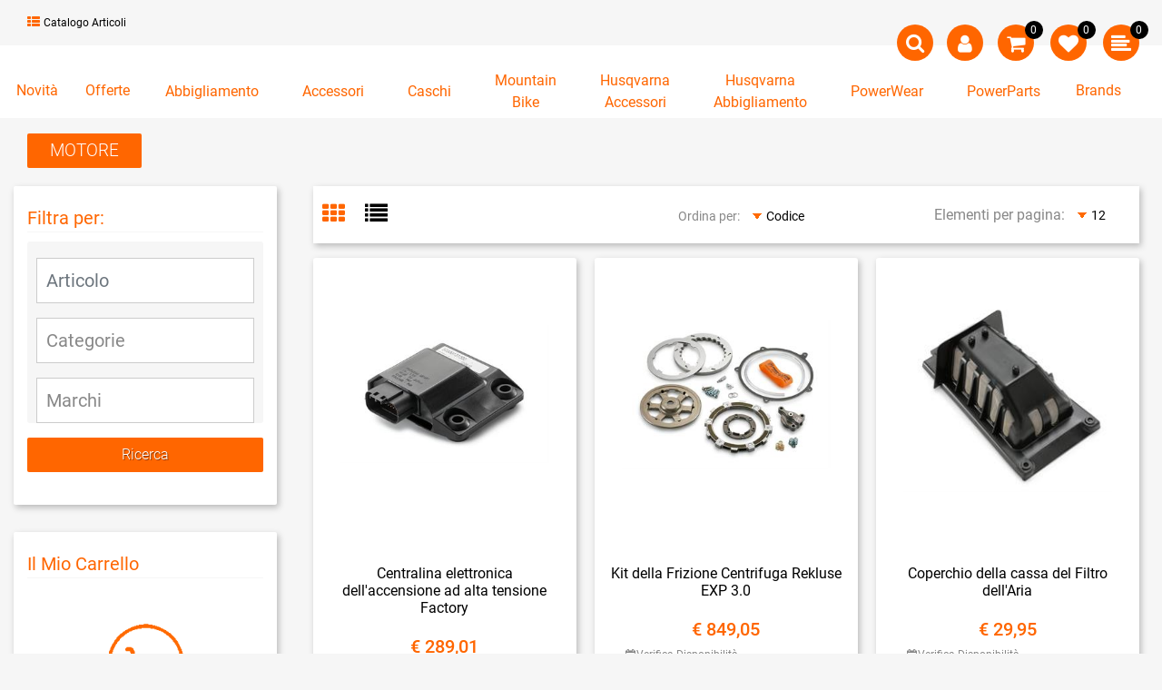

--- FILE ---
content_type: text/html; charset=utf-8
request_url: https://shop.motorstore.sm/it/catalogo-articoli/powerparts/motore4
body_size: 74933
content:
<!DOCTYPE html>
<html lang="it">
	<head>
		<meta charset="UTF-8">
		<meta name="viewport" content="width=device-width, initial-scale=1, shrink-to-fit=no">
		<meta http-equiv="X-UA-Compatible" content="IE=edge" />
		<!-- Social Meta Tags --><!-- Schema.org markup for Google+ --><meta itemprop="name" content="MOTORE - MOTORSTORE SAN MARINO"><meta itemprop="description" content="MOTORE" /><!-- Twitter Card data --><meta name="twitter:card" content="summary_large_image" /><meta name="twitter:title" content="MOTORE - MOTORSTORE SAN MARINO" /><meta name="twitter:description" content="MOTORE" /><!-- Open Graph data --><meta property="og:title" content="MOTORE - MOTORSTORE SAN MARINO" /><meta property="og:type" content="product.group" /><meta property="og:url" content="https://shop.motorstore.sm/it/catalogo-articoli/powerparts/motore4" /><meta property="og:description" content="MOTORE" /><meta property="og:site_name" content="MOTORSTORE SAN MARINO" /><!-- Social Meta Tags -->
		<link rel="canonical" href="https://shop.motorstore.sm/it/catalogo-articoli/powerparts/motore4" />
<meta name="keywords" content="MOTORE" />
<meta name="description" content="MOTORE" />
		<meta name="generator" content="Passweb - Il Cms di Passepartout - https://www.passepartout.net/software/passweb" />
		<title>MOTORE - MOTORSTORE SAN MARINO</title>


		<link rel="stylesheet" href="/Static/2023B.67/Scripts/bootstrap-4.4.1.min.css">
		<link type="text/css" rel="stylesheet" href="/Static/2023B.67/Web/MDBPro/css/mdb.css" />
		<link rel="stylesheet" href="/Static/2023B.67/Scripts/font-awesome-4.7.0.min.css" />
		<link type="text/css" rel="stylesheet" href="/Static/2023B.67/Web/common/css/css_all-responsive.css" />


			<link type="text/css" rel="stylesheet" href="/Themes/custom/style/1/custom.css?1666775293" />
	
			
							<link href="/Themes/custom/style/1/components.css?1641816130" type="text/css" rel="stylesheet" />
						
		
		<link href="/Resources/css/hover.css" type="text/css" rel="stylesheet" />
		<link type="text/css" rel="stylesheet" href="/Static/2023B.67/Web/common/css/wizard-theme-responsive/jquery-1.13.3-ui.min.css" />
		<link type="text/css" rel="stylesheet" href="/Static/2023B.67/Web/common/css/jquery.mmenu.all.css" />


<style type="text/css">.d-flex>* {max-width:100%;}.d-inline-flex>* {max-width:100%;}input[type="text"],input[type="submit"],input[type="password"],textarea,button,select {    -webkit-appearance: none !important;    -moz-appearance: none !important;    -ms-appearance: none !important;    -o-appearance: none !important;    appearance: none !important;    box-sizing:border-box !important;}body a, body input, .pulsanteTestata i, .pulsanteMegaMenu,.pulsanteTestata .pw-collapse-button,.pulsanteMegaMenu .pw-collapse-button span, a.addtowishlist, a.addtocomparator,a.ecQuickViewComp-Button, .bannerInfo, .pulsanteLogin, .pulsanteLogin i{  -webkit-transition: all 0.5s ease;  -moz-transition: all 0.5s ease;  -o-transition: all 0.5s ease;  transition: all 0.5s ease;}h1,h2,h3,h4,h5,h6 {margin:0px;}a:hover {text-decoration:none !important;}.form-control:focus { border-color: transparent;box-shadow:0 0 0;}.list-group-item {background-color:transparent;}.titoloSezione {padding-top:40px;padding-bottom:40px;}.icoColorata {color:#ff6600;}.stickyContent.pw-sticky {  z-index: 200;  max-width: 100%;  padding-top: 10px;  padding-bottom: 10px;}.sticky-placeholder {height:70px !important;}.testataSticky.pw-sticky {height:70px !important;border-bottom:1px solid #ff6600;}.testataSticky.pw-sticky .pulsanteMegaMenu {margin-top:0px !important;}.testataSticky.pw-sticky .logoAzienda img {max-height:50px !important;}/*Pulsanti Testata Alta*/.pulsanteTestata:hover .pw-collapse-button {background-color:#000000 !important;}.pulsanteTestata.pw-collapsed .pw-collapse-button {  background-color:#000000 !important;  border-bottom-left-radius: 0px !important;  border-bottom-right-radius: 0px !important;}.pulsanteRicerca.pw-collapsed .pw-collapse-button {  background-color:#fff !important;  border:1px solid #f6f6f6;  border-bottom:2px solid #fff;}.pulsanteRicerca.pw-collapsed .pw-collapse-button i {color:#000000;}.pulsanteLogin:hover {background-color:#000000 !important;cursor:pointer;}.ricercaTestuale  .form-group {margin-bottom:0px;width:100%;}.chiudiRicerca {cursor:pointer;}.userbarComp .form-group {margin-bottom:0px;}.userbarComp .row {border-bottom:1px solid #fff;padding-bottom:5px;}/*Menu Sito Mobile*/#r_oc_container_11 .mm-panel {padding:0px;}#r_oc_container_11 .mm-panel:before {height:0px;}/*Pulsanti e contenuto Mega Menu*/.pulsanteMegaMenu:hover, .pulsanteMegaMenu.pw-collapsed {border-bottom:4px solid #ff6600 !important;}.pulsanteMegaMenu:hover .pw-collapse-button span {color:#000000 !important;}.menuCategoriaTestata {-webkit-column-gap: 6rem;column-gap: 6rem;}/*Carrellino Mini Wish e Mini Comparatore Completi*/.ecMinicartComp-gotoCart i, .ecMiniwishlistComp-gotoCart i {font-size:25px;}.carrellinoCompleto .cartTestata, .comparatoreCompleto .comparatoreTestata,.wishlistCompleta .wishTestata {  -webkit-transition: all,0.3s,ease-in-out;  -o-transition: all,0.3s,ease-in-out;  transition: all,0.3s,ease-in-out;  margin-left:5px;}.carrellinoCompleto .ecMinicartComp-gotoCart:hover .cartTestata,.comparatoreCompleto .ecMinicomparatorComp-gotoCart:hover .comparatoreTestata, .wishlistCompleta .ecMiniwishlistComp-gotoCart:hover .wishTestata {margin-left:10px;}.carrellinoCompleto .ecMinicartComp-gotoCart:hover, .comparatoreCompleto .ecMinicomparatorComp-gotoCart:hover, .wishlistCompleta .ecMiniwishlistComp-gotoCart:hover {background-color: #008ea0 !important;}.pulsanteLinkOrdine i {  -webkit-transition: all,0.3s,ease-in-out;  -o-transition: all,0.3s,ease-in-out;  transition: all,0.3s,ease-in-out;}.pulsanteLinkOrdine {  -webkit-transition: all,0.3s,ease-in-out;  -o-transition: all,0.3s,ease-in-out;  transition: all,0.3s,ease-in-out;}.pulsanteLinkOrdine:hover {background-color: #ff6600 !important;}.pulsanteLinkOrdine:hover i {margin-right:10px;}/**//*BANNER HOME PAGE*/.bannerBlock {margin-bottom:15px;}.bannerText {  margin-bottom: 10px;  -webkit-transition: all .25s ease-in-out;  -o-transition: all .25s ease-in-out;  transition: all .25s ease-in-out;}.bannerText h3 {  font-size: 2.5vw;  line-height: 1;  color: #ff6600;  -webkit-transition: all .25s ease-in-out;  -o-transition: all .25s ease-in-out;  transition: all .25s ease-in-out;}.bannerSale {  font-size: 34px;  font-weight: 300;  color: #000;  line-height: 1;  -webkit-transition: all .25s ease-in-out;  -o-transition: all .25s ease-in-out;  transition: all .25s ease-in-out;}.bannerBlock:hover .bannerText {    -webkit-transform: scale(1.1,1.1);    -ms-transform: scale(1.1,1.1);    -o-transform: scale(1.1,1.1);    transform: scale(1.1,1.1);}.bannerBlock:hover .bannerSale {    -webkit-transform: scale(0.9,0.9);    -ms-transform: scale(0.9,0.9);    -o-transform: scale(0.9,0.9);    transform: scale(0.9,0.9);    color: #ff6600;}.bannerBlockText:before {  content: "";  display: block;  position: absolute;  width: 0;  height: 0;  top: 50%;  left: 50%;  background: #fff;  opacity: 0;  -webkit-transition: all .25s ease-in-out;  -o-transition: all .25s ease-in-out;  transition: all .25s ease-in-out;}.bannerBlockText:hover:before {    top: 0;    left: 0;    width: 100%;    height: 100%;    opacity: 1;}.bannerBlockText .bannerSale {color:#fff;}.bannerBlockText:hover .bannerText, .bannerBlockText:hover .bannerText h3 {color: #ff6600 !important;}.bannerInfo:hover {background-color:#000000 !important;}/*---- CATALOGO PRODOTTI ---- */.tabsCatalogo .nav-tabs {  width: calc(100% - 20px) !important;   margin-left: 10px;}.pannelloRicerca .formControl {margin-right:0px !important;}.ecMinicartComp .card-body, .ecMiniwishlistComp .card-body, .ecMinicomparatorComp .card-body {padding:0px !important; margin-right:0px !important;}.catalogoProdotti div[class*="cell_"] {  text-align: center;  padding-bottom: 15px-webkit-transition: all,0.3s,ease-in-out;  -o-transition: all,0.3s,ease-in-out;  transition: all,0.3s,ease-in-out;  height:auto;}.catalogoProdotti div[class*="cell_"] .wrapper-hover {  background: #fff;  border-radius: 3px;  position: relative;  z-index: 1;  padding: 15px;  -webkit-box-shadow: 2px 3px 7px rgba(0,0,0,0.12);  box-shadow: 2px 3px 7px rgba(0,0,0,0.12);  width:100%;}.catalogoProdotti div[class*="cell_"] .wrapper-hover:hover {z-index:4;}/*@media only screen and (min-width: 1200px) {  .catalogoProdotti div[class*="cell_"] {height: 375px;}}*/@media only screen and (min-width: 1025px) {  .catalogoProdotti div[class*="cell_"] .wrapper-hover:hover .wrapper-hover-hiden {max-height:500px;-webkit-transform: scale(1,1);-ms-transform: scale(1,1);-o-transform: scale(1,1);transform: scale(1,1);  }    .catalogoProdotti div[class*="cell_"] .wrapper-hover .wrapper-hover-hiden {max-height:0;overflow: hidden;-webkit-transition: all .25s ease-in-out;-o-transition: all .25s ease-in-out;transition: all .25s ease-in-out;-webkit-transform: scale(0,0);-ms-transform: scale(0,0);-o-transform: scale(0,0);transform: scale(0,0);  }}.labelAggiungiWishlist, .labelAggiungiComparatore, .labelQV {  font-size:12px;  display:inline-block;  float: left;  width: 100%;}a.ecQuickViewComp-Button:hover {color:#000 !important;}.icoPulsanteCatalogo {width:45px;height:45px;border:1px solid;border-radius:50%;line-height:45px;}/*******//*Menu Categorie Mobile*/#r_oc_ecContextualcategorymenu_17 .mm-listview>li:not(.mm-divider):after {border-bottom:0px;}#r_oc_ecContextualcategorymenu_17 li {  width: 96%;  margin-left: 2%;  border: 0px;  box-shadow: 2px 3px 7px 0px rgba(0, 0, 0, 0.25);  line-height: 35px;}#r_oc_ecContextualcategorymenu_17 .mm-listview .mm-next:before {color:#000000}/*Prodotto*/.campionario .ecFieldaddtocartCompSizeExtend-quantity > div {    -ms-flex: 0 0 100%;    flex: 0 0 25%;    max-width: 25%;  text-align:center;}.campionario .ecFieldaddtocartComp input {  float: left;  width: 30px;  display: inline-block;}.configuratore .row {  width: 48%;  display: inline-block;  margin-right:2%;    float:left;}/*CARRELLO*/.ecCartCustomComp-cartTableRow > div:not(.ecCartCustomComp-autocomplete) {padding:15px !important;}.ecCartCustomComp-cartTableRow.noeditable {padding-top: 0px;padding-bottom: 0px;}.ecCartCustomComp-cartTableRow.noeditable .ecCartCustomComp-cartButtonCol {display:none;}.ecGiftselectionComp-cells div:nth-child(2) {    -ms-flex: 0 0 100%;    flex: 0 0 100%;    max-width: 100%;}.ecGiftselectionComp-cells ul.slick-dots {display:none !important;}/*CHECKOUT*/.ecCheckoutCustomComp-totalarticles {    -ms-flex: 0 0 40%;    flex: 0 0 40%;    max-width: 40%;    margin-left: auto;    border-top: 1px solid;    padding-top: 10px;}.ecCheckoutCustomComp-checkoutTableRow > div {padding:15px !important;}/*ORDINI*/.ecOrdersComp .row div:first-child {padding-right:0px;z-index:50;}.ecOrdersComp .row div:last-child {padding-left:0px;}/*WISHLIST*/.ecWishlistCustomComp-wishlistDetailTableRow > div {padding:15px !important;}/*REGISTRAZIONE - INDIRIZZO SECONDARIO*/.indirizzo-secondario {display:none;}.show {display:block !important;}/*PROFILO UTENTE*/.tabProfilo li.nav-item:first-child {margin-left:auto;}.tabProfilo li.nav-item:last-child {margin-right:auto;}.tabProfilo li.nav-item:last-child a {border-right:0px !important;}.addresses-panel .card-body, .addresses-panel li.list-group-item {padding-left:0px;}.useraddressbookComp .address span {font-size:18px;}.useraddressbookComp .address a {font-size: 18px;}.useraddressbookComp .address a:hover {color:#e76000;border-color:#e76000;}#address-add-submit, #address-edit-submit {width:48% !important;margin-right:2%;}#address-cancel-submit {width:48% !important;margin-left:2%;}/*ORDINI*/.ecOrdersComp .content {padding-left:10px;}.ecRmaCustomComp-rmaTableRow > div {padding:15px !important;}.ecRmaCustomComp-section.number5 .title {display:none;}/*CMS*/.keepreading a:hover {background-color:#000000 !important;}.cmsTimeperiodsmenuComp a:hover {color:#000000 !important;}/*CHI SIAMO*/.wrapperConuter {font-size: 56px;width: 100%;display: inline-block;}.testoCounter {font-size: 21px;width: 100%;display: inline-block;margin-top:15px;}i.iconaScelta {  border: 1px solid;  border-radius: 50%;  height: 100px;  width: 100px;  line-height: 100px;}/*Risultati Ricerca*/a.full_uri:hover {color:#000000;}/*Newsletter*/.mcSubscriptionComp-formfields  {width:100%;}/*PULSANTI OPZIONE*//*Freccia Torna su*/.pulsanteOpzioni{display: none;position: fixed;right: 30px;width: 50px;height: 50px;z-index: 100;text-decoration: none;background-color: #e76000;line-height: 45px;text-align: center;font-size: 30px;border-radius: 50%;}.arrowUp {bottom: 75px;}.pulsanteOpzioni a {color:#fff;}.pulsanteOpzioni:hover {background-color:#000000 !important;}/**********************************//*GESTIONE POP UP DI AVVISO PASSWEB*/.wizard div.jGrowl {    height: auto;    background-color: transparent;}.wizard div.jGrowl div.jGrowl-notification {display:inline-block;}div.jGrowl {    height: 100%;    background-color: rgba(0, 0, 0, 0.4);}body>div.jGrowl.center .jGrowl-notification {    margin-top:5%;  border-radius: 0px;  color:#000;}.jgrowlblack {    max-width: 650px !important;    padding: 20px !important;    box-sizing: border-box !important;    width: auto !important;height: 436px;  overflow-y: auto; }div.message {    float:left;    width:100%;    font-size:14px !important;}.jgrowlblack .row>[class*="col-"] {margin-bottom:10px;}.jgrowlblack .close i {    width: 30px;    height: 30px;    text-align: center;    line-height: 30px;    border-radius: 50%;    background-color: #000000;    color:#fff;}.titoloPopUp, .prezzoPopUp {    text-align: center;  color:#ff6600;}.titoloPopUp {margin-top:-35px;margin-bottom:20px;}.titoloPopUp hr {width: 100px;}.prezzoPopUp {font-size:2rem;color:$$Oro$$ !important;}.titoloPopUp .labelTitolo {margin-bottom:0px;}.titoloPopUp .valoreTitolo {color:#000;}.imgPopUp {text-align:center;}.imgPopUp img {max-width:200px;}a.pulsantePopUp {display: inline-block;width: 100%;float: left;line-height: 40px;margin-bottom: 8px;font-size:17px;padding: 0px 20px;  color:#fff !important;  background-color:#ff6600;  border-radius:3px;}a.pulsantePopUp i{    margin-right:10px;}a.pulsantePopUp:hover {background-color:#000000 !important;}/*FINE GESTIONE POP UP DI AVVISO PASSWEB*//*Extra small devices (portrait phones, less than 576px) No media query since this is the default in Bootstrap*//* Small devices (landscape phones, 576px and up)*/@media (min-width: 576px) {  }/*Medium devices (tablets, 768px and up)*/@media (min-width: 768px) { .bs-container {max-width: 768px;}}/* Large devices (desktops, 992px and up)*/@media (min-width: 992px) {.bs-container { max-width: 1024px;}.colonnaPulsanti {-ms-flex-pack: end!important;justify-content: flex-end!important;}.wrapperFiltri .pw-collapse-target {display:block;opacity:1;}.wrapperFiltri .pw-collapse-button {display:none;}/*.galleriaImmaginiProdotto .primaryProductImage {display:none;}*//*SCHEDA PRODOTTO*/.tabCaratteristicheProdotto ul.nav {  -ms-flex-direction: column!important;  flex-direction: column!important;}.tabCaratteristicheProdotto .tabsComp-tabs {  display: -ms-flexbox!important;  display: flex!important;} }/* Extra large devices (large desktops, 1200px and up)*/@media (min-width: 1200px) {.bs-container {max-width: 1500px;}.testataSticky.pw-sticky .nomeAzienda {display:block !important;}}/* Inferiori a 1200px*/@media (max-width: 1199px) {   .ecCartCustomComp-col-items, .ecCartCustomComp-col-totals {    -ms-flex: 0 0 100%;    flex: 0 0 100%;    max-width: 100%;  }}/*Ipad orizzontali e inferiore*/@media (max-width: 1024px) { .menuCategoriaTestata a {font-size: 13px !important;}.catalogoFull .ecCatalogComp-pagingsort {display:none;}.ecCatalogComp-pageelement {margin-right:0px !important;}}/* Large devices (desktops, 992px and down)*/@media (max-width: 992px) {   .colonnaPulsanti {padding-left:15px !important;padding-right:15px !important;}  .pulsanteTestata i {font-size:25px !important;}  .grigliaTestata {max-width:100% !important;padding:0px !important;}  .ecCatalogComp-sort {margin-right:0px !important;}  .ecCartCustomComp-section.number3, .ecCartCustomComp-section.number4 {display:none;}  .ecWishlistCustomComp-section.number3  {display:none;}  .ecRmaCustomComp-section.number3, .ecRmaCustomComp-section.number4 {display:none;}  .ecRmaCustomComp-section .title {display:none;}  .ecRmaCustomComp-rmaTotal {width:100% !important;}    .scontoProdotto .labelprice {display:none !important;}  .scontoProdotto .discount {width: 60px !important;height: 60px !important;line-height: 60px !important;font-size: 20px !important;  }}@media (min-width:769px) and (max-width: 1024px) {  .catalogo2Colonne .ecCatalogComp-cell {    -ms-flex: 0 0 50%;    flex: 0 0 50%;    max-width: 50%;  }}/*Medium devices (tablets, 768px and down)*/@media (max-width: 768px) { .wrapperSubtotale {border-left:0px !important; background-color: #f6f6f6;border-radius: 3px;}.bannerText h3 {font-size: 4.5vw;}.contenitoreSlideHome {height:50vw !important;}    .ecCartCustomComp-cartButtonCol-container {height:auto !important;}  .ecCartCustomComp-cartButtonCol-container .addwishlistcartitem,   .ecCartCustomComp-cartButtonCol-container .removecartitem {border: 1px solid;width:98%;  }  .ecCartCustomComp-cartButtonCol-container .addwishlistcartitem {margin-right:2%;}  .ecCartCustomComp-cartButtonCol-container .removecartitem {margin-left:2%;}  .ecCheckoutCustomComp-checkoutFooterSubtotal, .ecCheckoutCustomComp-checkoutFooterCosts, .ecCheckoutCustomComp-checkoutFooterShipping,  .ecCheckoutCustomComp-checkoutFooterBank, .ecCheckoutCustomComp-checkoutFooterStamp, .ecCheckoutCustomComp-checkoutFooterTax,  .ecCheckoutCustomComp-checkoutFooterRebateDiscount, .ecCheckoutCustomComp-checkoutFooterRebate, .ecCheckoutCustomComp-checkoutFooterEnasarco,  .ecCheckoutCustomComp-checkoutFooterTotal  {width:100% !important;}    .ecCheckoutCustomComp-totalarticles {-ms-flex: 0 0 100%;flex: 0 0 100%;max-width: 100%;  }    .ecWishlistCustomComp-cartButtonCol-container {height:auto !important;}  .ecWishlistCustomComp-cartButtonCol-container .addwishlistitem,   .ecWishlistCustomComp-cartButtonCol-container .removewishlistitem {border: 1px solid;width:98%;  margin-bottom:15px;  margin-top:15px;  }  .ecWishlistCustomComp-cartButtonCol-container .addwishlistitem {margin-right:2%;}  .ecWishlistCustomComp-cartButtonCol-container .removewishlistitem {margin-left:2%;}  .centrato-md-down {text-align:center !important;margin-bottom:10px !important;}   .iscrizioneNewsletter .mcSubscriptionComp-form {-ms-flex-direction: column!important;flex-direction: column!important;  }    .iscrizioneNewsletter .formfield_field input[type=text] {border-right:1px solid #b3b3b3 !important;}  .iscrizioneNewsletter .formfield_button input {width:100% !important;}  .arrowUp {bottom:30px !important;}  .filtriOc {bottom: 100px; !important}  .ecCatalogComp-sort label {display:none;}  .colonnaOpzioni {border: 0px !important;margin-bottom: 15px;  }  .inEvidenza {padding-left:0px !important;padding-right:0px !important;} }@media (max-width: 767px) {  .testataSticky  {padding-top: 10px !important;padding-bottom: 10px !important;/*position: relative !important;*/  }  .grigliaTestata {padding-top:10px !important;padding-bottom:10px !important;}  .colonnaPulsanti {top:0px !important;}  .pulsanteLogout {margin-left:auto !important;}  .logoAzienda {margin-left:auto !important;margin-right:auto !important;display: flex!important;width: auto !important;  }  .titoloSezioneH1 h1 {font-size:6.5vw !important;}  .bannerParallasse h2 {font-size:9vw !important;}  .pulsantiExtraProdotto {-ms-flex-direction: column!important;flex-direction: column!important;}  .pulsantiExtraProdotto .ecFieldaddtocartComp  {margin-bottom:20px;}  .pulsantiExtraProdotto .ecFieldaddtowishlistComp {margin-left:auto !important;}  .pulsantiExtraProdotto .ecFieldaddtocomparatorComp  {margin-right:auto !important;}  .articoliDaFile form {flex-direction:column;}  .articoliDaFile .form-control-file {width:100%;}  .articoliDaFile .formfield_button {margin-top:0px !important;margin-bottom:10px !important;}  .articoliDaFile input[type=submit] {margin:0px !important;width:100%;}  .wrapperIntestazione {flex-direction:column;text-align:center;}  .ecCartCustomComp-cartAction, .ecCartCustomComp-cartButton {flex-direction:column;}  .ecCartCustomComp-cartAction > div, .ecCartCustomComp-cartButton > div,  .ecCartCustomComp-cartAction > div a, .ecCartCustomComp-cartButton > div a   {width:100% !important;}  .ecWishlistCustomComp-wishlistDetailAction {flex-direction:column;}  .ecWishlistCustomComp-wishlistCart a, .ecWishlistCustomComp-wishlistUpdate a,  .ecWishlistCustomComp-wishlistEmpty a  {width:100% !important;margin-bottom:15px;}  .ecOrdersComp-orderTableRow:nth-child(even){background-color:#fff !important;}  .ecOrdersComp-orders {padding-left:0px !important;border-left:0px !important;}  .ecOrdersComp-orderTableRow .title, .ecOrdersComp-orderTableRow .content {border:0px !important; margin-right:8px;float:left;  }  .ecOrdersComp-orderViewCol .title {display:none;}  .ecOrdersComp-orderViewCol .content {width: 100%;text-align: right;margin:0px !important;padding:0px !important;  }  .ecOrdersComp-orderViewCol .content i {padding:8px;border:1px solid;border-radius:4px;}  .legendaOrdini {text-align:center !important;}  .ecOrdersComp .row div:not(.ecOrdersComp-orderTableRow ):last-child,   .ecOrdersComp .row div:not(.ecOrdersComp-orderTableRow ):first-child {padding:0px !important;}  .ecOrdersComp-ordersTable .ecOrdersComp-orderTableRow {border-left: 1px solid #ddd;padding-left:10px !important;padding-right:10px !important;}  .infoPost {-ms-flex-direction: column!important;flex-direction: column!important;  }  .infoPagamenti, .infoSpedizioni {text-align:center !important;}  .infoPagamenti {margin-bottom:15px;}}/*@media (max-width: 576px) {  .slide1 {background-image: url(/Resources/image/slide1-small.jpg) !important;}.slide2 {background-image: url(/Resources/image/slide2-small.jpg) !important;}.slide3 {background-image: url(/Resources/image/slide3-small.jpg) !important;}.slide4 {background-image: url(/Resources/image/slide4-small.jpg) !important;}}*/@-webkit-keyframes zoom {  from {    -webkit-transform: scale(1, 1) rotate(7deg);-ms-transform: scale(1, 1) rotate(0deg); /*-webkit-transform: scale(1.1, 1.1) rotate(0deg); *//*transform: rotate(0deg);*/  }  to {    -webkit-transform: scale(1.1, 1.1) rotate(7deg);-ms-transform: scale(1.1, 1.1) rotate(7deg); /*-webkit-transform: scale(1.1, 1.1) rotate(7deg); *//*transform: rotate(7deg);*/  }}@keyframes zoom {  from {    transform: scale(1, 1) rotate(0deg);/*-ms-transform: rotate(0deg); -webkit-transform: rotate(0deg); transform: rotate(0deg);*/  }  to {    transform: scale(1.1, 1.1) rotate(7deg);/*-ms-transform: rotate(7deg); -webkit-transform: rotate(7deg); transform: rotate(7deg);*/  }}.ecOfferboxComp-cell:hover img/*, .ecCatalogComp-cell:hover img{*/  -webkit-animation: zoom 0.8s;  animation: zoom 0.8s;  animation-fill-mode: forwards;}.modal-content .ecFieldimageComp img{  -webkit-animation: nome!important;  animation: nome!important;  }.pw-sticky{    z-index: 2000!important;}/*finestre modali più basse di 45px*/.modal{margin-top: 45px !important;}.cerca {display: none;}.pw-sticky .cerca {display: block;}.nome-categoria a{  background-color: #01bbd4;    background-image: none;    border-bottom-left-radius: 2px;    border-bottom-right-radius: 2px;    border-top-left-radius: 2px;    border-top-right-radius: 2px;    color: rgb(255, 255, 255);    display: inline-block;    font-size: 19px;    font-weight: 300;    padding-bottom: 8px;    padding-left: 25px;    padding-right: 25px;    padding-top: 8px;}.mm-menu .mm-btn:after, .mm-menu .mm-btn:before {    border-color: #fff !important;}.mm-clear:before, .mm-close:before {    right: 13px !important;}.mm-clear:after, .mm-clear:before, .mm-close:after, .mm-close:before {    width: 10px !important;    height: 10px !important;}.mm-menu .mm-btn:after, .mm-menu .mm-btn:before {    border-color: #ffffff;}.barra-utente div.row{border: none!important;  padding: 0px!important;}#websiteCredits a:hover{color: #ff6600;}@media (max-width: 992px) {  .wrapperFiltri {margin-bottom: 50px; }} .stile-link {font-weight: bold!important;  text-decoration: underline!important;  margin-left: 0px;  margin-right: 0px;}@media (max-width:768px) {.pulsanteOpzioni {  display: none!important;  }}@media (min-width: 1025px) and (max-width: 1300px) {  .labelAggiungiCarrello {display: none;}}.testataSticky {transition: height 0.3s ease;}@media (max-width: 768px) {  .sticky-placeholder {display: none;}}.pw-collapse-target {transition: 0.2s all ease !important;}.ecCheckoutCustomComp .alert.alert-info {display:block!important;}/*****STILE BOTTONI SHARER*****/.sharer {    background-color:unset!important;    border:unset!important;  }  .sharer:focus {    box-shadow:none!important;  }  .facebook i {color:#3b5998;}  .twitter i {color:#00acee;}  .whatsapp i {color:#25d366;}  .telegram i {color:#08c;}  .linkedin i {color:#0e76a8;}  .mail i {color:#d93025;}  .pinterest i {color:#e60023;}/*****FINE STILE BOTTONI SHARER*****/.hover-border-bottom:hover{  border-bottom: 4px solid #ff6600 !important;}.testataSticky.pw-sticky .hover-border-bottom {  display: flex;  align-items: center;   margin-top: 0 !important;}.label-offerta-novita{  position: absolute;  left: 0;  top: 10px;}.label-offerta-novita .labelfield{  height: 60px;  width: 60px;  background-color: #ff6600;  color: white;  font-weight: bold;  border-radius: 100%;  display: flex !important;  justify-content: center;  align-items: center;  text-align: center;  padding: 0;  transform: rotateZ(-20deg);}.label-offerta-novita .textfield{  display: none !important;}</style>
		<link href="/Fonts/roboto/roboto.css" type="text/css" rel="stylesheet" />






	</head>
	<body id="page_77" data-page="77" class="  body-loading ">
		<div id="websiteContainer" >
			<div id="websiteFrame">
				<div id="columns"  >
					<div id="middleColumn" class="container  ">
							<header   id="container_2"  class="  containerComp  container-fluid no-gutter   "  >
									
									<div   id="ContainerRow_3"  class="  ContainerRowComp grigliaTestata bs-container  "  >
											<div id="row_3" class="row  d-flex align-items-center   ">
												<div   id="Column_4"  class=" hidden-sm-down  ColumnComp  col-xl-8 col-md-6  d-flex align-items-center   "  >
												<div   id="paragraph_8"  class=" hidden-sm-down  paragraphComp  container-fluid no-gutter   "  >
												 
												<div class="paragraphComp-content">
													<a href="/it/catalogo-articoli"><i class="fa fa-th-list icoColorata" style="font-size: 14px;">&nbsp;</i>Catalogo Articoli</a>
												</div>
												</div>
												
												
												<div   id="userbar_9"  class=" hidden-lg-down  userbarComp barra-utente container-fluid d-flex align-self-center ml-auto   "  >
												</div>
												
												
												
												</div>
												
												
												<div   id="Column_10"  class="  ColumnComp colonnaPulsanti col-xl-4 col-md-6  d-flex justify-content-between align-items-center   "  >
												<div   id="container_11"  class=" hidden-md-up  containerComp  container-fluid   "  >
													  <div id="oc_row_11">
														<a href='#r_oc_container_11'  data-menu-button="true">
															<i class="fa fa-bars offcanvas-button" aria-hidden="true"></i>
														</a>
													  </div>
												
												  <div class="container-fluid no-gutter menu-offcanvas " id="r_oc_container_11" >
														
														<div   id="container_12"  class="  containerComp  container-fluid no-gutter   "  >
																
																<div   id="paragraph_13"  class="  paragraphComp  container-fluid no-gutter   "  >
																 
																<div class="paragraphComp-content">
																	MENU
																</div>
																</div>
																
																
																<div   id="container_14"  class="  containerComp  container-fluid no-gutter   "  >
																		
																		<ul   id="menu_15"  class="  menuComp menuMobile  list nav d-inline-flex flex-column    " data-menu='1' data-has-imageopenbranch='false' data-imageopenbranch='' data-has-imageclosebranch='false' data-imageclosebranch='' data-fadetime='0' data-has-openbranchonclick='false' data-openbranchonclick='0' data-keepbranchesopen='false' data-closeopenedbranch='false' data-onrequest=0 data-class-ul='nav d-inline-flex flex-column ' >
																				
																							<li id="menu_entry_15_24" data-entry-id="menu_entry_15_24" data-root-id="0" class="  nav-item">
																								<a href="/it" target="_self"  class="nav-link  "    >
																									Home 
																								</a>
																							</li>
																						
																							<li id="menu_entry_15_5" data-entry-id="menu_entry_15_5" data-root-id="0" class="  nav-item">
																								<a href="/it/chi-siamo" target="_self"  class="nav-link  "    >
																									Azienda 
																								</a>
																									<ul class="nav d-inline-flex flex-column  " id="ul_menu_entry_15_5">
																									  
																									    <li id="menu_entry_15_6" data-entry-id="menu_entry_15_6" data-root-id="0" class="  nav-item">
																									  		<span class="spacer"></span>
																									  	
																									  	<a href="/it/contatti" target="_self"  
																									  		class="nav-link  "    >Contatti</a>
																									     </li>
																									   
																									    <li id="menu_entry_15_7" data-entry-id="menu_entry_15_7" data-root-id="0" class="  nav-item">
																									  		<span class="spacer"></span>
																									  	
																									  	<a href="/it/chi-siamo" target="_self"  
																									  		class="nav-link  "    >Chi Siamo</a>
																									     </li>
																									   
																									</ul>
																				
																							</li>
																						
																							<li id="menu_entry_15_9" data-entry-id="menu_entry_15_9" data-root-id="0" class="  nav-item">
																								<a href="/it/catalogo-articoli" target="_self"  class="nav-link  "    >
																									Shop 
																								</a>
																									<ul class="nav d-inline-flex flex-column  " id="ul_menu_entry_15_9">
																									  
																									    <li id="menu_entry_15_10" data-entry-id="menu_entry_15_10" data-root-id="0" class="  nav-item">
																									  		<span class="spacer"></span>
																									  	
																									  	<a href="/it/catalogo-articoli" target="_self"  
																									  		class="nav-link  "    >Catalogo Articoli</a>
																									     </li>
																									   
																									    <li id="menu_entry_15_11" data-entry-id="menu_entry_15_11" data-root-id="0" class="  nav-item">
																									  		<span class="spacer"></span>
																									  	
																									  	<a href="/it/offerte" target="_self"  
																									  		class="nav-link  "    >Offerte</a>
																									     </li>
																									   
																									    <li id="menu_entry_15_12" data-entry-id="menu_entry_15_12" data-root-id="0" class="  nav-item">
																									  		<span class="spacer"></span>
																									  	
																									  	<a href="/it/novita" target="_self"  
																									  		class="nav-link  "    >Novità</a>
																									     </li>
																									   
																									    <li id="menu_entry_15_13" data-entry-id="menu_entry_15_13" data-root-id="0" class="  nav-item">
																									  		<span class="spacer"></span>
																									  	
																									  	<a href="/it/catalogo-articoli/carrello" target="_self"  
																									  		class="nav-link  "    >Carrello</a>
																									     </li>
																									   
																									    <li id="menu_entry_15_16" data-entry-id="menu_entry_15_16" data-root-id="0" class="  nav-item">
																									  		<span class="spacer"></span>
																									  	
																									  	<a href="/it/catalogo-articoli/carrello/ordine" target="_self"  
																									  		class="nav-link  "    >Checkout</a>
																									     </li>
																									   
																									    <li id="menu_entry_15_14" data-entry-id="menu_entry_15_14" data-root-id="0" class="  nav-item">
																									  		<span class="spacer"></span>
																									  	
																									  	<a href="/it/catalogo-articoli/wishlist" target="_self"  
																									  		class="nav-link  "    >Wishlist</a>
																									     </li>
																									   
																									    <li id="menu_entry_15_15" data-entry-id="menu_entry_15_15" data-root-id="0" class="  nav-item">
																									  		<span class="spacer"></span>
																									  	
																									  	<a href="/it/comparazione-articoli" target="_self"  
																									  		class="nav-link  "    >Comparatore</a>
																									     </li>
																									   
																									    <li id="menu_entry_15_17" data-entry-id="menu_entry_15_17" data-root-id="0" class="  nav-item">
																									  		<span class="spacer"></span>
																									  	
																									  	<a href="/it/lista-regalo" target="_self"  
																									  		class="nav-link  "    >Lista regalo</a>
																									     </li>
																									   
																									</ul>
																				
																							</li>
																						
																							<li id="menu_entry_15_18" data-entry-id="menu_entry_15_18" data-root-id="0" class="  nav-item">
																								<a href="#" target="_self"  class="nav-link  "    >
																									Area Clienti 
																								</a>
																									<ul class="nav d-inline-flex flex-column  " id="ul_menu_entry_15_18">
																									  
																									    <li id="menu_entry_15_19" data-entry-id="menu_entry_15_19" data-root-id="0" class="  nav-item">
																									  		<span class="spacer"></span>
																									  	
																									  	<a href="/it/registrazione-utente" target="_self"  
																									  		class="nav-link  "    >Nuovo Account</a>
																									     </li>
																									   
																									</ul>
																				
																							</li>
																						
																							<li id="menu_entry_15_22" data-entry-id="menu_entry_15_22" data-root-id="0" class="  nav-item">
																								<a href="/it/blog/archivio-notizie" target="_self"  class="nav-link  "    >
																									Blog 
																								</a>
																							</li>
																						
																							<li id="menu_entry_15_8" data-entry-id="menu_entry_15_8" data-root-id="0" class="  nav-item">
																								<a href="/it/privacy-e-cookie-policy" target="_self"  class="nav-link  "    >
																									Privacy e Policy 
																								</a>
																							</li>
																						
																							<li id="menu_entry_15_23" data-entry-id="menu_entry_15_23" data-root-id="0" class="  nav-item">
																								<a href="/it/termini-e-condizioni" target="_self"  class="nav-link  "    >
																									Termini e Condizioni 
																								</a>
																							</li>
																						
																		
																		
																		</ul>
																		
																		
																		
																
																</div>
																
																
																
														
														</div>
														
														
														
												</div>
												   <script type="text/javascript">
												     var r_oc_row_11_offcanvas = {
															offCanvas : {
															},
															navbar : { add : false},
															extensions: [
												            "pagedim-black"
												         ]
												    };
												     
													if( document.readyState === 'complete' ){
														OCcontainer_11();
													}
													else
													{
														window.addEventListener('DOMContentLoaded', function() {
															(function($) {
																OCcontainer_11();
														})(jQuery);
													});
													}
												
													function OCcontainer_11(){
															    $("#r_oc_container_11").mmenu(r_oc_row_11_offcanvas);
												
													}
												
													</script>
												</div>
												
												
												<div   id="container_16"  class=" hidden-sm-down  containerComp pulsanteRicerca pulsanteTestata container-fluid no-gutter pw-collapse   "  >
													<button role="button" class="btn btn-sm pw-collapse-button" type="button" data-toggle="collapse" data-target="#container_16c0_collapse" id="container_16c0_collapse_btn" data-event="container-collapse">
												<span><i class="fa fa-search" aria-hidden="true"></i></span>
													</button>
													<div class="container-fluid no-gutter pw-collapse-target collapse fade" id="container_16c0_collapse">
															<div   id="searchandfilter_17"  class="  searchandfilterComp ricercaTestuale formcontrol container-fluid   "  >
																<form method="post" action="/it/risultati-ricerca" id="searchandfilter_17-form" class="searchandfilterComp-form d-flex justify-content-start" data-action="search" data-has-cmssearch="false" data-identifier="17" data-has-gasearch="true"  data-userid="null">
																	<div id="searchandfilter_17-divform" class="searchandfilterComp-formfields form-group  order-1">
																		<div   id="textfield_18"  class="  textfieldComp  container-fluid no-gutter   "  >
																		<!-- q -->
																		<div class=" textfieldComp-field formfield_field form-group ">
																		  <label for="q_18" class="">
																		 
																		  </label>
																		
																		  <input type="text"  name="q" id="q_18" value="" class=" inputfield  form-control formfieldcontrol  q"  placeholder="Cerca nel sito"           />
																			
																		</div>
																		
																		</div>
																		
																		
															
																	</div>
																	<div class="formfield_button form-group  order-2 ">
																		<input role="button" id="searchandfilter_17-confirm" type="submit" value="Ricerca" class="btn"/>
																	</div>
																	<input type="hidden" name="form_sent" value="catalog_filter" />
																</form>
															</div>
															
															
												
													</div>
												
														   <script type="text/javascript">
																if( document.readyState === 'complete' ){
																	InitCollapsecontainer_16();
																}
																else
																{
																	window.addEventListener('DOMContentLoaded', function() {
																		(function($) {
																			 InitCollapsecontainer_16();
																		})(jQuery);
																	});
																}
												
																function InitCollapsecontainer_16(){
																	$(document).click(function(event){
																		if(!$(event.target).closest('#container_16').length) {
																			$('#container_16 .pw-collapse-target.show').each(function() {
																				$('#' + $(this).attr('id') + '_btn').click();
																			});
																		}     
																	});
																}
														   </script>
												
												</div>
												
												
												<div id="ecContextualcategorymenu_19"  class="ecContextualcategorymenu-Resp pw-responsive   " > <ul   class=" hidden-md-up  ecContextualcategorymenuComp menuCatMobile  offcanvas nav flex-column d-none   " data-menu='1' data-has-imageopenbranch='false' data-imageopenbranch='' data-has-imageclosebranch='false' data-imageclosebranch='' data-fadetime='0' data-has-openbranchonclick='false' data-openbranchonclick='0' data-keepbranchesopen='false' data-closeopenedbranch='false' data-onrequest=0 data-class-ul='nav flex-column d-none' >
												</ul>
												<div id="ecContextualcategorymenu_19_r" class=" hidden-md-up  ecContextualcategorymenuComp  list-group offcanvas " data-menu='1' data-has-imageopenbranch='false' data-imageopenbranch='' data-has-imageclosebranch='false' data-imageclosebranch='' data-fadetime='0' data-has-openbranchonclick='false' data-openbranchonclick='0' data-keepbranchesopen='false' data-closeopenedbranch='false' data-onrequest=0 data-class-ul='nav flex-column d-none'>
													<div id="oc_button_19">
														<a href='#r_oc_ecContextualcategorymenu_19' data-menu-button="true">
																<img alt="menu" src="/Resources/image/catalogo.png" class="offcanvas-button"/>
														</a>
													</div>
													<nav id="r_oc_ecContextualcategorymenu_19"  class="menu-offcanvas  menuCatMobile-menu ">
												      <ul class="list-group offcanvas">
												
													  
												    
												    	    <li id="r_menu_entry_19_1" data-loading="1" data-entry-id="menu_entry_19_1" class="list-group-item justify-content-between">
												    			<a href="/it/catalogo-articoli/abbigliamento" class="list-group-item-action " id="ri_menu_entry_19_1">
												    				ABBIGLIAMENTO 
												    			</a>
												    					<ul class="list-group offcanvas accordion-target" id="r_ul_menu_entry_19_1" >
												    					  
												    					    <li id="r_menu_entry_19_391"  data-entry-id="menu_entry_19_391" class="list-group-item justify-content-between" aria-label="ANTIPIOGGIA">
												    					  	<a href="/it/catalogo-articoli/abbigliamento/antipioggia" class="list-group-item-action " id="ri_menu_entry_19_391">
												    					      ANTIPIOGGIA
												    					    </a>
												    					     </li>
												    					   
												    					    <li id="r_menu_entry_19_2" data-loading="1" data-entry-id="menu_entry_19_2" class="list-group-item justify-content-between" aria-label="CASUAL">
												    					  	<a href="/it/catalogo-articoli/abbigliamento/casual" class="list-group-item-action " id="ri_menu_entry_19_2">
												    					      CASUAL
												    					    </a>
												    					  		  <ul class="list-group offcanvas accordion-target" id="r_ul_menu_entry_19_2" >
												    					  		    
												    					  		      <li id="r_menu_entry_19_3"  data-entry-id="menu_entry_19_3" class="list-group-item justify-content-between" aria-label="ACCESSORI">
												    					  		    	<a href="/it/catalogo-articoli/abbigliamento/casual/accessori" class="list-group-item-action " id="ri_menu_entry_19_3">
												    					  		        ACCESSORI
												    					  		      </a>
												    					  		       </li>
												    					  		     
												    					  		      <li id="r_menu_entry_19_5"  data-entry-id="menu_entry_19_5" class="list-group-item justify-content-between" aria-label="BAMBINO">
												    					  		    	<a href="/it/catalogo-articoli/abbigliamento/casual/bambino" class="list-group-item-action " id="ri_menu_entry_19_5">
												    					  		        BAMBINO
												    					  		      </a>
												    					  		       </li>
												    					  		     
												    					  		      <li id="r_menu_entry_19_4"  data-entry-id="menu_entry_19_4" class="list-group-item justify-content-between" aria-label="BERRETTI E CAPPELLI">
												    					  		    	<a href="/it/catalogo-articoli/abbigliamento/casual/berretti-e-cappelli" class="list-group-item-action " id="ri_menu_entry_19_4">
												    					  		        BERRETTI E CAPPELLI
												    					  		      </a>
												    					  		       </li>
												    					  		     
												    					  		      <li id="r_menu_entry_19_6"  data-entry-id="menu_entry_19_6" class="list-group-item justify-content-between" aria-label="CAMICIE">
												    					  		    	<a href="/it/catalogo-articoli/abbigliamento/casual/camicie" class="list-group-item-action " id="ri_menu_entry_19_6">
												    					  		        CAMICIE
												    					  		      </a>
												    					  		       </li>
												    					  		     
												    					  		      <li id="r_menu_entry_19_7"  data-entry-id="menu_entry_19_7" class="list-group-item justify-content-between" aria-label="FELPE E GIACCHE FELPATE">
												    					  		    	<a href="/it/catalogo-articoli/abbigliamento/casual/felpe-e-giacche-felpate" class="list-group-item-action " id="ri_menu_entry_19_7">
												    					  		        FELPE E GIACCHE FELPATE
												    					  		      </a>
												    					  		       </li>
												    					  		     
												    					  		      <li id="r_menu_entry_19_8"  data-entry-id="menu_entry_19_8" class="list-group-item justify-content-between" aria-label="GIUBBOTTI">
												    					  		    	<a href="/it/catalogo-articoli/abbigliamento/casual/giubbotti" class="list-group-item-action " id="ri_menu_entry_19_8">
												    					  		        GIUBBOTTI
												    					  		      </a>
												    					  		       </li>
												    					  		     
												    					  		      <li id="r_menu_entry_19_9"  data-entry-id="menu_entry_19_9" class="list-group-item justify-content-between" aria-label="OCCHIALI">
												    					  		    	<a href="/it/catalogo-articoli/abbigliamento/casual/occhiali" class="list-group-item-action " id="ri_menu_entry_19_9">
												    					  		        OCCHIALI
												    					  		      </a>
												    					  		       </li>
												    					  		     
												    					  		      <li id="r_menu_entry_19_10"  data-entry-id="menu_entry_19_10" class="list-group-item justify-content-between" aria-label="PANTALONI">
												    					  		    	<a href="/it/catalogo-articoli/abbigliamento/casual/pantaloni" class="list-group-item-action " id="ri_menu_entry_19_10">
												    					  		        PANTALONI
												    					  		      </a>
												    					  		       </li>
												    					  		     
												    					  		      <li id="r_menu_entry_19_11"  data-entry-id="menu_entry_19_11" class="list-group-item justify-content-between" aria-label="SCARPE, CALZINI">
												    					  		    	<a href="/it/catalogo-articoli/abbigliamento/casual/scarpe-calzini" class="list-group-item-action " id="ri_menu_entry_19_11">
												    					  		        SCARPE, CALZINI
												    					  		      </a>
												    					  		       </li>
												    					  		     
												    					  		      <li id="r_menu_entry_19_12"  data-entry-id="menu_entry_19_12" class="list-group-item justify-content-between" aria-label="T-SHIRT, POLO">
												    					  		    	<a href="/it/catalogo-articoli/abbigliamento/casual/t-shirt-polo" class="list-group-item-action " id="ri_menu_entry_19_12">
												    					  		        T-SHIRT, POLO
												    					  		      </a>
												    					  		       </li>
												    					  		     
												    					  		  </ul>
												    					     </li>
												    					   
												    					    <li id="r_menu_entry_19_13" data-loading="1" data-entry-id="menu_entry_19_13" class="list-group-item justify-content-between" aria-label="GIACCHE">
												    					  	<a href="/it/catalogo-articoli/abbigliamento/giacche" class="list-group-item-action " id="ri_menu_entry_19_13">
												    					      GIACCHE
												    					    </a>
												    					  		  <ul class="list-group offcanvas accordion-target" id="r_ul_menu_entry_19_13" >
												    					  		    
												    					  		      <li id="r_menu_entry_19_14"  data-entry-id="menu_entry_19_14" class="list-group-item justify-content-between" aria-label="BAMBINO">
												    					  		    	<a href="/it/catalogo-articoli/abbigliamento/giacche/bambino1" class="list-group-item-action " id="ri_menu_entry_19_14">
												    					  		        BAMBINO
												    					  		      </a>
												    					  		       </li>
												    					  		     
												    					  		      <li id="r_menu_entry_19_15"  data-entry-id="menu_entry_19_15" class="list-group-item justify-content-between" aria-label="PELLE">
												    					  		    	<a href="/it/catalogo-articoli/abbigliamento/giacche/pelle" class="list-group-item-action " id="ri_menu_entry_19_15">
												    					  		        PELLE
												    					  		      </a>
												    					  		       </li>
												    					  		     
												    					  		      <li id="r_menu_entry_19_16"  data-entry-id="menu_entry_19_16" class="list-group-item justify-content-between" aria-label="TOURING">
												    					  		    	<a href="/it/catalogo-articoli/abbigliamento/giacche/touring" class="list-group-item-action " id="ri_menu_entry_19_16">
												    					  		        TOURING
												    					  		      </a>
												    					  		       </li>
												    					  		     
												    					  		  </ul>
												    					     </li>
												    					   
												    					    <li id="r_menu_entry_19_17" data-loading="1" data-entry-id="menu_entry_19_17" class="list-group-item justify-content-between" aria-label="GUANTI">
												    					  	<a href="/it/catalogo-articoli/abbigliamento/guanti" class="list-group-item-action " id="ri_menu_entry_19_17">
												    					      GUANTI
												    					    </a>
												    					  		  <ul class="list-group offcanvas accordion-target" id="r_ul_menu_entry_19_17" >
												    					  		    
												    					  		      <li id="r_menu_entry_19_18"  data-entry-id="menu_entry_19_18" class="list-group-item justify-content-between" aria-label="BAMBINO">
												    					  		    	<a href="/it/catalogo-articoli/abbigliamento/guanti/bambino2" class="list-group-item-action " id="ri_menu_entry_19_18">
												    					  		        BAMBINO
												    					  		      </a>
												    					  		       </li>
												    					  		     
												    					  		      <li id="r_menu_entry_19_19"  data-entry-id="menu_entry_19_19" class="list-group-item justify-content-between" aria-label="OFFROAD">
												    					  		    	<a href="/it/catalogo-articoli/abbigliamento/guanti/offroad" class="list-group-item-action " id="ri_menu_entry_19_19">
												    					  		        OFFROAD
												    					  		      </a>
												    					  		       </li>
												    					  		     
												    					  		      <li id="r_menu_entry_19_20"  data-entry-id="menu_entry_19_20" class="list-group-item justify-content-between" aria-label="STRADA">
												    					  		    	<a href="/it/catalogo-articoli/abbigliamento/guanti/strada" class="list-group-item-action " id="ri_menu_entry_19_20">
												    					  		        STRADA
												    					  		      </a>
												    					  		       </li>
												    					  		     
												    					  		  </ul>
												    					     </li>
												    					   
												    					    <li id="r_menu_entry_19_21" data-loading="1" data-entry-id="menu_entry_19_21" class="list-group-item justify-content-between" aria-label="INTIMO TECNICO">
												    					  	<a href="/it/catalogo-articoli/abbigliamento/intimo-tecnico" class="list-group-item-action " id="ri_menu_entry_19_21">
												    					      INTIMO TECNICO
												    					    </a>
												    					  		  <ul class="list-group offcanvas accordion-target" id="r_ul_menu_entry_19_21" >
												    					  		    
												    					  		      <li id="r_menu_entry_19_22"  data-entry-id="menu_entry_19_22" class="list-group-item justify-content-between" aria-label="BAMBINO">
												    					  		    	<a href="/it/catalogo-articoli/abbigliamento/intimo-tecnico/bambino3" class="list-group-item-action " id="ri_menu_entry_19_22">
												    					  		        BAMBINO
												    					  		      </a>
												    					  		       </li>
												    					  		     
												    					  		      <li id="r_menu_entry_19_23"  data-entry-id="menu_entry_19_23" class="list-group-item justify-content-between" aria-label="CALZE">
												    					  		    	<a href="/it/catalogo-articoli/abbigliamento/intimo-tecnico/calze" class="list-group-item-action " id="ri_menu_entry_19_23">
												    					  		        CALZE
												    					  		      </a>
												    					  		       </li>
												    					  		     
												    					  		      <li id="r_menu_entry_19_25"  data-entry-id="menu_entry_19_25" class="list-group-item justify-content-between" aria-label="MAGLIE">
												    					  		    	<a href="/it/catalogo-articoli/abbigliamento/intimo-tecnico/maglie" class="list-group-item-action " id="ri_menu_entry_19_25">
												    					  		        MAGLIE
												    					  		      </a>
												    					  		       </li>
												    					  		     
												    					  		      <li id="r_menu_entry_19_26"  data-entry-id="menu_entry_19_26" class="list-group-item justify-content-between" aria-label="PANTALONI">
												    					  		    	<a href="/it/catalogo-articoli/abbigliamento/intimo-tecnico/pantaloni1" class="list-group-item-action " id="ri_menu_entry_19_26">
												    					  		        PANTALONI
												    					  		      </a>
												    					  		       </li>
												    					  		     
												    					  		      <li id="r_menu_entry_19_24"  data-entry-id="menu_entry_19_24" class="list-group-item justify-content-between" aria-label="SCALDACOLLO">
												    					  		    	<a href="/it/catalogo-articoli/abbigliamento/intimo-tecnico/scaldacollo" class="list-group-item-action " id="ri_menu_entry_19_24">
												    					  		        SCALDACOLLO
												    					  		      </a>
												    					  		       </li>
												    					  		     
												    					  		      <li id="r_menu_entry_19_27"  data-entry-id="menu_entry_19_27" class="list-group-item justify-content-between" aria-label="SOTTOCASCO">
												    					  		    	<a href="/it/catalogo-articoli/abbigliamento/intimo-tecnico/sottocasco" class="list-group-item-action " id="ri_menu_entry_19_27">
												    					  		        SOTTOCASCO
												    					  		      </a>
												    					  		       </li>
												    					  		     
												    					  		  </ul>
												    					     </li>
												    					   
												    					    <li id="r_menu_entry_19_392"  data-entry-id="menu_entry_19_392" class="list-group-item justify-content-between" aria-label="MARSUPI, ZAINI">
												    					  	<a href="/it/catalogo-articoli/abbigliamento/marsupi-zaini" class="list-group-item-action " id="ri_menu_entry_19_392">
												    					      MARSUPI, ZAINI
												    					    </a>
												    					     </li>
												    					   
												    					    <li id="r_menu_entry_19_28" data-loading="1" data-entry-id="menu_entry_19_28" class="list-group-item justify-content-between" aria-label="OFFROAD">
												    					  	<a href="/it/catalogo-articoli/abbigliamento/offroad1" class="list-group-item-action " id="ri_menu_entry_19_28">
												    					      OFFROAD
												    					    </a>
												    					  		  <ul class="list-group offcanvas accordion-target" id="r_ul_menu_entry_19_28" >
												    					  		    
												    					  		      <li id="r_menu_entry_19_29"  data-entry-id="menu_entry_19_29" class="list-group-item justify-content-between" aria-label="BAMBINO">
												    					  		    	<a href="/it/catalogo-articoli/abbigliamento/offroad1/bambino4" class="list-group-item-action " id="ri_menu_entry_19_29">
												    					  		        BAMBINO
												    					  		      </a>
												    					  		       </li>
												    					  		     
												    					  		      <li id="r_menu_entry_19_30"  data-entry-id="menu_entry_19_30" class="list-group-item justify-content-between" aria-label="COMPLETI">
												    					  		    	<a href="/it/catalogo-articoli/abbigliamento/offroad1/completi" class="list-group-item-action " id="ri_menu_entry_19_30">
												    					  		        COMPLETI
												    					  		      </a>
												    					  		       </li>
												    					  		     
												    					  		      <li id="r_menu_entry_19_31"  data-entry-id="menu_entry_19_31" class="list-group-item justify-content-between" aria-label="GILET">
												    					  		    	<a href="/it/catalogo-articoli/abbigliamento/offroad1/gilet" class="list-group-item-action " id="ri_menu_entry_19_31">
												    					  		        GILET
												    					  		      </a>
												    					  		       </li>
												    					  		     
												    					  		      <li id="r_menu_entry_19_32"  data-entry-id="menu_entry_19_32" class="list-group-item justify-content-between" aria-label="GUANTI">
												    					  		    	<a href="/it/catalogo-articoli/abbigliamento/offroad1/guanti1" class="list-group-item-action " id="ri_menu_entry_19_32">
												    					  		        GUANTI
												    					  		      </a>
												    					  		       </li>
												    					  		     
												    					  		      <li id="r_menu_entry_19_33"  data-entry-id="menu_entry_19_33" class="list-group-item justify-content-between" aria-label="MAGLIE">
												    					  		    	<a href="/it/catalogo-articoli/abbigliamento/offroad1/maglie1" class="list-group-item-action " id="ri_menu_entry_19_33">
												    					  		        MAGLIE
												    					  		      </a>
												    					  		       </li>
												    					  		     
												    					  		      <li id="r_menu_entry_19_34"  data-entry-id="menu_entry_19_34" class="list-group-item justify-content-between" aria-label="MASCHERE">
												    					  		    	<a href="/it/catalogo-articoli/abbigliamento/offroad1/maschere" class="list-group-item-action " id="ri_menu_entry_19_34">
												    					  		        MASCHERE
												    					  		      </a>
												    					  		       </li>
												    					  		     
												    					  		      <li id="r_menu_entry_19_35"  data-entry-id="menu_entry_19_35" class="list-group-item justify-content-between" aria-label="PANTALONI">
												    					  		    	<a href="/it/catalogo-articoli/abbigliamento/offroad1/pantaloni2" class="list-group-item-action " id="ri_menu_entry_19_35">
												    					  		        PANTALONI
												    					  		      </a>
												    					  		       </li>
												    					  		     
												    					  		      <li id="r_menu_entry_19_396"  data-entry-id="menu_entry_19_396" class="list-group-item justify-content-between" aria-label="STIVALI">
												    					  		    	<a href="/it/catalogo-articoli/abbigliamento/offroad1/stivali" class="list-group-item-action " id="ri_menu_entry_19_396">
												    					  		        STIVALI
												    					  		      </a>
												    					  		       </li>
												    					  		     
												    					  		  </ul>
												    					     </li>
												    					   
												    					    <li id="r_menu_entry_19_36" data-loading="1" data-entry-id="menu_entry_19_36" class="list-group-item justify-content-between" aria-label="PANTALONI">
												    					  	<a href="/it/catalogo-articoli/abbigliamento/pantaloni3" class="list-group-item-action " id="ri_menu_entry_19_36">
												    					      PANTALONI
												    					    </a>
												    					  		  <ul class="list-group offcanvas accordion-target" id="r_ul_menu_entry_19_36" >
												    					  		    
												    					  		      <li id="r_menu_entry_19_37"  data-entry-id="menu_entry_19_37" class="list-group-item justify-content-between" aria-label="BAMBINO">
												    					  		    	<a href="/it/catalogo-articoli/abbigliamento/pantaloni3/bambino5" class="list-group-item-action " id="ri_menu_entry_19_37">
												    					  		        BAMBINO
												    					  		      </a>
												    					  		       </li>
												    					  		     
												    					  		      <li id="r_menu_entry_19_38"  data-entry-id="menu_entry_19_38" class="list-group-item justify-content-between" aria-label="JEANS">
												    					  		    	<a href="/it/catalogo-articoli/abbigliamento/pantaloni3/jeans" class="list-group-item-action " id="ri_menu_entry_19_38">
												    					  		        JEANS
												    					  		      </a>
												    					  		       </li>
												    					  		     
												    					  		      <li id="r_menu_entry_19_39"  data-entry-id="menu_entry_19_39" class="list-group-item justify-content-between" aria-label="PELLE">
												    					  		    	<a href="/it/catalogo-articoli/abbigliamento/pantaloni3/pelle1" class="list-group-item-action " id="ri_menu_entry_19_39">
												    					  		        PELLE
												    					  		      </a>
												    					  		       </li>
												    					  		     
												    					  		      <li id="r_menu_entry_19_40"  data-entry-id="menu_entry_19_40" class="list-group-item justify-content-between" aria-label="TOURING">
												    					  		    	<a href="/it/catalogo-articoli/abbigliamento/pantaloni3/touring1" class="list-group-item-action " id="ri_menu_entry_19_40">
												    					  		        TOURING
												    					  		      </a>
												    					  		       </li>
												    					  		     
												    					  		  </ul>
												    					     </li>
												    					   
												    					    <li id="r_menu_entry_19_41" data-loading="1" data-entry-id="menu_entry_19_41" class="list-group-item justify-content-between" aria-label="PROTEZIONI">
												    					  	<a href="/it/catalogo-articoli/abbigliamento/protezioni" class="list-group-item-action " id="ri_menu_entry_19_41">
												    					      PROTEZIONI
												    					    </a>
												    					  		  <ul class="list-group offcanvas accordion-target" id="r_ul_menu_entry_19_41" >
												    					  		    
												    					  		      <li id="r_menu_entry_19_42"  data-entry-id="menu_entry_19_42" class="list-group-item justify-content-between" aria-label="BAMBINO">
												    					  		    	<a href="/it/catalogo-articoli/abbigliamento/protezioni/bambino6" class="list-group-item-action " id="ri_menu_entry_19_42">
												    					  		        BAMBINO
												    					  		      </a>
												    					  		       </li>
												    					  		     
												    					  		      <li id="r_menu_entry_19_43"  data-entry-id="menu_entry_19_43" class="list-group-item justify-content-between" aria-label="GINOCCHIERE">
												    					  		    	<a href="/it/catalogo-articoli/abbigliamento/protezioni/ginocchiere" class="list-group-item-action " id="ri_menu_entry_19_43">
												    					  		        GINOCCHIERE
												    					  		      </a>
												    					  		       </li>
												    					  		     
												    					  		      <li id="r_menu_entry_19_44"  data-entry-id="menu_entry_19_44" class="list-group-item justify-content-between" aria-label="GOMITIERE">
												    					  		    	<a href="/it/catalogo-articoli/abbigliamento/protezioni/gomitiere" class="list-group-item-action " id="ri_menu_entry_19_44">
												    					  		        GOMITIERE
												    					  		      </a>
												    					  		       </li>
												    					  		     
												    					  		      <li id="r_menu_entry_19_393"  data-entry-id="menu_entry_19_393" class="list-group-item justify-content-between" aria-label="PANTALONI">
												    					  		    	<a href="/it/catalogo-articoli/abbigliamento/protezioni/pantaloni" class="list-group-item-action " id="ri_menu_entry_19_393">
												    					  		        PANTALONI
												    					  		      </a>
												    					  		       </li>
												    					  		     
												    					  		      <li id="r_menu_entry_19_45"  data-entry-id="menu_entry_19_45" class="list-group-item justify-content-between" aria-label="PARACOLLO">
												    					  		    	<a href="/it/catalogo-articoli/abbigliamento/protezioni/paracollo" class="list-group-item-action " id="ri_menu_entry_19_45">
												    					  		        PARACOLLO
												    					  		      </a>
												    					  		       </li>
												    					  		     
												    					  		      <li id="r_menu_entry_19_46"  data-entry-id="menu_entry_19_46" class="list-group-item justify-content-between" aria-label="PARASCHIENA">
												    					  		    	<a href="/it/catalogo-articoli/abbigliamento/protezioni/paraschiena" class="list-group-item-action " id="ri_menu_entry_19_46">
												    					  		        PARASCHIENA
												    					  		      </a>
												    					  		       </li>
												    					  		     
												    					  		      <li id="r_menu_entry_19_47"  data-entry-id="menu_entry_19_47" class="list-group-item justify-content-between" aria-label="PETTORINE">
												    					  		    	<a href="/it/catalogo-articoli/abbigliamento/protezioni/pettorine" class="list-group-item-action " id="ri_menu_entry_19_47">
												    					  		        PETTORINE
												    					  		      </a>
												    					  		       </li>
												    					  		     
												    					  		  </ul>
												    					     </li>
												    					   
												    					    <li id="r_menu_entry_19_48" data-loading="1" data-entry-id="menu_entry_19_48" class="list-group-item justify-content-between" aria-label="STIVALI">
												    					  	<a href="/it/catalogo-articoli/abbigliamento/stivali" class="list-group-item-action " id="ri_menu_entry_19_48">
												    					      STIVALI
												    					    </a>
												    					  		  <ul class="list-group offcanvas accordion-target" id="r_ul_menu_entry_19_48" >
												    					  		    
												    					  		      <li id="r_menu_entry_19_49"  data-entry-id="menu_entry_19_49" class="list-group-item justify-content-between" aria-label="ACCESSORI">
												    					  		    	<a href="/it/catalogo-articoli/abbigliamento/stivali/accessori1" class="list-group-item-action " id="ri_menu_entry_19_49">
												    					  		        ACCESSORI
												    					  		      </a>
												    					  		       </li>
												    					  		     
												    					  		      <li id="r_menu_entry_19_50"  data-entry-id="menu_entry_19_50" class="list-group-item justify-content-between" aria-label="BAMBINO">
												    					  		    	<a href="/it/catalogo-articoli/abbigliamento/stivali/bambino7" class="list-group-item-action " id="ri_menu_entry_19_50">
												    					  		        BAMBINO
												    					  		      </a>
												    					  		       </li>
												    					  		     
												    					  		      <li id="r_menu_entry_19_51"  data-entry-id="menu_entry_19_51" class="list-group-item justify-content-between" aria-label="OFFROAD">
												    					  		    	<a href="/it/catalogo-articoli/abbigliamento/stivali/offroad2" class="list-group-item-action " id="ri_menu_entry_19_51">
												    					  		        OFFROAD
												    					  		      </a>
												    					  		       </li>
												    					  		     
												    					  		      <li id="r_menu_entry_19_52"  data-entry-id="menu_entry_19_52" class="list-group-item justify-content-between" aria-label="SCARPE">
												    					  		    	<a href="/it/catalogo-articoli/abbigliamento/stivali/scarpe" class="list-group-item-action " id="ri_menu_entry_19_52">
												    					  		        SCARPE
												    					  		      </a>
												    					  		       </li>
												    					  		     
												    					  		      <li id="r_menu_entry_19_53"  data-entry-id="menu_entry_19_53" class="list-group-item justify-content-between" aria-label="STRADA">
												    					  		    	<a href="/it/catalogo-articoli/abbigliamento/stivali/strada1" class="list-group-item-action " id="ri_menu_entry_19_53">
												    					  		        STRADA
												    					  		      </a>
												    					  		       </li>
												    					  		     
												    					  		      <li id="r_menu_entry_19_54"  data-entry-id="menu_entry_19_54" class="list-group-item justify-content-between" aria-label="TOURING">
												    					  		    	<a href="/it/catalogo-articoli/abbigliamento/stivali/touring2" class="list-group-item-action " id="ri_menu_entry_19_54">
												    					  		        TOURING
												    					  		      </a>
												    					  		       </li>
												    					  		     
												    					  		  </ul>
												    					     </li>
												    					   
												    					    <li id="r_menu_entry_19_55" data-loading="1" data-entry-id="menu_entry_19_55" class="list-group-item justify-content-between" aria-label="TUTE">
												    					  	<a href="/it/catalogo-articoli/abbigliamento/tute" class="list-group-item-action " id="ri_menu_entry_19_55">
												    					      TUTE
												    					    </a>
												    					  		  <ul class="list-group offcanvas accordion-target" id="r_ul_menu_entry_19_55" >
												    					  		    
												    					  		      <li id="r_menu_entry_19_56"  data-entry-id="menu_entry_19_56" class="list-group-item justify-content-between" aria-label="BAMBINO">
												    					  		    	<a href="/it/catalogo-articoli/abbigliamento/tute/bambino8" class="list-group-item-action " id="ri_menu_entry_19_56">
												    					  		        BAMBINO
												    					  		      </a>
												    					  		       </li>
												    					  		     
												    					  		      <li id="r_menu_entry_19_57"  data-entry-id="menu_entry_19_57" class="list-group-item justify-content-between" aria-label="INTERE">
												    					  		    	<a href="/it/catalogo-articoli/abbigliamento/tute/intere" class="list-group-item-action " id="ri_menu_entry_19_57">
												    					  		        INTERE
												    					  		      </a>
												    					  		       </li>
												    					  		     
												    					  		      <li id="r_menu_entry_19_58"  data-entry-id="menu_entry_19_58" class="list-group-item justify-content-between" aria-label="SCOMPONIBILI">
												    					  		    	<a href="/it/catalogo-articoli/abbigliamento/tute/scomponibili" class="list-group-item-action " id="ri_menu_entry_19_58">
												    					  		        SCOMPONIBILI
												    					  		      </a>
												    					  		       </li>
												    					  		     
												    					  		  </ul>
												    					     </li>
												    					   
												    					</ul>
												            </li>
												        
												    	    <li id="r_menu_entry_19_59" data-loading="1" data-entry-id="menu_entry_19_59" class="list-group-item justify-content-between">
												    			<a href="/it/catalogo-articoli/accessori2" class="list-group-item-action " id="ri_menu_entry_19_59">
												    				ACCESSORI 
												    			</a>
												    					<ul class="list-group offcanvas accordion-target" id="r_ul_menu_entry_19_59" >
												    					  
												    					    <li id="r_menu_entry_19_60" data-loading="1" data-entry-id="menu_entry_19_60" class="list-group-item justify-content-between" aria-label="ACCESSORI MOTO">
												    					  	<a href="/it/catalogo-articoli/accessori2/accessori-moto" class="list-group-item-action " id="ri_menu_entry_19_60">
												    					      ACCESSORI MOTO
												    					    </a>
												    					  		  <ul class="list-group offcanvas accordion-target" id="r_ul_menu_entry_19_60" >
												    					  		    
												    					  		      <li id="r_menu_entry_19_61"  data-entry-id="menu_entry_19_61" class="list-group-item justify-content-between" aria-label="BAGAGLI">
												    					  		    	<a href="/it/catalogo-articoli/accessori2/accessori-moto/bagagli" class="list-group-item-action " id="ri_menu_entry_19_61">
												    					  		        BAGAGLI
												    					  		      </a>
												    					  		       </li>
												    					  		     
												    					  		      <li id="r_menu_entry_19_64"  data-entry-id="menu_entry_19_64" class="list-group-item justify-content-between" aria-label="CARBONIO">
												    					  		    	<a href="/it/catalogo-articoli/accessori2/accessori-moto/carbonio" class="list-group-item-action " id="ri_menu_entry_19_64">
												    					  		        CARBONIO
												    					  		      </a>
												    					  		       </li>
												    					  		     
												    					  		      <li id="r_menu_entry_19_62"  data-entry-id="menu_entry_19_62" class="list-group-item justify-content-between" aria-label="CNC">
												    					  		    	<a href="/it/catalogo-articoli/accessori2/accessori-moto/cnc" class="list-group-item-action " id="ri_menu_entry_19_62">
												    					  		        CNC
												    					  		      </a>
												    					  		       </li>
												    					  		     
												    					  		      <li id="r_menu_entry_19_63"  data-entry-id="menu_entry_19_63" class="list-group-item justify-content-between" aria-label="CUPOLINO">
												    					  		    	<a href="/it/catalogo-articoli/accessori2/accessori-moto/cupolino" class="list-group-item-action " id="ri_menu_entry_19_63">
												    					  		        CUPOLINO
												    					  		      </a>
												    					  		       </li>
												    					  		     
												    					  		      <li id="r_menu_entry_19_65"  data-entry-id="menu_entry_19_65" class="list-group-item justify-content-between" aria-label="GRAFICHE">
												    					  		    	<a href="/it/catalogo-articoli/accessori2/accessori-moto/grafiche" class="list-group-item-action " id="ri_menu_entry_19_65">
												    					  		        GRAFICHE
												    					  		      </a>
												    					  		       </li>
												    					  		     
												    					  		      <li id="r_menu_entry_19_66"  data-entry-id="menu_entry_19_66" class="list-group-item justify-content-between" aria-label="MANOPOLE">
												    					  		    	<a href="/it/catalogo-articoli/accessori2/accessori-moto/manopole" class="list-group-item-action " id="ri_menu_entry_19_66">
												    					  		        MANOPOLE
												    					  		      </a>
												    					  		       </li>
												    					  		     
												    					  		      <li id="r_menu_entry_19_67"  data-entry-id="menu_entry_19_67" class="list-group-item justify-content-between" aria-label="PARAMANI">
												    					  		    	<a href="/it/catalogo-articoli/accessori2/accessori-moto/paramani" class="list-group-item-action " id="ri_menu_entry_19_67">
												    					  		        PARAMANI
												    					  		      </a>
												    					  		       </li>
												    					  		     
												    					  		      <li id="r_menu_entry_19_397"  data-entry-id="menu_entry_19_397" class="list-group-item justify-content-between" aria-label="PLASTICHE">
												    					  		    	<a href="/it/catalogo-articoli/accessori2/accessori-moto/plastiche" class="list-group-item-action " id="ri_menu_entry_19_397">
												    					  		        PLASTICHE
												    					  		      </a>
												    					  		       </li>
												    					  		     
												    					  		      <li id="r_menu_entry_19_71"  data-entry-id="menu_entry_19_71" class="list-group-item justify-content-between" aria-label="PORTATARGA">
												    					  		    	<a href="/it/catalogo-articoli/accessori2/accessori-moto/portatarga" class="list-group-item-action " id="ri_menu_entry_19_71">
												    					  		        PORTATARGA
												    					  		      </a>
												    					  		       </li>
												    					  		     
												    					  		      <li id="r_menu_entry_19_68"  data-entry-id="menu_entry_19_68" class="list-group-item justify-content-between" aria-label="PROTEZIONI MOTO">
												    					  		    	<a href="/it/catalogo-articoli/accessori2/accessori-moto/protezioni-moto" class="list-group-item-action " id="ri_menu_entry_19_68">
												    					  		        PROTEZIONI MOTO
												    					  		      </a>
												    					  		       </li>
												    					  		     
												    					  		      <li id="r_menu_entry_19_69"  data-entry-id="menu_entry_19_69" class="list-group-item justify-content-between" aria-label="SELLE">
												    					  		    	<a href="/it/catalogo-articoli/accessori2/accessori-moto/selle" class="list-group-item-action " id="ri_menu_entry_19_69">
												    					  		        SELLE
												    					  		      </a>
												    					  		       </li>
												    					  		     
												    					  		      <li id="r_menu_entry_19_70"  data-entry-id="menu_entry_19_70" class="list-group-item justify-content-between" aria-label="SPECCHIETTI">
												    					  		    	<a href="/it/catalogo-articoli/accessori2/accessori-moto/specchietti" class="list-group-item-action " id="ri_menu_entry_19_70">
												    					  		        SPECCHIETTI
												    					  		      </a>
												    					  		       </li>
												    					  		     
												    					  		  </ul>
												    					     </li>
												    					   
												    					    <li id="r_menu_entry_19_72" data-loading="1" data-entry-id="menu_entry_19_72" class="list-group-item justify-content-between" aria-label="ELETTRONICA">
												    					  	<a href="/it/catalogo-articoli/accessori2/elettronica" class="list-group-item-action " id="ri_menu_entry_19_72">
												    					      ELETTRONICA
												    					    </a>
												    					  		  <ul class="list-group offcanvas accordion-target" id="r_ul_menu_entry_19_72" >
												    					  		    
												    					  		      <li id="r_menu_entry_19_73"  data-entry-id="menu_entry_19_73" class="list-group-item justify-content-between" aria-label="ANTIFURTO">
												    					  		    	<a href="/it/catalogo-articoli/accessori2/elettronica/antifurto" class="list-group-item-action " id="ri_menu_entry_19_73">
												    					  		        ANTIFURTO
												    					  		      </a>
												    					  		       </li>
												    					  		     
												    					  		      <li id="r_menu_entry_19_74"  data-entry-id="menu_entry_19_74" class="list-group-item justify-content-between" aria-label="BATTERIE">
												    					  		    	<a href="/it/catalogo-articoli/accessori2/elettronica/batterie" class="list-group-item-action " id="ri_menu_entry_19_74">
												    					  		        BATTERIE
												    					  		      </a>
												    					  		       </li>
												    					  		     
												    					  		      <li id="r_menu_entry_19_75"  data-entry-id="menu_entry_19_75" class="list-group-item justify-content-between" aria-label="CENTRALINE">
												    					  		    	<a href="/it/catalogo-articoli/accessori2/elettronica/centraline" class="list-group-item-action " id="ri_menu_entry_19_75">
												    					  		        CENTRALINE
												    					  		      </a>
												    					  		       </li>
												    					  		     
												    					  		      <li id="r_menu_entry_19_76"  data-entry-id="menu_entry_19_76" class="list-group-item justify-content-between" aria-label="CONTAMARCE">
												    					  		    	<a href="/it/catalogo-articoli/accessori2/elettronica/contamarce" class="list-group-item-action " id="ri_menu_entry_19_76">
												    					  		        CONTAMARCE
												    					  		      </a>
												    					  		       </li>
												    					  		     
												    					  		      <li id="r_menu_entry_19_77"  data-entry-id="menu_entry_19_77" class="list-group-item justify-content-between" aria-label="CONTAORE">
												    					  		    	<a href="/it/catalogo-articoli/accessori2/elettronica/contaore" class="list-group-item-action " id="ri_menu_entry_19_77">
												    					  		        CONTAORE
												    					  		      </a>
												    					  		       </li>
												    					  		     
												    					  		      <li id="r_menu_entry_19_78"  data-entry-id="menu_entry_19_78" class="list-group-item justify-content-between" aria-label="INTERFONO">
												    					  		    	<a href="/it/catalogo-articoli/accessori2/elettronica/interfono" class="list-group-item-action " id="ri_menu_entry_19_78">
												    					  		        INTERFONO
												    					  		      </a>
												    					  		       </li>
												    					  		     
												    					  		      <li id="r_menu_entry_19_79"  data-entry-id="menu_entry_19_79" class="list-group-item justify-content-between" aria-label="LUCI">
												    					  		    	<a href="/it/catalogo-articoli/accessori2/elettronica/luci" class="list-group-item-action " id="ri_menu_entry_19_79">
												    					  		        LUCI
												    					  		      </a>
												    					  		       </li>
												    					  		     
												    					  		      <li id="r_menu_entry_19_80"  data-entry-id="menu_entry_19_80" class="list-group-item justify-content-between" aria-label="NAVIGAZIONE">
												    					  		    	<a href="/it/catalogo-articoli/accessori2/elettronica/navigazione" class="list-group-item-action " id="ri_menu_entry_19_80">
												    					  		        NAVIGAZIONE
												    					  		      </a>
												    					  		       </li>
												    					  		     
												    					  		      <li id="r_menu_entry_19_81"  data-entry-id="menu_entry_19_81" class="list-group-item justify-content-between" aria-label="STRUMENTAZIONE">
												    					  		    	<a href="/it/catalogo-articoli/accessori2/elettronica/strumentazione" class="list-group-item-action " id="ri_menu_entry_19_81">
												    					  		        STRUMENTAZIONE
												    					  		      </a>
												    					  		       </li>
												    					  		     
												    					  		  </ul>
												    					     </li>
												    					   
												    					    <li id="r_menu_entry_19_82" data-loading="1" data-entry-id="menu_entry_19_82" class="list-group-item justify-content-between" aria-label="FRENI">
												    					  	<a href="/it/catalogo-articoli/accessori2/freni" class="list-group-item-action " id="ri_menu_entry_19_82">
												    					      FRENI
												    					    </a>
												    					  		  <ul class="list-group offcanvas accordion-target" id="r_ul_menu_entry_19_82" >
												    					  		    
												    					  		      <li id="r_menu_entry_19_83"  data-entry-id="menu_entry_19_83" class="list-group-item justify-content-between" aria-label="ACCESSORI">
												    					  		    	<a href="/it/catalogo-articoli/accessori2/freni/accessori3" class="list-group-item-action " id="ri_menu_entry_19_83">
												    					  		        ACCESSORI
												    					  		      </a>
												    					  		       </li>
												    					  		     
												    					  		      <li id="r_menu_entry_19_84"  data-entry-id="menu_entry_19_84" class="list-group-item justify-content-between" aria-label="DISCHI FRENO">
												    					  		    	<a href="/it/catalogo-articoli/accessori2/freni/dischi-freno" class="list-group-item-action " id="ri_menu_entry_19_84">
												    					  		        DISCHI FRENO
												    					  		      </a>
												    					  		       </li>
												    					  		     
												    					  		      <li id="r_menu_entry_19_85"  data-entry-id="menu_entry_19_85" class="list-group-item justify-content-between" aria-label="FLANGIE PINZA">
												    					  		    	<a href="/it/catalogo-articoli/accessori2/freni/flangie-pinza" class="list-group-item-action " id="ri_menu_entry_19_85">
												    					  		        FLANGIE PINZA
												    					  		      </a>
												    					  		       </li>
												    					  		     
												    					  		      <li id="r_menu_entry_19_86"  data-entry-id="menu_entry_19_86" class="list-group-item justify-content-between" aria-label="LEVE">
												    					  		    	<a href="/it/catalogo-articoli/accessori2/freni/leve" class="list-group-item-action " id="ri_menu_entry_19_86">
												    					  		        LEVE
												    					  		      </a>
												    					  		       </li>
												    					  		     
												    					  		      <li id="r_menu_entry_19_87"  data-entry-id="menu_entry_19_87" class="list-group-item justify-content-between" aria-label="PASTIGLIE">
												    					  		    	<a href="/it/catalogo-articoli/accessori2/freni/pastiglie" class="list-group-item-action " id="ri_menu_entry_19_87">
												    					  		        PASTIGLIE
												    					  		      </a>
												    					  		       </li>
												    					  		     
												    					  		      <li id="r_menu_entry_19_89"  data-entry-id="menu_entry_19_89" class="list-group-item justify-content-between" aria-label="PINZE FRENO">
												    					  		    	<a href="/it/catalogo-articoli/accessori2/freni/pinze-freno" class="list-group-item-action " id="ri_menu_entry_19_89">
												    					  		        PINZE FRENO
												    					  		      </a>
												    					  		       </li>
												    					  		     
												    					  		      <li id="r_menu_entry_19_88"  data-entry-id="menu_entry_19_88" class="list-group-item justify-content-between" aria-label="POMPA FRENO">
												    					  		    	<a href="/it/catalogo-articoli/accessori2/freni/pompa-freno" class="list-group-item-action " id="ri_menu_entry_19_88">
												    					  		        POMPA FRENO
												    					  		      </a>
												    					  		       </li>
												    					  		     
												    					  		  </ul>
												    					     </li>
												    					   
												    					    <li id="r_menu_entry_19_90"  data-entry-id="menu_entry_19_90" class="list-group-item justify-content-between" aria-label="GARAGE">
												    					  	<a href="/it/catalogo-articoli/accessori2/garage" class="list-group-item-action " id="ri_menu_entry_19_90">
												    					      GARAGE
												    					    </a>
												    					     </li>
												    					   
												    					    <li id="r_menu_entry_19_104" data-loading="1" data-entry-id="menu_entry_19_104" class="list-group-item justify-content-between" aria-label="IMPIANTI DI SCARICO">
												    					  	<a href="/it/catalogo-articoli/accessori2/impianti-di-scarico" class="list-group-item-action " id="ri_menu_entry_19_104">
												    					      IMPIANTI DI SCARICO
												    					    </a>
												    					  		  <ul class="list-group offcanvas accordion-target" id="r_ul_menu_entry_19_104" >
												    					  		    
												    					  		      <li id="r_menu_entry_19_106"  data-entry-id="menu_entry_19_106" class="list-group-item justify-content-between" aria-label="COLLETTORI">
												    					  		    	<a href="/it/catalogo-articoli/accessori2/impianti-di-scarico/collettori" class="list-group-item-action " id="ri_menu_entry_19_106">
												    					  		        COLLETTORI
												    					  		      </a>
												    					  		       </li>
												    					  		     
												    					  		      <li id="r_menu_entry_19_107"  data-entry-id="menu_entry_19_107" class="list-group-item justify-content-between" aria-label="IMPIANTO COMPLETO">
												    					  		    	<a href="/it/catalogo-articoli/accessori2/impianti-di-scarico/impianto-completo" class="list-group-item-action " id="ri_menu_entry_19_107">
												    					  		        IMPIANTO COMPLETO
												    					  		      </a>
												    					  		       </li>
												    					  		     
												    					  		      <li id="r_menu_entry_19_108"  data-entry-id="menu_entry_19_108" class="list-group-item justify-content-between" aria-label="PARACALORE">
												    					  		    	<a href="/it/catalogo-articoli/accessori2/impianti-di-scarico/paracalore" class="list-group-item-action " id="ri_menu_entry_19_108">
												    					  		        PARACALORE
												    					  		      </a>
												    					  		       </li>
												    					  		     
												    					  		      <li id="r_menu_entry_19_105"  data-entry-id="menu_entry_19_105" class="list-group-item justify-content-between" aria-label="STAFFE">
												    					  		    	<a href="/it/catalogo-articoli/accessori2/impianti-di-scarico/staffe" class="list-group-item-action " id="ri_menu_entry_19_105">
												    					  		        STAFFE
												    					  		      </a>
												    					  		       </li>
												    					  		     
												    					  		      <li id="r_menu_entry_19_109"  data-entry-id="menu_entry_19_109" class="list-group-item justify-content-between" aria-label="TERMINALI DI SCARICO">
												    					  		    	<a href="/it/catalogo-articoli/accessori2/impianti-di-scarico/terminali-di-scarico" class="list-group-item-action " id="ri_menu_entry_19_109">
												    					  		        TERMINALI DI SCARICO
												    					  		      </a>
												    					  		       </li>
												    					  		     
												    					  		  </ul>
												    					     </li>
												    					   
												    					    <li id="r_menu_entry_19_443"  data-entry-id="menu_entry_19_443" class="list-group-item justify-content-between" aria-label="LIVESTYLE">
												    					  	<a href="/it/catalogo-articoli/accessori2/livestyle" class="list-group-item-action " id="ri_menu_entry_19_443">
												    					      LIVESTYLE
												    					    </a>
												    					     </li>
												    					   
												    					    <li id="r_menu_entry_19_91" data-loading="1" data-entry-id="menu_entry_19_91" class="list-group-item justify-content-between" aria-label="PARTI MOTORE">
												    					  	<a href="/it/catalogo-articoli/accessori2/parti-motore" class="list-group-item-action " id="ri_menu_entry_19_91">
												    					      PARTI MOTORE
												    					    </a>
												    					  		  <ul class="list-group offcanvas accordion-target" id="r_ul_menu_entry_19_91" >
												    					  		    
												    					  		      <li id="r_menu_entry_19_92"  data-entry-id="menu_entry_19_92" class="list-group-item justify-content-between" aria-label="CARTER">
												    					  		    	<a href="/it/catalogo-articoli/accessori2/parti-motore/carter" class="list-group-item-action " id="ri_menu_entry_19_92">
												    					  		        CARTER
												    					  		      </a>
												    					  		       </li>
												    					  		     
												    					  		      <li id="r_menu_entry_19_93"  data-entry-id="menu_entry_19_93" class="list-group-item justify-content-between" aria-label="FILTRI">
												    					  		    	<a href="/it/catalogo-articoli/accessori2/parti-motore/filtri" class="list-group-item-action " id="ri_menu_entry_19_93">
												    					  		        FILTRI
												    					  		      </a>
												    					  		       </li>
												    					  		     
												    					  		      <li id="r_menu_entry_19_94"  data-entry-id="menu_entry_19_94" class="list-group-item justify-content-between" aria-label="FRIZIONE">
												    					  		    	<a href="/it/catalogo-articoli/accessori2/parti-motore/frizione" class="list-group-item-action " id="ri_menu_entry_19_94">
												    					  		        FRIZIONE
												    					  		      </a>
												    					  		       </li>
												    					  		     
												    					  		      <li id="r_menu_entry_19_95"  data-entry-id="menu_entry_19_95" class="list-group-item justify-content-between" aria-label="PISTONI">
												    					  		    	<a href="/it/catalogo-articoli/accessori2/parti-motore/pistoni" class="list-group-item-action " id="ri_menu_entry_19_95">
												    					  		        PISTONI
												    					  		      </a>
												    					  		       </li>
												    					  		     
												    					  		      <li id="r_menu_entry_19_96"  data-entry-id="menu_entry_19_96" class="list-group-item justify-content-between" aria-label="RAFFREDDAMENTO">
												    					  		    	<a href="/it/catalogo-articoli/accessori2/parti-motore/raffreddamento" class="list-group-item-action " id="ri_menu_entry_19_96">
												    					  		        RAFFREDDAMENTO
												    					  		      </a>
												    					  		       </li>
												    					  		     
												    					  		      <li id="r_menu_entry_19_97"  data-entry-id="menu_entry_19_97" class="list-group-item justify-content-between" aria-label="TRASMISSIONE">
												    					  		    	<a href="/it/catalogo-articoli/accessori2/parti-motore/trasmissione" class="list-group-item-action " id="ri_menu_entry_19_97">
												    					  		        TRASMISSIONE
												    					  		      </a>
												    					  		       </li>
												    					  		     
												    					  		  </ul>
												    					     </li>
												    					   
												    					    <li id="r_menu_entry_19_98" data-loading="1" data-entry-id="menu_entry_19_98" class="list-group-item justify-content-between" aria-label="RUOTE">
												    					  	<a href="/it/catalogo-articoli/accessori2/ruote" class="list-group-item-action " id="ri_menu_entry_19_98">
												    					      RUOTE
												    					    </a>
												    					  		  <ul class="list-group offcanvas accordion-target" id="r_ul_menu_entry_19_98" >
												    					  		    
												    					  		      <li id="r_menu_entry_19_99"  data-entry-id="menu_entry_19_99" class="list-group-item justify-content-between" aria-label="ACCESSORI">
												    					  		    	<a href="/it/catalogo-articoli/accessori2/ruote/accessori4" class="list-group-item-action " id="ri_menu_entry_19_99">
												    					  		        ACCESSORI
												    					  		      </a>
												    					  		       </li>
												    					  		     
												    					  		      <li id="r_menu_entry_19_100"  data-entry-id="menu_entry_19_100" class="list-group-item justify-content-between" aria-label="CERCHI">
												    					  		    	<a href="/it/catalogo-articoli/accessori2/ruote/cerchi" class="list-group-item-action " id="ri_menu_entry_19_100">
												    					  		        CERCHI
												    					  		      </a>
												    					  		       </li>
												    					  		     
												    					  		      <li id="r_menu_entry_19_101"  data-entry-id="menu_entry_19_101" class="list-group-item justify-content-between" aria-label="MOZZI">
												    					  		    	<a href="/it/catalogo-articoli/accessori2/ruote/mozzi" class="list-group-item-action " id="ri_menu_entry_19_101">
												    					  		        MOZZI
												    					  		      </a>
												    					  		       </li>
												    					  		     
												    					  		      <li id="r_menu_entry_19_102"  data-entry-id="menu_entry_19_102" class="list-group-item justify-content-between" aria-label="RAGGI">
												    					  		    	<a href="/it/catalogo-articoli/accessori2/ruote/raggi" class="list-group-item-action " id="ri_menu_entry_19_102">
												    					  		        RAGGI
												    					  		      </a>
												    					  		       </li>
												    					  		     
												    					  		      <li id="r_menu_entry_19_103"  data-entry-id="menu_entry_19_103" class="list-group-item justify-content-between" aria-label="RUOTE COMPLETE">
												    					  		    	<a href="/it/catalogo-articoli/accessori2/ruote/ruote-complete" class="list-group-item-action " id="ri_menu_entry_19_103">
												    					  		        RUOTE COMPLETE
												    					  		      </a>
												    					  		       </li>
												    					  		     
												    					  		  </ul>
												    					     </li>
												    					   
												    					    <li id="r_menu_entry_19_110" data-loading="1" data-entry-id="menu_entry_19_110" class="list-group-item justify-content-between" aria-label="TELAIO, CICLISTICA">
												    					  	<a href="/it/catalogo-articoli/accessori2/telaio-ciclistica" class="list-group-item-action " id="ri_menu_entry_19_110">
												    					      TELAIO, CICLISTICA
												    					    </a>
												    					  		  <ul class="list-group offcanvas accordion-target" id="r_ul_menu_entry_19_110" >
												    					  		    
												    					  		      <li id="r_menu_entry_19_111"  data-entry-id="menu_entry_19_111" class="list-group-item justify-content-between" aria-label="AMMORTIZZATORE">
												    					  		    	<a href="/it/catalogo-articoli/accessori2/telaio-ciclistica/ammortizzatore" class="list-group-item-action " id="ri_menu_entry_19_111">
												    					  		        AMMORTIZZATORE
												    					  		      </a>
												    					  		       </li>
												    					  		     
												    					  		      <li id="r_menu_entry_19_112"  data-entry-id="menu_entry_19_112" class="list-group-item justify-content-between" aria-label="CAVALLETTI">
												    					  		    	<a href="/it/catalogo-articoli/accessori2/telaio-ciclistica/cavalletti" class="list-group-item-action " id="ri_menu_entry_19_112">
												    					  		        CAVALLETTI
												    					  		      </a>
												    					  		       </li>
												    					  		     
												    					  		      <li id="r_menu_entry_19_114"  data-entry-id="menu_entry_19_114" class="list-group-item justify-content-between" aria-label="FORCELLE">
												    					  		    	<a href="/it/catalogo-articoli/accessori2/telaio-ciclistica/forcelle" class="list-group-item-action " id="ri_menu_entry_19_114">
												    					  		        FORCELLE
												    					  		      </a>
												    					  		       </li>
												    					  		     
												    					  		      <li id="r_menu_entry_19_113"  data-entry-id="menu_entry_19_113" class="list-group-item justify-content-between" aria-label="FORCELLONE">
												    					  		    	<a href="/it/catalogo-articoli/accessori2/telaio-ciclistica/forcellone" class="list-group-item-action " id="ri_menu_entry_19_113">
												    					  		        FORCELLONE
												    					  		      </a>
												    					  		       </li>
												    					  		     
												    					  		      <li id="r_menu_entry_19_115"  data-entry-id="menu_entry_19_115" class="list-group-item justify-content-between" aria-label="MANUBRIO">
												    					  		    	<a href="/it/catalogo-articoli/accessori2/telaio-ciclistica/manubrio" class="list-group-item-action " id="ri_menu_entry_19_115">
												    					  		        MANUBRIO
												    					  		      </a>
												    					  		       </li>
												    					  		     
												    					  		      <li id="r_menu_entry_19_116"  data-entry-id="menu_entry_19_116" class="list-group-item justify-content-between" aria-label="PEDANE">
												    					  		    	<a href="/it/catalogo-articoli/accessori2/telaio-ciclistica/pedane" class="list-group-item-action " id="ri_menu_entry_19_116">
												    					  		        PEDANE
												    					  		      </a>
												    					  		       </li>
												    					  		     
												    					  		      <li id="r_menu_entry_19_117"  data-entry-id="menu_entry_19_117" class="list-group-item justify-content-between" aria-label="PROTEZIONI TELAIO">
												    					  		    	<a href="/it/catalogo-articoli/accessori2/telaio-ciclistica/protezioni-telaio" class="list-group-item-action " id="ri_menu_entry_19_117">
												    					  		        PROTEZIONI TELAIO
												    					  		      </a>
												    					  		       </li>
												    					  		     
												    					  		  </ul>
												    					     </li>
												    					   
												    					</ul>
												            </li>
												        
												    	    <li id="r_menu_entry_19_118" data-loading="1" data-entry-id="menu_entry_19_118" class="list-group-item justify-content-between">
												    			<a href="/it/catalogo-articoli/caschi" class="list-group-item-action " id="ri_menu_entry_19_118">
												    				CASCHI 
												    			</a>
												    					<ul class="list-group offcanvas accordion-target" id="r_ul_menu_entry_19_118" >
												    					  
												    					    <li id="r_menu_entry_19_119" data-loading="1" data-entry-id="menu_entry_19_119" class="list-group-item justify-content-between" aria-label="ACCESSORI">
												    					  	<a href="/it/catalogo-articoli/caschi/accessori5" class="list-group-item-action " id="ri_menu_entry_19_119">
												    					      ACCESSORI
												    					    </a>
												    					  		  <ul class="list-group offcanvas accordion-target" id="r_ul_menu_entry_19_119" >
												    					  		    
												    					  		      <li id="r_menu_entry_19_120"  data-entry-id="menu_entry_19_120" class="list-group-item justify-content-between" aria-label="GUANCIALI">
												    					  		    	<a href="/it/catalogo-articoli/caschi/accessori5/guanciali" class="list-group-item-action " id="ri_menu_entry_19_120">
												    					  		        GUANCIALI
												    					  		      </a>
												    					  		       </li>
												    					  		     
												    					  		      <li id="r_menu_entry_19_121"  data-entry-id="menu_entry_19_121" class="list-group-item justify-content-between" aria-label="PRESE ARIA">
												    					  		    	<a href="/it/catalogo-articoli/caschi/accessori5/prese-aria" class="list-group-item-action " id="ri_menu_entry_19_121">
												    					  		        PRESE ARIA
												    					  		      </a>
												    					  		       </li>
												    					  		     
												    					  		      <li id="r_menu_entry_19_122"  data-entry-id="menu_entry_19_122" class="list-group-item justify-content-between" aria-label="TEAR-OFF, FILM">
												    					  		    	<a href="/it/catalogo-articoli/caschi/accessori5/tear-off-film" class="list-group-item-action " id="ri_menu_entry_19_122">
												    					  		        TEAR-OFF, FILM
												    					  		      </a>
												    					  		       </li>
												    					  		     
												    					  		      <li id="r_menu_entry_19_123"  data-entry-id="menu_entry_19_123" class="list-group-item justify-content-between" aria-label="VISIERA">
												    					  		    	<a href="/it/catalogo-articoli/caschi/accessori5/visiera" class="list-group-item-action " id="ri_menu_entry_19_123">
												    					  		        VISIERA
												    					  		      </a>
												    					  		       </li>
												    					  		     
												    					  		  </ul>
												    					     </li>
												    					   
												    					    <li id="r_menu_entry_19_124" data-loading="1" data-entry-id="menu_entry_19_124" class="list-group-item justify-content-between" aria-label="BAMBINO">
												    					  	<a href="/it/catalogo-articoli/caschi/bambino9" class="list-group-item-action " id="ri_menu_entry_19_124">
												    					      BAMBINO
												    					    </a>
												    					  		  <ul class="list-group offcanvas accordion-target" id="r_ul_menu_entry_19_124" >
												    					  		    
												    					  		      <li id="r_menu_entry_19_125"  data-entry-id="menu_entry_19_125" class="list-group-item justify-content-between" aria-label="CROSS">
												    					  		    	<a href="/it/catalogo-articoli/caschi/bambino9/cross" class="list-group-item-action " id="ri_menu_entry_19_125">
												    					  		        CROSS
												    					  		      </a>
												    					  		       </li>
												    					  		     
												    					  		      <li id="r_menu_entry_19_126"  data-entry-id="menu_entry_19_126" class="list-group-item justify-content-between" aria-label="INTEGRALI">
												    					  		    	<a href="/it/catalogo-articoli/caschi/bambino9/integrali" class="list-group-item-action " id="ri_menu_entry_19_126">
												    					  		        INTEGRALI
												    					  		      </a>
												    					  		       </li>
												    					  		     
												    					  		      <li id="r_menu_entry_19_127"  data-entry-id="menu_entry_19_127" class="list-group-item justify-content-between" aria-label="JET">
												    					  		    	<a href="/it/catalogo-articoli/caschi/bambino9/jet" class="list-group-item-action " id="ri_menu_entry_19_127">
												    					  		        JET
												    					  		      </a>
												    					  		       </li>
												    					  		     
												    					  		      <li id="r_menu_entry_19_128"  data-entry-id="menu_entry_19_128" class="list-group-item justify-content-between" aria-label="MODULARI">
												    					  		    	<a href="/it/catalogo-articoli/caschi/bambino9/modulari" class="list-group-item-action " id="ri_menu_entry_19_128">
												    					  		        MODULARI
												    					  		      </a>
												    					  		       </li>
												    					  		     
												    					  		  </ul>
												    					     </li>
												    					   
												    					    <li id="r_menu_entry_19_129"  data-entry-id="menu_entry_19_129" class="list-group-item justify-content-between" aria-label="CROSS">
												    					  	<a href="/it/catalogo-articoli/caschi/cross1" class="list-group-item-action " id="ri_menu_entry_19_129">
												    					      CROSS
												    					    </a>
												    					     </li>
												    					   
												    					    <li id="r_menu_entry_19_130"  data-entry-id="menu_entry_19_130" class="list-group-item justify-content-between" aria-label="INTEGRALI">
												    					  	<a href="/it/catalogo-articoli/caschi/integrali1" class="list-group-item-action " id="ri_menu_entry_19_130">
												    					      INTEGRALI
												    					    </a>
												    					     </li>
												    					   
												    					    <li id="r_menu_entry_19_131"  data-entry-id="menu_entry_19_131" class="list-group-item justify-content-between" aria-label="JET">
												    					  	<a href="/it/catalogo-articoli/caschi/jet1" class="list-group-item-action " id="ri_menu_entry_19_131">
												    					      JET
												    					    </a>
												    					     </li>
												    					   
												    					    <li id="r_menu_entry_19_132"  data-entry-id="menu_entry_19_132" class="list-group-item justify-content-between" aria-label="MODULIARI">
												    					  	<a href="/it/catalogo-articoli/caschi/moduliari" class="list-group-item-action " id="ri_menu_entry_19_132">
												    					      MODULIARI
												    					    </a>
												    					     </li>
												    					   
												    					</ul>
												            </li>
												        
												    	    <li id="r_menu_entry_19_133" data-loading="1" data-entry-id="menu_entry_19_133" class="list-group-item justify-content-between">
												    			<a href="/it/catalogo-articoli/husqvarna" class="list-group-item-action " id="ri_menu_entry_19_133">
												    				HUSQVARNA 
												    			</a>
												    					<ul class="list-group offcanvas accordion-target" id="r_ul_menu_entry_19_133" >
												    					  
												    					    <li id="r_menu_entry_19_138"  data-entry-id="menu_entry_19_138" class="list-group-item justify-content-between" aria-label="AGGIORNAMENTI SOFTWARE">
												    					  	<a href="/it/catalogo-articoli/husqvarna/aggiornamenti-software" class="list-group-item-action " id="ri_menu_entry_19_138">
												    					      AGGIORNAMENTI SOFTWARE
												    					    </a>
												    					     </li>
												    					   
												    					    <li id="r_menu_entry_19_134" data-loading="1" data-entry-id="menu_entry_19_134" class="list-group-item justify-content-between" aria-label="ATTREZZI, CAVALLETTI, TRASPORTO">
												    					  	<a href="/it/catalogo-articoli/husqvarna/attrezzi-cavalletti-trasporto" class="list-group-item-action " id="ri_menu_entry_19_134">
												    					      ATTREZZI, CAVALLETTI, TRASPORTO
												    					    </a>
												    					  		  <ul class="list-group offcanvas accordion-target" id="r_ul_menu_entry_19_134" >
												    					  		    
												    					  		      <li id="r_menu_entry_19_135"  data-entry-id="menu_entry_19_135" class="list-group-item justify-content-between" aria-label="ATTREZZI">
												    					  		    	<a href="/it/catalogo-articoli/husqvarna/attrezzi-cavalletti-trasporto/attrezzi" class="list-group-item-action " id="ri_menu_entry_19_135">
												    					  		        ATTREZZI
												    					  		      </a>
												    					  		       </li>
												    					  		     
												    					  		      <li id="r_menu_entry_19_136"  data-entry-id="menu_entry_19_136" class="list-group-item justify-content-between" aria-label="CAVALLETTI">
												    					  		    	<a href="/it/catalogo-articoli/husqvarna/attrezzi-cavalletti-trasporto/cavalletti1" class="list-group-item-action " id="ri_menu_entry_19_136">
												    					  		        CAVALLETTI
												    					  		      </a>
												    					  		       </li>
												    					  		     
												    					  		      <li id="r_menu_entry_19_137"  data-entry-id="menu_entry_19_137" class="list-group-item justify-content-between" aria-label="TRASPORTI">
												    					  		    	<a href="/it/catalogo-articoli/husqvarna/attrezzi-cavalletti-trasporto/trasporti" class="list-group-item-action " id="ri_menu_entry_19_137">
												    					  		        TRASPORTI
												    					  		      </a>
												    					  		       </li>
												    					  		     
												    					  		  </ul>
												    					     </li>
												    					   
												    					    <li id="r_menu_entry_19_139"  data-entry-id="menu_entry_19_139" class="list-group-item justify-content-between" aria-label="BAGAGLI">
												    					  	<a href="/it/catalogo-articoli/husqvarna/bagagli1" class="list-group-item-action " id="ri_menu_entry_19_139">
												    					      BAGAGLI
												    					    </a>
												    					     </li>
												    					   
												    					    <li id="r_menu_entry_19_148" data-loading="1" data-entry-id="menu_entry_19_148" class="list-group-item justify-content-between" aria-label="CARBONIO">
												    					  	<a href="/it/catalogo-articoli/husqvarna/carbonio1" class="list-group-item-action " id="ri_menu_entry_19_148">
												    					      CARBONIO
												    					    </a>
												    					  		  <ul class="list-group offcanvas accordion-target" id="r_ul_menu_entry_19_148" >
												    					  		    
												    					  		      <li id="r_menu_entry_19_149"  data-entry-id="menu_entry_19_149" class="list-group-item justify-content-between" aria-label="OFFROAD">
												    					  		    	<a href="/it/catalogo-articoli/husqvarna/carbonio1/offroad3" class="list-group-item-action " id="ri_menu_entry_19_149">
												    					  		        OFFROAD
												    					  		      </a>
												    					  		       </li>
												    					  		     
												    					  		      <li id="r_menu_entry_19_150"  data-entry-id="menu_entry_19_150" class="list-group-item justify-content-between" aria-label="STRADA">
												    					  		    	<a href="/it/catalogo-articoli/husqvarna/carbonio1/strada2" class="list-group-item-action " id="ri_menu_entry_19_150">
												    					  		        STRADA
												    					  		      </a>
												    					  		       </li>
												    					  		     
												    					  		  </ul>
												    					     </li>
												    					   
												    					    <li id="r_menu_entry_19_140" data-loading="1" data-entry-id="menu_entry_19_140" class="list-group-item justify-content-between" aria-label="CATENA, CORONE, PARTI SPECIALI">
												    					  	<a href="/it/catalogo-articoli/husqvarna/catena-corone-parti-speciali" class="list-group-item-action " id="ri_menu_entry_19_140">
												    					      CATENA, CORONE, PARTI SPECIALI
												    					    </a>
												    					  		  <ul class="list-group offcanvas accordion-target" id="r_ul_menu_entry_19_140" >
												    					  		    
												    					  		      <li id="r_menu_entry_19_142"  data-entry-id="menu_entry_19_142" class="list-group-item justify-content-between" aria-label="CATENA">
												    					  		    	<a href="/it/catalogo-articoli/husqvarna/catena-corone-parti-speciali/catena" class="list-group-item-action " id="ri_menu_entry_19_142">
												    					  		        CATENA
												    					  		      </a>
												    					  		       </li>
												    					  		     
												    					  		      <li id="r_menu_entry_19_141"  data-entry-id="menu_entry_19_141" class="list-group-item justify-content-between" aria-label="CORONA">
												    					  		    	<a href="/it/catalogo-articoli/husqvarna/catena-corone-parti-speciali/corona" class="list-group-item-action " id="ri_menu_entry_19_141">
												    					  		        CORONA
												    					  		      </a>
												    					  		       </li>
												    					  		     
												    					  		      <li id="r_menu_entry_19_143"  data-entry-id="menu_entry_19_143" class="list-group-item justify-content-between" aria-label="PARTI SPECIALI">
												    					  		    	<a href="/it/catalogo-articoli/husqvarna/catena-corone-parti-speciali/parti-speciali" class="list-group-item-action " id="ri_menu_entry_19_143">
												    					  		        PARTI SPECIALI
												    					  		      </a>
												    					  		       </li>
												    					  		     
												    					  		  </ul>
												    					     </li>
												    					   
												    					    <li id="r_menu_entry_19_152"  data-entry-id="menu_entry_19_152" class="list-group-item justify-content-between" aria-label="CICLISTICA">
												    					  	<a href="/it/catalogo-articoli/husqvarna/ciclistica" class="list-group-item-action " id="ri_menu_entry_19_152">
												    					      CICLISTICA
												    					    </a>
												    					     </li>
												    					   
												    					    <li id="r_menu_entry_19_147"  data-entry-id="menu_entry_19_147" class="list-group-item justify-content-between" aria-label="CUPOLINI">
												    					  	<a href="/it/catalogo-articoli/husqvarna/cupolini" class="list-group-item-action " id="ri_menu_entry_19_147">
												    					      CUPOLINI
												    					    </a>
												    					     </li>
												    					   
												    					    <li id="r_menu_entry_19_151"  data-entry-id="menu_entry_19_151" class="list-group-item justify-content-between" aria-label="FILRI ARIA">
												    					  	<a href="/it/catalogo-articoli/husqvarna/filri-aria" class="list-group-item-action " id="ri_menu_entry_19_151">
												    					      FILRI ARIA
												    					    </a>
												    					     </li>
												    					   
												    					    <li id="r_menu_entry_19_153" data-loading="1" data-entry-id="menu_entry_19_153" class="list-group-item justify-content-between" aria-label="FRENI">
												    					  	<a href="/it/catalogo-articoli/husqvarna/freni1" class="list-group-item-action " id="ri_menu_entry_19_153">
												    					      FRENI
												    					    </a>
												    					  		  <ul class="list-group offcanvas accordion-target" id="r_ul_menu_entry_19_153" >
												    					  		    
												    					  		      <li id="r_menu_entry_19_154"  data-entry-id="menu_entry_19_154" class="list-group-item justify-content-between" aria-label="DISCHI FRENO">
												    					  		    	<a href="/it/catalogo-articoli/husqvarna/freni1/dischi-freno1" class="list-group-item-action " id="ri_menu_entry_19_154">
												    					  		        DISCHI FRENO
												    					  		      </a>
												    					  		       </li>
												    					  		     
												    					  		      <li id="r_menu_entry_19_158"  data-entry-id="menu_entry_19_158" class="list-group-item justify-content-between" aria-label="PARTI SPECIALI">
												    					  		    	<a href="/it/catalogo-articoli/husqvarna/freni1/parti-speciali1" class="list-group-item-action " id="ri_menu_entry_19_158">
												    					  		        PARTI SPECIALI
												    					  		      </a>
												    					  		       </li>
												    					  		     
												    					  		      <li id="r_menu_entry_19_156"  data-entry-id="menu_entry_19_156" class="list-group-item justify-content-between" aria-label="PASTIGLIE">
												    					  		    	<a href="/it/catalogo-articoli/husqvarna/freni1/pastiglie1" class="list-group-item-action " id="ri_menu_entry_19_156">
												    					  		        PASTIGLIE
												    					  		      </a>
												    					  		       </li>
												    					  		     
												    					  		      <li id="r_menu_entry_19_155"  data-entry-id="menu_entry_19_155" class="list-group-item justify-content-between" aria-label="PINZE FRENI">
												    					  		    	<a href="/it/catalogo-articoli/husqvarna/freni1/pinze-freni" class="list-group-item-action " id="ri_menu_entry_19_155">
												    					  		        PINZE FRENI
												    					  		      </a>
												    					  		       </li>
												    					  		     
												    					  		      <li id="r_menu_entry_19_157"  data-entry-id="menu_entry_19_157" class="list-group-item justify-content-between" aria-label="POMPA FRENO">
												    					  		    	<a href="/it/catalogo-articoli/husqvarna/freni1/pompa-freno1" class="list-group-item-action " id="ri_menu_entry_19_157">
												    					  		        POMPA FRENO
												    					  		      </a>
												    					  		       </li>
												    					  		     
												    					  		  </ul>
												    					     </li>
												    					   
												    					    <li id="r_menu_entry_19_194" data-loading="1" data-entry-id="menu_entry_19_194" class="list-group-item justify-content-between" aria-label="IMPIANTI DI SCARICO">
												    					  	<a href="/it/catalogo-articoli/husqvarna/impianti-di-scarico1" class="list-group-item-action " id="ri_menu_entry_19_194">
												    					      IMPIANTI DI SCARICO
												    					    </a>
												    					  		  <ul class="list-group offcanvas accordion-target" id="r_ul_menu_entry_19_194" >
												    					  		    
												    					  		      <li id="r_menu_entry_19_195"  data-entry-id="menu_entry_19_195" class="list-group-item justify-content-between" aria-label="2 TEMPI OFFROAD">
												    					  		    	<a href="/it/catalogo-articoli/husqvarna/impianti-di-scarico1/2-tempi-offroad" class="list-group-item-action " id="ri_menu_entry_19_195">
												    					  		        2 TEMPI OFFROAD
												    					  		      </a>
												    					  		       </li>
												    					  		     
												    					  		      <li id="r_menu_entry_19_196"  data-entry-id="menu_entry_19_196" class="list-group-item justify-content-between" aria-label="4 TEMPI OFFROAD">
												    					  		    	<a href="/it/catalogo-articoli/husqvarna/impianti-di-scarico1/4-tempi-offroad" class="list-group-item-action " id="ri_menu_entry_19_196">
												    					  		        4 TEMPI OFFROAD
												    					  		      </a>
												    					  		       </li>
												    					  		     
												    					  		      <li id="r_menu_entry_19_197"  data-entry-id="menu_entry_19_197" class="list-group-item justify-content-between" aria-label="ADESIVI">
												    					  		    	<a href="/it/catalogo-articoli/husqvarna/impianti-di-scarico1/adesivi" class="list-group-item-action " id="ri_menu_entry_19_197">
												    					  		        ADESIVI
												    					  		      </a>
												    					  		       </li>
												    					  		     
												    					  		      <li id="r_menu_entry_19_198"  data-entry-id="menu_entry_19_198" class="list-group-item justify-content-between" aria-label="PROTEZIONE TERMICA">
												    					  		    	<a href="/it/catalogo-articoli/husqvarna/impianti-di-scarico1/protezione-termica" class="list-group-item-action " id="ri_menu_entry_19_198">
												    					  		        PROTEZIONE TERMICA
												    					  		      </a>
												    					  		       </li>
												    					  		     
												    					  		      <li id="r_menu_entry_19_199"  data-entry-id="menu_entry_19_199" class="list-group-item justify-content-between" aria-label="STRADA">
												    					  		    	<a href="/it/catalogo-articoli/husqvarna/impianti-di-scarico1/strada4" class="list-group-item-action " id="ri_menu_entry_19_199">
												    					  		        STRADA
												    					  		      </a>
												    					  		       </li>
												    					  		     
												    					  		  </ul>
												    					     </li>
												    					   
												    					    <li id="r_menu_entry_19_159"  data-entry-id="menu_entry_19_159" class="list-group-item justify-content-between" aria-label="LUBRIFICANTI">
												    					  	<a href="/it/catalogo-articoli/husqvarna/lubrificanti" class="list-group-item-action " id="ri_menu_entry_19_159">
												    					      LUBRIFICANTI
												    					    </a>
												    					     </li>
												    					   
												    					    <li id="r_menu_entry_19_160" data-loading="1" data-entry-id="menu_entry_19_160" class="list-group-item justify-content-between" aria-label="MANUBRIO, STRUMENTAZIONE, ELETTRONICA">
												    					  	<a href="/it/catalogo-articoli/husqvarna/manubrio-strumentazione-elettronica" class="list-group-item-action " id="ri_menu_entry_19_160">
												    					      MANUBRIO, STRUMENTAZIONE, ELETTRONICA
												    					    </a>
												    					  		  <ul class="list-group offcanvas accordion-target" id="r_ul_menu_entry_19_160" >
												    					  		    
												    					  		      <li id="r_menu_entry_19_161"  data-entry-id="menu_entry_19_161" class="list-group-item justify-content-between" aria-label="AMMORTIZZATORE DI STERZO">
												    					  		    	<a href="/it/catalogo-articoli/husqvarna/manubrio-strumentazione-elettronica/ammortizzatore-di-sterzo" class="list-group-item-action " id="ri_menu_entry_19_161">
												    					  		        AMMORTIZZATORE DI STERZO
												    					  		      </a>
												    					  		       </li>
												    					  		     
												    					  		      <li id="r_menu_entry_19_162"  data-entry-id="menu_entry_19_162" class="list-group-item justify-content-between" aria-label="LEVE">
												    					  		    	<a href="/it/catalogo-articoli/husqvarna/manubrio-strumentazione-elettronica/leve1" class="list-group-item-action " id="ri_menu_entry_19_162">
												    					  		        LEVE
												    					  		      </a>
												    					  		       </li>
												    					  		     
												    					  		      <li id="r_menu_entry_19_163"  data-entry-id="menu_entry_19_163" class="list-group-item justify-content-between" aria-label="MANOPOLE">
												    					  		    	<a href="/it/catalogo-articoli/husqvarna/manubrio-strumentazione-elettronica/manopole1" class="list-group-item-action " id="ri_menu_entry_19_163">
												    					  		        MANOPOLE
												    					  		      </a>
												    					  		       </li>
												    					  		     
												    					  		      <li id="r_menu_entry_19_164"  data-entry-id="menu_entry_19_164" class="list-group-item justify-content-between" aria-label="MANUBRIO">
												    					  		    	<a href="/it/catalogo-articoli/husqvarna/manubrio-strumentazione-elettronica/manubrio1" class="list-group-item-action " id="ri_menu_entry_19_164">
												    					  		        MANUBRIO
												    					  		      </a>
												    					  		       </li>
												    					  		     
												    					  		      <li id="r_menu_entry_19_165"  data-entry-id="menu_entry_19_165" class="list-group-item justify-content-between" aria-label="PARAMANI">
												    					  		    	<a href="/it/catalogo-articoli/husqvarna/manubrio-strumentazione-elettronica/paramani1" class="list-group-item-action " id="ri_menu_entry_19_165">
												    					  		        PARAMANI
												    					  		      </a>
												    					  		       </li>
												    					  		     
												    					  		      <li id="r_menu_entry_19_166"  data-entry-id="menu_entry_19_166" class="list-group-item justify-content-between" aria-label="PARTI SPECIALI">
												    					  		    	<a href="/it/catalogo-articoli/husqvarna/manubrio-strumentazione-elettronica/parti-speciali2" class="list-group-item-action " id="ri_menu_entry_19_166">
												    					  		        PARTI SPECIALI
												    					  		      </a>
												    					  		       </li>
												    					  		     
												    					  		      <li id="r_menu_entry_19_167"  data-entry-id="menu_entry_19_167" class="list-group-item justify-content-between" aria-label="STUMENTI, ELETTRONICA">
												    					  		    	<a href="/it/catalogo-articoli/husqvarna/manubrio-strumentazione-elettronica/stumenti-elettronica" class="list-group-item-action " id="ri_menu_entry_19_167">
												    					  		        STUMENTI, ELETTRONICA
												    					  		      </a>
												    					  		       </li>
												    					  		     
												    					  		      <li id="r_menu_entry_19_168"  data-entry-id="menu_entry_19_168" class="list-group-item justify-content-between" aria-label="SUPPORTO MANUBRIO">
												    					  		    	<a href="/it/catalogo-articoli/husqvarna/manubrio-strumentazione-elettronica/supporto-manubrio" class="list-group-item-action " id="ri_menu_entry_19_168">
												    					  		        SUPPORTO MANUBRIO
												    					  		      </a>
												    					  		       </li>
												    					  		     
												    					  		  </ul>
												    					     </li>
												    					   
												    					    <li id="r_menu_entry_19_169" data-loading="1" data-entry-id="menu_entry_19_169" class="list-group-item justify-content-between" aria-label="MOTORE">
												    					  	<a href="/it/catalogo-articoli/husqvarna/motore1" class="list-group-item-action " id="ri_menu_entry_19_169">
												    					      MOTORE
												    					    </a>
												    					  		  <ul class="list-group offcanvas accordion-target" id="r_ul_menu_entry_19_169" >
												    					  		    
												    					  		      <li id="r_menu_entry_19_170"  data-entry-id="menu_entry_19_170" class="list-group-item justify-content-between" aria-label="PARTI MOTORE 2T">
												    					  		    	<a href="/it/catalogo-articoli/husqvarna/motore1/parti-motore-2t" class="list-group-item-action " id="ri_menu_entry_19_170">
												    					  		        PARTI MOTORE 2T
												    					  		      </a>
												    					  		       </li>
												    					  		     
												    					  		      <li id="r_menu_entry_19_171"  data-entry-id="menu_entry_19_171" class="list-group-item justify-content-between" aria-label="PARTI MOTORE 4T">
												    					  		    	<a href="/it/catalogo-articoli/husqvarna/motore1/parti-motore-4t" class="list-group-item-action " id="ri_menu_entry_19_171">
												    					  		        PARTI MOTORE 4T
												    					  		      </a>
												    					  		       </li>
												    					  		     
												    					  		  </ul>
												    					     </li>
												    					   
												    					    <li id="r_menu_entry_19_172"  data-entry-id="menu_entry_19_172" class="list-group-item justify-content-between" aria-label="NAVIGAZIONE">
												    					  	<a href="/it/catalogo-articoli/husqvarna/navigazione1" class="list-group-item-action " id="ri_menu_entry_19_172">
												    					      NAVIGAZIONE
												    					    </a>
												    					     </li>
												    					   
												    					    <li id="r_menu_entry_19_173"  data-entry-id="menu_entry_19_173" class="list-group-item justify-content-between" aria-label="PEDANE">
												    					  	<a href="/it/catalogo-articoli/husqvarna/pedane1" class="list-group-item-action " id="ri_menu_entry_19_173">
												    					      PEDANE
												    					    </a>
												    					     </li>
												    					   
												    					    <li id="r_menu_entry_19_174" data-loading="1" data-entry-id="menu_entry_19_174" class="list-group-item justify-content-between" aria-label="PLASTICHE E GRAFICHE">
												    					  	<a href="/it/catalogo-articoli/husqvarna/plastiche-e-grafiche" class="list-group-item-action " id="ri_menu_entry_19_174">
												    					      PLASTICHE E GRAFICHE
												    					    </a>
												    					  		  <ul class="list-group offcanvas accordion-target" id="r_ul_menu_entry_19_174" >
												    					  		    
												    					  		      <li id="r_menu_entry_19_175"  data-entry-id="menu_entry_19_175" class="list-group-item justify-content-between" aria-label="GRAFICHE">
												    					  		    	<a href="/it/catalogo-articoli/husqvarna/plastiche-e-grafiche/grafiche1" class="list-group-item-action " id="ri_menu_entry_19_175">
												    					  		        GRAFICHE
												    					  		      </a>
												    					  		       </li>
												    					  		     
												    					  		      <li id="r_menu_entry_19_176"  data-entry-id="menu_entry_19_176" class="list-group-item justify-content-between" aria-label="PLASTICHE">
												    					  		    	<a href="/it/catalogo-articoli/husqvarna/plastiche-e-grafiche/plastiche" class="list-group-item-action " id="ri_menu_entry_19_176">
												    					  		        PLASTICHE
												    					  		      </a>
												    					  		       </li>
												    					  		     
												    					  		  </ul>
												    					     </li>
												    					   
												    					    <li id="r_menu_entry_19_177" data-loading="1" data-entry-id="menu_entry_19_177" class="list-group-item justify-content-between" aria-label="PROTEZIONE MOTO">
												    					  	<a href="/it/catalogo-articoli/husqvarna/protezione-moto" class="list-group-item-action " id="ri_menu_entry_19_177">
												    					      PROTEZIONE MOTO
												    					    </a>
												    					  		  <ul class="list-group offcanvas accordion-target" id="r_ul_menu_entry_19_177" >
												    					  		    
												    					  		      <li id="r_menu_entry_19_178"  data-entry-id="menu_entry_19_178" class="list-group-item justify-content-between" aria-label="PROTEZIONE MOTORE 2T OFFROAD">
												    					  		    	<a href="/it/catalogo-articoli/husqvarna/protezione-moto/protezione-motore-2t-offroad" class="list-group-item-action " id="ri_menu_entry_19_178">
												    					  		        PROTEZIONE MOTORE 2T OFFROAD
												    					  		      </a>
												    					  		       </li>
												    					  		     
												    					  		      <li id="r_menu_entry_19_179"  data-entry-id="menu_entry_19_179" class="list-group-item justify-content-between" aria-label="PROTEZIONE MOTORE 4T OFFROAD">
												    					  		    	<a href="/it/catalogo-articoli/husqvarna/protezione-moto/protezione-motore-4t-offroad" class="list-group-item-action " id="ri_menu_entry_19_179">
												    					  		        PROTEZIONE MOTORE 4T OFFROAD
												    					  		      </a>
												    					  		       </li>
												    					  		     
												    					  		      <li id="r_menu_entry_19_180"  data-entry-id="menu_entry_19_180" class="list-group-item justify-content-between" aria-label="PROTEZIONE MOTORE STRADA">
												    					  		    	<a href="/it/catalogo-articoli/husqvarna/protezione-moto/protezione-motore-strada" class="list-group-item-action " id="ri_menu_entry_19_180">
												    					  		        PROTEZIONE MOTORE STRADA
												    					  		      </a>
												    					  		       </li>
												    					  		     
												    					  		      <li id="r_menu_entry_19_181"  data-entry-id="menu_entry_19_181" class="list-group-item justify-content-between" aria-label="TELAIO OFFROAD">
												    					  		    	<a href="/it/catalogo-articoli/husqvarna/protezione-moto/telaio-offroad" class="list-group-item-action " id="ri_menu_entry_19_181">
												    					  		        TELAIO OFFROAD
												    					  		      </a>
												    					  		       </li>
												    					  		     
												    					  		      <li id="r_menu_entry_19_182"  data-entry-id="menu_entry_19_182" class="list-group-item justify-content-between" aria-label="TELAIO STRADA">
												    					  		    	<a href="/it/catalogo-articoli/husqvarna/protezione-moto/telaio-strada" class="list-group-item-action " id="ri_menu_entry_19_182">
												    					  		        TELAIO STRADA
												    					  		      </a>
												    					  		       </li>
												    					  		     
												    					  		  </ul>
												    					     </li>
												    					   
												    					    <li id="r_menu_entry_19_183" data-loading="1" data-entry-id="menu_entry_19_183" class="list-group-item justify-content-between" aria-label="RAFFREDDAMENTO">
												    					  	<a href="/it/catalogo-articoli/husqvarna/raffreddamento1" class="list-group-item-action " id="ri_menu_entry_19_183">
												    					      RAFFREDDAMENTO
												    					    </a>
												    					  		  <ul class="list-group offcanvas accordion-target" id="r_ul_menu_entry_19_183" >
												    					  		    
												    					  		      <li id="r_menu_entry_19_184"  data-entry-id="menu_entry_19_184" class="list-group-item justify-content-between" aria-label="PROTEZIONI RADIATORE">
												    					  		    	<a href="/it/catalogo-articoli/husqvarna/raffreddamento1/protezioni-radiatore" class="list-group-item-action " id="ri_menu_entry_19_184">
												    					  		        PROTEZIONI RADIATORE
												    					  		      </a>
												    					  		       </li>
												    					  		     
												    					  		      <li id="r_menu_entry_19_185"  data-entry-id="menu_entry_19_185" class="list-group-item justify-content-between" aria-label="RADIATORI">
												    					  		    	<a href="/it/catalogo-articoli/husqvarna/raffreddamento1/radiatori" class="list-group-item-action " id="ri_menu_entry_19_185">
												    					  		        RADIATORI
												    					  		      </a>
												    					  		       </li>
												    					  		     
												    					  		      <li id="r_menu_entry_19_186"  data-entry-id="menu_entry_19_186" class="list-group-item justify-content-between" aria-label="TUBI RADIATORE">
												    					  		    	<a href="/it/catalogo-articoli/husqvarna/raffreddamento1/tubi-radiatore" class="list-group-item-action " id="ri_menu_entry_19_186">
												    					  		        TUBI RADIATORE
												    					  		      </a>
												    					  		       </li>
												    					  		     
												    					  		      <li id="r_menu_entry_19_187"  data-entry-id="menu_entry_19_187" class="list-group-item justify-content-between" aria-label="VENTOLE RADIATORI">
												    					  		    	<a href="/it/catalogo-articoli/husqvarna/raffreddamento1/ventole-radiatori" class="list-group-item-action " id="ri_menu_entry_19_187">
												    					  		        VENTOLE RADIATORI
												    					  		      </a>
												    					  		       </li>
												    					  		     
												    					  		  </ul>
												    					     </li>
												    					   
												    					    <li id="r_menu_entry_19_144" data-loading="1" data-entry-id="menu_entry_19_144" class="list-group-item justify-content-between" aria-label="RICAMBI ANODIZZATI, CNC">
												    					  	<a href="/it/catalogo-articoli/husqvarna/ricambi-anodizzati-cnc" class="list-group-item-action " id="ri_menu_entry_19_144">
												    					      RICAMBI ANODIZZATI, CNC
												    					    </a>
												    					  		  <ul class="list-group offcanvas accordion-target" id="r_ul_menu_entry_19_144" >
												    					  		    
												    					  		      <li id="r_menu_entry_19_145"  data-entry-id="menu_entry_19_145" class="list-group-item justify-content-between" aria-label="MOTORE">
												    					  		    	<a href="/it/catalogo-articoli/husqvarna/ricambi-anodizzati-cnc/motore" class="list-group-item-action " id="ri_menu_entry_19_145">
												    					  		        MOTORE
												    					  		      </a>
												    					  		       </li>
												    					  		     
												    					  		      <li id="r_menu_entry_19_146"  data-entry-id="menu_entry_19_146" class="list-group-item justify-content-between" aria-label="TELAIO">
												    					  		    	<a href="/it/catalogo-articoli/husqvarna/ricambi-anodizzati-cnc/telaio" class="list-group-item-action " id="ri_menu_entry_19_146">
												    					  		        TELAIO
												    					  		      </a>
												    					  		       </li>
												    					  		     
												    					  		  </ul>
												    					     </li>
												    					   
												    					    <li id="r_menu_entry_19_188" data-loading="1" data-entry-id="menu_entry_19_188" class="list-group-item justify-content-between" aria-label="RUOTE">
												    					  	<a href="/it/catalogo-articoli/husqvarna/ruote1" class="list-group-item-action " id="ri_menu_entry_19_188">
												    					      RUOTE
												    					    </a>
												    					  		  <ul class="list-group offcanvas accordion-target" id="r_ul_menu_entry_19_188" >
												    					  		    
												    					  		      <li id="r_menu_entry_19_189"  data-entry-id="menu_entry_19_189" class="list-group-item justify-content-between" aria-label="OFFROAD">
												    					  		    	<a href="/it/catalogo-articoli/husqvarna/ruote1/offroad4" class="list-group-item-action " id="ri_menu_entry_19_189">
												    					  		        OFFROAD
												    					  		      </a>
												    					  		       </li>
												    					  		     
												    					  		      <li id="r_menu_entry_19_190"  data-entry-id="menu_entry_19_190" class="list-group-item justify-content-between" aria-label="PARTI SPECIALI">
												    					  		    	<a href="/it/catalogo-articoli/husqvarna/ruote1/parti-speciali3" class="list-group-item-action " id="ri_menu_entry_19_190">
												    					  		        PARTI SPECIALI
												    					  		      </a>
												    					  		       </li>
												    					  		     
												    					  		      <li id="r_menu_entry_19_192"  data-entry-id="menu_entry_19_192" class="list-group-item justify-content-between" aria-label="STRADA">
												    					  		    	<a href="/it/catalogo-articoli/husqvarna/ruote1/strada3" class="list-group-item-action " id="ri_menu_entry_19_192">
												    					  		        STRADA
												    					  		      </a>
												    					  		       </li>
												    					  		     
												    					  		      <li id="r_menu_entry_19_191"  data-entry-id="menu_entry_19_191" class="list-group-item justify-content-between" aria-label="SUPERMOTO">
												    					  		    	<a href="/it/catalogo-articoli/husqvarna/ruote1/supermoto" class="list-group-item-action " id="ri_menu_entry_19_191">
												    					  		        SUPERMOTO
												    					  		      </a>
												    					  		       </li>
												    					  		     
												    					  		  </ul>
												    					     </li>
												    					   
												    					    <li id="r_menu_entry_19_200" data-loading="1" data-entry-id="menu_entry_19_200" class="list-group-item justify-content-between" aria-label="SELLE">
												    					  	<a href="/it/catalogo-articoli/husqvarna/selle1" class="list-group-item-action " id="ri_menu_entry_19_200">
												    					      SELLE
												    					    </a>
												    					  		  <ul class="list-group offcanvas accordion-target" id="r_ul_menu_entry_19_200" >
												    					  		    
												    					  		      <li id="r_menu_entry_19_201"  data-entry-id="menu_entry_19_201" class="list-group-item justify-content-between" aria-label="OFFROAD">
												    					  		    	<a href="/it/catalogo-articoli/husqvarna/selle1/offroad5" class="list-group-item-action " id="ri_menu_entry_19_201">
												    					  		        OFFROAD
												    					  		      </a>
												    					  		       </li>
												    					  		     
												    					  		      <li id="r_menu_entry_19_202"  data-entry-id="menu_entry_19_202" class="list-group-item justify-content-between" aria-label="STRADA">
												    					  		    	<a href="/it/catalogo-articoli/husqvarna/selle1/strada5" class="list-group-item-action " id="ri_menu_entry_19_202">
												    					  		        STRADA
												    					  		      </a>
												    					  		       </li>
												    					  		     
												    					  		  </ul>
												    					     </li>
												    					   
												    					    <li id="r_menu_entry_19_193"  data-entry-id="menu_entry_19_193" class="list-group-item justify-content-between" aria-label="SERBATOIO">
												    					  	<a href="/it/catalogo-articoli/husqvarna/serbatoio" class="list-group-item-action " id="ri_menu_entry_19_193">
												    					      SERBATOIO
												    					    </a>
												    					     </li>
												    					   
												    					</ul>
												            </li>
												        
												    	    <li id="r_menu_entry_19_203" data-loading="1" data-entry-id="menu_entry_19_203" class="list-group-item justify-content-between">
												    			<a href="/it/catalogo-articoli/husqvarna-abbigliamento" class="list-group-item-action " id="ri_menu_entry_19_203">
												    				HUSQVARNA ABBIGLIAMENTO 
												    			</a>
												    					<ul class="list-group offcanvas accordion-target" id="r_ul_menu_entry_19_203" >
												    					  
												    					    <li id="r_menu_entry_19_204" data-loading="1" data-entry-id="menu_entry_19_204" class="list-group-item justify-content-between" aria-label="ACCESSORI">
												    					  	<a href="/it/catalogo-articoli/husqvarna-abbigliamento/accessori6" class="list-group-item-action " id="ri_menu_entry_19_204">
												    					      ACCESSORI
												    					    </a>
												    					  		  <ul class="list-group offcanvas accordion-target" id="r_ul_menu_entry_19_204" >
												    					  		    
												    					  		      <li id="r_menu_entry_19_206"  data-entry-id="menu_entry_19_206" class="list-group-item justify-content-between" aria-label="FAN ARTICLE">
												    					  		    	<a href="/it/catalogo-articoli/husqvarna-abbigliamento/accessori6/fan-article" class="list-group-item-action " id="ri_menu_entry_19_206">
												    					  		        FAN ARTICLE
												    					  		      </a>
												    					  		       </li>
												    					  		     
												    					  		      <li id="r_menu_entry_19_207"  data-entry-id="menu_entry_19_207" class="list-group-item justify-content-between" aria-label="LIVESTYLE">
												    					  		    	<a href="/it/catalogo-articoli/husqvarna-abbigliamento/accessori6/livestyle" class="list-group-item-action " id="ri_menu_entry_19_207">
												    					  		        LIVESTYLE
												    					  		      </a>
												    					  		       </li>
												    					  		     
												    					  		      <li id="r_menu_entry_19_205"  data-entry-id="menu_entry_19_205" class="list-group-item justify-content-between" aria-label="ZAINI, BORSE">
												    					  		    	<a href="/it/catalogo-articoli/husqvarna-abbigliamento/accessori6/zaini-borse" class="list-group-item-action " id="ri_menu_entry_19_205">
												    					  		        ZAINI, BORSE
												    					  		      </a>
												    					  		       </li>
												    					  		     
												    					  		  </ul>
												    					     </li>
												    					   
												    					    <li id="r_menu_entry_19_208" data-loading="1" data-entry-id="menu_entry_19_208" class="list-group-item justify-content-between" aria-label="CASUAL">
												    					  	<a href="/it/catalogo-articoli/husqvarna-abbigliamento/casual1" class="list-group-item-action " id="ri_menu_entry_19_208">
												    					      CASUAL
												    					    </a>
												    					  		  <ul class="list-group offcanvas accordion-target" id="r_ul_menu_entry_19_208" >
												    					  		    
												    					  		      <li id="r_menu_entry_19_209" data-loading="1" data-entry-id="menu_entry_19_209" class="list-group-item justify-content-between" aria-label="BAMBINO">
												    					  		    	<a href="/it/catalogo-articoli/husqvarna-abbigliamento/casual1/bambino10" class="list-group-item-action " id="ri_menu_entry_19_209">
												    					  		        BAMBINO
												    					  		      </a>
												    					  		    		  <ul class="list-group offcanvas accordion-target" id="r_ul_menu_entry_19_209" >
												    					  		    		    
												    					  		    		      <li id="r_menu_entry_19_210"  data-entry-id="menu_entry_19_210" class="list-group-item justify-content-between" aria-label="ABBIGLIAMENTO PER NEONATI">
												    					  		    		    	<a href="/it/catalogo-articoli/husqvarna-abbigliamento/casual1/bambino10/abbigliamento-per-neonati" class="list-group-item-action " id="ri_menu_entry_19_210">
												    					  		    		        ABBIGLIAMENTO PER NEONATI
												    					  		    		      </a>
												    					  		    		       </li>
												    					  		    		     
												    					  		    		      <li id="r_menu_entry_19_211"  data-entry-id="menu_entry_19_211" class="list-group-item justify-content-between" aria-label="BERRETTI E CAPPELLI">
												    					  		    		    	<a href="/it/catalogo-articoli/husqvarna-abbigliamento/casual1/bambino10/berretti-e-cappelli1" class="list-group-item-action " id="ri_menu_entry_19_211">
												    					  		    		        BERRETTI E CAPPELLI
												    					  		    		      </a>
												    					  		    		       </li>
												    					  		    		     
												    					  		    		      <li id="r_menu_entry_19_212"  data-entry-id="menu_entry_19_212" class="list-group-item justify-content-between" aria-label="FELPE E GIACCHE FELPATE">
												    					  		    		    	<a href="/it/catalogo-articoli/husqvarna-abbigliamento/casual1/bambino10/felpe-e-giacche-felpate1" class="list-group-item-action " id="ri_menu_entry_19_212">
												    					  		    		        FELPE E GIACCHE FELPATE
												    					  		    		      </a>
												    					  		    		       </li>
												    					  		    		     
												    					  		    		      <li id="r_menu_entry_19_213"  data-entry-id="menu_entry_19_213" class="list-group-item justify-content-between" aria-label="SCARPE,CALZINI">
												    					  		    		    	<a href="/it/catalogo-articoli/husqvarna-abbigliamento/casual1/bambino10/scarpecalzini1" class="list-group-item-action " id="ri_menu_entry_19_213">
												    					  		    		        SCARPE,CALZINI
												    					  		    		      </a>
												    					  		    		       </li>
												    					  		    		     
												    					  		    		      <li id="r_menu_entry_19_214"  data-entry-id="menu_entry_19_214" class="list-group-item justify-content-between" aria-label="T-SHIRT">
												    					  		    		    	<a href="/it/catalogo-articoli/husqvarna-abbigliamento/casual1/bambino10/t-shirt" class="list-group-item-action " id="ri_menu_entry_19_214">
												    					  		    		        T-SHIRT
												    					  		    		      </a>
												    					  		    		       </li>
												    					  		    		     
												    					  		    		  </ul>
												    					  		       </li>
												    					  		     
												    					  		      <li id="r_menu_entry_19_215" data-loading="1" data-entry-id="menu_entry_19_215" class="list-group-item justify-content-between" aria-label="DONNA">
												    					  		    	<a href="/it/catalogo-articoli/husqvarna-abbigliamento/casual1/donna" class="list-group-item-action " id="ri_menu_entry_19_215">
												    					  		        DONNA
												    					  		      </a>
												    					  		    		  <ul class="list-group offcanvas accordion-target" id="r_ul_menu_entry_19_215" >
												    					  		    		    
												    					  		    		      <li id="r_menu_entry_19_216"  data-entry-id="menu_entry_19_216" class="list-group-item justify-content-between" aria-label="FELPE E GIACCHE FELPATE">
												    					  		    		    	<a href="/it/catalogo-articoli/husqvarna-abbigliamento/casual1/donna/felpe-e-giacche-felpate2" class="list-group-item-action " id="ri_menu_entry_19_216">
												    					  		    		        FELPE E GIACCHE FELPATE
												    					  		    		      </a>
												    					  		    		       </li>
												    					  		    		     
												    					  		    		      <li id="r_menu_entry_19_217"  data-entry-id="menu_entry_19_217" class="list-group-item justify-content-between" aria-label="GIUBBOTTI">
												    					  		    		    	<a href="/it/catalogo-articoli/husqvarna-abbigliamento/casual1/donna/giubbotti" class="list-group-item-action " id="ri_menu_entry_19_217">
												    					  		    		        GIUBBOTTI
												    					  		    		      </a>
												    					  		    		       </li>
												    					  		    		     
												    					  		    		      <li id="r_menu_entry_19_218"  data-entry-id="menu_entry_19_218" class="list-group-item justify-content-between" aria-label="PANTALONI E PANTALONCINI">
												    					  		    		    	<a href="/it/catalogo-articoli/husqvarna-abbigliamento/casual1/donna/pantaloni-e-pantaloncini" class="list-group-item-action " id="ri_menu_entry_19_218">
												    					  		    		        PANTALONI E PANTALONCINI
												    					  		    		      </a>
												    					  		    		       </li>
												    					  		    		     
												    					  		    		      <li id="r_menu_entry_19_219"  data-entry-id="menu_entry_19_219" class="list-group-item justify-content-between" aria-label="T-SHIRT, POLO">
												    					  		    		    	<a href="/it/catalogo-articoli/husqvarna-abbigliamento/casual1/donna/t-shirt-polo" class="list-group-item-action " id="ri_menu_entry_19_219">
												    					  		    		        T-SHIRT, POLO
												    					  		    		      </a>
												    					  		    		       </li>
												    					  		    		     
												    					  		    		  </ul>
												    					  		       </li>
												    					  		     
												    					  		      <li id="r_menu_entry_19_220"  data-entry-id="menu_entry_19_220" class="list-group-item justify-content-between" aria-label="TEAM REPLICA">
												    					  		    	<a href="/it/catalogo-articoli/husqvarna-abbigliamento/casual1/team-replica" class="list-group-item-action " id="ri_menu_entry_19_220">
												    					  		        TEAM REPLICA
												    					  		      </a>
												    					  		       </li>
												    					  		     
												    					  		      <li id="r_menu_entry_19_221" data-loading="1" data-entry-id="menu_entry_19_221" class="list-group-item justify-content-between" aria-label="UOMO">
												    					  		    	<a href="/it/catalogo-articoli/husqvarna-abbigliamento/casual1/uomo" class="list-group-item-action " id="ri_menu_entry_19_221">
												    					  		        UOMO
												    					  		      </a>
												    					  		    		  <ul class="list-group offcanvas accordion-target" id="r_ul_menu_entry_19_221" >
												    					  		    		    
												    					  		    		      <li id="r_menu_entry_19_222"  data-entry-id="menu_entry_19_222" class="list-group-item justify-content-between" aria-label="BERRETTI E CAPPELLI">
												    					  		    		    	<a href="/it/catalogo-articoli/husqvarna-abbigliamento/casual1/uomo/berretti-e-cappelli2" class="list-group-item-action " id="ri_menu_entry_19_222">
												    					  		    		        BERRETTI E CAPPELLI
												    					  		    		      </a>
												    					  		    		       </li>
												    					  		    		     
												    					  		    		      <li id="r_menu_entry_19_223"  data-entry-id="menu_entry_19_223" class="list-group-item justify-content-between" aria-label="CAMICIE">
												    					  		    		    	<a href="/it/catalogo-articoli/husqvarna-abbigliamento/casual1/uomo/camicie1" class="list-group-item-action " id="ri_menu_entry_19_223">
												    					  		    		        CAMICIE
												    					  		    		      </a>
												    					  		    		       </li>
												    					  		    		     
												    					  		    		      <li id="r_menu_entry_19_224"  data-entry-id="menu_entry_19_224" class="list-group-item justify-content-between" aria-label="FELPE E GIACCHE FELPATE">
												    					  		    		    	<a href="/it/catalogo-articoli/husqvarna-abbigliamento/casual1/uomo/felpe-e-giacche-felpate" class="list-group-item-action " id="ri_menu_entry_19_224">
												    					  		    		        FELPE E GIACCHE FELPATE
												    					  		    		      </a>
												    					  		    		       </li>
												    					  		    		     
												    					  		    		      <li id="r_menu_entry_19_225"  data-entry-id="menu_entry_19_225" class="list-group-item justify-content-between" aria-label="GIUBBOTTI">
												    					  		    		    	<a href="/it/catalogo-articoli/husqvarna-abbigliamento/casual1/uomo/giubbotti" class="list-group-item-action " id="ri_menu_entry_19_225">
												    					  		    		        GIUBBOTTI
												    					  		    		      </a>
												    					  		    		       </li>
												    					  		    		     
												    					  		    		      <li id="r_menu_entry_19_226"  data-entry-id="menu_entry_19_226" class="list-group-item justify-content-between" aria-label="PANTALONI E PANTALONCINI">
												    					  		    		    	<a href="/it/catalogo-articoli/husqvarna-abbigliamento/casual1/uomo/pantaloni-e-pantaloncini1" class="list-group-item-action " id="ri_menu_entry_19_226">
												    					  		    		        PANTALONI E PANTALONCINI
												    					  		    		      </a>
												    					  		    		       </li>
												    					  		    		     
												    					  		    		      <li id="r_menu_entry_19_227"  data-entry-id="menu_entry_19_227" class="list-group-item justify-content-between" aria-label="SCARPE E CALZINI">
												    					  		    		    	<a href="/it/catalogo-articoli/husqvarna-abbigliamento/casual1/uomo/scarpe-e-calzini" class="list-group-item-action " id="ri_menu_entry_19_227">
												    					  		    		        SCARPE E CALZINI
												    					  		    		      </a>
												    					  		    		       </li>
												    					  		    		     
												    					  		    		      <li id="r_menu_entry_19_228"  data-entry-id="menu_entry_19_228" class="list-group-item justify-content-between" aria-label="T-SHIRT, POLO">
												    					  		    		    	<a href="/it/catalogo-articoli/husqvarna-abbigliamento/casual1/uomo/t-shirt-polo" class="list-group-item-action " id="ri_menu_entry_19_228">
												    					  		    		        T-SHIRT, POLO
												    					  		    		      </a>
												    					  		    		       </li>
												    					  		    		     
												    					  		    		  </ul>
												    					  		       </li>
												    					  		     
												    					  		  </ul>
												    					     </li>
												    					   
												    					    <li id="r_menu_entry_19_229" data-loading="1" data-entry-id="menu_entry_19_229" class="list-group-item justify-content-between" aria-label="TECNICO">
												    					  	<a href="/it/catalogo-articoli/husqvarna-abbigliamento/tecnico" class="list-group-item-action " id="ri_menu_entry_19_229">
												    					      TECNICO
												    					    </a>
												    					  		  <ul class="list-group offcanvas accordion-target" id="r_ul_menu_entry_19_229" >
												    					  		    
												    					  		      <li id="r_menu_entry_19_230" data-loading="1" data-entry-id="menu_entry_19_230" class="list-group-item justify-content-between" aria-label="BAMBINO">
												    					  		    	<a href="/it/catalogo-articoli/husqvarna-abbigliamento/tecnico/bambino11" class="list-group-item-action " id="ri_menu_entry_19_230">
												    					  		        BAMBINO
												    					  		      </a>
												    					  		    		  <ul class="list-group offcanvas accordion-target" id="r_ul_menu_entry_19_230" >
												    					  		    		    
												    					  		    		      <li id="r_menu_entry_19_231"  data-entry-id="menu_entry_19_231" class="list-group-item justify-content-between" aria-label="CASCHI">
												    					  		    		    	<a href="/it/catalogo-articoli/husqvarna-abbigliamento/tecnico/bambino11/caschi1" class="list-group-item-action " id="ri_menu_entry_19_231">
												    					  		    		        CASCHI
												    					  		    		      </a>
												    					  		    		       </li>
												    					  		    		     
												    					  		    		      <li id="r_menu_entry_19_232"  data-entry-id="menu_entry_19_232" class="list-group-item justify-content-between" aria-label="MAGLIA">
												    					  		    		    	<a href="/it/catalogo-articoli/husqvarna-abbigliamento/tecnico/bambino11/maglia" class="list-group-item-action " id="ri_menu_entry_19_232">
												    					  		    		        MAGLIA
												    					  		    		      </a>
												    					  		    		       </li>
												    					  		    		     
												    					  		    		      <li id="r_menu_entry_19_233"  data-entry-id="menu_entry_19_233" class="list-group-item justify-content-between" aria-label="OCCHIALI">
												    					  		    		    	<a href="/it/catalogo-articoli/husqvarna-abbigliamento/tecnico/bambino11/occhiali1" class="list-group-item-action " id="ri_menu_entry_19_233">
												    					  		    		        OCCHIALI
												    					  		    		      </a>
												    					  		    		       </li>
												    					  		    		     
												    					  		    		      <li id="r_menu_entry_19_234"  data-entry-id="menu_entry_19_234" class="list-group-item justify-content-between" aria-label="PANTALONI">
												    					  		    		    	<a href="/it/catalogo-articoli/husqvarna-abbigliamento/tecnico/bambino11/pantaloni4" class="list-group-item-action " id="ri_menu_entry_19_234">
												    					  		    		        PANTALONI
												    					  		    		      </a>
												    					  		    		       </li>
												    					  		    		     
												    					  		    		      <li id="r_menu_entry_19_235"  data-entry-id="menu_entry_19_235" class="list-group-item justify-content-between" aria-label="PROTEZIONI">
												    					  		    		    	<a href="/it/catalogo-articoli/husqvarna-abbigliamento/tecnico/bambino11/protezioni1" class="list-group-item-action " id="ri_menu_entry_19_235">
												    					  		    		        PROTEZIONI
												    					  		    		      </a>
												    					  		    		       </li>
												    					  		    		     
												    					  		    		      <li id="r_menu_entry_19_236"  data-entry-id="menu_entry_19_236" class="list-group-item justify-content-between" aria-label="STIVALI">
												    					  		    		    	<a href="/it/catalogo-articoli/husqvarna-abbigliamento/tecnico/bambino11/stivali1" class="list-group-item-action " id="ri_menu_entry_19_236">
												    					  		    		        STIVALI
												    					  		    		      </a>
												    					  		    		       </li>
												    					  		    		     
												    					  		    		  </ul>
												    					  		       </li>
												    					  		     
												    					  		      <li id="r_menu_entry_19_237" data-loading="1" data-entry-id="menu_entry_19_237" class="list-group-item justify-content-between" aria-label="OFFROAD">
												    					  		    	<a href="/it/catalogo-articoli/husqvarna-abbigliamento/tecnico/offroad6" class="list-group-item-action " id="ri_menu_entry_19_237">
												    					  		        OFFROAD
												    					  		      </a>
												    					  		    		  <ul class="list-group offcanvas accordion-target" id="r_ul_menu_entry_19_237" >
												    					  		    		    
												    					  		    		      <li id="r_menu_entry_19_238"  data-entry-id="menu_entry_19_238" class="list-group-item justify-content-between" aria-label="CASCHI">
												    					  		    		    	<a href="/it/catalogo-articoli/husqvarna-abbigliamento/tecnico/offroad6/caschi2" class="list-group-item-action " id="ri_menu_entry_19_238">
												    					  		    		        CASCHI
												    					  		    		      </a>
												    					  		    		       </li>
												    					  		    		     
												    					  		    		      <li id="r_menu_entry_19_239"  data-entry-id="menu_entry_19_239" class="list-group-item justify-content-between" aria-label="GIACCHE">
												    					  		    		    	<a href="/it/catalogo-articoli/husqvarna-abbigliamento/tecnico/offroad6/giacche1" class="list-group-item-action " id="ri_menu_entry_19_239">
												    					  		    		        GIACCHE
												    					  		    		      </a>
												    					  		    		       </li>
												    					  		    		     
												    					  		    		      <li id="r_menu_entry_19_240"  data-entry-id="menu_entry_19_240" class="list-group-item justify-content-between" aria-label="GUANTI">
												    					  		    		    	<a href="/it/catalogo-articoli/husqvarna-abbigliamento/tecnico/offroad6/guanti2" class="list-group-item-action " id="ri_menu_entry_19_240">
												    					  		    		        GUANTI
												    					  		    		      </a>
												    					  		    		       </li>
												    					  		    		     
												    					  		    		      <li id="r_menu_entry_19_241"  data-entry-id="menu_entry_19_241" class="list-group-item justify-content-between" aria-label="INTIMO TECNICO">
												    					  		    		    	<a href="/it/catalogo-articoli/husqvarna-abbigliamento/tecnico/offroad6/intimo-tecnico1" class="list-group-item-action " id="ri_menu_entry_19_241">
												    					  		    		        INTIMO TECNICO
												    					  		    		      </a>
												    					  		    		       </li>
												    					  		    		     
												    					  		    		      <li id="r_menu_entry_19_242"  data-entry-id="menu_entry_19_242" class="list-group-item justify-content-between" aria-label="MAGLIE">
												    					  		    		    	<a href="/it/catalogo-articoli/husqvarna-abbigliamento/tecnico/offroad6/maglie2" class="list-group-item-action " id="ri_menu_entry_19_242">
												    					  		    		        MAGLIE
												    					  		    		      </a>
												    					  		    		       </li>
												    					  		    		     
												    					  		    		      <li id="r_menu_entry_19_243"  data-entry-id="menu_entry_19_243" class="list-group-item justify-content-between" aria-label="OCCHIALI">
												    					  		    		    	<a href="/it/catalogo-articoli/husqvarna-abbigliamento/tecnico/offroad6/occhiali2" class="list-group-item-action " id="ri_menu_entry_19_243">
												    					  		    		        OCCHIALI
												    					  		    		      </a>
												    					  		    		       </li>
												    					  		    		     
												    					  		    		      <li id="r_menu_entry_19_244"  data-entry-id="menu_entry_19_244" class="list-group-item justify-content-between" aria-label="PANTALONI">
												    					  		    		    	<a href="/it/catalogo-articoli/husqvarna-abbigliamento/tecnico/offroad6/pantaloni5" class="list-group-item-action " id="ri_menu_entry_19_244">
												    					  		    		        PANTALONI
												    					  		    		      </a>
												    					  		    		       </li>
												    					  		    		     
												    					  		    		      <li id="r_menu_entry_19_245"  data-entry-id="menu_entry_19_245" class="list-group-item justify-content-between" aria-label="PROTEZIONI">
												    					  		    		    	<a href="/it/catalogo-articoli/husqvarna-abbigliamento/tecnico/offroad6/protezioni2" class="list-group-item-action " id="ri_menu_entry_19_245">
												    					  		    		        PROTEZIONI
												    					  		    		      </a>
												    					  		    		       </li>
												    					  		    		     
												    					  		    		  </ul>
												    					  		       </li>
												    					  		     
												    					  		      <li id="r_menu_entry_19_246" data-loading="1" data-entry-id="menu_entry_19_246" class="list-group-item justify-content-between" aria-label="STRADA">
												    					  		    	<a href="/it/catalogo-articoli/husqvarna-abbigliamento/tecnico/strada6" class="list-group-item-action " id="ri_menu_entry_19_246">
												    					  		        STRADA
												    					  		      </a>
												    					  		    		  <ul class="list-group offcanvas accordion-target" id="r_ul_menu_entry_19_246" >
												    					  		    		    
												    					  		    		      <li id="r_menu_entry_19_247"  data-entry-id="menu_entry_19_247" class="list-group-item justify-content-between" aria-label="CASCHI">
												    					  		    		    	<a href="/it/catalogo-articoli/husqvarna-abbigliamento/tecnico/strada6/caschi3" class="list-group-item-action " id="ri_menu_entry_19_247">
												    					  		    		        CASCHI
												    					  		    		      </a>
												    					  		    		       </li>
												    					  		    		     
												    					  		    		      <li id="r_menu_entry_19_248"  data-entry-id="menu_entry_19_248" class="list-group-item justify-content-between" aria-label="GIACCHE">
												    					  		    		    	<a href="/it/catalogo-articoli/husqvarna-abbigliamento/tecnico/strada6/giacche2" class="list-group-item-action " id="ri_menu_entry_19_248">
												    					  		    		        GIACCHE
												    					  		    		      </a>
												    					  		    		       </li>
												    					  		    		     
												    					  		    		      <li id="r_menu_entry_19_249"  data-entry-id="menu_entry_19_249" class="list-group-item justify-content-between" aria-label="GUANTI">
												    					  		    		    	<a href="/it/catalogo-articoli/husqvarna-abbigliamento/tecnico/strada6/guanti3" class="list-group-item-action " id="ri_menu_entry_19_249">
												    					  		    		        GUANTI
												    					  		    		      </a>
												    					  		    		       </li>
												    					  		    		     
												    					  		    		      <li id="r_menu_entry_19_250"  data-entry-id="menu_entry_19_250" class="list-group-item justify-content-between" aria-label="INTIMO TECNICO">
												    					  		    		    	<a href="/it/catalogo-articoli/husqvarna-abbigliamento/tecnico/strada6/intimo-tecnico2" class="list-group-item-action " id="ri_menu_entry_19_250">
												    					  		    		        INTIMO TECNICO
												    					  		    		      </a>
												    					  		    		       </li>
												    					  		    		     
												    					  		    		      <li id="r_menu_entry_19_251"  data-entry-id="menu_entry_19_251" class="list-group-item justify-content-between" aria-label="PANTALONI">
												    					  		    		    	<a href="/it/catalogo-articoli/husqvarna-abbigliamento/tecnico/strada6/pantaloni6" class="list-group-item-action " id="ri_menu_entry_19_251">
												    					  		    		        PANTALONI
												    					  		    		      </a>
												    					  		    		       </li>
												    					  		    		     
												    					  		    		      <li id="r_menu_entry_19_252"  data-entry-id="menu_entry_19_252" class="list-group-item justify-content-between" aria-label="PROTEZIONI">
												    					  		    		    	<a href="/it/catalogo-articoli/husqvarna-abbigliamento/tecnico/strada6/protezioni3" class="list-group-item-action " id="ri_menu_entry_19_252">
												    					  		    		        PROTEZIONI
												    					  		    		      </a>
												    					  		    		       </li>
												    					  		    		     
												    					  		    		      <li id="r_menu_entry_19_253"  data-entry-id="menu_entry_19_253" class="list-group-item justify-content-between" aria-label="STIVALI">
												    					  		    		    	<a href="/it/catalogo-articoli/husqvarna-abbigliamento/tecnico/strada6/stivali2" class="list-group-item-action " id="ri_menu_entry_19_253">
												    					  		    		        STIVALI
												    					  		    		      </a>
												    					  		    		       </li>
												    					  		    		     
												    					  		    		      <li id="r_menu_entry_19_254"  data-entry-id="menu_entry_19_254" class="list-group-item justify-content-between" aria-label="TUTE IN PELLE">
												    					  		    		    	<a href="/it/catalogo-articoli/husqvarna-abbigliamento/tecnico/strada6/tute-in-pelle" class="list-group-item-action " id="ri_menu_entry_19_254">
												    					  		    		        TUTE IN PELLE
												    					  		    		      </a>
												    					  		    		       </li>
												    					  		    		     
												    					  		    		  </ul>
												    					  		       </li>
												    					  		     
												    					  		  </ul>
												    					     </li>
												    					   
												    					</ul>
												            </li>
												        
												    	    <li id="r_menu_entry_19_255"  data-entry-id="menu_entry_19_255" class="list-group-item justify-content-between">
												    			<a href="/it/catalogo-articoli/marchi" class="list-group-item-action " id="ri_menu_entry_19_255">
												    				MARCHI 
												    			</a>
												            </li>
												        
												    	    <li id="r_menu_entry_19_398" data-loading="1" data-entry-id="menu_entry_19_398" class="list-group-item justify-content-between">
												    			<a href="/it/catalogo-articoli/mountain-bike" class="list-group-item-action " id="ri_menu_entry_19_398">
												    				MOUNTAIN BIKE 
												    			</a>
												    					<ul class="list-group offcanvas accordion-target" id="r_ul_menu_entry_19_398" >
												    					  
												    					    <li id="r_menu_entry_19_399" data-loading="1" data-entry-id="menu_entry_19_399" class="list-group-item justify-content-between" aria-label="ABBIGLIAMENTO MTB">
												    					  	<a href="/it/catalogo-articoli/mountain-bike/abbigliamento-mtb" class="list-group-item-action " id="ri_menu_entry_19_399">
												    					      ABBIGLIAMENTO MTB
												    					    </a>
												    					  		  <ul class="list-group offcanvas accordion-target" id="r_ul_menu_entry_19_399" >
												    					  		    
												    					  		      <li id="r_menu_entry_19_400"  data-entry-id="menu_entry_19_400" class="list-group-item justify-content-between" aria-label="GIACCHE">
												    					  		    	<a href="/it/catalogo-articoli/mountain-bike/abbigliamento-mtb/giacche" class="list-group-item-action " id="ri_menu_entry_19_400">
												    					  		        GIACCHE
												    					  		      </a>
												    					  		       </li>
												    					  		     
												    					  		      <li id="r_menu_entry_19_401" data-loading="1" data-entry-id="menu_entry_19_401" class="list-group-item justify-content-between" aria-label="GUANTI">
												    					  		    	<a href="/it/catalogo-articoli/mountain-bike/abbigliamento-mtb/guanti" class="list-group-item-action " id="ri_menu_entry_19_401">
												    					  		        GUANTI
												    					  		      </a>
												    					  		    		  <ul class="list-group offcanvas accordion-target" id="r_ul_menu_entry_19_401" >
												    					  		    		    
												    					  		    		      <li id="r_menu_entry_19_402"  data-entry-id="menu_entry_19_402" class="list-group-item justify-content-between" aria-label="GUANTI ESTIVI">
												    					  		    		    	<a href="/it/catalogo-articoli/mountain-bike/abbigliamento-mtb/guanti/guanti-estivi" class="list-group-item-action " id="ri_menu_entry_19_402">
												    					  		    		        GUANTI ESTIVI
												    					  		    		      </a>
												    					  		    		       </li>
												    					  		    		     
												    					  		    		      <li id="r_menu_entry_19_403"  data-entry-id="menu_entry_19_403" class="list-group-item justify-content-between" aria-label="GUANTI INVERNALI">
												    					  		    		    	<a href="/it/catalogo-articoli/mountain-bike/abbigliamento-mtb/guanti/guanti-invernali" class="list-group-item-action " id="ri_menu_entry_19_403">
												    					  		    		        GUANTI INVERNALI
												    					  		    		      </a>
												    					  		    		       </li>
												    					  		    		     
												    					  		    		  </ul>
												    					  		       </li>
												    					  		     
												    					  		      <li id="r_menu_entry_19_404" data-loading="1" data-entry-id="menu_entry_19_404" class="list-group-item justify-content-between" aria-label="INTIMO TECNICO">
												    					  		    	<a href="/it/catalogo-articoli/mountain-bike/abbigliamento-mtb/intimo-tecnico" class="list-group-item-action " id="ri_menu_entry_19_404">
												    					  		        INTIMO TECNICO
												    					  		      </a>
												    					  		    		  <ul class="list-group offcanvas accordion-target" id="r_ul_menu_entry_19_404" >
												    					  		    		    
												    					  		    		      <li id="r_menu_entry_19_405"  data-entry-id="menu_entry_19_405" class="list-group-item justify-content-between" aria-label="CALZE">
												    					  		    		    	<a href="/it/catalogo-articoli/mountain-bike/abbigliamento-mtb/intimo-tecnico/calze" class="list-group-item-action " id="ri_menu_entry_19_405">
												    					  		    		        CALZE
												    					  		    		      </a>
												    					  		    		       </li>
												    					  		    		     
												    					  		    		      <li id="r_menu_entry_19_406"  data-entry-id="menu_entry_19_406" class="list-group-item justify-content-between" aria-label="COPRISCARPE">
												    					  		    		    	<a href="/it/catalogo-articoli/mountain-bike/abbigliamento-mtb/intimo-tecnico/copriscarpe" class="list-group-item-action " id="ri_menu_entry_19_406">
												    					  		    		        COPRISCARPE
												    					  		    		      </a>
												    					  		    		       </li>
												    					  		    		     
												    					  		    		      <li id="r_menu_entry_19_407"  data-entry-id="menu_entry_19_407" class="list-group-item justify-content-between" aria-label="GINOCCHIERE">
												    					  		    		    	<a href="/it/catalogo-articoli/mountain-bike/abbigliamento-mtb/intimo-tecnico/ginocchiere" class="list-group-item-action " id="ri_menu_entry_19_407">
												    					  		    		        GINOCCHIERE
												    					  		    		      </a>
												    					  		    		       </li>
												    					  		    		     
												    					  		    		      <li id="r_menu_entry_19_408"  data-entry-id="menu_entry_19_408" class="list-group-item justify-content-between" aria-label="MAGLIE">
												    					  		    		    	<a href="/it/catalogo-articoli/mountain-bike/abbigliamento-mtb/intimo-tecnico/maglie" class="list-group-item-action " id="ri_menu_entry_19_408">
												    					  		    		        MAGLIE
												    					  		    		      </a>
												    					  		    		       </li>
												    					  		    		     
												    					  		    		      <li id="r_menu_entry_19_409"  data-entry-id="menu_entry_19_409" class="list-group-item justify-content-between" aria-label="MANICOTTI">
												    					  		    		    	<a href="/it/catalogo-articoli/mountain-bike/abbigliamento-mtb/intimo-tecnico/manicotti" class="list-group-item-action " id="ri_menu_entry_19_409">
												    					  		    		        MANICOTTI
												    					  		    		      </a>
												    					  		    		       </li>
												    					  		    		     
												    					  		    		      <li id="r_menu_entry_19_410"  data-entry-id="menu_entry_19_410" class="list-group-item justify-content-between" aria-label="PANTALONI">
												    					  		    		    	<a href="/it/catalogo-articoli/mountain-bike/abbigliamento-mtb/intimo-tecnico/pantaloni" class="list-group-item-action " id="ri_menu_entry_19_410">
												    					  		    		        PANTALONI
												    					  		    		      </a>
												    					  		    		       </li>
												    					  		    		     
												    					  		    		      <li id="r_menu_entry_19_412"  data-entry-id="menu_entry_19_412" class="list-group-item justify-content-between" aria-label="SCALDA COLLO">
												    					  		    		    	<a href="/it/catalogo-articoli/mountain-bike/abbigliamento-mtb/intimo-tecnico/scalda-collo" class="list-group-item-action " id="ri_menu_entry_19_412">
												    					  		    		        SCALDA COLLO
												    					  		    		      </a>
												    					  		    		       </li>
												    					  		    		     
												    					  		    		      <li id="r_menu_entry_19_411"  data-entry-id="menu_entry_19_411" class="list-group-item justify-content-between" aria-label="SOTTOCASCO">
												    					  		    		    	<a href="/it/catalogo-articoli/mountain-bike/abbigliamento-mtb/intimo-tecnico/sottocasco" class="list-group-item-action " id="ri_menu_entry_19_411">
												    					  		    		        SOTTOCASCO
												    					  		    		      </a>
												    					  		    		       </li>
												    					  		    		     
												    					  		    		  </ul>
												    					  		       </li>
												    					  		     
												    					  		      <li id="r_menu_entry_19_413" data-loading="1" data-entry-id="menu_entry_19_413" class="list-group-item justify-content-between" aria-label="MAGLIE">
												    					  		    	<a href="/it/catalogo-articoli/mountain-bike/abbigliamento-mtb/maglie1" class="list-group-item-action " id="ri_menu_entry_19_413">
												    					  		        MAGLIE
												    					  		      </a>
												    					  		    		  <ul class="list-group offcanvas accordion-target" id="r_ul_menu_entry_19_413" >
												    					  		    		    
												    					  		    		      <li id="r_menu_entry_19_414"  data-entry-id="menu_entry_19_414" class="list-group-item justify-content-between" aria-label="MAGLIE MANICA CORTA">
												    					  		    		    	<a href="/it/catalogo-articoli/mountain-bike/abbigliamento-mtb/maglie1/maglie-manica-corta" class="list-group-item-action " id="ri_menu_entry_19_414">
												    					  		    		        MAGLIE MANICA CORTA
												    					  		    		      </a>
												    					  		    		       </li>
												    					  		    		     
												    					  		    		      <li id="r_menu_entry_19_415"  data-entry-id="menu_entry_19_415" class="list-group-item justify-content-between" aria-label="MAGLIE MANICA LUNGA">
												    					  		    		    	<a href="/it/catalogo-articoli/mountain-bike/abbigliamento-mtb/maglie1/maglie-manica-lunga" class="list-group-item-action " id="ri_menu_entry_19_415">
												    					  		    		        MAGLIE MANICA LUNGA
												    					  		    		      </a>
												    					  		    		       </li>
												    					  		    		     
												    					  		    		  </ul>
												    					  		       </li>
												    					  		     
												    					  		      <li id="r_menu_entry_19_416" data-loading="1" data-entry-id="menu_entry_19_416" class="list-group-item justify-content-between" aria-label="PANTALONI">
												    					  		    	<a href="/it/catalogo-articoli/mountain-bike/abbigliamento-mtb/pantaloni1" class="list-group-item-action " id="ri_menu_entry_19_416">
												    					  		        PANTALONI
												    					  		      </a>
												    					  		    		  <ul class="list-group offcanvas accordion-target" id="r_ul_menu_entry_19_416" >
												    					  		    		    
												    					  		    		      <li id="r_menu_entry_19_417"  data-entry-id="menu_entry_19_417" class="list-group-item justify-content-between" aria-label="PANTALONI CORTI">
												    					  		    		    	<a href="/it/catalogo-articoli/mountain-bike/abbigliamento-mtb/pantaloni1/pantaloni-corti" class="list-group-item-action " id="ri_menu_entry_19_417">
												    					  		    		        PANTALONI CORTI
												    					  		    		      </a>
												    					  		    		       </li>
												    					  		    		     
												    					  		    		      <li id="r_menu_entry_19_418"  data-entry-id="menu_entry_19_418" class="list-group-item justify-content-between" aria-label="PANTALONI LUNGHI">
												    					  		    		    	<a href="/it/catalogo-articoli/mountain-bike/abbigliamento-mtb/pantaloni1/pantaloni-lunghi" class="list-group-item-action " id="ri_menu_entry_19_418">
												    					  		    		        PANTALONI LUNGHI
												    					  		    		      </a>
												    					  		    		       </li>
												    					  		    		     
												    					  		    		  </ul>
												    					  		       </li>
												    					  		     
												    					  		      <li id="r_menu_entry_19_423" data-loading="1" data-entry-id="menu_entry_19_423" class="list-group-item justify-content-between" aria-label="SALOPETTE">
												    					  		    	<a href="/it/catalogo-articoli/mountain-bike/abbigliamento-mtb/salopette" class="list-group-item-action " id="ri_menu_entry_19_423">
												    					  		        SALOPETTE
												    					  		      </a>
												    					  		    		  <ul class="list-group offcanvas accordion-target" id="r_ul_menu_entry_19_423" >
												    					  		    		    
												    					  		    		      <li id="r_menu_entry_19_424"  data-entry-id="menu_entry_19_424" class="list-group-item justify-content-between" aria-label="SALOPETTE ESTIVA">
												    					  		    		    	<a href="/it/catalogo-articoli/mountain-bike/abbigliamento-mtb/salopette/salopette-estiva" class="list-group-item-action " id="ri_menu_entry_19_424">
												    					  		    		        SALOPETTE ESTIVA
												    					  		    		      </a>
												    					  		    		       </li>
												    					  		    		     
												    					  		    		      <li id="r_menu_entry_19_425"  data-entry-id="menu_entry_19_425" class="list-group-item justify-content-between" aria-label="SALOPETTE INVERNALE">
												    					  		    		    	<a href="/it/catalogo-articoli/mountain-bike/abbigliamento-mtb/salopette/salopette-invernale" class="list-group-item-action " id="ri_menu_entry_19_425">
												    					  		    		        SALOPETTE INVERNALE
												    					  		    		      </a>
												    					  		    		       </li>
												    					  		    		     
												    					  		    		      <li id="r_menu_entry_19_426"  data-entry-id="menu_entry_19_426" class="list-group-item justify-content-between" aria-label="SALOPETTE TRE-QUARTI">
												    					  		    		    	<a href="/it/catalogo-articoli/mountain-bike/abbigliamento-mtb/salopette/salopette-tre-quarti" class="list-group-item-action " id="ri_menu_entry_19_426">
												    					  		    		        SALOPETTE TRE-QUARTI
												    					  		    		      </a>
												    					  		    		       </li>
												    					  		    		     
												    					  		    		  </ul>
												    					  		       </li>
												    					  		     
												    					  		      <li id="r_menu_entry_19_419" data-loading="1" data-entry-id="menu_entry_19_419" class="list-group-item justify-content-between" aria-label="SCARPE">
												    					  		    	<a href="/it/catalogo-articoli/mountain-bike/abbigliamento-mtb/scarpe" class="list-group-item-action " id="ri_menu_entry_19_419">
												    					  		        SCARPE
												    					  		      </a>
												    					  		    		  <ul class="list-group offcanvas accordion-target" id="r_ul_menu_entry_19_419" >
												    					  		    		    
												    					  		    		      <li id="r_menu_entry_19_420"  data-entry-id="menu_entry_19_420" class="list-group-item justify-content-between" aria-label="ACCESSORI">
												    					  		    		    	<a href="/it/catalogo-articoli/mountain-bike/abbigliamento-mtb/scarpe/accessori" class="list-group-item-action " id="ri_menu_entry_19_420">
												    					  		    		        ACCESSORI
												    					  		    		      </a>
												    					  		    		       </li>
												    					  		    		     
												    					  		    		      <li id="r_menu_entry_19_421"  data-entry-id="menu_entry_19_421" class="list-group-item justify-content-between" aria-label="SCARPE OFFROAD">
												    					  		    		    	<a href="/it/catalogo-articoli/mountain-bike/abbigliamento-mtb/scarpe/scarpe-offroad" class="list-group-item-action " id="ri_menu_entry_19_421">
												    					  		    		        SCARPE OFFROAD
												    					  		    		      </a>
												    					  		    		       </li>
												    					  		    		     
												    					  		    		      <li id="r_menu_entry_19_422"  data-entry-id="menu_entry_19_422" class="list-group-item justify-content-between" aria-label="SCARPE STRADA">
												    					  		    		    	<a href="/it/catalogo-articoli/mountain-bike/abbigliamento-mtb/scarpe/scarpe-strada" class="list-group-item-action " id="ri_menu_entry_19_422">
												    					  		    		        SCARPE STRADA
												    					  		    		      </a>
												    					  		    		       </li>
												    					  		    		     
												    					  		    		  </ul>
												    					  		       </li>
												    					  		     
												    					  		  </ul>
												    					     </li>
												    					   
												    					    <li id="r_menu_entry_19_427" data-loading="1" data-entry-id="menu_entry_19_427" class="list-group-item justify-content-between" aria-label="ACCESSORI MTB">
												    					  	<a href="/it/catalogo-articoli/mountain-bike/accessori-mtb" class="list-group-item-action " id="ri_menu_entry_19_427">
												    					      ACCESSORI MTB
												    					    </a>
												    					  		  <ul class="list-group offcanvas accordion-target" id="r_ul_menu_entry_19_427" >
												    					  		    
												    					  		      <li id="r_menu_entry_19_444"  data-entry-id="menu_entry_19_444" class="list-group-item justify-content-between" aria-label="ACCESSORI">
												    					  		    	<a href="/it/catalogo-articoli/mountain-bike/accessori-mtb/accessori" class="list-group-item-action " id="ri_menu_entry_19_444">
												    					  		        ACCESSORI
												    					  		      </a>
												    					  		       </li>
												    					  		     
												    					  		      <li id="r_menu_entry_19_428"  data-entry-id="menu_entry_19_428" class="list-group-item justify-content-between" aria-label="FORCELLE">
												    					  		    	<a href="/it/catalogo-articoli/mountain-bike/accessori-mtb/forcelle" class="list-group-item-action " id="ri_menu_entry_19_428">
												    					  		        FORCELLE
												    					  		      </a>
												    					  		       </li>
												    					  		     
												    					  		      <li id="r_menu_entry_19_442"  data-entry-id="menu_entry_19_442" class="list-group-item justify-content-between" aria-label="MANOPOLE">
												    					  		    	<a href="/it/catalogo-articoli/mountain-bike/accessori-mtb/manopole" class="list-group-item-action " id="ri_menu_entry_19_442">
												    					  		        MANOPOLE
												    					  		      </a>
												    					  		       </li>
												    					  		     
												    					  		      <li id="r_menu_entry_19_429"  data-entry-id="menu_entry_19_429" class="list-group-item justify-content-between" aria-label="PARAFANGHI">
												    					  		    	<a href="/it/catalogo-articoli/mountain-bike/accessori-mtb/parafanghi" class="list-group-item-action " id="ri_menu_entry_19_429">
												    					  		        PARAFANGHI
												    					  		      </a>
												    					  		       </li>
												    					  		     
												    					  		      <li id="r_menu_entry_19_430"  data-entry-id="menu_entry_19_430" class="list-group-item justify-content-between" aria-label="PARAMANO">
												    					  		    	<a href="/it/catalogo-articoli/mountain-bike/accessori-mtb/paramano" class="list-group-item-action " id="ri_menu_entry_19_430">
												    					  		        PARAMANO
												    					  		      </a>
												    					  		       </li>
												    					  		     
												    					  		  </ul>
												    					     </li>
												    					   
												    					    <li id="r_menu_entry_19_441"  data-entry-id="menu_entry_19_441" class="list-group-item justify-content-between" aria-label="OFFICINA">
												    					  	<a href="/it/catalogo-articoli/mountain-bike/officina1" class="list-group-item-action " id="ri_menu_entry_19_441">
												    					      OFFICINA
												    					    </a>
												    					     </li>
												    					   
												    					    <li id="r_menu_entry_19_431" data-loading="1" data-entry-id="menu_entry_19_431" class="list-group-item justify-content-between" aria-label="PROTEZIONI MTB">
												    					  	<a href="/it/catalogo-articoli/mountain-bike/protezioni-mtb" class="list-group-item-action " id="ri_menu_entry_19_431">
												    					      PROTEZIONI MTB
												    					    </a>
												    					  		  <ul class="list-group offcanvas accordion-target" id="r_ul_menu_entry_19_431" >
												    					  		    
												    					  		      <li id="r_menu_entry_19_432"  data-entry-id="menu_entry_19_432" class="list-group-item justify-content-between" aria-label="CASCHI">
												    					  		    	<a href="/it/catalogo-articoli/mountain-bike/protezioni-mtb/caschi1" class="list-group-item-action " id="ri_menu_entry_19_432">
												    					  		        CASCHI
												    					  		      </a>
												    					  		       </li>
												    					  		     
												    					  		      <li id="r_menu_entry_19_433"  data-entry-id="menu_entry_19_433" class="list-group-item justify-content-between" aria-label="GINOCCHIERE">
												    					  		    	<a href="/it/catalogo-articoli/mountain-bike/protezioni-mtb/ginocchiere1" class="list-group-item-action " id="ri_menu_entry_19_433">
												    					  		        GINOCCHIERE
												    					  		      </a>
												    					  		       </li>
												    					  		     
												    					  		      <li id="r_menu_entry_19_434"  data-entry-id="menu_entry_19_434" class="list-group-item justify-content-between" aria-label="GOMITIERE">
												    					  		    	<a href="/it/catalogo-articoli/mountain-bike/protezioni-mtb/gomitiere" class="list-group-item-action " id="ri_menu_entry_19_434">
												    					  		        GOMITIERE
												    					  		      </a>
												    					  		       </li>
												    					  		     
												    					  		      <li id="r_menu_entry_19_435"  data-entry-id="menu_entry_19_435" class="list-group-item justify-content-between" aria-label="MASCHERE">
												    					  		    	<a href="/it/catalogo-articoli/mountain-bike/protezioni-mtb/maschere" class="list-group-item-action " id="ri_menu_entry_19_435">
												    					  		        MASCHERE
												    					  		      </a>
												    					  		       </li>
												    					  		     
												    					  		      <li id="r_menu_entry_19_436"  data-entry-id="menu_entry_19_436" class="list-group-item justify-content-between" aria-label="OCCHIALI">
												    					  		    	<a href="/it/catalogo-articoli/mountain-bike/protezioni-mtb/occhiali" class="list-group-item-action " id="ri_menu_entry_19_436">
												    					  		        OCCHIALI
												    					  		      </a>
												    					  		       </li>
												    					  		     
												    					  		      <li id="r_menu_entry_19_437"  data-entry-id="menu_entry_19_437" class="list-group-item justify-content-between" aria-label="PARACOLLO">
												    					  		    	<a href="/it/catalogo-articoli/mountain-bike/protezioni-mtb/paracollo" class="list-group-item-action " id="ri_menu_entry_19_437">
												    					  		        PARACOLLO
												    					  		      </a>
												    					  		       </li>
												    					  		     
												    					  		      <li id="r_menu_entry_19_438"  data-entry-id="menu_entry_19_438" class="list-group-item justify-content-between" aria-label="PARASCHIENA">
												    					  		    	<a href="/it/catalogo-articoli/mountain-bike/protezioni-mtb/paraschiena" class="list-group-item-action " id="ri_menu_entry_19_438">
												    					  		        PARASCHIENA
												    					  		      </a>
												    					  		       </li>
												    					  		     
												    					  		      <li id="r_menu_entry_19_439"  data-entry-id="menu_entry_19_439" class="list-group-item justify-content-between" aria-label="PETTORINE">
												    					  		    	<a href="/it/catalogo-articoli/mountain-bike/protezioni-mtb/pettorine" class="list-group-item-action " id="ri_menu_entry_19_439">
												    					  		        PETTORINE
												    					  		      </a>
												    					  		       </li>
												    					  		     
												    					  		  </ul>
												    					     </li>
												    					   
												    					</ul>
												            </li>
												        
												    	    <li id="r_menu_entry_19_256" data-loading="1" data-entry-id="menu_entry_19_256" class="list-group-item justify-content-between">
												    			<a href="/it/catalogo-articoli/officina" class="list-group-item-action " id="ri_menu_entry_19_256">
												    				OFFICINA 
												    			</a>
												    					<ul class="list-group offcanvas accordion-target" id="r_ul_menu_entry_19_256" >
												    					  
												    					    <li id="r_menu_entry_19_257" data-loading="1" data-entry-id="menu_entry_19_257" class="list-group-item justify-content-between" aria-label="ACCESSORI">
												    					  	<a href="/it/catalogo-articoli/officina/accessori7" class="list-group-item-action " id="ri_menu_entry_19_257">
												    					      ACCESSORI
												    					    </a>
												    					  		  <ul class="list-group offcanvas accordion-target" id="r_ul_menu_entry_19_257" >
												    					  		    
												    					  		      <li id="r_menu_entry_19_258"  data-entry-id="menu_entry_19_258" class="list-group-item justify-content-between" aria-label="CAVALLETTI">
												    					  		    	<a href="/it/catalogo-articoli/officina/accessori7/cavalletti2" class="list-group-item-action " id="ri_menu_entry_19_258">
												    					  		        CAVALLETTI
												    					  		      </a>
												    					  		       </li>
												    					  		     
												    					  		      <li id="r_menu_entry_19_259"  data-entry-id="menu_entry_19_259" class="list-group-item justify-content-between" aria-label="TRASPORTO">
												    					  		    	<a href="/it/catalogo-articoli/officina/accessori7/trasporto" class="list-group-item-action " id="ri_menu_entry_19_259">
												    					  		        TRASPORTO
												    					  		      </a>
												    					  		       </li>
												    					  		     
												    					  		  </ul>
												    					     </li>
												    					   
												    					    <li id="r_menu_entry_19_394"  data-entry-id="menu_entry_19_394" class="list-group-item justify-content-between" aria-label="ATTREZZI">
												    					  	<a href="/it/catalogo-articoli/officina/attrezzi" class="list-group-item-action " id="ri_menu_entry_19_394">
												    					      ATTREZZI
												    					    </a>
												    					     </li>
												    					   
												    					    <li id="r_menu_entry_19_260"  data-entry-id="menu_entry_19_260" class="list-group-item justify-content-between" aria-label="GRASSI, LUBRIFICANTI">
												    					  	<a href="/it/catalogo-articoli/officina/grassi-lubrificanti" class="list-group-item-action " id="ri_menu_entry_19_260">
												    					      GRASSI, LUBRIFICANTI
												    					    </a>
												    					     </li>
												    					   
												    					    <li id="r_menu_entry_19_261"  data-entry-id="menu_entry_19_261" class="list-group-item justify-content-between" aria-label="LIQUIDO FRENI">
												    					  	<a href="/it/catalogo-articoli/officina/liquido-freni" class="list-group-item-action " id="ri_menu_entry_19_261">
												    					      LIQUIDO FRENI
												    					    </a>
												    					     </li>
												    					   
												    					    <li id="r_menu_entry_19_262" data-loading="1" data-entry-id="menu_entry_19_262" class="list-group-item justify-content-between" aria-label="OLI">
												    					  	<a href="/it/catalogo-articoli/officina/oli" class="list-group-item-action " id="ri_menu_entry_19_262">
												    					      OLI
												    					    </a>
												    					  		  <ul class="list-group offcanvas accordion-target" id="r_ul_menu_entry_19_262" >
												    					  		    
												    					  		      <li id="r_menu_entry_19_263"  data-entry-id="menu_entry_19_263" class="list-group-item justify-content-between" aria-label="CAMBIO">
												    					  		    	<a href="/it/catalogo-articoli/officina/oli/cambio" class="list-group-item-action " id="ri_menu_entry_19_263">
												    					  		        CAMBIO
												    					  		      </a>
												    					  		       </li>
												    					  		     
												    					  		      <li id="r_menu_entry_19_264"  data-entry-id="menu_entry_19_264" class="list-group-item justify-content-between" aria-label="MOTORE">
												    					  		    	<a href="/it/catalogo-articoli/officina/oli/motore2" class="list-group-item-action " id="ri_menu_entry_19_264">
												    					  		        MOTORE
												    					  		      </a>
												    					  		       </li>
												    					  		     
												    					  		      <li id="r_menu_entry_19_265"  data-entry-id="menu_entry_19_265" class="list-group-item justify-content-between" aria-label="SOSPENSIONE">
												    					  		    	<a href="/it/catalogo-articoli/officina/oli/sospensione" class="list-group-item-action " id="ri_menu_entry_19_265">
												    					  		        SOSPENSIONE
												    					  		      </a>
												    					  		       </li>
												    					  		     
												    					  		  </ul>
												    					     </li>
												    					   
												    					    <li id="r_menu_entry_19_266" data-loading="1" data-entry-id="menu_entry_19_266" class="list-group-item justify-content-between" aria-label="PILIZIA">
												    					  	<a href="/it/catalogo-articoli/officina/pilizia" class="list-group-item-action " id="ri_menu_entry_19_266">
												    					      PILIZIA
												    					    </a>
												    					  		  <ul class="list-group offcanvas accordion-target" id="r_ul_menu_entry_19_266" >
												    					  		    
												    					  		      <li id="r_menu_entry_19_267"  data-entry-id="menu_entry_19_267" class="list-group-item justify-content-between" aria-label="ACCESSORI">
												    					  		    	<a href="/it/catalogo-articoli/officina/pilizia/accessori8" class="list-group-item-action " id="ri_menu_entry_19_267">
												    					  		        ACCESSORI
												    					  		      </a>
												    					  		       </li>
												    					  		     
												    					  		      <li id="r_menu_entry_19_268"  data-entry-id="menu_entry_19_268" class="list-group-item justify-content-between" aria-label="DETERGENTI">
												    					  		    	<a href="/it/catalogo-articoli/officina/pilizia/detergenti" class="list-group-item-action " id="ri_menu_entry_19_268">
												    					  		        DETERGENTI
												    					  		      </a>
												    					  		       </li>
												    					  		     
												    					  		  </ul>
												    					     </li>
												    					   
												    					</ul>
												            </li>
												        
												    	    <li id="r_menu_entry_19_269" data-loading="1" data-entry-id="menu_entry_19_269" class="list-group-item justify-content-between">
												    			<a href="/it/catalogo-articoli/powerparts" class="list-group-item-action " id="ri_menu_entry_19_269">
												    				POWERPARTS 
												    			</a>
												    					<ul class="list-group offcanvas accordion-target" id="r_ul_menu_entry_19_269" >
												    					  
												    					    <li id="r_menu_entry_19_274"  data-entry-id="menu_entry_19_274" class="list-group-item justify-content-between" aria-label="AGGIORNAMENTI SOFTWARE">
												    					  	<a href="/it/catalogo-articoli/powerparts/aggiornamenti-software1" class="list-group-item-action " id="ri_menu_entry_19_274">
												    					      AGGIORNAMENTI SOFTWARE
												    					    </a>
												    					     </li>
												    					   
												    					    <li id="r_menu_entry_19_270" data-loading="1" data-entry-id="menu_entry_19_270" class="list-group-item justify-content-between" aria-label="ATTREZZI, CAVALLETTI, TRASPORTO">
												    					  	<a href="/it/catalogo-articoli/powerparts/attrezzi-cavalletti-trasporto" class="list-group-item-action " id="ri_menu_entry_19_270">
												    					      ATTREZZI, CAVALLETTI, TRASPORTO
												    					    </a>
												    					  		  <ul class="list-group offcanvas accordion-target" id="r_ul_menu_entry_19_270" >
												    					  		    
												    					  		      <li id="r_menu_entry_19_271"  data-entry-id="menu_entry_19_271" class="list-group-item justify-content-between" aria-label="ATTREZZI">
												    					  		    	<a href="/it/catalogo-articoli/powerparts/attrezzi-cavalletti-trasporto/attrezzi1" class="list-group-item-action " id="ri_menu_entry_19_271">
												    					  		        ATTREZZI
												    					  		      </a>
												    					  		       </li>
												    					  		     
												    					  		      <li id="r_menu_entry_19_272"  data-entry-id="menu_entry_19_272" class="list-group-item justify-content-between" aria-label="CAVALLETTI">
												    					  		    	<a href="/it/catalogo-articoli/powerparts/attrezzi-cavalletti-trasporto/cavalletti3" class="list-group-item-action " id="ri_menu_entry_19_272">
												    					  		        CAVALLETTI
												    					  		      </a>
												    					  		       </li>
												    					  		     
												    					  		      <li id="r_menu_entry_19_273"  data-entry-id="menu_entry_19_273" class="list-group-item justify-content-between" aria-label="TRASPORTO">
												    					  		    	<a href="/it/catalogo-articoli/powerparts/attrezzi-cavalletti-trasporto/trasporto1" class="list-group-item-action " id="ri_menu_entry_19_273">
												    					  		        TRASPORTO
												    					  		      </a>
												    					  		       </li>
												    					  		     
												    					  		  </ul>
												    					     </li>
												    					   
												    					    <li id="r_menu_entry_19_275"  data-entry-id="menu_entry_19_275" class="list-group-item justify-content-between" aria-label="BAGAGLI">
												    					  	<a href="/it/catalogo-articoli/powerparts/bagagli2" class="list-group-item-action " id="ri_menu_entry_19_275">
												    					      BAGAGLI
												    					    </a>
												    					     </li>
												    					   
												    					    <li id="r_menu_entry_19_284" data-loading="1" data-entry-id="menu_entry_19_284" class="list-group-item justify-content-between" aria-label="CARBONIO">
												    					  	<a href="/it/catalogo-articoli/powerparts/carbonio2" class="list-group-item-action " id="ri_menu_entry_19_284">
												    					      CARBONIO
												    					    </a>
												    					  		  <ul class="list-group offcanvas accordion-target" id="r_ul_menu_entry_19_284" >
												    					  		    
												    					  		      <li id="r_menu_entry_19_285"  data-entry-id="menu_entry_19_285" class="list-group-item justify-content-between" aria-label="OFFROAD">
												    					  		    	<a href="/it/catalogo-articoli/powerparts/carbonio2/offroad7" class="list-group-item-action " id="ri_menu_entry_19_285">
												    					  		        OFFROAD
												    					  		      </a>
												    					  		       </li>
												    					  		     
												    					  		      <li id="r_menu_entry_19_286"  data-entry-id="menu_entry_19_286" class="list-group-item justify-content-between" aria-label="STRADA">
												    					  		    	<a href="/it/catalogo-articoli/powerparts/carbonio2/strada7" class="list-group-item-action " id="ri_menu_entry_19_286">
												    					  		        STRADA
												    					  		      </a>
												    					  		       </li>
												    					  		     
												    					  		  </ul>
												    					     </li>
												    					   
												    					    <li id="r_menu_entry_19_276" data-loading="1" data-entry-id="menu_entry_19_276" class="list-group-item justify-content-between" aria-label="CATENE, CORONE, PARTI SPECIALI">
												    					  	<a href="/it/catalogo-articoli/powerparts/catene-corone-parti-speciali" class="list-group-item-action " id="ri_menu_entry_19_276">
												    					      CATENE, CORONE, PARTI SPECIALI
												    					    </a>
												    					  		  <ul class="list-group offcanvas accordion-target" id="r_ul_menu_entry_19_276" >
												    					  		    
												    					  		      <li id="r_menu_entry_19_278"  data-entry-id="menu_entry_19_278" class="list-group-item justify-content-between" aria-label="CATENA">
												    					  		    	<a href="/it/catalogo-articoli/powerparts/catene-corone-parti-speciali/catena1" class="list-group-item-action " id="ri_menu_entry_19_278">
												    					  		        CATENA
												    					  		      </a>
												    					  		       </li>
												    					  		     
												    					  		      <li id="r_menu_entry_19_277"  data-entry-id="menu_entry_19_277" class="list-group-item justify-content-between" aria-label="CORONA">
												    					  		    	<a href="/it/catalogo-articoli/powerparts/catene-corone-parti-speciali/corona1" class="list-group-item-action " id="ri_menu_entry_19_277">
												    					  		        CORONA
												    					  		      </a>
												    					  		       </li>
												    					  		     
												    					  		      <li id="r_menu_entry_19_279"  data-entry-id="menu_entry_19_279" class="list-group-item justify-content-between" aria-label="PARTI SPECIALI">
												    					  		    	<a href="/it/catalogo-articoli/powerparts/catene-corone-parti-speciali/parti-speciali4" class="list-group-item-action " id="ri_menu_entry_19_279">
												    					  		        PARTI SPECIALI
												    					  		      </a>
												    					  		       </li>
												    					  		     
												    					  		  </ul>
												    					     </li>
												    					   
												    					    <li id="r_menu_entry_19_288"  data-entry-id="menu_entry_19_288" class="list-group-item justify-content-between" aria-label="CICLISTICA">
												    					  	<a href="/it/catalogo-articoli/powerparts/ciclistica" class="list-group-item-action " id="ri_menu_entry_19_288">
												    					      CICLISTICA
												    					    </a>
												    					     </li>
												    					   
												    					    <li id="r_menu_entry_19_283"  data-entry-id="menu_entry_19_283" class="list-group-item justify-content-between" aria-label="CUPOLINI">
												    					  	<a href="/it/catalogo-articoli/powerparts/cupolini1" class="list-group-item-action " id="ri_menu_entry_19_283">
												    					      CUPOLINI
												    					    </a>
												    					     </li>
												    					   
												    					    <li id="r_menu_entry_19_287"  data-entry-id="menu_entry_19_287" class="list-group-item justify-content-between" aria-label="FILTRI ARIA">
												    					  	<a href="/it/catalogo-articoli/powerparts/filtri-aria" class="list-group-item-action " id="ri_menu_entry_19_287">
												    					      FILTRI ARIA
												    					    </a>
												    					     </li>
												    					   
												    					    <li id="r_menu_entry_19_289" data-loading="1" data-entry-id="menu_entry_19_289" class="list-group-item justify-content-between" aria-label="FRENI">
												    					  	<a href="/it/catalogo-articoli/powerparts/freni2" class="list-group-item-action " id="ri_menu_entry_19_289">
												    					      FRENI
												    					    </a>
												    					  		  <ul class="list-group offcanvas accordion-target" id="r_ul_menu_entry_19_289" >
												    					  		    
												    					  		      <li id="r_menu_entry_19_290"  data-entry-id="menu_entry_19_290" class="list-group-item justify-content-between" aria-label="DISCHI FRENO">
												    					  		    	<a href="/it/catalogo-articoli/powerparts/freni2/dischi-freno2" class="list-group-item-action " id="ri_menu_entry_19_290">
												    					  		        DISCHI FRENO
												    					  		      </a>
												    					  		       </li>
												    					  		     
												    					  		      <li id="r_menu_entry_19_294"  data-entry-id="menu_entry_19_294" class="list-group-item justify-content-between" aria-label="PARTI SPECIALI">
												    					  		    	<a href="/it/catalogo-articoli/powerparts/freni2/parti-speciali5" class="list-group-item-action " id="ri_menu_entry_19_294">
												    					  		        PARTI SPECIALI
												    					  		      </a>
												    					  		       </li>
												    					  		     
												    					  		      <li id="r_menu_entry_19_292"  data-entry-id="menu_entry_19_292" class="list-group-item justify-content-between" aria-label="PASTIGLIE">
												    					  		    	<a href="/it/catalogo-articoli/powerparts/freni2/pastiglie2" class="list-group-item-action " id="ri_menu_entry_19_292">
												    					  		        PASTIGLIE
												    					  		      </a>
												    					  		       </li>
												    					  		     
												    					  		      <li id="r_menu_entry_19_291"  data-entry-id="menu_entry_19_291" class="list-group-item justify-content-between" aria-label="PINZE FRENI">
												    					  		    	<a href="/it/catalogo-articoli/powerparts/freni2/pinze-freni" class="list-group-item-action " id="ri_menu_entry_19_291">
												    					  		        PINZE FRENI
												    					  		      </a>
												    					  		       </li>
												    					  		     
												    					  		      <li id="r_menu_entry_19_293"  data-entry-id="menu_entry_19_293" class="list-group-item justify-content-between" aria-label="POMPA FRENO">
												    					  		    	<a href="/it/catalogo-articoli/powerparts/freni2/pompa-freno2" class="list-group-item-action " id="ri_menu_entry_19_293">
												    					  		        POMPA FRENO
												    					  		      </a>
												    					  		       </li>
												    					  		     
												    					  		  </ul>
												    					     </li>
												    					   
												    					    <li id="r_menu_entry_19_330" data-loading="1" data-entry-id="menu_entry_19_330" class="list-group-item justify-content-between" aria-label="IMPIANTI DI SCARICO">
												    					  	<a href="/it/catalogo-articoli/powerparts/impianti-di-scarico2" class="list-group-item-action " id="ri_menu_entry_19_330">
												    					      IMPIANTI DI SCARICO
												    					    </a>
												    					  		  <ul class="list-group offcanvas accordion-target" id="r_ul_menu_entry_19_330" >
												    					  		    
												    					  		      <li id="r_menu_entry_19_331"  data-entry-id="menu_entry_19_331" class="list-group-item justify-content-between" aria-label="2 TEMPI OFFROAD">
												    					  		    	<a href="/it/catalogo-articoli/powerparts/impianti-di-scarico2/2-tempi-offroad1" class="list-group-item-action " id="ri_menu_entry_19_331">
												    					  		        2 TEMPI OFFROAD
												    					  		      </a>
												    					  		       </li>
												    					  		     
												    					  		      <li id="r_menu_entry_19_332"  data-entry-id="menu_entry_19_332" class="list-group-item justify-content-between" aria-label="4 TEMPI OFFROAD">
												    					  		    	<a href="/it/catalogo-articoli/powerparts/impianti-di-scarico2/4-tempi-offroad1" class="list-group-item-action " id="ri_menu_entry_19_332">
												    					  		        4 TEMPI OFFROAD
												    					  		      </a>
												    					  		       </li>
												    					  		     
												    					  		      <li id="r_menu_entry_19_333"  data-entry-id="menu_entry_19_333" class="list-group-item justify-content-between" aria-label="ADESIVI">
												    					  		    	<a href="/it/catalogo-articoli/powerparts/impianti-di-scarico2/adesivi1" class="list-group-item-action " id="ri_menu_entry_19_333">
												    					  		        ADESIVI
												    					  		      </a>
												    					  		       </li>
												    					  		     
												    					  		      <li id="r_menu_entry_19_334"  data-entry-id="menu_entry_19_334" class="list-group-item justify-content-between" aria-label="PROTEZIONE TERMICA">
												    					  		    	<a href="/it/catalogo-articoli/powerparts/impianti-di-scarico2/protezione-termica" class="list-group-item-action " id="ri_menu_entry_19_334">
												    					  		        PROTEZIONE TERMICA
												    					  		      </a>
												    					  		       </li>
												    					  		     
												    					  		      <li id="r_menu_entry_19_335"  data-entry-id="menu_entry_19_335" class="list-group-item justify-content-between" aria-label="STRADA">
												    					  		    	<a href="/it/catalogo-articoli/powerparts/impianti-di-scarico2/strada9" class="list-group-item-action " id="ri_menu_entry_19_335">
												    					  		        STRADA
												    					  		      </a>
												    					  		       </li>
												    					  		     
												    					  		  </ul>
												    					     </li>
												    					   
												    					    <li id="r_menu_entry_19_295"  data-entry-id="menu_entry_19_295" class="list-group-item justify-content-between" aria-label="LUBRIFICANTI">
												    					  	<a href="/it/catalogo-articoli/powerparts/lubrificanti1" class="list-group-item-action " id="ri_menu_entry_19_295">
												    					      LUBRIFICANTI
												    					    </a>
												    					     </li>
												    					   
												    					    <li id="r_menu_entry_19_296" data-loading="1" data-entry-id="menu_entry_19_296" class="list-group-item justify-content-between" aria-label="MANUBRIO, STRUMENTAZIONE, ELETTRONICA">
												    					  	<a href="/it/catalogo-articoli/powerparts/manubrio-strumentazione-elettronica" class="list-group-item-action " id="ri_menu_entry_19_296">
												    					      MANUBRIO, STRUMENTAZIONE, ELETTRONICA
												    					    </a>
												    					  		  <ul class="list-group offcanvas accordion-target" id="r_ul_menu_entry_19_296" >
												    					  		    
												    					  		      <li id="r_menu_entry_19_297"  data-entry-id="menu_entry_19_297" class="list-group-item justify-content-between" aria-label="AMMORTIZZATORE DI STERZO">
												    					  		    	<a href="/it/catalogo-articoli/powerparts/manubrio-strumentazione-elettronica/ammortizzatore-di-sterzo1" class="list-group-item-action " id="ri_menu_entry_19_297">
												    					  		        AMMORTIZZATORE DI STERZO
												    					  		      </a>
												    					  		       </li>
												    					  		     
												    					  		      <li id="r_menu_entry_19_298"  data-entry-id="menu_entry_19_298" class="list-group-item justify-content-between" aria-label="LEVE">
												    					  		    	<a href="/it/catalogo-articoli/powerparts/manubrio-strumentazione-elettronica/leve2" class="list-group-item-action " id="ri_menu_entry_19_298">
												    					  		        LEVE
												    					  		      </a>
												    					  		       </li>
												    					  		     
												    					  		      <li id="r_menu_entry_19_299"  data-entry-id="menu_entry_19_299" class="list-group-item justify-content-between" aria-label="MANOPOLE">
												    					  		    	<a href="/it/catalogo-articoli/powerparts/manubrio-strumentazione-elettronica/manopole2" class="list-group-item-action " id="ri_menu_entry_19_299">
												    					  		        MANOPOLE
												    					  		      </a>
												    					  		       </li>
												    					  		     
												    					  		      <li id="r_menu_entry_19_300"  data-entry-id="menu_entry_19_300" class="list-group-item justify-content-between" aria-label="MANUBRIO">
												    					  		    	<a href="/it/catalogo-articoli/powerparts/manubrio-strumentazione-elettronica/manubrio2" class="list-group-item-action " id="ri_menu_entry_19_300">
												    					  		        MANUBRIO
												    					  		      </a>
												    					  		       </li>
												    					  		     
												    					  		      <li id="r_menu_entry_19_301"  data-entry-id="menu_entry_19_301" class="list-group-item justify-content-between" aria-label="PARAMANI">
												    					  		    	<a href="/it/catalogo-articoli/powerparts/manubrio-strumentazione-elettronica/paramani2" class="list-group-item-action " id="ri_menu_entry_19_301">
												    					  		        PARAMANI
												    					  		      </a>
												    					  		       </li>
												    					  		     
												    					  		      <li id="r_menu_entry_19_302"  data-entry-id="menu_entry_19_302" class="list-group-item justify-content-between" aria-label="PARTI SPECIALI">
												    					  		    	<a href="/it/catalogo-articoli/powerparts/manubrio-strumentazione-elettronica/parti-speciali6" class="list-group-item-action " id="ri_menu_entry_19_302">
												    					  		        PARTI SPECIALI
												    					  		      </a>
												    					  		       </li>
												    					  		     
												    					  		      <li id="r_menu_entry_19_303"  data-entry-id="menu_entry_19_303" class="list-group-item justify-content-between" aria-label="STRUMENTI, ELETTRONICA">
												    					  		    	<a href="/it/catalogo-articoli/powerparts/manubrio-strumentazione-elettronica/strumenti-elettronica" class="list-group-item-action " id="ri_menu_entry_19_303">
												    					  		        STRUMENTI, ELETTRONICA
												    					  		      </a>
												    					  		       </li>
												    					  		     
												    					  		      <li id="r_menu_entry_19_304"  data-entry-id="menu_entry_19_304" class="list-group-item justify-content-between" aria-label="SUPPORTO MANUBRIO">
												    					  		    	<a href="/it/catalogo-articoli/powerparts/manubrio-strumentazione-elettronica/supporto-manubrio1" class="list-group-item-action " id="ri_menu_entry_19_304">
												    					  		        SUPPORTO MANUBRIO
												    					  		      </a>
												    					  		       </li>
												    					  		     
												    					  		  </ul>
												    					     </li>
												    					   
												    					    <li id="r_menu_entry_19_305" data-loading="1" data-entry-id="menu_entry_19_305" class="list-group-item justify-content-between" aria-label="MOTORE">
												    					  	<a href="/it/catalogo-articoli/powerparts/motore4" class="list-group-item-action  active" id="ri_menu_entry_19_305">
												    					      MOTORE
												    					    </a>
												    					  		  <ul class="list-group offcanvas accordion-target" id="r_ul_menu_entry_19_305" >
												    					  		    
												    					  		      <li id="r_menu_entry_19_306"  data-entry-id="menu_entry_19_306" class="list-group-item justify-content-between" aria-label="PARTI MOTORE 2 TEMPI">
												    					  		    	<a href="/it/catalogo-articoli/powerparts/motore4/parti-motore-2-tempi" class="list-group-item-action " id="ri_menu_entry_19_306">
												    					  		        PARTI MOTORE 2 TEMPI
												    					  		      </a>
												    					  		       </li>
												    					  		     
												    					  		      <li id="r_menu_entry_19_307"  data-entry-id="menu_entry_19_307" class="list-group-item justify-content-between" aria-label="PARTI MOTORE 4 TEMPI">
												    					  		    	<a href="/it/catalogo-articoli/powerparts/motore4/parti-motore-4-tempi" class="list-group-item-action " id="ri_menu_entry_19_307">
												    					  		        PARTI MOTORE 4 TEMPI
												    					  		      </a>
												    					  		       </li>
												    					  		     
												    					  		  </ul>
												    					     </li>
												    					   
												    					    <li id="r_menu_entry_19_308"  data-entry-id="menu_entry_19_308" class="list-group-item justify-content-between" aria-label="NAVIGAZIONE">
												    					  	<a href="/it/catalogo-articoli/powerparts/navigazione2" class="list-group-item-action " id="ri_menu_entry_19_308">
												    					      NAVIGAZIONE
												    					    </a>
												    					     </li>
												    					   
												    					    <li id="r_menu_entry_19_309"  data-entry-id="menu_entry_19_309" class="list-group-item justify-content-between" aria-label="PEDANE">
												    					  	<a href="/it/catalogo-articoli/powerparts/pedane2" class="list-group-item-action " id="ri_menu_entry_19_309">
												    					      PEDANE
												    					    </a>
												    					     </li>
												    					   
												    					    <li id="r_menu_entry_19_310" data-loading="1" data-entry-id="menu_entry_19_310" class="list-group-item justify-content-between" aria-label="PLASTICHE E GRAFICHE">
												    					  	<a href="/it/catalogo-articoli/powerparts/plastiche-e-grafiche1" class="list-group-item-action " id="ri_menu_entry_19_310">
												    					      PLASTICHE E GRAFICHE
												    					    </a>
												    					  		  <ul class="list-group offcanvas accordion-target" id="r_ul_menu_entry_19_310" >
												    					  		    
												    					  		      <li id="r_menu_entry_19_311"  data-entry-id="menu_entry_19_311" class="list-group-item justify-content-between" aria-label="GRAFICHE">
												    					  		    	<a href="/it/catalogo-articoli/powerparts/plastiche-e-grafiche1/grafiche2" class="list-group-item-action " id="ri_menu_entry_19_311">
												    					  		        GRAFICHE
												    					  		      </a>
												    					  		       </li>
												    					  		     
												    					  		      <li id="r_menu_entry_19_312"  data-entry-id="menu_entry_19_312" class="list-group-item justify-content-between" aria-label="PLASTICHE">
												    					  		    	<a href="/it/catalogo-articoli/powerparts/plastiche-e-grafiche1/plastiche1" class="list-group-item-action " id="ri_menu_entry_19_312">
												    					  		        PLASTICHE
												    					  		      </a>
												    					  		       </li>
												    					  		     
												    					  		  </ul>
												    					     </li>
												    					   
												    					    <li id="r_menu_entry_19_313" data-loading="1" data-entry-id="menu_entry_19_313" class="list-group-item justify-content-between" aria-label="PROTEZIONI MOTO">
												    					  	<a href="/it/catalogo-articoli/powerparts/protezioni-moto1" class="list-group-item-action " id="ri_menu_entry_19_313">
												    					      PROTEZIONI MOTO
												    					    </a>
												    					  		  <ul class="list-group offcanvas accordion-target" id="r_ul_menu_entry_19_313" >
												    					  		    
												    					  		      <li id="r_menu_entry_19_314"  data-entry-id="menu_entry_19_314" class="list-group-item justify-content-between" aria-label="PROTEZIONE MOTORE 2T OFFROAD">
												    					  		    	<a href="/it/catalogo-articoli/powerparts/protezioni-moto1/protezione-motore-2t-offroad1" class="list-group-item-action " id="ri_menu_entry_19_314">
												    					  		        PROTEZIONE MOTORE 2T OFFROAD
												    					  		      </a>
												    					  		       </li>
												    					  		     
												    					  		      <li id="r_menu_entry_19_315"  data-entry-id="menu_entry_19_315" class="list-group-item justify-content-between" aria-label="PROTEZIONI MOTORE 4T OFFROAD">
												    					  		    	<a href="/it/catalogo-articoli/powerparts/protezioni-moto1/protezioni-motore-4t-offroad" class="list-group-item-action " id="ri_menu_entry_19_315">
												    					  		        PROTEZIONI MOTORE 4T OFFROAD
												    					  		      </a>
												    					  		       </li>
												    					  		     
												    					  		      <li id="r_menu_entry_19_316"  data-entry-id="menu_entry_19_316" class="list-group-item justify-content-between" aria-label="PROTEZIONI MOTORE STRADA">
												    					  		    	<a href="/it/catalogo-articoli/powerparts/protezioni-moto1/protezioni-motore-strada" class="list-group-item-action " id="ri_menu_entry_19_316">
												    					  		        PROTEZIONI MOTORE STRADA
												    					  		      </a>
												    					  		       </li>
												    					  		     
												    					  		      <li id="r_menu_entry_19_317"  data-entry-id="menu_entry_19_317" class="list-group-item justify-content-between" aria-label="TELAIO OFFROAD">
												    					  		    	<a href="/it/catalogo-articoli/powerparts/protezioni-moto1/telaio-offroad1" class="list-group-item-action " id="ri_menu_entry_19_317">
												    					  		        TELAIO OFFROAD
												    					  		      </a>
												    					  		       </li>
												    					  		     
												    					  		      <li id="r_menu_entry_19_318"  data-entry-id="menu_entry_19_318" class="list-group-item justify-content-between" aria-label="TELAIO STRADA">
												    					  		    	<a href="/it/catalogo-articoli/powerparts/protezioni-moto1/telaio-strada1" class="list-group-item-action " id="ri_menu_entry_19_318">
												    					  		        TELAIO STRADA
												    					  		      </a>
												    					  		       </li>
												    					  		     
												    					  		  </ul>
												    					     </li>
												    					   
												    					    <li id="r_menu_entry_19_319" data-loading="1" data-entry-id="menu_entry_19_319" class="list-group-item justify-content-between" aria-label="RAFFREDDAMENTO">
												    					  	<a href="/it/catalogo-articoli/powerparts/raffreddamento2" class="list-group-item-action " id="ri_menu_entry_19_319">
												    					      RAFFREDDAMENTO
												    					    </a>
												    					  		  <ul class="list-group offcanvas accordion-target" id="r_ul_menu_entry_19_319" >
												    					  		    
												    					  		      <li id="r_menu_entry_19_320"  data-entry-id="menu_entry_19_320" class="list-group-item justify-content-between" aria-label="PROTEZIONE RADIATORE">
												    					  		    	<a href="/it/catalogo-articoli/powerparts/raffreddamento2/protezione-radiatore" class="list-group-item-action " id="ri_menu_entry_19_320">
												    					  		        PROTEZIONE RADIATORE
												    					  		      </a>
												    					  		       </li>
												    					  		     
												    					  		      <li id="r_menu_entry_19_321"  data-entry-id="menu_entry_19_321" class="list-group-item justify-content-between" aria-label="RADIATORI">
												    					  		    	<a href="/it/catalogo-articoli/powerparts/raffreddamento2/radiatori1" class="list-group-item-action " id="ri_menu_entry_19_321">
												    					  		        RADIATORI
												    					  		      </a>
												    					  		       </li>
												    					  		     
												    					  		      <li id="r_menu_entry_19_322"  data-entry-id="menu_entry_19_322" class="list-group-item justify-content-between" aria-label="TUBI RADIATORE">
												    					  		    	<a href="/it/catalogo-articoli/powerparts/raffreddamento2/tubi-radiatore1" class="list-group-item-action " id="ri_menu_entry_19_322">
												    					  		        TUBI RADIATORE
												    					  		      </a>
												    					  		       </li>
												    					  		     
												    					  		      <li id="r_menu_entry_19_323"  data-entry-id="menu_entry_19_323" class="list-group-item justify-content-between" aria-label="VENTOLE RADIATORI">
												    					  		    	<a href="/it/catalogo-articoli/powerparts/raffreddamento2/ventole-radiatori1" class="list-group-item-action " id="ri_menu_entry_19_323">
												    					  		        VENTOLE RADIATORI
												    					  		      </a>
												    					  		       </li>
												    					  		     
												    					  		  </ul>
												    					     </li>
												    					   
												    					    <li id="r_menu_entry_19_280" data-loading="1" data-entry-id="menu_entry_19_280" class="list-group-item justify-content-between" aria-label="RICAMBI ANODIZZATI, CNC">
												    					  	<a href="/it/catalogo-articoli/powerparts/ricambi-anodizzati-cnc" class="list-group-item-action " id="ri_menu_entry_19_280">
												    					      RICAMBI ANODIZZATI, CNC
												    					    </a>
												    					  		  <ul class="list-group offcanvas accordion-target" id="r_ul_menu_entry_19_280" >
												    					  		    
												    					  		      <li id="r_menu_entry_19_281"  data-entry-id="menu_entry_19_281" class="list-group-item justify-content-between" aria-label="MOTORE">
												    					  		    	<a href="/it/catalogo-articoli/powerparts/ricambi-anodizzati-cnc/motore3" class="list-group-item-action " id="ri_menu_entry_19_281">
												    					  		        MOTORE
												    					  		      </a>
												    					  		       </li>
												    					  		     
												    					  		      <li id="r_menu_entry_19_282"  data-entry-id="menu_entry_19_282" class="list-group-item justify-content-between" aria-label="TELAIO">
												    					  		    	<a href="/it/catalogo-articoli/powerparts/ricambi-anodizzati-cnc/telaio1" class="list-group-item-action " id="ri_menu_entry_19_282">
												    					  		        TELAIO
												    					  		      </a>
												    					  		       </li>
												    					  		     
												    					  		  </ul>
												    					     </li>
												    					   
												    					    <li id="r_menu_entry_19_324" data-loading="1" data-entry-id="menu_entry_19_324" class="list-group-item justify-content-between" aria-label="RUOTE">
												    					  	<a href="/it/catalogo-articoli/powerparts/ruote2" class="list-group-item-action " id="ri_menu_entry_19_324">
												    					      RUOTE
												    					    </a>
												    					  		  <ul class="list-group offcanvas accordion-target" id="r_ul_menu_entry_19_324" >
												    					  		    
												    					  		      <li id="r_menu_entry_19_325"  data-entry-id="menu_entry_19_325" class="list-group-item justify-content-between" aria-label="OFFROAD">
												    					  		    	<a href="/it/catalogo-articoli/powerparts/ruote2/offroad8" class="list-group-item-action " id="ri_menu_entry_19_325">
												    					  		        OFFROAD
												    					  		      </a>
												    					  		       </li>
												    					  		     
												    					  		      <li id="r_menu_entry_19_326"  data-entry-id="menu_entry_19_326" class="list-group-item justify-content-between" aria-label="PARTI SPECIALI">
												    					  		    	<a href="/it/catalogo-articoli/powerparts/ruote2/parti-speciali7" class="list-group-item-action " id="ri_menu_entry_19_326">
												    					  		        PARTI SPECIALI
												    					  		      </a>
												    					  		       </li>
												    					  		     
												    					  		      <li id="r_menu_entry_19_328"  data-entry-id="menu_entry_19_328" class="list-group-item justify-content-between" aria-label="STRADA">
												    					  		    	<a href="/it/catalogo-articoli/powerparts/ruote2/strada8" class="list-group-item-action " id="ri_menu_entry_19_328">
												    					  		        STRADA
												    					  		      </a>
												    					  		       </li>
												    					  		     
												    					  		      <li id="r_menu_entry_19_327"  data-entry-id="menu_entry_19_327" class="list-group-item justify-content-between" aria-label="SUPERMOTO">
												    					  		    	<a href="/it/catalogo-articoli/powerparts/ruote2/supermoto1" class="list-group-item-action " id="ri_menu_entry_19_327">
												    					  		        SUPERMOTO
												    					  		      </a>
												    					  		       </li>
												    					  		     
												    					  		  </ul>
												    					     </li>
												    					   
												    					    <li id="r_menu_entry_19_336" data-loading="1" data-entry-id="menu_entry_19_336" class="list-group-item justify-content-between" aria-label="SELLE">
												    					  	<a href="/it/catalogo-articoli/powerparts/selle2" class="list-group-item-action " id="ri_menu_entry_19_336">
												    					      SELLE
												    					    </a>
												    					  		  <ul class="list-group offcanvas accordion-target" id="r_ul_menu_entry_19_336" >
												    					  		    
												    					  		      <li id="r_menu_entry_19_337"  data-entry-id="menu_entry_19_337" class="list-group-item justify-content-between" aria-label="OFFROAD">
												    					  		    	<a href="/it/catalogo-articoli/powerparts/selle2/offroad9" class="list-group-item-action " id="ri_menu_entry_19_337">
												    					  		        OFFROAD
												    					  		      </a>
												    					  		       </li>
												    					  		     
												    					  		      <li id="r_menu_entry_19_338"  data-entry-id="menu_entry_19_338" class="list-group-item justify-content-between" aria-label="STRADA">
												    					  		    	<a href="/it/catalogo-articoli/powerparts/selle2/strada10" class="list-group-item-action " id="ri_menu_entry_19_338">
												    					  		        STRADA
												    					  		      </a>
												    					  		       </li>
												    					  		     
												    					  		  </ul>
												    					     </li>
												    					   
												    					    <li id="r_menu_entry_19_329"  data-entry-id="menu_entry_19_329" class="list-group-item justify-content-between" aria-label="SERBATOIO">
												    					  	<a href="/it/catalogo-articoli/powerparts/serbatoio1" class="list-group-item-action " id="ri_menu_entry_19_329">
												    					      SERBATOIO
												    					    </a>
												    					     </li>
												    					   
												    					</ul>
												            </li>
												        
												    	    <li id="r_menu_entry_19_339" data-loading="1" data-entry-id="menu_entry_19_339" class="list-group-item justify-content-between">
												    			<a href="/it/catalogo-articoli/powerwear" class="list-group-item-action " id="ri_menu_entry_19_339">
												    				POWERWEAR 
												    			</a>
												    					<ul class="list-group offcanvas accordion-target" id="r_ul_menu_entry_19_339" >
												    					  
												    					    <li id="r_menu_entry_19_340" data-loading="1" data-entry-id="menu_entry_19_340" class="list-group-item justify-content-between" aria-label="ACCESSORI">
												    					  	<a href="/it/catalogo-articoli/powerwear/accessori9" class="list-group-item-action " id="ri_menu_entry_19_340">
												    					      ACCESSORI
												    					    </a>
												    					  		  <ul class="list-group offcanvas accordion-target" id="r_ul_menu_entry_19_340" >
												    					  		    
												    					  		      <li id="r_menu_entry_19_341"  data-entry-id="menu_entry_19_341" class="list-group-item justify-content-between" aria-label="BORSE">
												    					  		    	<a href="/it/catalogo-articoli/powerwear/accessori9/borse1" class="list-group-item-action " id="ri_menu_entry_19_341">
												    					  		        BORSE
												    					  		      </a>
												    					  		       </li>
												    					  		     
												    					  		      <li id="r_menu_entry_19_342"  data-entry-id="menu_entry_19_342" class="list-group-item justify-content-between" aria-label="FAN ARTICLE">
												    					  		    	<a href="/it/catalogo-articoli/powerwear/accessori9/fan-article1" class="list-group-item-action " id="ri_menu_entry_19_342">
												    					  		        FAN ARTICLE
												    					  		      </a>
												    					  		       </li>
												    					  		     
												    					  		      <li id="r_menu_entry_19_343"  data-entry-id="menu_entry_19_343" class="list-group-item justify-content-between" aria-label="LIVESTYLE">
												    					  		    	<a href="/it/catalogo-articoli/powerwear/accessori9/livestyle1" class="list-group-item-action " id="ri_menu_entry_19_343">
												    					  		        LIVESTYLE
												    					  		      </a>
												    					  		       </li>
												    					  		     
												    					  		  </ul>
												    					     </li>
												    					   
												    					    <li id="r_menu_entry_19_344" data-loading="1" data-entry-id="menu_entry_19_344" class="list-group-item justify-content-between" aria-label="CASUAL">
												    					  	<a href="/it/catalogo-articoli/powerwear/casual2" class="list-group-item-action " id="ri_menu_entry_19_344">
												    					      CASUAL
												    					    </a>
												    					  		  <ul class="list-group offcanvas accordion-target" id="r_ul_menu_entry_19_344" >
												    					  		    
												    					  		      <li id="r_menu_entry_19_345" data-loading="1" data-entry-id="menu_entry_19_345" class="list-group-item justify-content-between" aria-label="BAMBINO">
												    					  		    	<a href="/it/catalogo-articoli/powerwear/casual2/bambino12" class="list-group-item-action " id="ri_menu_entry_19_345">
												    					  		        BAMBINO
												    					  		      </a>
												    					  		    		  <ul class="list-group offcanvas accordion-target" id="r_ul_menu_entry_19_345" >
												    					  		    		    
												    					  		    		      <li id="r_menu_entry_19_346"  data-entry-id="menu_entry_19_346" class="list-group-item justify-content-between" aria-label="ABBIGLIAMENTO PER NEONATI">
												    					  		    		    	<a href="/it/catalogo-articoli/powerwear/casual2/bambino12/abbigliamento-per-neonati1" class="list-group-item-action " id="ri_menu_entry_19_346">
												    					  		    		        ABBIGLIAMENTO PER NEONATI
												    					  		    		      </a>
												    					  		    		       </li>
												    					  		    		     
												    					  		    		      <li id="r_menu_entry_19_347"  data-entry-id="menu_entry_19_347" class="list-group-item justify-content-between" aria-label="BERRETTI E CAPPELLI">
												    					  		    		    	<a href="/it/catalogo-articoli/powerwear/casual2/bambino12/berretti-e-cappelli3" class="list-group-item-action " id="ri_menu_entry_19_347">
												    					  		    		        BERRETTI E CAPPELLI
												    					  		    		      </a>
												    					  		    		       </li>
												    					  		    		     
												    					  		    		      <li id="r_menu_entry_19_348"  data-entry-id="menu_entry_19_348" class="list-group-item justify-content-between" aria-label="FELPE E GIACCHE FELPATE">
												    					  		    		    	<a href="/it/catalogo-articoli/powerwear/casual2/bambino12/felpe-e-giacche-felpate3" class="list-group-item-action " id="ri_menu_entry_19_348">
												    					  		    		        FELPE E GIACCHE FELPATE
												    					  		    		      </a>
												    					  		    		       </li>
												    					  		    		     
												    					  		    		      <li id="r_menu_entry_19_349"  data-entry-id="menu_entry_19_349" class="list-group-item justify-content-between" aria-label="SCARPE E CALZINI">
												    					  		    		    	<a href="/it/catalogo-articoli/powerwear/casual2/bambino12/scarpe-e-calzini1" class="list-group-item-action " id="ri_menu_entry_19_349">
												    					  		    		        SCARPE E CALZINI
												    					  		    		      </a>
												    					  		    		       </li>
												    					  		    		     
												    					  		    		      <li id="r_menu_entry_19_350"  data-entry-id="menu_entry_19_350" class="list-group-item justify-content-between" aria-label="T-SHIRT">
												    					  		    		    	<a href="/it/catalogo-articoli/powerwear/casual2/bambino12/t-shirt1" class="list-group-item-action " id="ri_menu_entry_19_350">
												    					  		    		        T-SHIRT
												    					  		    		      </a>
												    					  		    		       </li>
												    					  		    		     
												    					  		    		  </ul>
												    					  		       </li>
												    					  		     
												    					  		      <li id="r_menu_entry_19_351" data-loading="1" data-entry-id="menu_entry_19_351" class="list-group-item justify-content-between" aria-label="DONNA">
												    					  		    	<a href="/it/catalogo-articoli/powerwear/casual2/donna1" class="list-group-item-action " id="ri_menu_entry_19_351">
												    					  		        DONNA
												    					  		      </a>
												    					  		    		  <ul class="list-group offcanvas accordion-target" id="r_ul_menu_entry_19_351" >
												    					  		    		    
												    					  		    		      <li id="r_menu_entry_19_352"  data-entry-id="menu_entry_19_352" class="list-group-item justify-content-between" aria-label="FELPE E GIACCHE FELPATE">
												    					  		    		    	<a href="/it/catalogo-articoli/powerwear/casual2/donna1/felpe-e-giacche-felpate4" class="list-group-item-action " id="ri_menu_entry_19_352">
												    					  		    		        FELPE E GIACCHE FELPATE
												    					  		    		      </a>
												    					  		    		       </li>
												    					  		    		     
												    					  		    		      <li id="r_menu_entry_19_353"  data-entry-id="menu_entry_19_353" class="list-group-item justify-content-between" aria-label="GIUBBOTTI">
												    					  		    		    	<a href="/it/catalogo-articoli/powerwear/casual2/donna1/giubbotti" class="list-group-item-action " id="ri_menu_entry_19_353">
												    					  		    		        GIUBBOTTI
												    					  		    		      </a>
												    					  		    		       </li>
												    					  		    		     
												    					  		    		      <li id="r_menu_entry_19_354"  data-entry-id="menu_entry_19_354" class="list-group-item justify-content-between" aria-label="PANTALONI E PANTALONCINI">
												    					  		    		    	<a href="/it/catalogo-articoli/powerwear/casual2/donna1/pantaloni-e-pantaloncini2" class="list-group-item-action " id="ri_menu_entry_19_354">
												    					  		    		        PANTALONI E PANTALONCINI
												    					  		    		      </a>
												    					  		    		       </li>
												    					  		    		     
												    					  		    		      <li id="r_menu_entry_19_355"  data-entry-id="menu_entry_19_355" class="list-group-item justify-content-between" aria-label="T-SHIRT, POLO">
												    					  		    		    	<a href="/it/catalogo-articoli/powerwear/casual2/donna1/t-shirt-polo" class="list-group-item-action " id="ri_menu_entry_19_355">
												    					  		    		        T-SHIRT, POLO
												    					  		    		      </a>
												    					  		    		       </li>
												    					  		    		     
												    					  		    		  </ul>
												    					  		       </li>
												    					  		     
												    					  		      <li id="r_menu_entry_19_356"  data-entry-id="menu_entry_19_356" class="list-group-item justify-content-between" aria-label="TEAM REPLICA">
												    					  		    	<a href="/it/catalogo-articoli/powerwear/casual2/team-replica1" class="list-group-item-action " id="ri_menu_entry_19_356">
												    					  		        TEAM REPLICA
												    					  		      </a>
												    					  		       </li>
												    					  		     
												    					  		      <li id="r_menu_entry_19_357" data-loading="1" data-entry-id="menu_entry_19_357" class="list-group-item justify-content-between" aria-label="UOMO">
												    					  		    	<a href="/it/catalogo-articoli/powerwear/casual2/uomo1" class="list-group-item-action " id="ri_menu_entry_19_357">
												    					  		        UOMO
												    					  		      </a>
												    					  		    		  <ul class="list-group offcanvas accordion-target" id="r_ul_menu_entry_19_357" >
												    					  		    		    
												    					  		    		      <li id="r_menu_entry_19_358"  data-entry-id="menu_entry_19_358" class="list-group-item justify-content-between" aria-label="BERRETTI E CAPPELLI">
												    					  		    		    	<a href="/it/catalogo-articoli/powerwear/casual2/uomo1/berretti-e-cappelli4" class="list-group-item-action " id="ri_menu_entry_19_358">
												    					  		    		        BERRETTI E CAPPELLI
												    					  		    		      </a>
												    					  		    		       </li>
												    					  		    		     
												    					  		    		      <li id="r_menu_entry_19_359"  data-entry-id="menu_entry_19_359" class="list-group-item justify-content-between" aria-label="CAMICIE">
												    					  		    		    	<a href="/it/catalogo-articoli/powerwear/casual2/uomo1/camicie2" class="list-group-item-action " id="ri_menu_entry_19_359">
												    					  		    		        CAMICIE
												    					  		    		      </a>
												    					  		    		       </li>
												    					  		    		     
												    					  		    		      <li id="r_menu_entry_19_360"  data-entry-id="menu_entry_19_360" class="list-group-item justify-content-between" aria-label="FELPE E GIACCHE FELPATE">
												    					  		    		    	<a href="/it/catalogo-articoli/powerwear/casual2/uomo1/felpe-e-giacche-felpate5" class="list-group-item-action " id="ri_menu_entry_19_360">
												    					  		    		        FELPE E GIACCHE FELPATE
												    					  		    		      </a>
												    					  		    		       </li>
												    					  		    		     
												    					  		    		      <li id="r_menu_entry_19_361"  data-entry-id="menu_entry_19_361" class="list-group-item justify-content-between" aria-label="GIUBBOTTI">
												    					  		    		    	<a href="/it/catalogo-articoli/powerwear/casual2/uomo1/giubbotti" class="list-group-item-action " id="ri_menu_entry_19_361">
												    					  		    		        GIUBBOTTI
												    					  		    		      </a>
												    					  		    		       </li>
												    					  		    		     
												    					  		    		      <li id="r_menu_entry_19_362"  data-entry-id="menu_entry_19_362" class="list-group-item justify-content-between" aria-label="PANTALONI E PANTALONCINI">
												    					  		    		    	<a href="/it/catalogo-articoli/powerwear/casual2/uomo1/pantaloni-e-pantaloncini3" class="list-group-item-action " id="ri_menu_entry_19_362">
												    					  		    		        PANTALONI E PANTALONCINI
												    					  		    		      </a>
												    					  		    		       </li>
												    					  		    		     
												    					  		    		      <li id="r_menu_entry_19_363"  data-entry-id="menu_entry_19_363" class="list-group-item justify-content-between" aria-label="SCARPE E CALZINI">
												    					  		    		    	<a href="/it/catalogo-articoli/powerwear/casual2/uomo1/scarpe-e-calzini2" class="list-group-item-action " id="ri_menu_entry_19_363">
												    					  		    		        SCARPE E CALZINI
												    					  		    		      </a>
												    					  		    		       </li>
												    					  		    		     
												    					  		    		      <li id="r_menu_entry_19_364"  data-entry-id="menu_entry_19_364" class="list-group-item justify-content-between" aria-label="T-SHIRT, POLO">
												    					  		    		    	<a href="/it/catalogo-articoli/powerwear/casual2/uomo1/t-shirt-polo" class="list-group-item-action " id="ri_menu_entry_19_364">
												    					  		    		        T-SHIRT, POLO
												    					  		    		      </a>
												    					  		    		       </li>
												    					  		    		     
												    					  		    		  </ul>
												    					  		       </li>
												    					  		     
												    					  		  </ul>
												    					     </li>
												    					   
												    					    <li id="r_menu_entry_19_365" data-loading="1" data-entry-id="menu_entry_19_365" class="list-group-item justify-content-between" aria-label="TECNICO">
												    					  	<a href="/it/catalogo-articoli/powerwear/tecnico1" class="list-group-item-action " id="ri_menu_entry_19_365">
												    					      TECNICO
												    					    </a>
												    					  		  <ul class="list-group offcanvas accordion-target" id="r_ul_menu_entry_19_365" >
												    					  		    
												    					  		      <li id="r_menu_entry_19_366" data-loading="1" data-entry-id="menu_entry_19_366" class="list-group-item justify-content-between" aria-label="BAMBINO">
												    					  		    	<a href="/it/catalogo-articoli/powerwear/tecnico1/bambino13" class="list-group-item-action " id="ri_menu_entry_19_366">
												    					  		        BAMBINO
												    					  		      </a>
												    					  		    		  <ul class="list-group offcanvas accordion-target" id="r_ul_menu_entry_19_366" >
												    					  		    		    
												    					  		    		      <li id="r_menu_entry_19_367"  data-entry-id="menu_entry_19_367" class="list-group-item justify-content-between" aria-label="CASCHI">
												    					  		    		    	<a href="/it/catalogo-articoli/powerwear/tecnico1/bambino13/caschi4" class="list-group-item-action " id="ri_menu_entry_19_367">
												    					  		    		        CASCHI
												    					  		    		      </a>
												    					  		    		       </li>
												    					  		    		     
												    					  		    		      <li id="r_menu_entry_19_368"  data-entry-id="menu_entry_19_368" class="list-group-item justify-content-between" aria-label="MAGLIA">
												    					  		    		    	<a href="/it/catalogo-articoli/powerwear/tecnico1/bambino13/maglia1" class="list-group-item-action " id="ri_menu_entry_19_368">
												    					  		    		        MAGLIA
												    					  		    		      </a>
												    					  		    		       </li>
												    					  		    		     
												    					  		    		      <li id="r_menu_entry_19_369"  data-entry-id="menu_entry_19_369" class="list-group-item justify-content-between" aria-label="OCCHIALI">
												    					  		    		    	<a href="/it/catalogo-articoli/powerwear/tecnico1/bambino13/occhiali3" class="list-group-item-action " id="ri_menu_entry_19_369">
												    					  		    		        OCCHIALI
												    					  		    		      </a>
												    					  		    		       </li>
												    					  		    		     
												    					  		    		      <li id="r_menu_entry_19_370"  data-entry-id="menu_entry_19_370" class="list-group-item justify-content-between" aria-label="PANTALONI">
												    					  		    		    	<a href="/it/catalogo-articoli/powerwear/tecnico1/bambino13/pantaloni7" class="list-group-item-action " id="ri_menu_entry_19_370">
												    					  		    		        PANTALONI
												    					  		    		      </a>
												    					  		    		       </li>
												    					  		    		     
												    					  		    		      <li id="r_menu_entry_19_371"  data-entry-id="menu_entry_19_371" class="list-group-item justify-content-between" aria-label="PROTEZIONI">
												    					  		    		    	<a href="/it/catalogo-articoli/powerwear/tecnico1/bambino13/protezioni4" class="list-group-item-action " id="ri_menu_entry_19_371">
												    					  		    		        PROTEZIONI
												    					  		    		      </a>
												    					  		    		       </li>
												    					  		    		     
												    					  		    		      <li id="r_menu_entry_19_372"  data-entry-id="menu_entry_19_372" class="list-group-item justify-content-between" aria-label="STIVALI">
												    					  		    		    	<a href="/it/catalogo-articoli/powerwear/tecnico1/bambino13/stivali3" class="list-group-item-action " id="ri_menu_entry_19_372">
												    					  		    		        STIVALI
												    					  		    		      </a>
												    					  		    		       </li>
												    					  		    		     
												    					  		    		  </ul>
												    					  		       </li>
												    					  		     
												    					  		      <li id="r_menu_entry_19_373" data-loading="1" data-entry-id="menu_entry_19_373" class="list-group-item justify-content-between" aria-label="OFFROAD">
												    					  		    	<a href="/it/catalogo-articoli/powerwear/tecnico1/offroad10" class="list-group-item-action " id="ri_menu_entry_19_373">
												    					  		        OFFROAD
												    					  		      </a>
												    					  		    		  <ul class="list-group offcanvas accordion-target" id="r_ul_menu_entry_19_373" >
												    					  		    		    
												    					  		    		      <li id="r_menu_entry_19_374"  data-entry-id="menu_entry_19_374" class="list-group-item justify-content-between" aria-label="CASCHI">
												    					  		    		    	<a href="/it/catalogo-articoli/powerwear/tecnico1/offroad10/caschi5" class="list-group-item-action " id="ri_menu_entry_19_374">
												    					  		    		        CASCHI
												    					  		    		      </a>
												    					  		    		       </li>
												    					  		    		     
												    					  		    		      <li id="r_menu_entry_19_375"  data-entry-id="menu_entry_19_375" class="list-group-item justify-content-between" aria-label="GIACCHE">
												    					  		    		    	<a href="/it/catalogo-articoli/powerwear/tecnico1/offroad10/giacche3" class="list-group-item-action " id="ri_menu_entry_19_375">
												    					  		    		        GIACCHE
												    					  		    		      </a>
												    					  		    		       </li>
												    					  		    		     
												    					  		    		      <li id="r_menu_entry_19_376"  data-entry-id="menu_entry_19_376" class="list-group-item justify-content-between" aria-label="GUANTI">
												    					  		    		    	<a href="/it/catalogo-articoli/powerwear/tecnico1/offroad10/guanti4" class="list-group-item-action " id="ri_menu_entry_19_376">
												    					  		    		        GUANTI
												    					  		    		      </a>
												    					  		    		       </li>
												    					  		    		     
												    					  		    		      <li id="r_menu_entry_19_377"  data-entry-id="menu_entry_19_377" class="list-group-item justify-content-between" aria-label="INTIMO TECNICO">
												    					  		    		    	<a href="/it/catalogo-articoli/powerwear/tecnico1/offroad10/intimo-tecnico3" class="list-group-item-action " id="ri_menu_entry_19_377">
												    					  		    		        INTIMO TECNICO
												    					  		    		      </a>
												    					  		    		       </li>
												    					  		    		     
												    					  		    		      <li id="r_menu_entry_19_378"  data-entry-id="menu_entry_19_378" class="list-group-item justify-content-between" aria-label="MAGLIE">
												    					  		    		    	<a href="/it/catalogo-articoli/powerwear/tecnico1/offroad10/maglie3" class="list-group-item-action " id="ri_menu_entry_19_378">
												    					  		    		        MAGLIE
												    					  		    		      </a>
												    					  		    		       </li>
												    					  		    		     
												    					  		    		      <li id="r_menu_entry_19_379"  data-entry-id="menu_entry_19_379" class="list-group-item justify-content-between" aria-label="OCCHIALI">
												    					  		    		    	<a href="/it/catalogo-articoli/powerwear/tecnico1/offroad10/occhiali4" class="list-group-item-action " id="ri_menu_entry_19_379">
												    					  		    		        OCCHIALI
												    					  		    		      </a>
												    					  		    		       </li>
												    					  		    		     
												    					  		    		      <li id="r_menu_entry_19_380"  data-entry-id="menu_entry_19_380" class="list-group-item justify-content-between" aria-label="PANTALONI">
												    					  		    		    	<a href="/it/catalogo-articoli/powerwear/tecnico1/offroad10/pantaloni8" class="list-group-item-action " id="ri_menu_entry_19_380">
												    					  		    		        PANTALONI
												    					  		    		      </a>
												    					  		    		       </li>
												    					  		    		     
												    					  		    		      <li id="r_menu_entry_19_381"  data-entry-id="menu_entry_19_381" class="list-group-item justify-content-between" aria-label="PROTEZIONI">
												    					  		    		    	<a href="/it/catalogo-articoli/powerwear/tecnico1/offroad10/protezioni5" class="list-group-item-action " id="ri_menu_entry_19_381">
												    					  		    		        PROTEZIONI
												    					  		    		      </a>
												    					  		    		       </li>
												    					  		    		     
												    					  		    		      <li id="r_menu_entry_19_395"  data-entry-id="menu_entry_19_395" class="list-group-item justify-content-between" aria-label="STIVALI">
												    					  		    		    	<a href="/it/catalogo-articoli/powerwear/tecnico1/offroad10/stivali" class="list-group-item-action " id="ri_menu_entry_19_395">
												    					  		    		        STIVALI
												    					  		    		      </a>
												    					  		    		       </li>
												    					  		    		     
												    					  		    		  </ul>
												    					  		       </li>
												    					  		     
												    					  		      <li id="r_menu_entry_19_382" data-loading="1" data-entry-id="menu_entry_19_382" class="list-group-item justify-content-between" aria-label="STRADA">
												    					  		    	<a href="/it/catalogo-articoli/powerwear/tecnico1/strada11" class="list-group-item-action " id="ri_menu_entry_19_382">
												    					  		        STRADA
												    					  		      </a>
												    					  		    		  <ul class="list-group offcanvas accordion-target" id="r_ul_menu_entry_19_382" >
												    					  		    		    
												    					  		    		      <li id="r_menu_entry_19_383"  data-entry-id="menu_entry_19_383" class="list-group-item justify-content-between" aria-label="CASCHI">
												    					  		    		    	<a href="/it/catalogo-articoli/powerwear/tecnico1/strada11/caschi6" class="list-group-item-action " id="ri_menu_entry_19_383">
												    					  		    		        CASCHI
												    					  		    		      </a>
												    					  		    		       </li>
												    					  		    		     
												    					  		    		      <li id="r_menu_entry_19_384"  data-entry-id="menu_entry_19_384" class="list-group-item justify-content-between" aria-label="GIACCHE">
												    					  		    		    	<a href="/it/catalogo-articoli/powerwear/tecnico1/strada11/giacche4" class="list-group-item-action " id="ri_menu_entry_19_384">
												    					  		    		        GIACCHE
												    					  		    		      </a>
												    					  		    		       </li>
												    					  		    		     
												    					  		    		      <li id="r_menu_entry_19_385"  data-entry-id="menu_entry_19_385" class="list-group-item justify-content-between" aria-label="GUANTI">
												    					  		    		    	<a href="/it/catalogo-articoli/powerwear/tecnico1/strada11/guanti5" class="list-group-item-action " id="ri_menu_entry_19_385">
												    					  		    		        GUANTI
												    					  		    		      </a>
												    					  		    		       </li>
												    					  		    		     
												    					  		    		      <li id="r_menu_entry_19_386"  data-entry-id="menu_entry_19_386" class="list-group-item justify-content-between" aria-label="INTIMO TECNICO">
												    					  		    		    	<a href="/it/catalogo-articoli/powerwear/tecnico1/strada11/intimo-tecnico4" class="list-group-item-action " id="ri_menu_entry_19_386">
												    					  		    		        INTIMO TECNICO
												    					  		    		      </a>
												    					  		    		       </li>
												    					  		    		     
												    					  		    		      <li id="r_menu_entry_19_387"  data-entry-id="menu_entry_19_387" class="list-group-item justify-content-between" aria-label="PANTALONI">
												    					  		    		    	<a href="/it/catalogo-articoli/powerwear/tecnico1/strada11/pantaloni9" class="list-group-item-action " id="ri_menu_entry_19_387">
												    					  		    		        PANTALONI
												    					  		    		      </a>
												    					  		    		       </li>
												    					  		    		     
												    					  		    		      <li id="r_menu_entry_19_388"  data-entry-id="menu_entry_19_388" class="list-group-item justify-content-between" aria-label="PROTEZIONI">
												    					  		    		    	<a href="/it/catalogo-articoli/powerwear/tecnico1/strada11/protezioni6" class="list-group-item-action " id="ri_menu_entry_19_388">
												    					  		    		        PROTEZIONI
												    					  		    		      </a>
												    					  		    		       </li>
												    					  		    		     
												    					  		    		      <li id="r_menu_entry_19_389"  data-entry-id="menu_entry_19_389" class="list-group-item justify-content-between" aria-label="STIVALI">
												    					  		    		    	<a href="/it/catalogo-articoli/powerwear/tecnico1/strada11/stivali4" class="list-group-item-action " id="ri_menu_entry_19_389">
												    					  		    		        STIVALI
												    					  		    		      </a>
												    					  		    		       </li>
												    					  		    		     
												    					  		    		      <li id="r_menu_entry_19_390"  data-entry-id="menu_entry_19_390" class="list-group-item justify-content-between" aria-label="TUTE IN PELLE">
												    					  		    		    	<a href="/it/catalogo-articoli/powerwear/tecnico1/strada11/tute-in-pelle1" class="list-group-item-action " id="ri_menu_entry_19_390">
												    					  		    		        TUTE IN PELLE
												    					  		    		      </a>
												    					  		    		       </li>
												    					  		    		     
												    					  		    		  </ul>
												    					  		       </li>
												    					  		     
												    					  		  </ul>
												    					     </li>
												    					   
												    					</ul>
												            </li>
												        
														</ul>
													</nav>
														
													<script type="text/javascript">
													var r_oc_row_19_offcanvas = {
															
																offCanvas : {
												 position : "right", 
																},
															
														   navbars: {
															content : [ "prev", "title", "close"]
														  },
														  extensions: [
												            "pagedim-black"
												         ]
												     };
													if( document.readyState === 'complete' ){
														InitecContextualcategorymenu_19();
													}
													else
													{
															window.addEventListener('DOMContentLoaded', function() {
																(function($) {
																	$(document).ready(function() {
																		InitecContextualcategorymenu_19();
																	});
														})(jQuery);
													});
													}
												
													function InitecContextualcategorymenu_19()
													{
															$("#r_oc_ecContextualcategorymenu_19").mmenu(r_oc_row_19_offcanvas);
												
												
													}
												
													</script>
												
												</div>
												
												</div>
												
												<div   id="container_22"  class="  containerComp  container-fluid no-gutter d-flex   "  >
														
														<div   id="container_23"  class="  containerComp pulsanteTestata container-fluid pw-collapse   "  >
															<button role="button" class="btn btn-sm pw-collapse-button" type="button" data-toggle="collapse" data-target="#container_23c0_collapse" id="container_23c0_collapse_btn" data-event="container-collapse">
														<span><i class="fa fa-user" aria-hidden="true"></i></span>
															</button>
															<div class="container-fluid no-gutter pw-collapse-target collapse fade" id="container_23c0_collapse">
																	<div   id="container_24"  class="  containerComp  container-fluid no-gutter   "  >
																			
																			<div   id="userbar_25"  class="  userbarComp  container-fluid no-gutter   "  >
																			</div>
																			
																			
																			<ul   id="menu_26"  class="  menuComp   list nav d-inline-flex flex-column    " data-menu='1' data-has-imageopenbranch='false' data-imageopenbranch='' data-has-imageclosebranch='false' data-imageclosebranch='' data-fadetime='0' data-has-openbranchonclick='false' data-openbranchonclick='0' data-keepbranchesopen='false' data-closeopenedbranch='false' data-onrequest=0 data-class-ul='nav d-inline-flex flex-column ' >
																					
																								<li id="menu_entry_26_31" data-entry-id="menu_entry_26_31" data-root-id="0" class="  nav-item">
																									<a href="/loadModal/24" target="_self"  class="nav-link   modalPopup"    >
																										Accedi 
																									</a>
																								</li>
																							
																								<li id="menu_entry_26_25" data-entry-id="menu_entry_26_25" data-root-id="0" class="  nav-item">
																									<a href="/it/profilo-utente" target="_self"  class="nav-link  "    >
																										Il mio Account 
																									</a>
																								</li>
																							
																								<li id="menu_entry_26_26" data-entry-id="menu_entry_26_26" data-root-id="0" class="  nav-item">
																									<a href="/it/registrazione-utente" target="_self"  class="nav-link  "    >
																										Nuovo Account 
																									</a>
																								</li>
																							
																								<li id="menu_entry_26_30" data-entry-id="menu_entry_26_30" data-root-id="0" class="  nav-item">
																									<a href="/it/catalogo-articoli/ordini" target="_self"  class="nav-link  "    >
																										I Miei Ordini 
																									</a>
																								</li>
																							
																								<li id="menu_entry_26_27" data-entry-id="menu_entry_26_27" data-root-id="0" class="  nav-item">
																									<a href="/it/catalogo-articoli/wishlist" target="_self"  class="nav-link  "    >
																										Wishlist 
																									</a>
																								</li>
																							
																								<li id="menu_entry_26_28" data-entry-id="menu_entry_26_28" data-root-id="0" class="  nav-item">
																									<a href="/it/catalogo-articoli/carrello" target="_self"  class="nav-link  "    >
																										Carrello 
																									</a>
																								</li>
																							
																								<li id="menu_entry_26_29" data-entry-id="menu_entry_26_29" data-root-id="0" class="  nav-item">
																									<a href="/it/catalogo-articoli/carrello/ordine" target="_self"  class="nav-link  "    >
																										Checkout 
																									</a>
																								</li>
																							
																			
																			
																			</ul>
																			
																			
																			
																	
																	</div>
																	
																	
														
															</div>
														
																   <script type="text/javascript">
																		if( document.readyState === 'complete' ){
																			InitCollapsecontainer_23();
																		}
																		else
																		{
																			window.addEventListener('DOMContentLoaded', function() {
																				(function($) {
																					 InitCollapsecontainer_23();
																				})(jQuery);
																			});
																		}
														
																		function InitCollapsecontainer_23(){
																			$(document).click(function(event){
																				if(!$(event.target).closest('#container_23').length) {
																					$('#container_23 .pw-collapse-target.show').each(function() {
																						$('#' + $(this).attr('id') + '_btn').click();
																					});
																				}     
																			});
																		}
																   </script>
														
														</div>
														
														
														
												
												</div>
												
												
												<div   id="container_28"  class=" hidden-sm-down  containerComp  container-fluid no-gutter d-flex   "  >
														
														<div   id="container_29"  class="  containerComp pulsanteTestata container-fluid pw-collapse   "  >
															<button role="button" class="btn btn-sm pw-collapse-button" type="button" data-toggle="collapse" data-target="#container_29c0_collapse" id="container_29c0_collapse_btn" data-event="container-collapse">
														<span><i class="fa fa-shopping-cart" aria-hidden="true"></i></span>
															</button>
															<div class="container-fluid no-gutter pw-collapse-target collapse fade" id="container_29c0_collapse">
																	<div   id="paragraph_30"  class="  paragraphComp  container-fluid no-gutter   "  >
																	 
																	<div class="paragraphComp-content">
																		ARTICOLI AGGIUNTI DI RECENTE
																	</div>
																	</div>
																	
																	
																	<div   id="ecMinicart_31"  class="  ecMinicartComp carrellinoCompleto card    "  >
																	<div class="card-body minicart-title ">
																	  <h4 class="card-title">Carrello</h4>
																	          <h6 class="card-subtitle  nocartitems">Nessun articolo nel Carrello</h6>
																	      </div>
																	
																	    <div class="card-body minicart-totalItems ">
																	        <p class="ecMinicartComp-totalItems card-text">
																	          Hai <span class="ecMinicartComp-cartTotal">0</span> articoli in Carrello
																	        </p>
																	      </div>
																	    <div class="card-body minicart-totalPrice ">
																	        <div class="ecMinicartComp-totalPrice card-text">
																	          Totale: <span class="ecMinicartComp-cartTotalPrice">0,00 €</span>
																	        </div>
																	      </div>
																	  
																	<div class="card-body minicart-goToCart ">
																	      <p class="ecMinicartComp-gotoCart card-text ">
																	        <a href="/it/catalogo-articoli/carrello" class="ecMinicartComp-cartLink card-link"><i class="fa fa-shopping-cart" aria-hidden="true"></i><span class="cartTestata">Vai al Carrello</span></a>
																	      </p>
																	    </div>
																	</div>
																	
																	
																	<div   id="paragraph_32"  class="  paragraphComp pulsanteLinkOrdine container-fluid no-gutter   "  >
																	 
																	<div class="paragraphComp-content">
																		<a href="/it/catalogo-articoli/carrello/ordine"><i class="fa fa-check" style="font-size: 25px;">&nbsp;</i>Checkout</a>
																	</div>
																	</div>
																	
																	
														
															</div>
														
																   <script type="text/javascript">
																		if( document.readyState === 'complete' ){
																			InitCollapsecontainer_29();
																		}
																		else
																		{
																			window.addEventListener('DOMContentLoaded', function() {
																				(function($) {
																					 InitCollapsecontainer_29();
																				})(jQuery);
																			});
																		}
														
																		function InitCollapsecontainer_29(){
																			$(document).click(function(event){
																				if(!$(event.target).closest('#container_29').length) {
																					$('#container_29 .pw-collapse-target.show').each(function() {
																						$('#' + $(this).attr('id') + '_btn').click();
																					});
																				}     
																			});
																		}
																   </script>
														
														</div>
														
														
														<div   id="ecMinicart_33"  class="  ecMinicartComp  card    "  >
														<div class="card-body minicart-title ">
														  <h4 class="card-title">Carrello</h4>
														    </div>
														
														    <div class="card-body minicart-totalItems ">
														        <p class="ecMinicartComp-totalItems card-text">
														          Hai <span class="ecMinicartComp-cartTotal">0</span> articoli in Carrello
														        </p>
														      </div>
														  
														<div class="card-body minicart-goToCart ">
														      <p class="ecMinicartComp-gotoCart card-text ">
														        <a href="/it/catalogo-articoli/carrello" class="ecMinicartComp-cartLink card-link"><i class="fa fa-shopping-cart" aria-hidden="true"></i><span class="cartTestata">Vai al Carrello</span></a>
														      </p>
														    </div>
														</div>
														
														
														
												
												</div>
												
												
												<div   id="container_34"  class=" hidden-sm-down  containerComp  container-fluid no-gutter d-flex   "  >
														
														<div   id="container_35"  class="  containerComp pulsanteTestata container-fluid pw-collapse   "  >
															<button role="button" class="btn btn-sm pw-collapse-button" type="button" data-toggle="collapse" data-target="#container_35c0_collapse" id="container_35c0_collapse_btn" data-event="container-collapse">
														<span><i class="fa fa-heart" aria-hidden="true"></i></span>
															</button>
															<div class="container-fluid no-gutter pw-collapse-target collapse fade" id="container_35c0_collapse">
																	<div   id="paragraph_36"  class="  paragraphComp  container-fluid no-gutter   "  >
																	 
																	<div class="paragraphComp-content">
																		ARTICOLI IN WISHLIST
																	</div>
																	</div>
																	
																	
																	<div   id="ecMiniwishlist_37"  class="  ecMiniwishlistComp wishlistCompleta card    "  >
																	<div class="card-body minicart-title ">
																	  <h4 class="card-title">Wishlist</h4>
																	          <h6 class="card-subtitle  nocartitems">Nessun articolo nella Wishlist</h6>
																	      </div>
																	
																	    <div class="card-body minicart-totalItems ">
																	        <p class="ecMiniwishlistComp-totalItems card-text">
																	          Hai <span class="ecMiniwishlistComp-cartTotal">0</span> articoli
																	        </p>
																	      </div>
																	  
																	<div class="card-body minicart-goToCart ">
																	      <p class="ecMiniwishlistComp-gotoCart card-text ">
																	        <a href="/it/catalogo-articoli/wishlist" class="ecMiniwishlistComp-cartLink card-link"><i class="fa fa-heart" aria-hidden="true"></i> <span class="wishTestata">Vai alla Wishlist</span></a>
																	      </p>
																	    </div>
																	</div>
																	
																	
																	<div   id="paragraph_38"  class="  paragraphComp pulsanteLinkOrdine container-fluid no-gutter   "  >
																	 
																	<div class="paragraphComp-content">
																		<a href="/it/catalogo-articoli/carrello/ordine"><i class="fa fa-check" style="font-size: 25px;">&nbsp;</i>Checkout</a>
																	</div>
																	</div>
																	
																	
														
															</div>
														
																   <script type="text/javascript">
																		if( document.readyState === 'complete' ){
																			InitCollapsecontainer_35();
																		}
																		else
																		{
																			window.addEventListener('DOMContentLoaded', function() {
																				(function($) {
																					 InitCollapsecontainer_35();
																				})(jQuery);
																			});
																		}
														
																		function InitCollapsecontainer_35(){
																			$(document).click(function(event){
																				if(!$(event.target).closest('#container_35').length) {
																					$('#container_35 .pw-collapse-target.show').each(function() {
																						$('#' + $(this).attr('id') + '_btn').click();
																					});
																				}     
																			});
																		}
																   </script>
														
														</div>
														
														
														<div   id="ecMiniwishlist_39"  class="  ecMiniwishlistComp  card    "  >
														<div class="card-body minicart-title ">
														  <h4 class="card-title">Wishlist</h4>
														    </div>
														
														    <div class="card-body minicart-totalItems ">
														        <p class="ecMiniwishlistComp-totalItems card-text">
														          Hai <span class="ecMiniwishlistComp-cartTotal">0</span> articoli
														        </p>
														      </div>
														  
														<div class="card-body minicart-goToCart ">
														      <p class="ecMiniwishlistComp-gotoCart card-text ">
														        <a href="/it/catalogo-articoli/wishlist" class="ecMiniwishlistComp-cartLink card-link"><i class="fa fa-heart" aria-hidden="true"></i> <span class="wishTestata">Vai alla Wishlist</span></a>
														      </p>
														    </div>
														</div>
														
														
														
												
												</div>
												
												
												<div   id="container_40"  class=" hidden-sm-down  containerComp  container-fluid no-gutter d-flex   "  >
														
														<div   id="container_41"  class="  containerComp pulsanteTestata container-fluid pw-collapse   "  >
															<button role="button" class="btn btn-sm pw-collapse-button" type="button" data-toggle="collapse" data-target="#container_41c0_collapse" id="container_41c0_collapse_btn" data-event="container-collapse">
														<span><i class="fa fa-align-left" aria-hidden="true"></i></span>
															</button>
															<div class="container-fluid no-gutter pw-collapse-target collapse fade" id="container_41c0_collapse">
																	<div   id="paragraph_42"  class="  paragraphComp  container-fluid no-gutter   "  >
																	 
																	<div class="paragraphComp-content">
																		CONFRONTA ARTICOLI
																	</div>
																	</div>
																	
																	
																	<div   id="ecMinicomparator_43"  class="  ecMinicomparatorComp comparatoreCompleto card    "  >
																	<div class="card-body minicart-title ">
																	  <h4 class="card-title">Comparazione</h4>
																	          <h6 class="card-subtitle  nocartitems">Nessun articolo da comparare</h6>
																	      </div>
																	
																	    <div class="card-body minicart-totalItems ">
																	        <p class="ecMinicomparatorComp-totalItems card-text">
																	          Hai <span class="ecMinicomparatorComp-cartTotal">0</span> articoli
																	        </p>
																	    </div>
																	    <div class="card-body minicart-goToCart ">
																	        <p class="ecMinicomparatorComp-gotoCart card-text ">
																	          <a href="/it/comparazione-articoli" class="ecMinicomparatorComp-cartLink card-link"><i class="fa fa-align-left" aria-hidden="true"></i><span class="comparatoreTestata">Confronta</span></a>
																	        </p>
																	    </div>
																	</div>
																	
																	
																	<div   id="paragraph_44"  class="  paragraphComp pulsanteLinkOrdine container-fluid no-gutter   "  >
																	 
																	<div class="paragraphComp-content">
																		<a href="/it/catalogo-articoli/carrello/ordine"><i class="fa fa-check" style="font-size: 25px;">&nbsp;</i>Checkout</a>
																	</div>
																	</div>
																	
																	
														
															</div>
														
																   <script type="text/javascript">
																		if( document.readyState === 'complete' ){
																			InitCollapsecontainer_41();
																		}
																		else
																		{
																			window.addEventListener('DOMContentLoaded', function() {
																				(function($) {
																					 InitCollapsecontainer_41();
																				})(jQuery);
																			});
																		}
														
																		function InitCollapsecontainer_41(){
																			$(document).click(function(event){
																				if(!$(event.target).closest('#container_41').length) {
																					$('#container_41 .pw-collapse-target.show').each(function() {
																						$('#' + $(this).attr('id') + '_btn').click();
																					});
																				}     
																			});
																		}
																   </script>
														
														</div>
														
														
														<div   id="ecMinicomparator_45"  class="  ecMinicomparatorComp numeroComparatore card    "  >
														<div class="card-body minicart-title ">
														  <h4 class="card-title">Comparazione</h4>
														    </div>
														
														    <div class="card-body minicart-totalItems ">
														        <p class="ecMinicomparatorComp-totalItems card-text">
														          Hai <span class="ecMinicomparatorComp-cartTotal">0</span> articoli
														        </p>
														    </div>
														    <div class="card-body minicart-goToCart ">
														        <p class="ecMinicomparatorComp-gotoCart card-text ">
														          <a href="/it" class="ecMinicomparatorComp-cartLink card-link"><i class="fa fa-align-left" aria-hidden="true"></i><span class="comparatoreTestata">Confronta</span></a>
														        </p>
														    </div>
														</div>
														
														
														
												
												</div>
												
												
												
												</div>
												
												
									
											</div>
									
									</div>
									
									
									
							
							</header>
							
							
							<div   id="container_46"  class=" hidden-sm-down  containerComp testataSticky container-fluid stickyContent   "  data-sticky-top='0' data-sticky-stop=''  >
									
									<div   id="container_47"  class="  containerComp  bs-container d-flex justify-content-end align-items-center   "  >
											
											<div   id="imagelink_48"  class="  imagelinkComp logoAzienda container-fluid d-inline-flex   "  >
												<a href="/it"   >
														<figure class="figure">
															<picture>
											
															<img src="/Resources/image/logo-300.png" class="figure-img img-fluid" width="206" height="188" alt="logo-300" title="logo-300"  />
															</picture>
														</figure>
												</a>
											</div>
											
											
											<div   id="paragraph_1466"  class="  paragraphComp hover-border-bottom container-fluid   "  >
											 
											<div class="paragraphComp-content">
												<a href="/it/novita">Novità</a>
											</div>
											</div>
											
											
											<div   id="paragraph_1467"  class="  paragraphComp hover-border-bottom container-fluid   "  >
											 
											<div class="paragraphComp-content">
												<a href="/it/offerte">Offerte</a>
											</div>
											</div>
											
											
											<div   id="container_1338"  class=" hidden-sm-down  containerComp pulsanteMegaMenu container-fluid pw-collapse   "  >
												<button role="button" class="btn btn-sm pw-collapse-button" type="button" data-toggle="collapse" data-target="#container_1338c0_collapse" id="container_1338c0_collapse_btn" data-event="container-collapse">
											<span>Abbigliamento</span>
												</button>
												<div class="container-fluid no-gutter pw-collapse-target collapse fade" id="container_1338c0_collapse">
														<div   id="ContainerRow_1339"  class="  ContainerRowComp  bs-container  "  >
																<div id="row_1339" class="row   ">
																	<div   id="Column_1340"  class="  ColumnComp  col-xl-6 col-md-8  d-flex flex-column justify-content-between   "  >
																	<ul   id="ecContextualcategorymenu_1341"  class="  ecContextualcategorymenuComp menuCategoriaTestata nav  list treelogic nav flex-column    " data-menu='1' data-has-imageopenbranch='false' data-imageopenbranch='' data-has-imageclosebranch='false' data-imageclosebranch='' data-fadetime='0' data-has-openbranchonclick='false' data-openbranchonclick='0' data-keepbranchesopen='false' data-closeopenedbranch='false' data-onrequest=0 data-class-ul='nav flex-column ' >
																			
																						<li id="menu_entry_1341_391" data-entry-id="menu_entry_1341_391" class="nav-item">
																										<span class="spacer"></span>
																							<a href="/it/catalogo-articoli/abbigliamento/antipioggia" class="nav-link "  >
																								ANTIPIOGGIA 
																							</a>
																						</li>
																					
																						<li id="menu_entry_1341_2" data-entry-id="menu_entry_1341_2" class="nav-item">
																										<span class="toggleBranch">
																													<i class="fa fa-plus" aria-hidden="true"></i>
																										</span>
																							<a href="/it/catalogo-articoli/abbigliamento/casual" class="nav-link "  >
																								CASUAL 
																							</a>
																								<ul class="nav flex-column  d-none" id="ul_menu_entry_1341_2">
																								  
																								    <li id="menu_entry_1341_4" data-entry-id="menu_entry_1341_4" class="nav-item" aria-label="BERRETTI E CAPPELLI">
																								  			      <span class="spacer"></span>
																								  	
																								  	<a href="/it/catalogo-articoli/abbigliamento/casual/berretti-e-cappelli" class="nav-link "  >
																								      BERRETTI E CAPPELLI 
																								  </a>
																								     </li>
																								   
																								</ul>
																						</li>
																					
																						<li id="menu_entry_1341_13" data-entry-id="menu_entry_1341_13" class="nav-item">
																										<span class="toggleBranch">
																													<i class="fa fa-plus" aria-hidden="true"></i>
																										</span>
																							<a href="/it/catalogo-articoli/abbigliamento/giacche" class="nav-link "  >
																								GIACCHE 
																							</a>
																								<ul class="nav flex-column  d-none" id="ul_menu_entry_1341_13">
																								  
																								    <li id="menu_entry_1341_15" data-entry-id="menu_entry_1341_15" class="nav-item" aria-label="PELLE">
																								  			      <span class="spacer"></span>
																								  	
																								  	<a href="/it/catalogo-articoli/abbigliamento/giacche/pelle" class="nav-link "  >
																								      PELLE 
																								  </a>
																								     </li>
																								   
																								    <li id="menu_entry_1341_16" data-entry-id="menu_entry_1341_16" class="nav-item" aria-label="TOURING">
																								  			      <span class="spacer"></span>
																								  	
																								  	<a href="/it/catalogo-articoli/abbigliamento/giacche/touring" class="nav-link "  >
																								      TOURING 
																								  </a>
																								     </li>
																								   
																								</ul>
																						</li>
																					
																						<li id="menu_entry_1341_17" data-entry-id="menu_entry_1341_17" class="nav-item">
																										<span class="toggleBranch">
																													<i class="fa fa-plus" aria-hidden="true"></i>
																										</span>
																							<a href="/it/catalogo-articoli/abbigliamento/guanti" class="nav-link "  >
																								GUANTI 
																							</a>
																								<ul class="nav flex-column  d-none" id="ul_menu_entry_1341_17">
																								  
																								    <li id="menu_entry_1341_18" data-entry-id="menu_entry_1341_18" class="nav-item" aria-label="BAMBINO">
																								  			      <span class="spacer"></span>
																								  	
																								  	<a href="/it/catalogo-articoli/abbigliamento/guanti/bambino2" class="nav-link "  >
																								      BAMBINO 
																								  </a>
																								     </li>
																								   
																								    <li id="menu_entry_1341_19" data-entry-id="menu_entry_1341_19" class="nav-item" aria-label="OFFROAD">
																								  			      <span class="spacer"></span>
																								  	
																								  	<a href="/it/catalogo-articoli/abbigliamento/guanti/offroad" class="nav-link "  >
																								      OFFROAD 
																								  </a>
																								     </li>
																								   
																								    <li id="menu_entry_1341_20" data-entry-id="menu_entry_1341_20" class="nav-item" aria-label="STRADA">
																								  			      <span class="spacer"></span>
																								  	
																								  	<a href="/it/catalogo-articoli/abbigliamento/guanti/strada" class="nav-link "  >
																								      STRADA 
																								  </a>
																								     </li>
																								   
																								</ul>
																						</li>
																					
																						<li id="menu_entry_1341_21" data-entry-id="menu_entry_1341_21" class="nav-item">
																										<span class="toggleBranch">
																													<i class="fa fa-plus" aria-hidden="true"></i>
																										</span>
																							<a href="/it/catalogo-articoli/abbigliamento/intimo-tecnico" class="nav-link "  >
																								INTIMO TECNICO 
																							</a>
																								<ul class="nav flex-column  d-none" id="ul_menu_entry_1341_21">
																								  
																								    <li id="menu_entry_1341_23" data-entry-id="menu_entry_1341_23" class="nav-item" aria-label="CALZE">
																								  			      <span class="spacer"></span>
																								  	
																								  	<a href="/it/catalogo-articoli/abbigliamento/intimo-tecnico/calze" class="nav-link "  >
																								      CALZE 
																								  </a>
																								     </li>
																								   
																								    <li id="menu_entry_1341_25" data-entry-id="menu_entry_1341_25" class="nav-item" aria-label="MAGLIE">
																								  			      <span class="spacer"></span>
																								  	
																								  	<a href="/it/catalogo-articoli/abbigliamento/intimo-tecnico/maglie" class="nav-link "  >
																								      MAGLIE 
																								  </a>
																								     </li>
																								   
																								    <li id="menu_entry_1341_26" data-entry-id="menu_entry_1341_26" class="nav-item" aria-label="PANTALONI">
																								  			      <span class="spacer"></span>
																								  	
																								  	<a href="/it/catalogo-articoli/abbigliamento/intimo-tecnico/pantaloni1" class="nav-link "  >
																								      PANTALONI 
																								  </a>
																								     </li>
																								   
																								    <li id="menu_entry_1341_27" data-entry-id="menu_entry_1341_27" class="nav-item" aria-label="SOTTOCASCO">
																								  			      <span class="spacer"></span>
																								  	
																								  	<a href="/it/catalogo-articoli/abbigliamento/intimo-tecnico/sottocasco" class="nav-link "  >
																								      SOTTOCASCO 
																								  </a>
																								     </li>
																								   
																								</ul>
																						</li>
																					
																						<li id="menu_entry_1341_392" data-entry-id="menu_entry_1341_392" class="nav-item">
																										<span class="spacer"></span>
																							<a href="/it/catalogo-articoli/abbigliamento/marsupi-zaini" class="nav-link "  >
																								MARSUPI, ZAINI 
																							</a>
																						</li>
																					
																						<li id="menu_entry_1341_28" data-entry-id="menu_entry_1341_28" class="nav-item">
																										<span class="toggleBranch">
																													<i class="fa fa-plus" aria-hidden="true"></i>
																										</span>
																							<a href="/it/catalogo-articoli/abbigliamento/offroad1" class="nav-link "  >
																								OFFROAD 
																							</a>
																								<ul class="nav flex-column  d-none" id="ul_menu_entry_1341_28">
																								  
																								    <li id="menu_entry_1341_29" data-entry-id="menu_entry_1341_29" class="nav-item" aria-label="BAMBINO">
																								  			      <span class="spacer"></span>
																								  	
																								  	<a href="/it/catalogo-articoli/abbigliamento/offroad1/bambino4" class="nav-link "  >
																								      BAMBINO 
																								  </a>
																								     </li>
																								   
																								    <li id="menu_entry_1341_31" data-entry-id="menu_entry_1341_31" class="nav-item" aria-label="GILET">
																								  			      <span class="spacer"></span>
																								  	
																								  	<a href="/it/catalogo-articoli/abbigliamento/offroad1/gilet" class="nav-link "  >
																								      GILET 
																								  </a>
																								     </li>
																								   
																								    <li id="menu_entry_1341_32" data-entry-id="menu_entry_1341_32" class="nav-item" aria-label="GUANTI">
																								  			      <span class="spacer"></span>
																								  	
																								  	<a href="/it/catalogo-articoli/abbigliamento/offroad1/guanti1" class="nav-link "  >
																								      GUANTI 
																								  </a>
																								     </li>
																								   
																								    <li id="menu_entry_1341_33" data-entry-id="menu_entry_1341_33" class="nav-item" aria-label="MAGLIE">
																								  			      <span class="spacer"></span>
																								  	
																								  	<a href="/it/catalogo-articoli/abbigliamento/offroad1/maglie1" class="nav-link "  >
																								      MAGLIE 
																								  </a>
																								     </li>
																								   
																								    <li id="menu_entry_1341_34" data-entry-id="menu_entry_1341_34" class="nav-item" aria-label="MASCHERE">
																								  			      <span class="spacer"></span>
																								  	
																								  	<a href="/it/catalogo-articoli/abbigliamento/offroad1/maschere" class="nav-link "  >
																								      MASCHERE 
																								  </a>
																								     </li>
																								   
																								    <li id="menu_entry_1341_35" data-entry-id="menu_entry_1341_35" class="nav-item" aria-label="PANTALONI">
																								  			      <span class="spacer"></span>
																								  	
																								  	<a href="/it/catalogo-articoli/abbigliamento/offroad1/pantaloni2" class="nav-link "  >
																								      PANTALONI 
																								  </a>
																								     </li>
																								   
																								    <li id="menu_entry_1341_396" data-entry-id="menu_entry_1341_396" class="nav-item" aria-label="STIVALI">
																								  			      <span class="spacer"></span>
																								  	
																								  	<a href="/it/catalogo-articoli/abbigliamento/offroad1/stivali" class="nav-link "  >
																								      STIVALI 
																								  </a>
																								     </li>
																								   
																								</ul>
																						</li>
																					
																						<li id="menu_entry_1341_36" data-entry-id="menu_entry_1341_36" class="nav-item">
																										<span class="toggleBranch">
																													<i class="fa fa-plus" aria-hidden="true"></i>
																										</span>
																							<a href="/it/catalogo-articoli/abbigliamento/pantaloni3" class="nav-link "  >
																								PANTALONI 
																							</a>
																								<ul class="nav flex-column  d-none" id="ul_menu_entry_1341_36">
																								  
																								    <li id="menu_entry_1341_37" data-entry-id="menu_entry_1341_37" class="nav-item" aria-label="BAMBINO">
																								  			      <span class="spacer"></span>
																								  	
																								  	<a href="/it/catalogo-articoli/abbigliamento/pantaloni3/bambino5" class="nav-link "  >
																								      BAMBINO 
																								  </a>
																								     </li>
																								   
																								    <li id="menu_entry_1341_38" data-entry-id="menu_entry_1341_38" class="nav-item" aria-label="JEANS">
																								  			      <span class="spacer"></span>
																								  	
																								  	<a href="/it/catalogo-articoli/abbigliamento/pantaloni3/jeans" class="nav-link "  >
																								      JEANS 
																								  </a>
																								     </li>
																								   
																								    <li id="menu_entry_1341_40" data-entry-id="menu_entry_1341_40" class="nav-item" aria-label="TOURING">
																								  			      <span class="spacer"></span>
																								  	
																								  	<a href="/it/catalogo-articoli/abbigliamento/pantaloni3/touring1" class="nav-link "  >
																								      TOURING 
																								  </a>
																								     </li>
																								   
																								</ul>
																						</li>
																					
																						<li id="menu_entry_1341_41" data-entry-id="menu_entry_1341_41" class="nav-item">
																										<span class="toggleBranch">
																													<i class="fa fa-plus" aria-hidden="true"></i>
																										</span>
																							<a href="/it/catalogo-articoli/abbigliamento/protezioni" class="nav-link "  >
																								PROTEZIONI 
																							</a>
																								<ul class="nav flex-column  d-none" id="ul_menu_entry_1341_41">
																								  
																								    <li id="menu_entry_1341_42" data-entry-id="menu_entry_1341_42" class="nav-item" aria-label="BAMBINO">
																								  			      <span class="spacer"></span>
																								  	
																								  	<a href="/it/catalogo-articoli/abbigliamento/protezioni/bambino6" class="nav-link "  >
																								      BAMBINO 
																								  </a>
																								     </li>
																								   
																								    <li id="menu_entry_1341_43" data-entry-id="menu_entry_1341_43" class="nav-item" aria-label="GINOCCHIERE">
																								  			      <span class="spacer"></span>
																								  	
																								  	<a href="/it/catalogo-articoli/abbigliamento/protezioni/ginocchiere" class="nav-link "  >
																								      GINOCCHIERE 
																								  </a>
																								     </li>
																								   
																								    <li id="menu_entry_1341_44" data-entry-id="menu_entry_1341_44" class="nav-item" aria-label="GOMITIERE">
																								  			      <span class="spacer"></span>
																								  	
																								  	<a href="/it/catalogo-articoli/abbigliamento/protezioni/gomitiere" class="nav-link "  >
																								      GOMITIERE 
																								  </a>
																								     </li>
																								   
																								    <li id="menu_entry_1341_393" data-entry-id="menu_entry_1341_393" class="nav-item" aria-label="PANTALONI">
																								  			      <span class="spacer"></span>
																								  	
																								  	<a href="/it/catalogo-articoli/abbigliamento/protezioni/pantaloni" class="nav-link "  >
																								      PANTALONI 
																								  </a>
																								     </li>
																								   
																								    <li id="menu_entry_1341_45" data-entry-id="menu_entry_1341_45" class="nav-item" aria-label="PARACOLLO">
																								  			      <span class="spacer"></span>
																								  	
																								  	<a href="/it/catalogo-articoli/abbigliamento/protezioni/paracollo" class="nav-link "  >
																								      PARACOLLO 
																								  </a>
																								     </li>
																								   
																								    <li id="menu_entry_1341_46" data-entry-id="menu_entry_1341_46" class="nav-item" aria-label="PARASCHIENA">
																								  			      <span class="spacer"></span>
																								  	
																								  	<a href="/it/catalogo-articoli/abbigliamento/protezioni/paraschiena" class="nav-link "  >
																								      PARASCHIENA 
																								  </a>
																								     </li>
																								   
																								    <li id="menu_entry_1341_47" data-entry-id="menu_entry_1341_47" class="nav-item" aria-label="PETTORINE">
																								  			      <span class="spacer"></span>
																								  	
																								  	<a href="/it/catalogo-articoli/abbigliamento/protezioni/pettorine" class="nav-link "  >
																								      PETTORINE 
																								  </a>
																								     </li>
																								   
																								</ul>
																						</li>
																					
																						<li id="menu_entry_1341_48" data-entry-id="menu_entry_1341_48" class="nav-item">
																										<span class="toggleBranch">
																													<i class="fa fa-plus" aria-hidden="true"></i>
																										</span>
																							<a href="/it/catalogo-articoli/abbigliamento/stivali" class="nav-link "  >
																								STIVALI 
																							</a>
																								<ul class="nav flex-column  d-none" id="ul_menu_entry_1341_48">
																								  
																								    <li id="menu_entry_1341_49" data-entry-id="menu_entry_1341_49" class="nav-item" aria-label="ACCESSORI">
																								  			      <span class="spacer"></span>
																								  	
																								  	<a href="/it/catalogo-articoli/abbigliamento/stivali/accessori1" class="nav-link "  >
																								      ACCESSORI 
																								  </a>
																								     </li>
																								   
																								    <li id="menu_entry_1341_50" data-entry-id="menu_entry_1341_50" class="nav-item" aria-label="BAMBINO">
																								  			      <span class="spacer"></span>
																								  	
																								  	<a href="/it/catalogo-articoli/abbigliamento/stivali/bambino7" class="nav-link "  >
																								      BAMBINO 
																								  </a>
																								     </li>
																								   
																								    <li id="menu_entry_1341_51" data-entry-id="menu_entry_1341_51" class="nav-item" aria-label="OFFROAD">
																								  			      <span class="spacer"></span>
																								  	
																								  	<a href="/it/catalogo-articoli/abbigliamento/stivali/offroad2" class="nav-link "  >
																								      OFFROAD 
																								  </a>
																								     </li>
																								   
																								    <li id="menu_entry_1341_52" data-entry-id="menu_entry_1341_52" class="nav-item" aria-label="SCARPE">
																								  			      <span class="spacer"></span>
																								  	
																								  	<a href="/it/catalogo-articoli/abbigliamento/stivali/scarpe" class="nav-link "  >
																								      SCARPE 
																								  </a>
																								     </li>
																								   
																								    <li id="menu_entry_1341_54" data-entry-id="menu_entry_1341_54" class="nav-item" aria-label="TOURING">
																								  			      <span class="spacer"></span>
																								  	
																								  	<a href="/it/catalogo-articoli/abbigliamento/stivali/touring2" class="nav-link "  >
																								      TOURING 
																								  </a>
																								     </li>
																								   
																								</ul>
																						</li>
																					
																	
																	
																	</ul>
																	
																	
																	<div   id="paragraph_1342"  class="  paragraphComp  container-fluid no-gutter   "  >
																	 
																	<div class="paragraphComp-content">
																		<a href="/it/catalogo-articoli/abbigliamento">CATALOGO&nbsp;ABBIGLIAMENTO</a>
																	</div>
																	</div>
																	
																	
																	
																	</div>
																	
																	
																	<div   id="Column_1343"  class="  ColumnComp  col-xl-6 col-md-4    "  >
																	<div   id="paragraph_1344"  class=" hidden-lg-down  paragraphComp  container-fluid no-gutter   "  >
																	 
																	<div class="paragraphComp-content">
																		<h1>ABBIGLIAMENTO UOMO DONNA E BAMBINO</h1>

																		<h2>&nbsp;</h2>
																	
																	</div>
																	</div>
																	
																	
																	<div   id="imagelink_1345"  class="  imagelinkComp  container-fluid no-gutter   "  >
																			<figure class="figure">
																					<picture>
																						
																												<source  media="(max-width: 575px)" srcset="/Resources/image/pixel-link.png">
																											
																	
																	
																	
																					<img src="/Resources/image/mx-x-gear-blu-arancione-1.jpg" class="figure-img img-fluid"   alt="mx-x-gear-blu-arancione-1" title="mx-x-gear-blu-arancione-1" onmouseout="$(this).attr('src', '/Resources/image/mx-x-gear-blu-arancione-1.jpg');" onmouseover="$(this).attr('src', '/Resources/image/discovery-forest-lady-3.png');" />
																	
																					</picture>
																			</figure>
																	
																			
																	</div>
																	
																	
																	
																	</div>
																	
																	
														
																</div>
														
														</div>
														
														
											
												</div>
											
													   <script type="text/javascript">
															if( document.readyState === 'complete' ){
																InitCollapsecontainer_1338();
															}
															else
															{
																window.addEventListener('DOMContentLoaded', function() {
																	(function($) {
																		 InitCollapsecontainer_1338();
																	})(jQuery);
																});
															}
											
															function InitCollapsecontainer_1338(){
																$(document).click(function(event){
																	if(!$(event.target).closest('#container_1338').length) {
																		$('#container_1338 .pw-collapse-target.show').each(function() {
																			$('#' + $(this).attr('id') + '_btn').click();
																		});
																	}     
																});
															}
													   </script>
											
											</div>
											
											
											<div   id="container_65"  class=" hidden-sm-down  containerComp pulsanteMegaMenu container-fluid pw-collapse   "  >
												<button role="button" class="btn btn-sm pw-collapse-button" type="button" data-toggle="collapse" data-target="#container_65c0_collapse" id="container_65c0_collapse_btn" data-event="container-collapse">
											<span>Accessori</span>
												</button>
												<div class="container-fluid no-gutter pw-collapse-target collapse fade" id="container_65c0_collapse">
														<div   id="ContainerRow_66"  class="  ContainerRowComp  bs-container  "  >
																<div id="row_66" class="row   ">
																	<div   id="Column_67"  class="  ColumnComp  col-xl-6 col-lg-6  d-flex flex-column justify-content-between   "  >
																	<ul   id="ecContextualcategorymenu_68"  class="  ecContextualcategorymenuComp menuCategoriaTestata nav  list treelogic nav flex-column    " data-menu='1' data-has-imageopenbranch='false' data-imageopenbranch='' data-has-imageclosebranch='false' data-imageclosebranch='' data-fadetime='0' data-has-openbranchonclick='false' data-openbranchonclick='0' data-keepbranchesopen='false' data-closeopenedbranch='false' data-onrequest=0 data-class-ul='nav flex-column ' >
																			
																						<li id="menu_entry_68_60" data-entry-id="menu_entry_68_60" class="nav-item">
																										<span class="toggleBranch">
																													<i class="fa fa-plus" aria-hidden="true"></i>
																										</span>
																							<a href="/it/catalogo-articoli/accessori2/accessori-moto" class="nav-link "  >
																								ACCESSORI MOTO 
																							</a>
																								<ul class="nav flex-column  d-none" id="ul_menu_entry_68_60">
																								  
																								    <li id="menu_entry_68_61" data-entry-id="menu_entry_68_61" class="nav-item" aria-label="BAGAGLI">
																								  			      <span class="spacer"></span>
																								  	
																								  	<a href="/it/catalogo-articoli/accessori2/accessori-moto/bagagli" class="nav-link "  >
																								      BAGAGLI 
																								  </a>
																								     </li>
																								   
																								    <li id="menu_entry_68_64" data-entry-id="menu_entry_68_64" class="nav-item" aria-label="CARBONIO">
																								  			      <span class="spacer"></span>
																								  	
																								  	<a href="/it/catalogo-articoli/accessori2/accessori-moto/carbonio" class="nav-link "  >
																								      CARBONIO 
																								  </a>
																								     </li>
																								   
																								    <li id="menu_entry_68_62" data-entry-id="menu_entry_68_62" class="nav-item" aria-label="CNC">
																								  			      <span class="spacer"></span>
																								  	
																								  	<a href="/it/catalogo-articoli/accessori2/accessori-moto/cnc" class="nav-link "  >
																								      CNC 
																								  </a>
																								     </li>
																								   
																								    <li id="menu_entry_68_63" data-entry-id="menu_entry_68_63" class="nav-item" aria-label="CUPOLINO">
																								  			      <span class="spacer"></span>
																								  	
																								  	<a href="/it/catalogo-articoli/accessori2/accessori-moto/cupolino" class="nav-link "  >
																								      CUPOLINO 
																								  </a>
																								     </li>
																								   
																								    <li id="menu_entry_68_65" data-entry-id="menu_entry_68_65" class="nav-item" aria-label="GRAFICHE">
																								  			      <span class="spacer"></span>
																								  	
																								  	<a href="/it/catalogo-articoli/accessori2/accessori-moto/grafiche" class="nav-link "  >
																								      GRAFICHE 
																								  </a>
																								     </li>
																								   
																								    <li id="menu_entry_68_66" data-entry-id="menu_entry_68_66" class="nav-item" aria-label="MANOPOLE">
																								  			      <span class="spacer"></span>
																								  	
																								  	<a href="/it/catalogo-articoli/accessori2/accessori-moto/manopole" class="nav-link "  >
																								      MANOPOLE 
																								  </a>
																								     </li>
																								   
																								    <li id="menu_entry_68_67" data-entry-id="menu_entry_68_67" class="nav-item" aria-label="PARAMANI">
																								  			      <span class="spacer"></span>
																								  	
																								  	<a href="/it/catalogo-articoli/accessori2/accessori-moto/paramani" class="nav-link "  >
																								      PARAMANI 
																								  </a>
																								     </li>
																								   
																								    <li id="menu_entry_68_397" data-entry-id="menu_entry_68_397" class="nav-item" aria-label="PLASTICHE">
																								  			      <span class="spacer"></span>
																								  	
																								  	<a href="/it/catalogo-articoli/accessori2/accessori-moto/plastiche" class="nav-link "  >
																								      PLASTICHE 
																								  </a>
																								     </li>
																								   
																								    <li id="menu_entry_68_71" data-entry-id="menu_entry_68_71" class="nav-item" aria-label="PORTATARGA">
																								  			      <span class="spacer"></span>
																								  	
																								  	<a href="/it/catalogo-articoli/accessori2/accessori-moto/portatarga" class="nav-link "  >
																								      PORTATARGA 
																								  </a>
																								     </li>
																								   
																								    <li id="menu_entry_68_68" data-entry-id="menu_entry_68_68" class="nav-item" aria-label="PROTEZIONI MOTO">
																								  			      <span class="spacer"></span>
																								  	
																								  	<a href="/it/catalogo-articoli/accessori2/accessori-moto/protezioni-moto" class="nav-link "  >
																								      PROTEZIONI MOTO 
																								  </a>
																								     </li>
																								   
																								    <li id="menu_entry_68_69" data-entry-id="menu_entry_68_69" class="nav-item" aria-label="SELLE">
																								  			      <span class="spacer"></span>
																								  	
																								  	<a href="/it/catalogo-articoli/accessori2/accessori-moto/selle" class="nav-link "  >
																								      SELLE 
																								  </a>
																								     </li>
																								   
																								    <li id="menu_entry_68_70" data-entry-id="menu_entry_68_70" class="nav-item" aria-label="SPECCHIETTI">
																								  			      <span class="spacer"></span>
																								  	
																								  	<a href="/it/catalogo-articoli/accessori2/accessori-moto/specchietti" class="nav-link "  >
																								      SPECCHIETTI 
																								  </a>
																								     </li>
																								   
																								</ul>
																						</li>
																					
																						<li id="menu_entry_68_72" data-entry-id="menu_entry_68_72" class="nav-item">
																										<span class="toggleBranch">
																													<i class="fa fa-plus" aria-hidden="true"></i>
																										</span>
																							<a href="/it/catalogo-articoli/accessori2/elettronica" class="nav-link "  >
																								ELETTRONICA 
																							</a>
																								<ul class="nav flex-column  d-none" id="ul_menu_entry_68_72">
																								  
																								    <li id="menu_entry_68_73" data-entry-id="menu_entry_68_73" class="nav-item" aria-label="ANTIFURTO">
																								  			      <span class="spacer"></span>
																								  	
																								  	<a href="/it/catalogo-articoli/accessori2/elettronica/antifurto" class="nav-link "  >
																								      ANTIFURTO 
																								  </a>
																								     </li>
																								   
																								    <li id="menu_entry_68_74" data-entry-id="menu_entry_68_74" class="nav-item" aria-label="BATTERIE">
																								  			      <span class="spacer"></span>
																								  	
																								  	<a href="/it/catalogo-articoli/accessori2/elettronica/batterie" class="nav-link "  >
																								      BATTERIE 
																								  </a>
																								     </li>
																								   
																								    <li id="menu_entry_68_75" data-entry-id="menu_entry_68_75" class="nav-item" aria-label="CENTRALINE">
																								  			      <span class="spacer"></span>
																								  	
																								  	<a href="/it/catalogo-articoli/accessori2/elettronica/centraline" class="nav-link "  >
																								      CENTRALINE 
																								  </a>
																								     </li>
																								   
																								    <li id="menu_entry_68_76" data-entry-id="menu_entry_68_76" class="nav-item" aria-label="CONTAMARCE">
																								  			      <span class="spacer"></span>
																								  	
																								  	<a href="/it/catalogo-articoli/accessori2/elettronica/contamarce" class="nav-link "  >
																								      CONTAMARCE 
																								  </a>
																								     </li>
																								   
																								    <li id="menu_entry_68_77" data-entry-id="menu_entry_68_77" class="nav-item" aria-label="CONTAORE">
																								  			      <span class="spacer"></span>
																								  	
																								  	<a href="/it/catalogo-articoli/accessori2/elettronica/contaore" class="nav-link "  >
																								      CONTAORE 
																								  </a>
																								     </li>
																								   
																								    <li id="menu_entry_68_78" data-entry-id="menu_entry_68_78" class="nav-item" aria-label="INTERFONO">
																								  			      <span class="spacer"></span>
																								  	
																								  	<a href="/it/catalogo-articoli/accessori2/elettronica/interfono" class="nav-link "  >
																								      INTERFONO 
																								  </a>
																								     </li>
																								   
																								    <li id="menu_entry_68_79" data-entry-id="menu_entry_68_79" class="nav-item" aria-label="LUCI">
																								  			      <span class="spacer"></span>
																								  	
																								  	<a href="/it/catalogo-articoli/accessori2/elettronica/luci" class="nav-link "  >
																								      LUCI 
																								  </a>
																								     </li>
																								   
																								    <li id="menu_entry_68_80" data-entry-id="menu_entry_68_80" class="nav-item" aria-label="NAVIGAZIONE">
																								  			      <span class="spacer"></span>
																								  	
																								  	<a href="/it/catalogo-articoli/accessori2/elettronica/navigazione" class="nav-link "  >
																								      NAVIGAZIONE 
																								  </a>
																								     </li>
																								   
																								    <li id="menu_entry_68_81" data-entry-id="menu_entry_68_81" class="nav-item" aria-label="STRUMENTAZIONE">
																								  			      <span class="spacer"></span>
																								  	
																								  	<a href="/it/catalogo-articoli/accessori2/elettronica/strumentazione" class="nav-link "  >
																								      STRUMENTAZIONE 
																								  </a>
																								     </li>
																								   
																								</ul>
																						</li>
																					
																						<li id="menu_entry_68_82" data-entry-id="menu_entry_68_82" class="nav-item">
																										<span class="toggleBranch">
																													<i class="fa fa-plus" aria-hidden="true"></i>
																										</span>
																							<a href="/it/catalogo-articoli/accessori2/freni" class="nav-link "  >
																								FRENI 
																							</a>
																								<ul class="nav flex-column  d-none" id="ul_menu_entry_68_82">
																								  
																								    <li id="menu_entry_68_83" data-entry-id="menu_entry_68_83" class="nav-item" aria-label="ACCESSORI">
																								  			      <span class="spacer"></span>
																								  	
																								  	<a href="/it/catalogo-articoli/accessori2/freni/accessori3" class="nav-link "  >
																								      ACCESSORI 
																								  </a>
																								     </li>
																								   
																								    <li id="menu_entry_68_84" data-entry-id="menu_entry_68_84" class="nav-item" aria-label="DISCHI FRENO">
																								  			      <span class="spacer"></span>
																								  	
																								  	<a href="/it/catalogo-articoli/accessori2/freni/dischi-freno" class="nav-link "  >
																								      DISCHI FRENO 
																								  </a>
																								     </li>
																								   
																								    <li id="menu_entry_68_85" data-entry-id="menu_entry_68_85" class="nav-item" aria-label="FLANGIE PINZA">
																								  			      <span class="spacer"></span>
																								  	
																								  	<a href="/it/catalogo-articoli/accessori2/freni/flangie-pinza" class="nav-link "  >
																								      FLANGIE PINZA 
																								  </a>
																								     </li>
																								   
																								    <li id="menu_entry_68_86" data-entry-id="menu_entry_68_86" class="nav-item" aria-label="LEVE">
																								  			      <span class="spacer"></span>
																								  	
																								  	<a href="/it/catalogo-articoli/accessori2/freni/leve" class="nav-link "  >
																								      LEVE 
																								  </a>
																								     </li>
																								   
																								    <li id="menu_entry_68_87" data-entry-id="menu_entry_68_87" class="nav-item" aria-label="PASTIGLIE">
																								  			      <span class="spacer"></span>
																								  	
																								  	<a href="/it/catalogo-articoli/accessori2/freni/pastiglie" class="nav-link "  >
																								      PASTIGLIE 
																								  </a>
																								     </li>
																								   
																								    <li id="menu_entry_68_89" data-entry-id="menu_entry_68_89" class="nav-item" aria-label="PINZE FRENO">
																								  			      <span class="spacer"></span>
																								  	
																								  	<a href="/it/catalogo-articoli/accessori2/freni/pinze-freno" class="nav-link "  >
																								      PINZE FRENO 
																								  </a>
																								     </li>
																								   
																								    <li id="menu_entry_68_88" data-entry-id="menu_entry_68_88" class="nav-item" aria-label="POMPA FRENO">
																								  			      <span class="spacer"></span>
																								  	
																								  	<a href="/it/catalogo-articoli/accessori2/freni/pompa-freno" class="nav-link "  >
																								      POMPA FRENO 
																								  </a>
																								     </li>
																								   
																								</ul>
																						</li>
																					
																						<li id="menu_entry_68_90" data-entry-id="menu_entry_68_90" class="nav-item">
																										<span class="spacer"></span>
																							<a href="/it/catalogo-articoli/accessori2/garage" class="nav-link "  >
																								GARAGE 
																							</a>
																						</li>
																					
																						<li id="menu_entry_68_104" data-entry-id="menu_entry_68_104" class="nav-item">
																										<span class="toggleBranch">
																													<i class="fa fa-plus" aria-hidden="true"></i>
																										</span>
																							<a href="/it/catalogo-articoli/accessori2/impianti-di-scarico" class="nav-link "  >
																								IMPIANTI DI SCARICO 
																							</a>
																								<ul class="nav flex-column  d-none" id="ul_menu_entry_68_104">
																								  
																								    <li id="menu_entry_68_106" data-entry-id="menu_entry_68_106" class="nav-item" aria-label="COLLETTORI">
																								  			      <span class="spacer"></span>
																								  	
																								  	<a href="/it/catalogo-articoli/accessori2/impianti-di-scarico/collettori" class="nav-link "  >
																								      COLLETTORI 
																								  </a>
																								     </li>
																								   
																								    <li id="menu_entry_68_107" data-entry-id="menu_entry_68_107" class="nav-item" aria-label="IMPIANTO COMPLETO">
																								  			      <span class="spacer"></span>
																								  	
																								  	<a href="/it/catalogo-articoli/accessori2/impianti-di-scarico/impianto-completo" class="nav-link "  >
																								      IMPIANTO COMPLETO 
																								  </a>
																								     </li>
																								   
																								    <li id="menu_entry_68_108" data-entry-id="menu_entry_68_108" class="nav-item" aria-label="PARACALORE">
																								  			      <span class="spacer"></span>
																								  	
																								  	<a href="/it/catalogo-articoli/accessori2/impianti-di-scarico/paracalore" class="nav-link "  >
																								      PARACALORE 
																								  </a>
																								     </li>
																								   
																								    <li id="menu_entry_68_105" data-entry-id="menu_entry_68_105" class="nav-item" aria-label="STAFFE">
																								  			      <span class="spacer"></span>
																								  	
																								  	<a href="/it/catalogo-articoli/accessori2/impianti-di-scarico/staffe" class="nav-link "  >
																								      STAFFE 
																								  </a>
																								     </li>
																								   
																								    <li id="menu_entry_68_109" data-entry-id="menu_entry_68_109" class="nav-item" aria-label="TERMINALI DI SCARICO">
																								  			      <span class="spacer"></span>
																								  	
																								  	<a href="/it/catalogo-articoli/accessori2/impianti-di-scarico/terminali-di-scarico" class="nav-link "  >
																								      TERMINALI DI SCARICO 
																								  </a>
																								     </li>
																								   
																								</ul>
																						</li>
																					
																						<li id="menu_entry_68_443" data-entry-id="menu_entry_68_443" class="nav-item">
																										<span class="spacer"></span>
																							<a href="/it/catalogo-articoli/accessori2/livestyle" class="nav-link "  >
																								LIVESTYLE 
																							</a>
																						</li>
																					
																						<li id="menu_entry_68_91" data-entry-id="menu_entry_68_91" class="nav-item">
																										<span class="toggleBranch">
																													<i class="fa fa-plus" aria-hidden="true"></i>
																										</span>
																							<a href="/it/catalogo-articoli/accessori2/parti-motore" class="nav-link "  >
																								PARTI MOTORE 
																							</a>
																								<ul class="nav flex-column  d-none" id="ul_menu_entry_68_91">
																								  
																								    <li id="menu_entry_68_92" data-entry-id="menu_entry_68_92" class="nav-item" aria-label="CARTER">
																								  			      <span class="spacer"></span>
																								  	
																								  	<a href="/it/catalogo-articoli/accessori2/parti-motore/carter" class="nav-link "  >
																								      CARTER 
																								  </a>
																								     </li>
																								   
																								    <li id="menu_entry_68_93" data-entry-id="menu_entry_68_93" class="nav-item" aria-label="FILTRI">
																								  			      <span class="spacer"></span>
																								  	
																								  	<a href="/it/catalogo-articoli/accessori2/parti-motore/filtri" class="nav-link "  >
																								      FILTRI 
																								  </a>
																								     </li>
																								   
																								    <li id="menu_entry_68_94" data-entry-id="menu_entry_68_94" class="nav-item" aria-label="FRIZIONE">
																								  			      <span class="spacer"></span>
																								  	
																								  	<a href="/it/catalogo-articoli/accessori2/parti-motore/frizione" class="nav-link "  >
																								      FRIZIONE 
																								  </a>
																								     </li>
																								   
																								    <li id="menu_entry_68_95" data-entry-id="menu_entry_68_95" class="nav-item" aria-label="PISTONI">
																								  			      <span class="spacer"></span>
																								  	
																								  	<a href="/it/catalogo-articoli/accessori2/parti-motore/pistoni" class="nav-link "  >
																								      PISTONI 
																								  </a>
																								     </li>
																								   
																								    <li id="menu_entry_68_96" data-entry-id="menu_entry_68_96" class="nav-item" aria-label="RAFFREDDAMENTO">
																								  			      <span class="spacer"></span>
																								  	
																								  	<a href="/it/catalogo-articoli/accessori2/parti-motore/raffreddamento" class="nav-link "  >
																								      RAFFREDDAMENTO 
																								  </a>
																								     </li>
																								   
																								    <li id="menu_entry_68_97" data-entry-id="menu_entry_68_97" class="nav-item" aria-label="TRASMISSIONE">
																								  			      <span class="spacer"></span>
																								  	
																								  	<a href="/it/catalogo-articoli/accessori2/parti-motore/trasmissione" class="nav-link "  >
																								      TRASMISSIONE 
																								  </a>
																								     </li>
																								   
																								</ul>
																						</li>
																					
																						<li id="menu_entry_68_98" data-entry-id="menu_entry_68_98" class="nav-item">
																										<span class="toggleBranch">
																													<i class="fa fa-plus" aria-hidden="true"></i>
																										</span>
																							<a href="/it/catalogo-articoli/accessori2/ruote" class="nav-link "  >
																								RUOTE 
																							</a>
																								<ul class="nav flex-column  d-none" id="ul_menu_entry_68_98">
																								  
																								    <li id="menu_entry_68_99" data-entry-id="menu_entry_68_99" class="nav-item" aria-label="ACCESSORI">
																								  			      <span class="spacer"></span>
																								  	
																								  	<a href="/it/catalogo-articoli/accessori2/ruote/accessori4" class="nav-link "  >
																								      ACCESSORI 
																								  </a>
																								     </li>
																								   
																								    <li id="menu_entry_68_100" data-entry-id="menu_entry_68_100" class="nav-item" aria-label="CERCHI">
																								  			      <span class="spacer"></span>
																								  	
																								  	<a href="/it/catalogo-articoli/accessori2/ruote/cerchi" class="nav-link "  >
																								      CERCHI 
																								  </a>
																								     </li>
																								   
																								    <li id="menu_entry_68_101" data-entry-id="menu_entry_68_101" class="nav-item" aria-label="MOZZI">
																								  			      <span class="spacer"></span>
																								  	
																								  	<a href="/it/catalogo-articoli/accessori2/ruote/mozzi" class="nav-link "  >
																								      MOZZI 
																								  </a>
																								     </li>
																								   
																								    <li id="menu_entry_68_102" data-entry-id="menu_entry_68_102" class="nav-item" aria-label="RAGGI">
																								  			      <span class="spacer"></span>
																								  	
																								  	<a href="/it/catalogo-articoli/accessori2/ruote/raggi" class="nav-link "  >
																								      RAGGI 
																								  </a>
																								     </li>
																								   
																								    <li id="menu_entry_68_103" data-entry-id="menu_entry_68_103" class="nav-item" aria-label="RUOTE COMPLETE">
																								  			      <span class="spacer"></span>
																								  	
																								  	<a href="/it/catalogo-articoli/accessori2/ruote/ruote-complete" class="nav-link "  >
																								      RUOTE COMPLETE 
																								  </a>
																								     </li>
																								   
																								</ul>
																						</li>
																					
																						<li id="menu_entry_68_110" data-entry-id="menu_entry_68_110" class="nav-item">
																										<span class="toggleBranch">
																													<i class="fa fa-plus" aria-hidden="true"></i>
																										</span>
																							<a href="/it/catalogo-articoli/accessori2/telaio-ciclistica" class="nav-link "  >
																								TELAIO, CICLISTICA 
																							</a>
																								<ul class="nav flex-column  d-none" id="ul_menu_entry_68_110">
																								  
																								    <li id="menu_entry_68_111" data-entry-id="menu_entry_68_111" class="nav-item" aria-label="AMMORTIZZATORE">
																								  			      <span class="spacer"></span>
																								  	
																								  	<a href="/it/catalogo-articoli/accessori2/telaio-ciclistica/ammortizzatore" class="nav-link "  >
																								      AMMORTIZZATORE 
																								  </a>
																								     </li>
																								   
																								    <li id="menu_entry_68_112" data-entry-id="menu_entry_68_112" class="nav-item" aria-label="CAVALLETTI">
																								  			      <span class="spacer"></span>
																								  	
																								  	<a href="/it/catalogo-articoli/accessori2/telaio-ciclistica/cavalletti" class="nav-link "  >
																								      CAVALLETTI 
																								  </a>
																								     </li>
																								   
																								    <li id="menu_entry_68_114" data-entry-id="menu_entry_68_114" class="nav-item" aria-label="FORCELLE">
																								  			      <span class="spacer"></span>
																								  	
																								  	<a href="/it/catalogo-articoli/accessori2/telaio-ciclistica/forcelle" class="nav-link "  >
																								      FORCELLE 
																								  </a>
																								     </li>
																								   
																								    <li id="menu_entry_68_113" data-entry-id="menu_entry_68_113" class="nav-item" aria-label="FORCELLONE">
																								  			      <span class="spacer"></span>
																								  	
																								  	<a href="/it/catalogo-articoli/accessori2/telaio-ciclistica/forcellone" class="nav-link "  >
																								      FORCELLONE 
																								  </a>
																								     </li>
																								   
																								    <li id="menu_entry_68_115" data-entry-id="menu_entry_68_115" class="nav-item" aria-label="MANUBRIO">
																								  			      <span class="spacer"></span>
																								  	
																								  	<a href="/it/catalogo-articoli/accessori2/telaio-ciclistica/manubrio" class="nav-link "  >
																								      MANUBRIO 
																								  </a>
																								     </li>
																								   
																								    <li id="menu_entry_68_116" data-entry-id="menu_entry_68_116" class="nav-item" aria-label="PEDANE">
																								  			      <span class="spacer"></span>
																								  	
																								  	<a href="/it/catalogo-articoli/accessori2/telaio-ciclistica/pedane" class="nav-link "  >
																								      PEDANE 
																								  </a>
																								     </li>
																								   
																								    <li id="menu_entry_68_117" data-entry-id="menu_entry_68_117" class="nav-item" aria-label="PROTEZIONI TELAIO">
																								  			      <span class="spacer"></span>
																								  	
																								  	<a href="/it/catalogo-articoli/accessori2/telaio-ciclistica/protezioni-telaio" class="nav-link "  >
																								      PROTEZIONI TELAIO 
																								  </a>
																								     </li>
																								   
																								</ul>
																						</li>
																					
																	
																	
																	</ul>
																	
																	
																	<div   id="paragraph_69"  class="  paragraphComp  container-fluid no-gutter   "  >
																	 
																	<div class="paragraphComp-content">
																		<a href="/it/catalogo-articoli/accessori2">CATALOGO ACCESSORI</a>
																	</div>
																	</div>
																	
																	
																	
																	</div>
																	
																	
																	<div   id="Column_70"  class="  ColumnComp  col-xl-6 col-lg-6    "  >
																	<div   id="paragraph_71"  class=" hidden-lg-down  paragraphComp  container-fluid no-gutter   "  >
																	 
																	<div class="paragraphComp-content">
																		<h1>ACCESSORI</h1>
																		Accessori e ricambi&nbsp;
																	</div>
																	</div>
																	
																	
																	<div   id="imagelink_72"  class="  imagelinkComp  container-fluid   "  >
																			<figure class="figure">
																					<picture>
																						
																												<source  media="(max-width: 575px)" srcset="/Resources/image/pixel-link.png">
																											
																	
																	
																	
																					<img src="/Resources/image/x-brake-2.0-front-disc-cover-nero-arancio.jpg" class="figure-img img-fluid"   alt="x-brake-2.0-front-disc-cover-nero-arancio" title="x-brake-2.0-front-disc-cover-nero-arancio"  />
																	
																					</picture>
																			</figure>
																	
																			
																	</div>
																	
																	
																	
																	</div>
																	
																	
														
																</div>
														
														</div>
														
														
											
												</div>
											
													   <script type="text/javascript">
															if( document.readyState === 'complete' ){
																InitCollapsecontainer_65();
															}
															else
															{
																window.addEventListener('DOMContentLoaded', function() {
																	(function($) {
																		 InitCollapsecontainer_65();
																	})(jQuery);
																});
															}
											
															function InitCollapsecontainer_65(){
																$(document).click(function(event){
																	if(!$(event.target).closest('#container_65').length) {
																		$('#container_65 .pw-collapse-target.show').each(function() {
																			$('#' + $(this).attr('id') + '_btn').click();
																		});
																	}     
																});
															}
													   </script>
											
											</div>
											
											
											<div   id="container_57"  class=" hidden-sm-down  containerComp pulsanteMegaMenu container-fluid pw-collapse   "  >
												<button role="button" class="btn btn-sm pw-collapse-button" type="button" data-toggle="collapse" data-target="#container_57c0_collapse" id="container_57c0_collapse_btn" data-event="container-collapse">
											<span>Caschi</span>
												</button>
												<div class="container-fluid no-gutter pw-collapse-target collapse fade" id="container_57c0_collapse">
														<div   id="ContainerRow_58"  class="  ContainerRowComp  bs-container  "  >
																<div id="row_58" class="row   ">
																	<div   id="Column_59"  class="  ColumnComp  col-xl-6 col-md-8  d-flex flex-column justify-content-between   "  >
																	<ul   id="ecContextualcategorymenu_60"  class="  ecContextualcategorymenuComp menuCategoriaTestata nav  list treelogic nav flex-column    " data-menu='1' data-has-imageopenbranch='false' data-imageopenbranch='' data-has-imageclosebranch='false' data-imageclosebranch='' data-fadetime='0' data-has-openbranchonclick='false' data-openbranchonclick='0' data-keepbranchesopen='false' data-closeopenedbranch='false' data-onrequest=0 data-class-ul='nav flex-column ' >
																			
																						<li id="menu_entry_60_119" data-entry-id="menu_entry_60_119" class="nav-item">
																										<span class="toggleBranch">
																													<i class="fa fa-plus" aria-hidden="true"></i>
																										</span>
																							<a href="/it/catalogo-articoli/caschi/accessori5" class="nav-link "  >
																								ACCESSORI 
																							</a>
																								<ul class="nav flex-column  d-none" id="ul_menu_entry_60_119">
																								  
																								    <li id="menu_entry_60_120" data-entry-id="menu_entry_60_120" class="nav-item" aria-label="GUANCIALI">
																								  			      <span class="spacer"></span>
																								  	
																								  	<a href="/it/catalogo-articoli/caschi/accessori5/guanciali" class="nav-link "  >
																								      GUANCIALI 
																								  </a>
																								     </li>
																								   
																								    <li id="menu_entry_60_121" data-entry-id="menu_entry_60_121" class="nav-item" aria-label="PRESE ARIA">
																								  			      <span class="spacer"></span>
																								  	
																								  	<a href="/it/catalogo-articoli/caschi/accessori5/prese-aria" class="nav-link "  >
																								      PRESE ARIA 
																								  </a>
																								     </li>
																								   
																								    <li id="menu_entry_60_122" data-entry-id="menu_entry_60_122" class="nav-item" aria-label="TEAR-OFF, FILM">
																								  			      <span class="spacer"></span>
																								  	
																								  	<a href="/it/catalogo-articoli/caschi/accessori5/tear-off-film" class="nav-link "  >
																								      TEAR-OFF, FILM 
																								  </a>
																								     </li>
																								   
																								    <li id="menu_entry_60_123" data-entry-id="menu_entry_60_123" class="nav-item" aria-label="VISIERA">
																								  			      <span class="spacer"></span>
																								  	
																								  	<a href="/it/catalogo-articoli/caschi/accessori5/visiera" class="nav-link "  >
																								      VISIERA 
																								  </a>
																								     </li>
																								   
																								</ul>
																						</li>
																					
																						<li id="menu_entry_60_124" data-entry-id="menu_entry_60_124" class="nav-item">
																										<span class="toggleBranch">
																													<i class="fa fa-plus" aria-hidden="true"></i>
																										</span>
																							<a href="/it/catalogo-articoli/caschi/bambino9" class="nav-link "  >
																								BAMBINO 
																							</a>
																								<ul class="nav flex-column  d-none" id="ul_menu_entry_60_124">
																								  
																								    <li id="menu_entry_60_125" data-entry-id="menu_entry_60_125" class="nav-item" aria-label="CROSS">
																								  			      <span class="spacer"></span>
																								  	
																								  	<a href="/it/catalogo-articoli/caschi/bambino9/cross" class="nav-link "  >
																								      CROSS 
																								  </a>
																								     </li>
																								   
																								    <li id="menu_entry_60_126" data-entry-id="menu_entry_60_126" class="nav-item" aria-label="INTEGRALI">
																								  			      <span class="spacer"></span>
																								  	
																								  	<a href="/it/catalogo-articoli/caschi/bambino9/integrali" class="nav-link "  >
																								      INTEGRALI 
																								  </a>
																								     </li>
																								   
																								    <li id="menu_entry_60_127" data-entry-id="menu_entry_60_127" class="nav-item" aria-label="JET">
																								  			      <span class="spacer"></span>
																								  	
																								  	<a href="/it/catalogo-articoli/caschi/bambino9/jet" class="nav-link "  >
																								      JET 
																								  </a>
																								     </li>
																								   
																								    <li id="menu_entry_60_128" data-entry-id="menu_entry_60_128" class="nav-item" aria-label="MODULARI">
																								  			      <span class="spacer"></span>
																								  	
																								  	<a href="/it/catalogo-articoli/caschi/bambino9/modulari" class="nav-link "  >
																								      MODULARI 
																								  </a>
																								     </li>
																								   
																								</ul>
																						</li>
																					
																						<li id="menu_entry_60_129" data-entry-id="menu_entry_60_129" class="nav-item">
																										<span class="spacer"></span>
																							<a href="/it/catalogo-articoli/caschi/cross1" class="nav-link "  >
																								CROSS 
																							</a>
																						</li>
																					
																						<li id="menu_entry_60_130" data-entry-id="menu_entry_60_130" class="nav-item">
																										<span class="spacer"></span>
																							<a href="/it/catalogo-articoli/caschi/integrali1" class="nav-link "  >
																								INTEGRALI 
																							</a>
																						</li>
																					
																						<li id="menu_entry_60_131" data-entry-id="menu_entry_60_131" class="nav-item">
																										<span class="spacer"></span>
																							<a href="/it/catalogo-articoli/caschi/jet1" class="nav-link "  >
																								JET 
																							</a>
																						</li>
																					
																						<li id="menu_entry_60_132" data-entry-id="menu_entry_60_132" class="nav-item">
																										<span class="spacer"></span>
																							<a href="/it/catalogo-articoli/caschi/moduliari" class="nav-link "  >
																								MODULIARI 
																							</a>
																						</li>
																					
																	
																	
																	</ul>
																	
																	
																	<div   id="paragraph_61"  class="  paragraphComp  container-fluid no-gutter   "  >
																	 
																	<div class="paragraphComp-content">
																		<a href="/it/catalogo-articoli/caschi">CATALOGO CASCHI</a>
																	</div>
																	</div>
																	
																	
																	
																	</div>
																	
																	
																	<div   id="Column_62"  class="  ColumnComp  col-xl-6 col-md-4    "  >
																	<div   id="paragraph_63"  class=" hidden-lg-down  paragraphComp  container-fluid no-gutter   "  >
																	 
																	<div class="paragraphComp-content">
																		<h1>Caschi</h1>

																		<p><br />
																		&nbsp;</p>

																		<h2>&nbsp;</h2>
																	
																	</div>
																	</div>
																	
																	
																	<div   id="imagelink_64"  class="  imagelinkComp  container-fluid   "  >
																			<figure class="figure">
																					<picture>
																						
																												<source  media="(max-width: 575px)" srcset="/Resources/image/pixel-link.png">
																											
																	
																	
																	
																					<img src="/Resources/image/casco-steel-carbon.jpg" class="figure-img img-fluid"   alt="casco-steel-carbon" title="casco-steel-carbon"  />
																	
																					</picture>
																			</figure>
																	
																			
																	</div>
																	
																	
																	
																	</div>
																	
																	
														
																</div>
														
														</div>
														
														
											
												</div>
											
													   <script type="text/javascript">
															if( document.readyState === 'complete' ){
																InitCollapsecontainer_57();
															}
															else
															{
																window.addEventListener('DOMContentLoaded', function() {
																	(function($) {
																		 InitCollapsecontainer_57();
																	})(jQuery);
																});
															}
											
															function InitCollapsecontainer_57(){
																$(document).click(function(event){
																	if(!$(event.target).closest('#container_57').length) {
																		$('#container_57 .pw-collapse-target.show').each(function() {
																			$('#' + $(this).attr('id') + '_btn').click();
																		});
																	}     
																});
															}
													   </script>
											
											</div>
											
											
											<div   id="container_1469"  class=" hidden-sm-down  containerComp pulsanteMegaMenu container-fluid pw-collapse   "  >
												<button role="button" class="btn btn-sm pw-collapse-button" type="button" data-toggle="collapse" data-target="#container_1469c0_collapse" id="container_1469c0_collapse_btn" data-event="container-collapse">
											<span>Mountain Bike</span>
												</button>
												<div class="container-fluid no-gutter pw-collapse-target collapse fade" id="container_1469c0_collapse">
														<div   id="ContainerRow_1470"  class="  ContainerRowComp  bs-container  "  >
																<div id="row_1470" class="row   ">
																	<div   id="Column_1471"  class="  ColumnComp  col-xl-6 col-md-8  d-flex flex-column justify-content-between   "  >
																	<ul   id="ecContextualcategorymenu_1472"  class="  ecContextualcategorymenuComp menuCategoriaTestata nav  list treelogic nav flex-column    " data-menu='1' data-has-imageopenbranch='false' data-imageopenbranch='' data-has-imageclosebranch='false' data-imageclosebranch='' data-fadetime='0' data-has-openbranchonclick='true' data-openbranchonclick='1' data-keepbranchesopen='false' data-closeopenedbranch='false' data-onrequest=0 data-class-ul='nav flex-column ' >
																			
																						<li id="menu_entry_1472_399" data-entry-id="menu_entry_1472_399" class="nav-item">
																										<span class="toggleBranch">
																													<i class="fa fa-plus" aria-hidden="true"></i>
																										</span>
																							<a href="/it/catalogo-articoli/mountain-bike/abbigliamento-mtb" class="nav-link "  >
																								ABBIGLIAMENTO MTB 
																							</a>
																								<ul class="nav flex-column  d-none" id="ul_menu_entry_1472_399">
																								  
																								    <li id="menu_entry_1472_400" data-entry-id="menu_entry_1472_400" class="nav-item" aria-label="GIACCHE">
																								  			      <span class="spacer"></span>
																								  	
																								  	<a href="/it/catalogo-articoli/mountain-bike/abbigliamento-mtb/giacche" class="nav-link "  >
																								      GIACCHE 
																								  </a>
																								     </li>
																								   
																								    <li id="menu_entry_1472_401" data-entry-id="menu_entry_1472_401" class="nav-item" aria-label="GUANTI">
																								  			      <span class="toggleBranch">
																								  						      <i class="fa fa-plus" aria-hidden="true"></i>
																								  			      </span>
																								  	
																								  	<a href="/it/catalogo-articoli/mountain-bike/abbigliamento-mtb/guanti" class="nav-link "  >
																								      GUANTI 
																								  </a>
																								  		<ul class="nav flex-column  d-none" id="ul_menu_entry_1472_401">
																								  		  
																								  		    <li id="menu_entry_1472_402" data-entry-id="menu_entry_1472_402" class="nav-item" aria-label="GUANTI ESTIVI">
																								  		  			      <span class="spacer"></span>
																								  		  	
																								  		  	<a href="/it/catalogo-articoli/mountain-bike/abbigliamento-mtb/guanti/guanti-estivi" class="nav-link "  >
																								  		      GUANTI ESTIVI 
																								  		  </a>
																								  		     </li>
																								  		   
																								  		</ul>
																								     </li>
																								   
																								    <li id="menu_entry_1472_404" data-entry-id="menu_entry_1472_404" class="nav-item" aria-label="INTIMO TECNICO">
																								  			      <span class="toggleBranch">
																								  						      <i class="fa fa-plus" aria-hidden="true"></i>
																								  			      </span>
																								  	
																								  	<a href="/it/catalogo-articoli/mountain-bike/abbigliamento-mtb/intimo-tecnico" class="nav-link "  >
																								      INTIMO TECNICO 
																								  </a>
																								  		<ul class="nav flex-column  d-none" id="ul_menu_entry_1472_404">
																								  		  
																								  		    <li id="menu_entry_1472_405" data-entry-id="menu_entry_1472_405" class="nav-item" aria-label="CALZE">
																								  		  			      <span class="spacer"></span>
																								  		  	
																								  		  	<a href="/it/catalogo-articoli/mountain-bike/abbigliamento-mtb/intimo-tecnico/calze" class="nav-link "  >
																								  		      CALZE 
																								  		  </a>
																								  		     </li>
																								  		   
																								  		    <li id="menu_entry_1472_411" data-entry-id="menu_entry_1472_411" class="nav-item" aria-label="SOTTOCASCO">
																								  		  			      <span class="spacer"></span>
																								  		  	
																								  		  	<a href="/it/catalogo-articoli/mountain-bike/abbigliamento-mtb/intimo-tecnico/sottocasco" class="nav-link "  >
																								  		      SOTTOCASCO 
																								  		  </a>
																								  		     </li>
																								  		   
																								  		</ul>
																								     </li>
																								   
																								    <li id="menu_entry_1472_413" data-entry-id="menu_entry_1472_413" class="nav-item" aria-label="MAGLIE">
																								  			      <span class="toggleBranch">
																								  						      <i class="fa fa-plus" aria-hidden="true"></i>
																								  			      </span>
																								  	
																								  	<a href="/it/catalogo-articoli/mountain-bike/abbigliamento-mtb/maglie1" class="nav-link "  >
																								      MAGLIE 
																								  </a>
																								  		<ul class="nav flex-column  d-none" id="ul_menu_entry_1472_413">
																								  		  
																								  		    <li id="menu_entry_1472_414" data-entry-id="menu_entry_1472_414" class="nav-item" aria-label="MAGLIE MANICA CORTA">
																								  		  			      <span class="spacer"></span>
																								  		  	
																								  		  	<a href="/it/catalogo-articoli/mountain-bike/abbigliamento-mtb/maglie1/maglie-manica-corta" class="nav-link "  >
																								  		      MAGLIE MANICA CORTA 
																								  		  </a>
																								  		     </li>
																								  		   
																								  		    <li id="menu_entry_1472_415" data-entry-id="menu_entry_1472_415" class="nav-item" aria-label="MAGLIE MANICA LUNGA">
																								  		  			      <span class="spacer"></span>
																								  		  	
																								  		  	<a href="/it/catalogo-articoli/mountain-bike/abbigliamento-mtb/maglie1/maglie-manica-lunga" class="nav-link "  >
																								  		      MAGLIE MANICA LUNGA 
																								  		  </a>
																								  		     </li>
																								  		   
																								  		</ul>
																								     </li>
																								   
																								    <li id="menu_entry_1472_416" data-entry-id="menu_entry_1472_416" class="nav-item" aria-label="PANTALONI">
																								  			      <span class="toggleBranch">
																								  						      <i class="fa fa-plus" aria-hidden="true"></i>
																								  			      </span>
																								  	
																								  	<a href="/it/catalogo-articoli/mountain-bike/abbigliamento-mtb/pantaloni1" class="nav-link "  >
																								      PANTALONI 
																								  </a>
																								  		<ul class="nav flex-column  d-none" id="ul_menu_entry_1472_416">
																								  		  
																								  		    <li id="menu_entry_1472_417" data-entry-id="menu_entry_1472_417" class="nav-item" aria-label="PANTALONI CORTI">
																								  		  			      <span class="spacer"></span>
																								  		  	
																								  		  	<a href="/it/catalogo-articoli/mountain-bike/abbigliamento-mtb/pantaloni1/pantaloni-corti" class="nav-link "  >
																								  		      PANTALONI CORTI 
																								  		  </a>
																								  		     </li>
																								  		   
																								  		    <li id="menu_entry_1472_418" data-entry-id="menu_entry_1472_418" class="nav-item" aria-label="PANTALONI LUNGHI">
																								  		  			      <span class="spacer"></span>
																								  		  	
																								  		  	<a href="/it/catalogo-articoli/mountain-bike/abbigliamento-mtb/pantaloni1/pantaloni-lunghi" class="nav-link "  >
																								  		      PANTALONI LUNGHI 
																								  		  </a>
																								  		     </li>
																								  		   
																								  		</ul>
																								     </li>
																								   
																								</ul>
																						</li>
																					
																						<li id="menu_entry_1472_427" data-entry-id="menu_entry_1472_427" class="nav-item">
																										<span class="toggleBranch">
																													<i class="fa fa-plus" aria-hidden="true"></i>
																										</span>
																							<a href="/it/catalogo-articoli/mountain-bike/accessori-mtb" class="nav-link "  >
																								ACCESSORI MTB 
																							</a>
																								<ul class="nav flex-column  d-none" id="ul_menu_entry_1472_427">
																								  
																								    <li id="menu_entry_1472_444" data-entry-id="menu_entry_1472_444" class="nav-item" aria-label="ACCESSORI">
																								  			      <span class="spacer"></span>
																								  	
																								  	<a href="/it/catalogo-articoli/mountain-bike/accessori-mtb/accessori" class="nav-link "  >
																								      ACCESSORI 
																								  </a>
																								     </li>
																								   
																								    <li id="menu_entry_1472_442" data-entry-id="menu_entry_1472_442" class="nav-item" aria-label="MANOPOLE">
																								  			      <span class="spacer"></span>
																								  	
																								  	<a href="/it/catalogo-articoli/mountain-bike/accessori-mtb/manopole" class="nav-link "  >
																								      MANOPOLE 
																								  </a>
																								     </li>
																								   
																								    <li id="menu_entry_1472_429" data-entry-id="menu_entry_1472_429" class="nav-item" aria-label="PARAFANGHI">
																								  			      <span class="spacer"></span>
																								  	
																								  	<a href="/it/catalogo-articoli/mountain-bike/accessori-mtb/parafanghi" class="nav-link "  >
																								      PARAFANGHI 
																								  </a>
																								     </li>
																								   
																								    <li id="menu_entry_1472_430" data-entry-id="menu_entry_1472_430" class="nav-item" aria-label="PARAMANO">
																								  			      <span class="spacer"></span>
																								  	
																								  	<a href="/it/catalogo-articoli/mountain-bike/accessori-mtb/paramano" class="nav-link "  >
																								      PARAMANO 
																								  </a>
																								     </li>
																								   
																								</ul>
																						</li>
																					
																						<li id="menu_entry_1472_441" data-entry-id="menu_entry_1472_441" class="nav-item">
																										<span class="spacer"></span>
																							<a href="/it/catalogo-articoli/mountain-bike/officina1" class="nav-link "  >
																								OFFICINA 
																							</a>
																						</li>
																					
																						<li id="menu_entry_1472_431" data-entry-id="menu_entry_1472_431" class="nav-item">
																										<span class="toggleBranch">
																													<i class="fa fa-plus" aria-hidden="true"></i>
																										</span>
																							<a href="/it/catalogo-articoli/mountain-bike/protezioni-mtb" class="nav-link "  >
																								PROTEZIONI MTB 
																							</a>
																								<ul class="nav flex-column  d-none" id="ul_menu_entry_1472_431">
																								  
																								    <li id="menu_entry_1472_432" data-entry-id="menu_entry_1472_432" class="nav-item" aria-label="CASCHI">
																								  			      <span class="spacer"></span>
																								  	
																								  	<a href="/it/catalogo-articoli/mountain-bike/protezioni-mtb/caschi1" class="nav-link "  >
																								      CASCHI 
																								  </a>
																								     </li>
																								   
																								    <li id="menu_entry_1472_434" data-entry-id="menu_entry_1472_434" class="nav-item" aria-label="GOMITIERE">
																								  			      <span class="spacer"></span>
																								  	
																								  	<a href="/it/catalogo-articoli/mountain-bike/protezioni-mtb/gomitiere" class="nav-link "  >
																								      GOMITIERE 
																								  </a>
																								     </li>
																								   
																								</ul>
																						</li>
																					
																	
																	
																	</ul>
																	
																	
																	<div   id="paragraph_1473"  class="  paragraphComp  container-fluid no-gutter   "  >
																	 
																	<div class="paragraphComp-content">
																		<a href="/it/catalogo-articoli/mountain-bike">CATALOGO MOUNTAIN BIKE</a>
																	</div>
																	</div>
																	
																	
																	
																	</div>
																	
																	
																	<div   id="Column_1474"  class="  ColumnComp  col-xl-6 col-md-4    "  >
																	<div   id="paragraph_1475"  class=" hidden-lg-down  paragraphComp  container-fluid no-gutter   "  >
																	 
																	<div class="paragraphComp-content">
																		<h1>Mountain Bike</h1>
																	
																	</div>
																	</div>
																	
																	
																	<div   id="imagelink_1476"  class="  imagelinkComp  container-fluid   "  >
																			<figure class="figure">
																					<picture>
																						
																												<source  media="(max-width: 575px)" srcset="/Resources/image/pixel-link.png">
																											
																	
																	
																	
																					<img src="/Resources/image/pho_bike_pers_revo_hqv-21-mountaincross-mc7-black-matte-bronze-oblique-web_sall_aepi_v1.jpg" class="figure-img img-fluid"   alt="pho_bike_pers_revo_hqv-21-mountaincross-mc7-black-matte-bronze-oblique-web_sall_aepi_v1" title="pho_bike_pers_revo_hqv-21-mountaincross-mc7-black-matte-bronze-oblique-web_sall_aepi_v1"  />
																	
																					</picture>
																			</figure>
																	
																			
																	</div>
																	
																	
																	
																	</div>
																	
																	
														
																</div>
														
														</div>
														
														
											
												</div>
											
													   <script type="text/javascript">
															if( document.readyState === 'complete' ){
																InitCollapsecontainer_1469();
															}
															else
															{
																window.addEventListener('DOMContentLoaded', function() {
																	(function($) {
																		 InitCollapsecontainer_1469();
																	})(jQuery);
																});
															}
											
															function InitCollapsecontainer_1469(){
																$(document).click(function(event){
																	if(!$(event.target).closest('#container_1469').length) {
																		$('#container_1469 .pw-collapse-target.show').each(function() {
																			$('#' + $(this).attr('id') + '_btn').click();
																		});
																	}     
																});
															}
													   </script>
											
											</div>
											
											
											<div   id="container_49"  class=" hidden-sm-down  containerComp pulsanteMegaMenu container-fluid pw-collapse   "  >
												<button role="button" class="btn btn-sm pw-collapse-button" type="button" data-toggle="collapse" data-target="#container_49c0_collapse" id="container_49c0_collapse_btn" data-event="container-collapse">
											<span>Husqvarna Accessori</span>
												</button>
												<div class="container-fluid no-gutter pw-collapse-target collapse fade" id="container_49c0_collapse">
														<div   id="ContainerRow_50"  class="  ContainerRowComp  bs-container  "  >
																<div id="row_50" class="row   ">
																	<div   id="Column_51"  class="  ColumnComp  col-xl-6 col-md-8  d-flex flex-column justify-content-between   "  >
																	<ul   id="ecContextualcategorymenu_52"  class="  ecContextualcategorymenuComp menuCategoriaTestata nav  list treelogic nav flex-column    " data-menu='1' data-has-imageopenbranch='false' data-imageopenbranch='' data-has-imageclosebranch='false' data-imageclosebranch='' data-fadetime='0' data-has-openbranchonclick='true' data-openbranchonclick='1' data-keepbranchesopen='false' data-closeopenedbranch='false' data-onrequest=0 data-class-ul='nav flex-column ' >
																			
																						<li id="menu_entry_52_134" data-entry-id="menu_entry_52_134" class="nav-item">
																										<span class="toggleBranch">
																													<i class="fa fa-plus" aria-hidden="true"></i>
																										</span>
																							<a href="/it/catalogo-articoli/husqvarna/attrezzi-cavalletti-trasporto" class="nav-link "  >
																								ATTREZZI, CAVALLETTI, TRASPORTO 
																							</a>
																								<ul class="nav flex-column  d-none" id="ul_menu_entry_52_134">
																								  
																								    <li id="menu_entry_52_135" data-entry-id="menu_entry_52_135" class="nav-item" aria-label="ATTREZZI">
																								  			      <span class="spacer"></span>
																								  	
																								  	<a href="/it/catalogo-articoli/husqvarna/attrezzi-cavalletti-trasporto/attrezzi" class="nav-link "  >
																								      ATTREZZI 
																								  </a>
																								     </li>
																								   
																								    <li id="menu_entry_52_136" data-entry-id="menu_entry_52_136" class="nav-item" aria-label="CAVALLETTI">
																								  			      <span class="spacer"></span>
																								  	
																								  	<a href="/it/catalogo-articoli/husqvarna/attrezzi-cavalletti-trasporto/cavalletti1" class="nav-link "  >
																								      CAVALLETTI 
																								  </a>
																								     </li>
																								   
																								    <li id="menu_entry_52_137" data-entry-id="menu_entry_52_137" class="nav-item" aria-label="TRASPORTI">
																								  			      <span class="spacer"></span>
																								  	
																								  	<a href="/it/catalogo-articoli/husqvarna/attrezzi-cavalletti-trasporto/trasporti" class="nav-link "  >
																								      TRASPORTI 
																								  </a>
																								     </li>
																								   
																								</ul>
																						</li>
																					
																						<li id="menu_entry_52_139" data-entry-id="menu_entry_52_139" class="nav-item">
																										<span class="spacer"></span>
																							<a href="/it/catalogo-articoli/husqvarna/bagagli1" class="nav-link "  >
																								BAGAGLI 
																							</a>
																						</li>
																					
																						<li id="menu_entry_52_140" data-entry-id="menu_entry_52_140" class="nav-item">
																										<span class="toggleBranch">
																													<i class="fa fa-plus" aria-hidden="true"></i>
																										</span>
																							<a href="/it/catalogo-articoli/husqvarna/catena-corone-parti-speciali" class="nav-link "  >
																								CATENA, CORONE, PARTI SPECIALI 
																							</a>
																								<ul class="nav flex-column  d-none" id="ul_menu_entry_52_140">
																								  
																								    <li id="menu_entry_52_142" data-entry-id="menu_entry_52_142" class="nav-item" aria-label="CATENA">
																								  			      <span class="spacer"></span>
																								  	
																								  	<a href="/it/catalogo-articoli/husqvarna/catena-corone-parti-speciali/catena" class="nav-link "  >
																								      CATENA 
																								  </a>
																								     </li>
																								   
																								    <li id="menu_entry_52_141" data-entry-id="menu_entry_52_141" class="nav-item" aria-label="CORONA">
																								  			      <span class="spacer"></span>
																								  	
																								  	<a href="/it/catalogo-articoli/husqvarna/catena-corone-parti-speciali/corona" class="nav-link "  >
																								      CORONA 
																								  </a>
																								     </li>
																								   
																								    <li id="menu_entry_52_143" data-entry-id="menu_entry_52_143" class="nav-item" aria-label="PARTI SPECIALI">
																								  			      <span class="spacer"></span>
																								  	
																								  	<a href="/it/catalogo-articoli/husqvarna/catena-corone-parti-speciali/parti-speciali" class="nav-link "  >
																								      PARTI SPECIALI 
																								  </a>
																								     </li>
																								   
																								</ul>
																						</li>
																					
																						<li id="menu_entry_52_152" data-entry-id="menu_entry_52_152" class="nav-item">
																										<span class="spacer"></span>
																							<a href="/it/catalogo-articoli/husqvarna/ciclistica" class="nav-link "  >
																								CICLISTICA 
																							</a>
																						</li>
																					
																						<li id="menu_entry_52_151" data-entry-id="menu_entry_52_151" class="nav-item">
																										<span class="spacer"></span>
																							<a href="/it/catalogo-articoli/husqvarna/filri-aria" class="nav-link "  >
																								FILRI ARIA 
																							</a>
																						</li>
																					
																						<li id="menu_entry_52_153" data-entry-id="menu_entry_52_153" class="nav-item">
																										<span class="toggleBranch">
																													<i class="fa fa-plus" aria-hidden="true"></i>
																										</span>
																							<a href="/it/catalogo-articoli/husqvarna/freni1" class="nav-link "  >
																								FRENI 
																							</a>
																								<ul class="nav flex-column  d-none" id="ul_menu_entry_52_153">
																								  
																								    <li id="menu_entry_52_154" data-entry-id="menu_entry_52_154" class="nav-item" aria-label="DISCHI FRENO">
																								  			      <span class="spacer"></span>
																								  	
																								  	<a href="/it/catalogo-articoli/husqvarna/freni1/dischi-freno1" class="nav-link "  >
																								      DISCHI FRENO 
																								  </a>
																								     </li>
																								   
																								    <li id="menu_entry_52_158" data-entry-id="menu_entry_52_158" class="nav-item" aria-label="PARTI SPECIALI">
																								  			      <span class="spacer"></span>
																								  	
																								  	<a href="/it/catalogo-articoli/husqvarna/freni1/parti-speciali1" class="nav-link "  >
																								      PARTI SPECIALI 
																								  </a>
																								     </li>
																								   
																								    <li id="menu_entry_52_156" data-entry-id="menu_entry_52_156" class="nav-item" aria-label="PASTIGLIE">
																								  			      <span class="spacer"></span>
																								  	
																								  	<a href="/it/catalogo-articoli/husqvarna/freni1/pastiglie1" class="nav-link "  >
																								      PASTIGLIE 
																								  </a>
																								     </li>
																								   
																								</ul>
																						</li>
																					
																						<li id="menu_entry_52_194" data-entry-id="menu_entry_52_194" class="nav-item">
																										<span class="toggleBranch">
																													<i class="fa fa-plus" aria-hidden="true"></i>
																										</span>
																							<a href="/it/catalogo-articoli/husqvarna/impianti-di-scarico1" class="nav-link "  >
																								IMPIANTI DI SCARICO 
																							</a>
																								<ul class="nav flex-column  d-none" id="ul_menu_entry_52_194">
																								  
																								    <li id="menu_entry_52_195" data-entry-id="menu_entry_52_195" class="nav-item" aria-label="2 TEMPI OFFROAD">
																								  			      <span class="spacer"></span>
																								  	
																								  	<a href="/it/catalogo-articoli/husqvarna/impianti-di-scarico1/2-tempi-offroad" class="nav-link "  >
																								      2 TEMPI OFFROAD 
																								  </a>
																								     </li>
																								   
																								    <li id="menu_entry_52_196" data-entry-id="menu_entry_52_196" class="nav-item" aria-label="4 TEMPI OFFROAD">
																								  			      <span class="spacer"></span>
																								  	
																								  	<a href="/it/catalogo-articoli/husqvarna/impianti-di-scarico1/4-tempi-offroad" class="nav-link "  >
																								      4 TEMPI OFFROAD 
																								  </a>
																								     </li>
																								   
																								    <li id="menu_entry_52_198" data-entry-id="menu_entry_52_198" class="nav-item" aria-label="PROTEZIONE TERMICA">
																								  			      <span class="spacer"></span>
																								  	
																								  	<a href="/it/catalogo-articoli/husqvarna/impianti-di-scarico1/protezione-termica" class="nav-link "  >
																								      PROTEZIONE TERMICA 
																								  </a>
																								     </li>
																								   
																								    <li id="menu_entry_52_199" data-entry-id="menu_entry_52_199" class="nav-item" aria-label="STRADA">
																								  			      <span class="spacer"></span>
																								  	
																								  	<a href="/it/catalogo-articoli/husqvarna/impianti-di-scarico1/strada4" class="nav-link "  >
																								      STRADA 
																								  </a>
																								     </li>
																								   
																								</ul>
																						</li>
																					
																						<li id="menu_entry_52_160" data-entry-id="menu_entry_52_160" class="nav-item">
																										<span class="toggleBranch">
																													<i class="fa fa-plus" aria-hidden="true"></i>
																										</span>
																							<a href="/it/catalogo-articoli/husqvarna/manubrio-strumentazione-elettronica" class="nav-link "  >
																								MANUBRIO, STRUMENTAZIONE, ELETTRONICA 
																							</a>
																								<ul class="nav flex-column  d-none" id="ul_menu_entry_52_160">
																								  
																								    <li id="menu_entry_52_162" data-entry-id="menu_entry_52_162" class="nav-item" aria-label="LEVE">
																								  			      <span class="spacer"></span>
																								  	
																								  	<a href="/it/catalogo-articoli/husqvarna/manubrio-strumentazione-elettronica/leve1" class="nav-link "  >
																								      LEVE 
																								  </a>
																								     </li>
																								   
																								    <li id="menu_entry_52_163" data-entry-id="menu_entry_52_163" class="nav-item" aria-label="MANOPOLE">
																								  			      <span class="spacer"></span>
																								  	
																								  	<a href="/it/catalogo-articoli/husqvarna/manubrio-strumentazione-elettronica/manopole1" class="nav-link "  >
																								      MANOPOLE 
																								  </a>
																								     </li>
																								   
																								    <li id="menu_entry_52_165" data-entry-id="menu_entry_52_165" class="nav-item" aria-label="PARAMANI">
																								  			      <span class="spacer"></span>
																								  	
																								  	<a href="/it/catalogo-articoli/husqvarna/manubrio-strumentazione-elettronica/paramani1" class="nav-link "  >
																								      PARAMANI 
																								  </a>
																								     </li>
																								   
																								    <li id="menu_entry_52_166" data-entry-id="menu_entry_52_166" class="nav-item" aria-label="PARTI SPECIALI">
																								  			      <span class="spacer"></span>
																								  	
																								  	<a href="/it/catalogo-articoli/husqvarna/manubrio-strumentazione-elettronica/parti-speciali2" class="nav-link "  >
																								      PARTI SPECIALI 
																								  </a>
																								     </li>
																								   
																								    <li id="menu_entry_52_167" data-entry-id="menu_entry_52_167" class="nav-item" aria-label="STUMENTI, ELETTRONICA">
																								  			      <span class="spacer"></span>
																								  	
																								  	<a href="/it/catalogo-articoli/husqvarna/manubrio-strumentazione-elettronica/stumenti-elettronica" class="nav-link "  >
																								      STUMENTI, ELETTRONICA 
																								  </a>
																								     </li>
																								   
																								    <li id="menu_entry_52_168" data-entry-id="menu_entry_52_168" class="nav-item" aria-label="SUPPORTO MANUBRIO">
																								  			      <span class="spacer"></span>
																								  	
																								  	<a href="/it/catalogo-articoli/husqvarna/manubrio-strumentazione-elettronica/supporto-manubrio" class="nav-link "  >
																								      SUPPORTO MANUBRIO 
																								  </a>
																								     </li>
																								   
																								</ul>
																						</li>
																					
																						<li id="menu_entry_52_169" data-entry-id="menu_entry_52_169" class="nav-item">
																										<span class="toggleBranch">
																													<i class="fa fa-plus" aria-hidden="true"></i>
																										</span>
																							<a href="/it/catalogo-articoli/husqvarna/motore1" class="nav-link "  >
																								MOTORE 
																							</a>
																								<ul class="nav flex-column  d-none" id="ul_menu_entry_52_169">
																								  
																								    <li id="menu_entry_52_170" data-entry-id="menu_entry_52_170" class="nav-item" aria-label="PARTI MOTORE 2T">
																								  			      <span class="spacer"></span>
																								  	
																								  	<a href="/it/catalogo-articoli/husqvarna/motore1/parti-motore-2t" class="nav-link "  >
																								      PARTI MOTORE 2T 
																								  </a>
																								     </li>
																								   
																								    <li id="menu_entry_52_171" data-entry-id="menu_entry_52_171" class="nav-item" aria-label="PARTI MOTORE 4T">
																								  			      <span class="spacer"></span>
																								  	
																								  	<a href="/it/catalogo-articoli/husqvarna/motore1/parti-motore-4t" class="nav-link "  >
																								      PARTI MOTORE 4T 
																								  </a>
																								     </li>
																								   
																								</ul>
																						</li>
																					
																						<li id="menu_entry_52_173" data-entry-id="menu_entry_52_173" class="nav-item">
																										<span class="spacer"></span>
																							<a href="/it/catalogo-articoli/husqvarna/pedane1" class="nav-link "  >
																								PEDANE 
																							</a>
																						</li>
																					
																						<li id="menu_entry_52_174" data-entry-id="menu_entry_52_174" class="nav-item">
																										<span class="toggleBranch">
																													<i class="fa fa-plus" aria-hidden="true"></i>
																										</span>
																							<a href="/it/catalogo-articoli/husqvarna/plastiche-e-grafiche" class="nav-link "  >
																								PLASTICHE E GRAFICHE 
																							</a>
																								<ul class="nav flex-column  d-none" id="ul_menu_entry_52_174">
																								  
																								    <li id="menu_entry_52_175" data-entry-id="menu_entry_52_175" class="nav-item" aria-label="GRAFICHE">
																								  			      <span class="spacer"></span>
																								  	
																								  	<a href="/it/catalogo-articoli/husqvarna/plastiche-e-grafiche/grafiche1" class="nav-link "  >
																								      GRAFICHE 
																								  </a>
																								     </li>
																								   
																								    <li id="menu_entry_52_176" data-entry-id="menu_entry_52_176" class="nav-item" aria-label="PLASTICHE">
																								  			      <span class="spacer"></span>
																								  	
																								  	<a href="/it/catalogo-articoli/husqvarna/plastiche-e-grafiche/plastiche" class="nav-link "  >
																								      PLASTICHE 
																								  </a>
																								     </li>
																								   
																								</ul>
																						</li>
																					
																						<li id="menu_entry_52_177" data-entry-id="menu_entry_52_177" class="nav-item">
																										<span class="toggleBranch">
																													<i class="fa fa-plus" aria-hidden="true"></i>
																										</span>
																							<a href="/it/catalogo-articoli/husqvarna/protezione-moto" class="nav-link "  >
																								PROTEZIONE MOTO 
																							</a>
																								<ul class="nav flex-column  d-none" id="ul_menu_entry_52_177">
																								  
																								    <li id="menu_entry_52_179" data-entry-id="menu_entry_52_179" class="nav-item" aria-label="PROTEZIONE MOTORE 4T OFFROAD">
																								  			      <span class="spacer"></span>
																								  	
																								  	<a href="/it/catalogo-articoli/husqvarna/protezione-moto/protezione-motore-4t-offroad" class="nav-link "  >
																								      PROTEZIONE MOTORE 4T OFFROAD 
																								  </a>
																								     </li>
																								   
																								    <li id="menu_entry_52_180" data-entry-id="menu_entry_52_180" class="nav-item" aria-label="PROTEZIONE MOTORE STRADA">
																								  			      <span class="spacer"></span>
																								  	
																								  	<a href="/it/catalogo-articoli/husqvarna/protezione-moto/protezione-motore-strada" class="nav-link "  >
																								      PROTEZIONE MOTORE STRADA 
																								  </a>
																								     </li>
																								   
																								    <li id="menu_entry_52_181" data-entry-id="menu_entry_52_181" class="nav-item" aria-label="TELAIO OFFROAD">
																								  			      <span class="spacer"></span>
																								  	
																								  	<a href="/it/catalogo-articoli/husqvarna/protezione-moto/telaio-offroad" class="nav-link "  >
																								      TELAIO OFFROAD 
																								  </a>
																								     </li>
																								   
																								</ul>
																						</li>
																					
																						<li id="menu_entry_52_183" data-entry-id="menu_entry_52_183" class="nav-item">
																										<span class="toggleBranch">
																													<i class="fa fa-plus" aria-hidden="true"></i>
																										</span>
																							<a href="/it/catalogo-articoli/husqvarna/raffreddamento1" class="nav-link "  >
																								RAFFREDDAMENTO 
																							</a>
																								<ul class="nav flex-column  d-none" id="ul_menu_entry_52_183">
																								  
																								    <li id="menu_entry_52_184" data-entry-id="menu_entry_52_184" class="nav-item" aria-label="PROTEZIONI RADIATORE">
																								  			      <span class="spacer"></span>
																								  	
																								  	<a href="/it/catalogo-articoli/husqvarna/raffreddamento1/protezioni-radiatore" class="nav-link "  >
																								      PROTEZIONI RADIATORE 
																								  </a>
																								     </li>
																								   
																								    <li id="menu_entry_52_185" data-entry-id="menu_entry_52_185" class="nav-item" aria-label="RADIATORI">
																								  			      <span class="spacer"></span>
																								  	
																								  	<a href="/it/catalogo-articoli/husqvarna/raffreddamento1/radiatori" class="nav-link "  >
																								      RADIATORI 
																								  </a>
																								     </li>
																								   
																								    <li id="menu_entry_52_186" data-entry-id="menu_entry_52_186" class="nav-item" aria-label="TUBI RADIATORE">
																								  			      <span class="spacer"></span>
																								  	
																								  	<a href="/it/catalogo-articoli/husqvarna/raffreddamento1/tubi-radiatore" class="nav-link "  >
																								      TUBI RADIATORE 
																								  </a>
																								     </li>
																								   
																								    <li id="menu_entry_52_187" data-entry-id="menu_entry_52_187" class="nav-item" aria-label="VENTOLE RADIATORI">
																								  			      <span class="spacer"></span>
																								  	
																								  	<a href="/it/catalogo-articoli/husqvarna/raffreddamento1/ventole-radiatori" class="nav-link "  >
																								      VENTOLE RADIATORI 
																								  </a>
																								     </li>
																								   
																								</ul>
																						</li>
																					
																						<li id="menu_entry_52_144" data-entry-id="menu_entry_52_144" class="nav-item">
																										<span class="toggleBranch">
																													<i class="fa fa-plus" aria-hidden="true"></i>
																										</span>
																							<a href="/it/catalogo-articoli/husqvarna/ricambi-anodizzati-cnc" class="nav-link "  >
																								RICAMBI ANODIZZATI, CNC 
																							</a>
																								<ul class="nav flex-column  d-none" id="ul_menu_entry_52_144">
																								  
																								    <li id="menu_entry_52_145" data-entry-id="menu_entry_52_145" class="nav-item" aria-label="MOTORE">
																								  			      <span class="spacer"></span>
																								  	
																								  	<a href="/it/catalogo-articoli/husqvarna/ricambi-anodizzati-cnc/motore" class="nav-link "  >
																								      MOTORE 
																								  </a>
																								     </li>
																								   
																								    <li id="menu_entry_52_146" data-entry-id="menu_entry_52_146" class="nav-item" aria-label="TELAIO">
																								  			      <span class="spacer"></span>
																								  	
																								  	<a href="/it/catalogo-articoli/husqvarna/ricambi-anodizzati-cnc/telaio" class="nav-link "  >
																								      TELAIO 
																								  </a>
																								     </li>
																								   
																								</ul>
																						</li>
																					
																						<li id="menu_entry_52_188" data-entry-id="menu_entry_52_188" class="nav-item">
																										<span class="toggleBranch">
																													<i class="fa fa-plus" aria-hidden="true"></i>
																										</span>
																							<a href="/it/catalogo-articoli/husqvarna/ruote1" class="nav-link "  >
																								RUOTE 
																							</a>
																								<ul class="nav flex-column  d-none" id="ul_menu_entry_52_188">
																								  
																								    <li id="menu_entry_52_190" data-entry-id="menu_entry_52_190" class="nav-item" aria-label="PARTI SPECIALI">
																								  			      <span class="spacer"></span>
																								  	
																								  	<a href="/it/catalogo-articoli/husqvarna/ruote1/parti-speciali3" class="nav-link "  >
																								      PARTI SPECIALI 
																								  </a>
																								     </li>
																								   
																								</ul>
																						</li>
																					
																						<li id="menu_entry_52_200" data-entry-id="menu_entry_52_200" class="nav-item">
																										<span class="toggleBranch">
																													<i class="fa fa-plus" aria-hidden="true"></i>
																										</span>
																							<a href="/it/catalogo-articoli/husqvarna/selle1" class="nav-link "  >
																								SELLE 
																							</a>
																								<ul class="nav flex-column  d-none" id="ul_menu_entry_52_200">
																								  
																								    <li id="menu_entry_52_201" data-entry-id="menu_entry_52_201" class="nav-item" aria-label="OFFROAD">
																								  			      <span class="spacer"></span>
																								  	
																								  	<a href="/it/catalogo-articoli/husqvarna/selle1/offroad5" class="nav-link "  >
																								      OFFROAD 
																								  </a>
																								     </li>
																								   
																								    <li id="menu_entry_52_202" data-entry-id="menu_entry_52_202" class="nav-item" aria-label="STRADA">
																								  			      <span class="spacer"></span>
																								  	
																								  	<a href="/it/catalogo-articoli/husqvarna/selle1/strada5" class="nav-link "  >
																								      STRADA 
																								  </a>
																								     </li>
																								   
																								</ul>
																						</li>
																					
																						<li id="menu_entry_52_193" data-entry-id="menu_entry_52_193" class="nav-item">
																										<span class="spacer"></span>
																							<a href="/it/catalogo-articoli/husqvarna/serbatoio" class="nav-link "  >
																								SERBATOIO 
																							</a>
																						</li>
																					
																	
																	
																	</ul>
																	
																	
																	<div   id="paragraph_53"  class="  paragraphComp  container-fluid no-gutter   "  >
																	 
																	<div class="paragraphComp-content">
																		<a href="/it/catalogo-articoli/husqvarna">CATALOGO HUSQVARNA ACCESSORI</a>
																	</div>
																	</div>
																	
																	
																	
																	</div>
																	
																	
																	<div   id="Column_54"  class="  ColumnComp  col-xl-6 col-md-4    "  >
																	<div   id="paragraph_55"  class=" hidden-lg-down  paragraphComp  container-fluid no-gutter   "  >
																	 
																	<div class="paragraphComp-content">
																		<h1>Husqvarna Accessori</h1>
																	
																	</div>
																	</div>
																	
																	
																	<div   id="imagelink_56"  class="  imagelinkComp  container-fluid   "  >
																			<figure class="figure">
																					<picture>
																						
																												<source  media="(max-width: 575px)" srcset="/Resources/image/pixel-link.png">
																											
																	
																	
																	
																					<img src="/Resources/image/logo-husqvarna.png" class="figure-img img-fluid"   alt="logo-husqvarna" title="logo-husqvarna"  />
																	
																					</picture>
																			</figure>
																	
																			
																	</div>
																	
																	
																	
																	</div>
																	
																	
														
																</div>
														
														</div>
														
														
											
												</div>
											
													   <script type="text/javascript">
															if( document.readyState === 'complete' ){
																InitCollapsecontainer_49();
															}
															else
															{
																window.addEventListener('DOMContentLoaded', function() {
																	(function($) {
																		 InitCollapsecontainer_49();
																	})(jQuery);
																});
															}
											
															function InitCollapsecontainer_49(){
																$(document).click(function(event){
																	if(!$(event.target).closest('#container_49').length) {
																		$('#container_49 .pw-collapse-target.show').each(function() {
																			$('#' + $(this).attr('id') + '_btn').click();
																		});
																	}     
																});
															}
													   </script>
											
											</div>
											
											
											<div   id="container_1526"  class=" hidden-sm-down  containerComp pulsanteMegaMenu container-fluid pw-collapse   "  >
												<button role="button" class="btn btn-sm pw-collapse-button" type="button" data-toggle="collapse" data-target="#container_1526c0_collapse" id="container_1526c0_collapse_btn" data-event="container-collapse">
											<span>Husqvarna Abbigliamento</span>
												</button>
												<div class="container-fluid no-gutter pw-collapse-target collapse fade" id="container_1526c0_collapse">
														<div   id="ContainerRow_1527"  class="  ContainerRowComp  bs-container  "  >
																<div id="row_1527" class="row   ">
																	<div   id="Column_1528"  class="  ColumnComp  col-xl-6 col-md-8  d-flex flex-column justify-content-between   "  >
																	<ul   id="ecContextualcategorymenu_1529"  class="  ecContextualcategorymenuComp menuCategoriaTestata nav  list treelogic nav flex-column    " data-menu='1' data-has-imageopenbranch='false' data-imageopenbranch='' data-has-imageclosebranch='false' data-imageclosebranch='' data-fadetime='0' data-has-openbranchonclick='true' data-openbranchonclick='1' data-keepbranchesopen='false' data-closeopenedbranch='false' data-onrequest=0 data-class-ul='nav flex-column ' >
																			
																						<li id="menu_entry_1529_204" data-entry-id="menu_entry_1529_204" class="nav-item">
																										<span class="toggleBranch">
																													<i class="fa fa-plus" aria-hidden="true"></i>
																										</span>
																							<a href="/it/catalogo-articoli/husqvarna-abbigliamento/accessori6" class="nav-link "  >
																								ACCESSORI 
																							</a>
																								<ul class="nav flex-column  d-none" id="ul_menu_entry_1529_204">
																								  
																								    <li id="menu_entry_1529_206" data-entry-id="menu_entry_1529_206" class="nav-item" aria-label="FAN ARTICLE">
																								  			      <span class="spacer"></span>
																								  	
																								  	<a href="/it/catalogo-articoli/husqvarna-abbigliamento/accessori6/fan-article" class="nav-link "  >
																								      FAN ARTICLE 
																								  </a>
																								     </li>
																								   
																								    <li id="menu_entry_1529_207" data-entry-id="menu_entry_1529_207" class="nav-item" aria-label="LIVESTYLE">
																								  			      <span class="spacer"></span>
																								  	
																								  	<a href="/it/catalogo-articoli/husqvarna-abbigliamento/accessori6/livestyle" class="nav-link "  >
																								      LIVESTYLE 
																								  </a>
																								     </li>
																								   
																								    <li id="menu_entry_1529_205" data-entry-id="menu_entry_1529_205" class="nav-item" aria-label="ZAINI, BORSE">
																								  			      <span class="spacer"></span>
																								  	
																								  	<a href="/it/catalogo-articoli/husqvarna-abbigliamento/accessori6/zaini-borse" class="nav-link "  >
																								      ZAINI, BORSE 
																								  </a>
																								     </li>
																								   
																								</ul>
																						</li>
																					
																						<li id="menu_entry_1529_208" data-entry-id="menu_entry_1529_208" class="nav-item">
																										<span class="toggleBranch">
																													<i class="fa fa-plus" aria-hidden="true"></i>
																										</span>
																							<a href="/it/catalogo-articoli/husqvarna-abbigliamento/casual1" class="nav-link "  >
																								CASUAL 
																							</a>
																								<ul class="nav flex-column  d-none" id="ul_menu_entry_1529_208">
																								  
																								    <li id="menu_entry_1529_209" data-entry-id="menu_entry_1529_209" class="nav-item" aria-label="BAMBINO">
																								  			      <span class="toggleBranch">
																								  						      <i class="fa fa-plus" aria-hidden="true"></i>
																								  			      </span>
																								  	
																								  	<a href="/it/catalogo-articoli/husqvarna-abbigliamento/casual1/bambino10" class="nav-link "  >
																								      BAMBINO 
																								  </a>
																								  		<ul class="nav flex-column  d-none" id="ul_menu_entry_1529_209">
																								  		  
																								  		    <li id="menu_entry_1529_210" data-entry-id="menu_entry_1529_210" class="nav-item" aria-label="ABBIGLIAMENTO PER NEONATI">
																								  		  			      <span class="spacer"></span>
																								  		  	
																								  		  	<a href="/it/catalogo-articoli/husqvarna-abbigliamento/casual1/bambino10/abbigliamento-per-neonati" class="nav-link "  >
																								  		      ABBIGLIAMENTO PER NEONATI 
																								  		  </a>
																								  		     </li>
																								  		   
																								  		    <li id="menu_entry_1529_211" data-entry-id="menu_entry_1529_211" class="nav-item" aria-label="BERRETTI E CAPPELLI">
																								  		  			      <span class="spacer"></span>
																								  		  	
																								  		  	<a href="/it/catalogo-articoli/husqvarna-abbigliamento/casual1/bambino10/berretti-e-cappelli1" class="nav-link "  >
																								  		      BERRETTI E CAPPELLI 
																								  		  </a>
																								  		     </li>
																								  		   
																								  		    <li id="menu_entry_1529_212" data-entry-id="menu_entry_1529_212" class="nav-item" aria-label="FELPE E GIACCHE FELPATE">
																								  		  			      <span class="spacer"></span>
																								  		  	
																								  		  	<a href="/it/catalogo-articoli/husqvarna-abbigliamento/casual1/bambino10/felpe-e-giacche-felpate1" class="nav-link "  >
																								  		      FELPE E GIACCHE FELPATE 
																								  		  </a>
																								  		     </li>
																								  		   
																								  		    <li id="menu_entry_1529_213" data-entry-id="menu_entry_1529_213" class="nav-item" aria-label="SCARPE,CALZINI">
																								  		  			      <span class="spacer"></span>
																								  		  	
																								  		  	<a href="/it/catalogo-articoli/husqvarna-abbigliamento/casual1/bambino10/scarpecalzini1" class="nav-link "  >
																								  		      SCARPE,CALZINI 
																								  		  </a>
																								  		     </li>
																								  		   
																								  		    <li id="menu_entry_1529_214" data-entry-id="menu_entry_1529_214" class="nav-item" aria-label="T-SHIRT">
																								  		  			      <span class="spacer"></span>
																								  		  	
																								  		  	<a href="/it/catalogo-articoli/husqvarna-abbigliamento/casual1/bambino10/t-shirt" class="nav-link "  >
																								  		      T-SHIRT 
																								  		  </a>
																								  		     </li>
																								  		   
																								  		</ul>
																								     </li>
																								   
																								    <li id="menu_entry_1529_215" data-entry-id="menu_entry_1529_215" class="nav-item" aria-label="DONNA">
																								  			      <span class="toggleBranch">
																								  						      <i class="fa fa-plus" aria-hidden="true"></i>
																								  			      </span>
																								  	
																								  	<a href="/it/catalogo-articoli/husqvarna-abbigliamento/casual1/donna" class="nav-link "  >
																								      DONNA 
																								  </a>
																								  		<ul class="nav flex-column  d-none" id="ul_menu_entry_1529_215">
																								  		  
																								  		    <li id="menu_entry_1529_216" data-entry-id="menu_entry_1529_216" class="nav-item" aria-label="FELPE E GIACCHE FELPATE">
																								  		  			      <span class="spacer"></span>
																								  		  	
																								  		  	<a href="/it/catalogo-articoli/husqvarna-abbigliamento/casual1/donna/felpe-e-giacche-felpate2" class="nav-link "  >
																								  		      FELPE E GIACCHE FELPATE 
																								  		  </a>
																								  		     </li>
																								  		   
																								  		    <li id="menu_entry_1529_217" data-entry-id="menu_entry_1529_217" class="nav-item" aria-label="GIUBBOTTI">
																								  		  			      <span class="spacer"></span>
																								  		  	
																								  		  	<a href="/it/catalogo-articoli/husqvarna-abbigliamento/casual1/donna/giubbotti" class="nav-link "  >
																								  		      GIUBBOTTI 
																								  		  </a>
																								  		     </li>
																								  		   
																								  		    <li id="menu_entry_1529_218" data-entry-id="menu_entry_1529_218" class="nav-item" aria-label="PANTALONI E PANTALONCINI">
																								  		  			      <span class="spacer"></span>
																								  		  	
																								  		  	<a href="/it/catalogo-articoli/husqvarna-abbigliamento/casual1/donna/pantaloni-e-pantaloncini" class="nav-link "  >
																								  		      PANTALONI E PANTALONCINI 
																								  		  </a>
																								  		     </li>
																								  		   
																								  		    <li id="menu_entry_1529_219" data-entry-id="menu_entry_1529_219" class="nav-item" aria-label="T-SHIRT, POLO">
																								  		  			      <span class="spacer"></span>
																								  		  	
																								  		  	<a href="/it/catalogo-articoli/husqvarna-abbigliamento/casual1/donna/t-shirt-polo" class="nav-link "  >
																								  		      T-SHIRT, POLO 
																								  		  </a>
																								  		     </li>
																								  		   
																								  		</ul>
																								     </li>
																								   
																								    <li id="menu_entry_1529_220" data-entry-id="menu_entry_1529_220" class="nav-item" aria-label="TEAM REPLICA">
																								  			      <span class="spacer"></span>
																								  	
																								  	<a href="/it/catalogo-articoli/husqvarna-abbigliamento/casual1/team-replica" class="nav-link "  >
																								      TEAM REPLICA 
																								  </a>
																								     </li>
																								   
																								    <li id="menu_entry_1529_221" data-entry-id="menu_entry_1529_221" class="nav-item" aria-label="UOMO">
																								  			      <span class="toggleBranch">
																								  						      <i class="fa fa-plus" aria-hidden="true"></i>
																								  			      </span>
																								  	
																								  	<a href="/it/catalogo-articoli/husqvarna-abbigliamento/casual1/uomo" class="nav-link "  >
																								      UOMO 
																								  </a>
																								  		<ul class="nav flex-column  d-none" id="ul_menu_entry_1529_221">
																								  		  
																								  		    <li id="menu_entry_1529_222" data-entry-id="menu_entry_1529_222" class="nav-item" aria-label="BERRETTI E CAPPELLI">
																								  		  			      <span class="spacer"></span>
																								  		  	
																								  		  	<a href="/it/catalogo-articoli/husqvarna-abbigliamento/casual1/uomo/berretti-e-cappelli2" class="nav-link "  >
																								  		      BERRETTI E CAPPELLI 
																								  		  </a>
																								  		     </li>
																								  		   
																								  		    <li id="menu_entry_1529_223" data-entry-id="menu_entry_1529_223" class="nav-item" aria-label="CAMICIE">
																								  		  			      <span class="spacer"></span>
																								  		  	
																								  		  	<a href="/it/catalogo-articoli/husqvarna-abbigliamento/casual1/uomo/camicie1" class="nav-link "  >
																								  		      CAMICIE 
																								  		  </a>
																								  		     </li>
																								  		   
																								  		    <li id="menu_entry_1529_224" data-entry-id="menu_entry_1529_224" class="nav-item" aria-label="FELPE E GIACCHE FELPATE">
																								  		  			      <span class="spacer"></span>
																								  		  	
																								  		  	<a href="/it/catalogo-articoli/husqvarna-abbigliamento/casual1/uomo/felpe-e-giacche-felpate" class="nav-link "  >
																								  		      FELPE E GIACCHE FELPATE 
																								  		  </a>
																								  		     </li>
																								  		   
																								  		    <li id="menu_entry_1529_225" data-entry-id="menu_entry_1529_225" class="nav-item" aria-label="GIUBBOTTI">
																								  		  			      <span class="spacer"></span>
																								  		  	
																								  		  	<a href="/it/catalogo-articoli/husqvarna-abbigliamento/casual1/uomo/giubbotti" class="nav-link "  >
																								  		      GIUBBOTTI 
																								  		  </a>
																								  		     </li>
																								  		   
																								  		    <li id="menu_entry_1529_226" data-entry-id="menu_entry_1529_226" class="nav-item" aria-label="PANTALONI E PANTALONCINI">
																								  		  			      <span class="spacer"></span>
																								  		  	
																								  		  	<a href="/it/catalogo-articoli/husqvarna-abbigliamento/casual1/uomo/pantaloni-e-pantaloncini1" class="nav-link "  >
																								  		      PANTALONI E PANTALONCINI 
																								  		  </a>
																								  		     </li>
																								  		   
																								  		    <li id="menu_entry_1529_227" data-entry-id="menu_entry_1529_227" class="nav-item" aria-label="SCARPE E CALZINI">
																								  		  			      <span class="spacer"></span>
																								  		  	
																								  		  	<a href="/it/catalogo-articoli/husqvarna-abbigliamento/casual1/uomo/scarpe-e-calzini" class="nav-link "  >
																								  		      SCARPE E CALZINI 
																								  		  </a>
																								  		     </li>
																								  		   
																								  		    <li id="menu_entry_1529_228" data-entry-id="menu_entry_1529_228" class="nav-item" aria-label="T-SHIRT, POLO">
																								  		  			      <span class="spacer"></span>
																								  		  	
																								  		  	<a href="/it/catalogo-articoli/husqvarna-abbigliamento/casual1/uomo/t-shirt-polo" class="nav-link "  >
																								  		      T-SHIRT, POLO 
																								  		  </a>
																								  		     </li>
																								  		   
																								  		</ul>
																								     </li>
																								   
																								</ul>
																						</li>
																					
																						<li id="menu_entry_1529_229" data-entry-id="menu_entry_1529_229" class="nav-item">
																										<span class="toggleBranch">
																													<i class="fa fa-plus" aria-hidden="true"></i>
																										</span>
																							<a href="/it/catalogo-articoli/husqvarna-abbigliamento/tecnico" class="nav-link "  >
																								TECNICO 
																							</a>
																								<ul class="nav flex-column  d-none" id="ul_menu_entry_1529_229">
																								  
																								    <li id="menu_entry_1529_230" data-entry-id="menu_entry_1529_230" class="nav-item" aria-label="BAMBINO">
																								  			      <span class="toggleBranch">
																								  						      <i class="fa fa-plus" aria-hidden="true"></i>
																								  			      </span>
																								  	
																								  	<a href="/it/catalogo-articoli/husqvarna-abbigliamento/tecnico/bambino11" class="nav-link "  >
																								      BAMBINO 
																								  </a>
																								  		<ul class="nav flex-column  d-none" id="ul_menu_entry_1529_230">
																								  		  
																								  		    <li id="menu_entry_1529_231" data-entry-id="menu_entry_1529_231" class="nav-item" aria-label="CASCHI">
																								  		  			      <span class="spacer"></span>
																								  		  	
																								  		  	<a href="/it/catalogo-articoli/husqvarna-abbigliamento/tecnico/bambino11/caschi1" class="nav-link "  >
																								  		      CASCHI 
																								  		  </a>
																								  		     </li>
																								  		   
																								  		    <li id="menu_entry_1529_232" data-entry-id="menu_entry_1529_232" class="nav-item" aria-label="MAGLIA">
																								  		  			      <span class="spacer"></span>
																								  		  	
																								  		  	<a href="/it/catalogo-articoli/husqvarna-abbigliamento/tecnico/bambino11/maglia" class="nav-link "  >
																								  		      MAGLIA 
																								  		  </a>
																								  		     </li>
																								  		   
																								  		    <li id="menu_entry_1529_233" data-entry-id="menu_entry_1529_233" class="nav-item" aria-label="OCCHIALI">
																								  		  			      <span class="spacer"></span>
																								  		  	
																								  		  	<a href="/it/catalogo-articoli/husqvarna-abbigliamento/tecnico/bambino11/occhiali1" class="nav-link "  >
																								  		      OCCHIALI 
																								  		  </a>
																								  		     </li>
																								  		   
																								  		    <li id="menu_entry_1529_234" data-entry-id="menu_entry_1529_234" class="nav-item" aria-label="PANTALONI">
																								  		  			      <span class="spacer"></span>
																								  		  	
																								  		  	<a href="/it/catalogo-articoli/husqvarna-abbigliamento/tecnico/bambino11/pantaloni4" class="nav-link "  >
																								  		      PANTALONI 
																								  		  </a>
																								  		     </li>
																								  		   
																								  		    <li id="menu_entry_1529_235" data-entry-id="menu_entry_1529_235" class="nav-item" aria-label="PROTEZIONI">
																								  		  			      <span class="spacer"></span>
																								  		  	
																								  		  	<a href="/it/catalogo-articoli/husqvarna-abbigliamento/tecnico/bambino11/protezioni1" class="nav-link "  >
																								  		      PROTEZIONI 
																								  		  </a>
																								  		     </li>
																								  		   
																								  		    <li id="menu_entry_1529_236" data-entry-id="menu_entry_1529_236" class="nav-item" aria-label="STIVALI">
																								  		  			      <span class="spacer"></span>
																								  		  	
																								  		  	<a href="/it/catalogo-articoli/husqvarna-abbigliamento/tecnico/bambino11/stivali1" class="nav-link "  >
																								  		      STIVALI 
																								  		  </a>
																								  		     </li>
																								  		   
																								  		</ul>
																								     </li>
																								   
																								    <li id="menu_entry_1529_237" data-entry-id="menu_entry_1529_237" class="nav-item" aria-label="OFFROAD">
																								  			      <span class="toggleBranch">
																								  						      <i class="fa fa-plus" aria-hidden="true"></i>
																								  			      </span>
																								  	
																								  	<a href="/it/catalogo-articoli/husqvarna-abbigliamento/tecnico/offroad6" class="nav-link "  >
																								      OFFROAD 
																								  </a>
																								  		<ul class="nav flex-column  d-none" id="ul_menu_entry_1529_237">
																								  		  
																								  		    <li id="menu_entry_1529_238" data-entry-id="menu_entry_1529_238" class="nav-item" aria-label="CASCHI">
																								  		  			      <span class="spacer"></span>
																								  		  	
																								  		  	<a href="/it/catalogo-articoli/husqvarna-abbigliamento/tecnico/offroad6/caschi2" class="nav-link "  >
																								  		      CASCHI 
																								  		  </a>
																								  		     </li>
																								  		   
																								  		    <li id="menu_entry_1529_239" data-entry-id="menu_entry_1529_239" class="nav-item" aria-label="GIACCHE">
																								  		  			      <span class="spacer"></span>
																								  		  	
																								  		  	<a href="/it/catalogo-articoli/husqvarna-abbigliamento/tecnico/offroad6/giacche1" class="nav-link "  >
																								  		      GIACCHE 
																								  		  </a>
																								  		     </li>
																								  		   
																								  		    <li id="menu_entry_1529_240" data-entry-id="menu_entry_1529_240" class="nav-item" aria-label="GUANTI">
																								  		  			      <span class="spacer"></span>
																								  		  	
																								  		  	<a href="/it/catalogo-articoli/husqvarna-abbigliamento/tecnico/offroad6/guanti2" class="nav-link "  >
																								  		      GUANTI 
																								  		  </a>
																								  		     </li>
																								  		   
																								  		    <li id="menu_entry_1529_241" data-entry-id="menu_entry_1529_241" class="nav-item" aria-label="INTIMO TECNICO">
																								  		  			      <span class="spacer"></span>
																								  		  	
																								  		  	<a href="/it/catalogo-articoli/husqvarna-abbigliamento/tecnico/offroad6/intimo-tecnico1" class="nav-link "  >
																								  		      INTIMO TECNICO 
																								  		  </a>
																								  		     </li>
																								  		   
																								  		    <li id="menu_entry_1529_242" data-entry-id="menu_entry_1529_242" class="nav-item" aria-label="MAGLIE">
																								  		  			      <span class="spacer"></span>
																								  		  	
																								  		  	<a href="/it/catalogo-articoli/husqvarna-abbigliamento/tecnico/offroad6/maglie2" class="nav-link "  >
																								  		      MAGLIE 
																								  		  </a>
																								  		     </li>
																								  		   
																								  		    <li id="menu_entry_1529_243" data-entry-id="menu_entry_1529_243" class="nav-item" aria-label="OCCHIALI">
																								  		  			      <span class="spacer"></span>
																								  		  	
																								  		  	<a href="/it/catalogo-articoli/husqvarna-abbigliamento/tecnico/offroad6/occhiali2" class="nav-link "  >
																								  		      OCCHIALI 
																								  		  </a>
																								  		     </li>
																								  		   
																								  		    <li id="menu_entry_1529_244" data-entry-id="menu_entry_1529_244" class="nav-item" aria-label="PANTALONI">
																								  		  			      <span class="spacer"></span>
																								  		  	
																								  		  	<a href="/it/catalogo-articoli/husqvarna-abbigliamento/tecnico/offroad6/pantaloni5" class="nav-link "  >
																								  		      PANTALONI 
																								  		  </a>
																								  		     </li>
																								  		   
																								  		    <li id="menu_entry_1529_245" data-entry-id="menu_entry_1529_245" class="nav-item" aria-label="PROTEZIONI">
																								  		  			      <span class="spacer"></span>
																								  		  	
																								  		  	<a href="/it/catalogo-articoli/husqvarna-abbigliamento/tecnico/offroad6/protezioni2" class="nav-link "  >
																								  		      PROTEZIONI 
																								  		  </a>
																								  		     </li>
																								  		   
																								  		</ul>
																								     </li>
																								   
																								    <li id="menu_entry_1529_246" data-entry-id="menu_entry_1529_246" class="nav-item" aria-label="STRADA">
																								  			      <span class="toggleBranch">
																								  						      <i class="fa fa-plus" aria-hidden="true"></i>
																								  			      </span>
																								  	
																								  	<a href="/it/catalogo-articoli/husqvarna-abbigliamento/tecnico/strada6" class="nav-link "  >
																								      STRADA 
																								  </a>
																								  		<ul class="nav flex-column  d-none" id="ul_menu_entry_1529_246">
																								  		  
																								  		    <li id="menu_entry_1529_247" data-entry-id="menu_entry_1529_247" class="nav-item" aria-label="CASCHI">
																								  		  			      <span class="spacer"></span>
																								  		  	
																								  		  	<a href="/it/catalogo-articoli/husqvarna-abbigliamento/tecnico/strada6/caschi3" class="nav-link "  >
																								  		      CASCHI 
																								  		  </a>
																								  		     </li>
																								  		   
																								  		    <li id="menu_entry_1529_248" data-entry-id="menu_entry_1529_248" class="nav-item" aria-label="GIACCHE">
																								  		  			      <span class="spacer"></span>
																								  		  	
																								  		  	<a href="/it/catalogo-articoli/husqvarna-abbigliamento/tecnico/strada6/giacche2" class="nav-link "  >
																								  		      GIACCHE 
																								  		  </a>
																								  		     </li>
																								  		   
																								  		    <li id="menu_entry_1529_249" data-entry-id="menu_entry_1529_249" class="nav-item" aria-label="GUANTI">
																								  		  			      <span class="spacer"></span>
																								  		  	
																								  		  	<a href="/it/catalogo-articoli/husqvarna-abbigliamento/tecnico/strada6/guanti3" class="nav-link "  >
																								  		      GUANTI 
																								  		  </a>
																								  		     </li>
																								  		   
																								  		    <li id="menu_entry_1529_250" data-entry-id="menu_entry_1529_250" class="nav-item" aria-label="INTIMO TECNICO">
																								  		  			      <span class="spacer"></span>
																								  		  	
																								  		  	<a href="/it/catalogo-articoli/husqvarna-abbigliamento/tecnico/strada6/intimo-tecnico2" class="nav-link "  >
																								  		      INTIMO TECNICO 
																								  		  </a>
																								  		     </li>
																								  		   
																								  		    <li id="menu_entry_1529_251" data-entry-id="menu_entry_1529_251" class="nav-item" aria-label="PANTALONI">
																								  		  			      <span class="spacer"></span>
																								  		  	
																								  		  	<a href="/it/catalogo-articoli/husqvarna-abbigliamento/tecnico/strada6/pantaloni6" class="nav-link "  >
																								  		      PANTALONI 
																								  		  </a>
																								  		     </li>
																								  		   
																								  		    <li id="menu_entry_1529_252" data-entry-id="menu_entry_1529_252" class="nav-item" aria-label="PROTEZIONI">
																								  		  			      <span class="spacer"></span>
																								  		  	
																								  		  	<a href="/it/catalogo-articoli/husqvarna-abbigliamento/tecnico/strada6/protezioni3" class="nav-link "  >
																								  		      PROTEZIONI 
																								  		  </a>
																								  		     </li>
																								  		   
																								  		    <li id="menu_entry_1529_253" data-entry-id="menu_entry_1529_253" class="nav-item" aria-label="STIVALI">
																								  		  			      <span class="spacer"></span>
																								  		  	
																								  		  	<a href="/it/catalogo-articoli/husqvarna-abbigliamento/tecnico/strada6/stivali2" class="nav-link "  >
																								  		      STIVALI 
																								  		  </a>
																								  		     </li>
																								  		   
																								  		    <li id="menu_entry_1529_254" data-entry-id="menu_entry_1529_254" class="nav-item" aria-label="TUTE IN PELLE">
																								  		  			      <span class="spacer"></span>
																								  		  	
																								  		  	<a href="/it/catalogo-articoli/husqvarna-abbigliamento/tecnico/strada6/tute-in-pelle" class="nav-link "  >
																								  		      TUTE IN PELLE 
																								  		  </a>
																								  		     </li>
																								  		   
																								  		</ul>
																								     </li>
																								   
																								</ul>
																						</li>
																					
																	
																	
																	</ul>
																	
																	
																	<div   id="paragraph_1530"  class="  paragraphComp  container-fluid no-gutter   "  >
																	 
																	<div class="paragraphComp-content">
																		<a href="/it/catalogo-articoli/husqvarna-abbigliamento">CATALOGO HUSQVARNA ABBIGLIAMENTO</a>
																	</div>
																	</div>
																	
																	
																	
																	</div>
																	
																	
																	<div   id="Column_1531"  class="  ColumnComp  col-xl-6 col-md-4    "  >
																	<div   id="paragraph_1532"  class=" hidden-lg-down  paragraphComp  container-fluid no-gutter   "  >
																	 
																	<div class="paragraphComp-content">
																		<h1>Husqvarna Abbigliamento</h1>
																	
																	</div>
																	</div>
																	
																	
																	<div   id="imagelink_1533"  class="  imagelinkComp  container-fluid   "  >
																			<figure class="figure">
																					<picture>
																						
																												<source  media="(max-width: 575px)" srcset="/Resources/image/pixel-link.png">
																											
																	
																	
																	
																					<img src="/Resources/image/logo-husqvarna.png" class="figure-img img-fluid"   alt="logo-husqvarna" title="logo-husqvarna"  />
																	
																					</picture>
																			</figure>
																	
																			
																	</div>
																	
																	
																	
																	</div>
																	
																	
														
																</div>
														
														</div>
														
														
											
												</div>
											
													   <script type="text/javascript">
															if( document.readyState === 'complete' ){
																InitCollapsecontainer_1526();
															}
															else
															{
																window.addEventListener('DOMContentLoaded', function() {
																	(function($) {
																		 InitCollapsecontainer_1526();
																	})(jQuery);
																});
															}
											
															function InitCollapsecontainer_1526(){
																$(document).click(function(event){
																	if(!$(event.target).closest('#container_1526').length) {
																		$('#container_1526 .pw-collapse-target.show').each(function() {
																			$('#' + $(this).attr('id') + '_btn').click();
																		});
																	}     
																});
															}
													   </script>
											
											</div>
											
											
											<div   id="container_1346"  class=" hidden-sm-down  containerComp pulsanteMegaMenu container-fluid pw-collapse   "  >
												<button role="button" class="btn btn-sm pw-collapse-button" type="button" data-toggle="collapse" data-target="#container_1346c0_collapse" id="container_1346c0_collapse_btn" data-event="container-collapse">
											<span>PowerWear</span>
												</button>
												<div class="container-fluid no-gutter pw-collapse-target collapse fade" id="container_1346c0_collapse">
														<div   id="ContainerRow_1347"  class="  ContainerRowComp  bs-container  "  >
																<div id="row_1347" class="row   ">
																	<div   id="Column_1348"  class="  ColumnComp  col-xl-6 col-md-8  d-flex flex-column justify-content-between   "  >
																	<ul   id="ecContextualcategorymenu_1349"  class="  ecContextualcategorymenuComp menuCategoriaTestata nav  list treelogic nav flex-column    " data-menu='1' data-has-imageopenbranch='false' data-imageopenbranch='' data-has-imageclosebranch='false' data-imageclosebranch='' data-fadetime='0' data-has-openbranchonclick='false' data-openbranchonclick='0' data-keepbranchesopen='false' data-closeopenedbranch='false' data-onrequest=0 data-class-ul='nav flex-column ' >
																			
																						<li id="menu_entry_1349_340" data-entry-id="menu_entry_1349_340" class="nav-item">
																										<span class="toggleBranch">
																													<i class="fa fa-plus" aria-hidden="true"></i>
																										</span>
																							<a href="/it/catalogo-articoli/powerwear/accessori9" class="nav-link "  >
																								ACCESSORI 
																							</a>
																								<ul class="nav flex-column  d-none" id="ul_menu_entry_1349_340">
																								  
																								    <li id="menu_entry_1349_341" data-entry-id="menu_entry_1349_341" class="nav-item" aria-label="BORSE">
																								  			      <span class="spacer"></span>
																								  	
																								  	<a href="/it/catalogo-articoli/powerwear/accessori9/borse1" class="nav-link "  >
																								      BORSE 
																								  </a>
																								     </li>
																								   
																								    <li id="menu_entry_1349_342" data-entry-id="menu_entry_1349_342" class="nav-item" aria-label="FAN ARTICLE">
																								  			      <span class="spacer"></span>
																								  	
																								  	<a href="/it/catalogo-articoli/powerwear/accessori9/fan-article1" class="nav-link "  >
																								      FAN ARTICLE 
																								  </a>
																								     </li>
																								   
																								    <li id="menu_entry_1349_343" data-entry-id="menu_entry_1349_343" class="nav-item" aria-label="LIVESTYLE">
																								  			      <span class="spacer"></span>
																								  	
																								  	<a href="/it/catalogo-articoli/powerwear/accessori9/livestyle1" class="nav-link "  >
																								      LIVESTYLE 
																								  </a>
																								     </li>
																								   
																								</ul>
																						</li>
																					
																						<li id="menu_entry_1349_344" data-entry-id="menu_entry_1349_344" class="nav-item">
																										<span class="toggleBranch">
																													<i class="fa fa-plus" aria-hidden="true"></i>
																										</span>
																							<a href="/it/catalogo-articoli/powerwear/casual2" class="nav-link "  >
																								CASUAL 
																							</a>
																								<ul class="nav flex-column  d-none" id="ul_menu_entry_1349_344">
																								  
																								    <li id="menu_entry_1349_345" data-entry-id="menu_entry_1349_345" class="nav-item" aria-label="BAMBINO">
																								  			      <span class="toggleBranch">
																								  						      <i class="fa fa-plus" aria-hidden="true"></i>
																								  			      </span>
																								  	
																								  	<a href="/it/catalogo-articoli/powerwear/casual2/bambino12" class="nav-link "  >
																								      BAMBINO 
																								  </a>
																								  		<ul class="nav flex-column  d-none" id="ul_menu_entry_1349_345">
																								  		  
																								  		    <li id="menu_entry_1349_346" data-entry-id="menu_entry_1349_346" class="nav-item" aria-label="ABBIGLIAMENTO PER NEONATI">
																								  		  			      <span class="spacer"></span>
																								  		  	
																								  		  	<a href="/it/catalogo-articoli/powerwear/casual2/bambino12/abbigliamento-per-neonati1" class="nav-link "  >
																								  		      ABBIGLIAMENTO PER NEONATI 
																								  		  </a>
																								  		     </li>
																								  		   
																								  		    <li id="menu_entry_1349_347" data-entry-id="menu_entry_1349_347" class="nav-item" aria-label="BERRETTI E CAPPELLI">
																								  		  			      <span class="spacer"></span>
																								  		  	
																								  		  	<a href="/it/catalogo-articoli/powerwear/casual2/bambino12/berretti-e-cappelli3" class="nav-link "  >
																								  		      BERRETTI E CAPPELLI 
																								  		  </a>
																								  		     </li>
																								  		   
																								  		    <li id="menu_entry_1349_348" data-entry-id="menu_entry_1349_348" class="nav-item" aria-label="FELPE E GIACCHE FELPATE">
																								  		  			      <span class="spacer"></span>
																								  		  	
																								  		  	<a href="/it/catalogo-articoli/powerwear/casual2/bambino12/felpe-e-giacche-felpate3" class="nav-link "  >
																								  		      FELPE E GIACCHE FELPATE 
																								  		  </a>
																								  		     </li>
																								  		   
																								  		    <li id="menu_entry_1349_349" data-entry-id="menu_entry_1349_349" class="nav-item" aria-label="SCARPE E CALZINI">
																								  		  			      <span class="spacer"></span>
																								  		  	
																								  		  	<a href="/it/catalogo-articoli/powerwear/casual2/bambino12/scarpe-e-calzini1" class="nav-link "  >
																								  		      SCARPE E CALZINI 
																								  		  </a>
																								  		     </li>
																								  		   
																								  		    <li id="menu_entry_1349_350" data-entry-id="menu_entry_1349_350" class="nav-item" aria-label="T-SHIRT">
																								  		  			      <span class="spacer"></span>
																								  		  	
																								  		  	<a href="/it/catalogo-articoli/powerwear/casual2/bambino12/t-shirt1" class="nav-link "  >
																								  		      T-SHIRT 
																								  		  </a>
																								  		     </li>
																								  		   
																								  		</ul>
																								     </li>
																								   
																								    <li id="menu_entry_1349_351" data-entry-id="menu_entry_1349_351" class="nav-item" aria-label="DONNA">
																								  			      <span class="toggleBranch">
																								  						      <i class="fa fa-plus" aria-hidden="true"></i>
																								  			      </span>
																								  	
																								  	<a href="/it/catalogo-articoli/powerwear/casual2/donna1" class="nav-link "  >
																								      DONNA 
																								  </a>
																								  		<ul class="nav flex-column  d-none" id="ul_menu_entry_1349_351">
																								  		  
																								  		    <li id="menu_entry_1349_352" data-entry-id="menu_entry_1349_352" class="nav-item" aria-label="FELPE E GIACCHE FELPATE">
																								  		  			      <span class="spacer"></span>
																								  		  	
																								  		  	<a href="/it/catalogo-articoli/powerwear/casual2/donna1/felpe-e-giacche-felpate4" class="nav-link "  >
																								  		      FELPE E GIACCHE FELPATE 
																								  		  </a>
																								  		     </li>
																								  		   
																								  		    <li id="menu_entry_1349_353" data-entry-id="menu_entry_1349_353" class="nav-item" aria-label="GIUBBOTTI">
																								  		  			      <span class="spacer"></span>
																								  		  	
																								  		  	<a href="/it/catalogo-articoli/powerwear/casual2/donna1/giubbotti" class="nav-link "  >
																								  		      GIUBBOTTI 
																								  		  </a>
																								  		     </li>
																								  		   
																								  		    <li id="menu_entry_1349_354" data-entry-id="menu_entry_1349_354" class="nav-item" aria-label="PANTALONI E PANTALONCINI">
																								  		  			      <span class="spacer"></span>
																								  		  	
																								  		  	<a href="/it/catalogo-articoli/powerwear/casual2/donna1/pantaloni-e-pantaloncini2" class="nav-link "  >
																								  		      PANTALONI E PANTALONCINI 
																								  		  </a>
																								  		     </li>
																								  		   
																								  		    <li id="menu_entry_1349_355" data-entry-id="menu_entry_1349_355" class="nav-item" aria-label="T-SHIRT, POLO">
																								  		  			      <span class="spacer"></span>
																								  		  	
																								  		  	<a href="/it/catalogo-articoli/powerwear/casual2/donna1/t-shirt-polo" class="nav-link "  >
																								  		      T-SHIRT, POLO 
																								  		  </a>
																								  		     </li>
																								  		   
																								  		</ul>
																								     </li>
																								   
																								    <li id="menu_entry_1349_356" data-entry-id="menu_entry_1349_356" class="nav-item" aria-label="TEAM REPLICA">
																								  			      <span class="spacer"></span>
																								  	
																								  	<a href="/it/catalogo-articoli/powerwear/casual2/team-replica1" class="nav-link "  >
																								      TEAM REPLICA 
																								  </a>
																								     </li>
																								   
																								    <li id="menu_entry_1349_357" data-entry-id="menu_entry_1349_357" class="nav-item" aria-label="UOMO">
																								  			      <span class="toggleBranch">
																								  						      <i class="fa fa-plus" aria-hidden="true"></i>
																								  			      </span>
																								  	
																								  	<a href="/it/catalogo-articoli/powerwear/casual2/uomo1" class="nav-link "  >
																								      UOMO 
																								  </a>
																								  		<ul class="nav flex-column  d-none" id="ul_menu_entry_1349_357">
																								  		  
																								  		    <li id="menu_entry_1349_358" data-entry-id="menu_entry_1349_358" class="nav-item" aria-label="BERRETTI E CAPPELLI">
																								  		  			      <span class="spacer"></span>
																								  		  	
																								  		  	<a href="/it/catalogo-articoli/powerwear/casual2/uomo1/berretti-e-cappelli4" class="nav-link "  >
																								  		      BERRETTI E CAPPELLI 
																								  		  </a>
																								  		     </li>
																								  		   
																								  		    <li id="menu_entry_1349_359" data-entry-id="menu_entry_1349_359" class="nav-item" aria-label="CAMICIE">
																								  		  			      <span class="spacer"></span>
																								  		  	
																								  		  	<a href="/it/catalogo-articoli/powerwear/casual2/uomo1/camicie2" class="nav-link "  >
																								  		      CAMICIE 
																								  		  </a>
																								  		     </li>
																								  		   
																								  		    <li id="menu_entry_1349_360" data-entry-id="menu_entry_1349_360" class="nav-item" aria-label="FELPE E GIACCHE FELPATE">
																								  		  			      <span class="spacer"></span>
																								  		  	
																								  		  	<a href="/it/catalogo-articoli/powerwear/casual2/uomo1/felpe-e-giacche-felpate5" class="nav-link "  >
																								  		      FELPE E GIACCHE FELPATE 
																								  		  </a>
																								  		     </li>
																								  		   
																								  		    <li id="menu_entry_1349_361" data-entry-id="menu_entry_1349_361" class="nav-item" aria-label="GIUBBOTTI">
																								  		  			      <span class="spacer"></span>
																								  		  	
																								  		  	<a href="/it/catalogo-articoli/powerwear/casual2/uomo1/giubbotti" class="nav-link "  >
																								  		      GIUBBOTTI 
																								  		  </a>
																								  		     </li>
																								  		   
																								  		    <li id="menu_entry_1349_362" data-entry-id="menu_entry_1349_362" class="nav-item" aria-label="PANTALONI E PANTALONCINI">
																								  		  			      <span class="spacer"></span>
																								  		  	
																								  		  	<a href="/it/catalogo-articoli/powerwear/casual2/uomo1/pantaloni-e-pantaloncini3" class="nav-link "  >
																								  		      PANTALONI E PANTALONCINI 
																								  		  </a>
																								  		     </li>
																								  		   
																								  		    <li id="menu_entry_1349_363" data-entry-id="menu_entry_1349_363" class="nav-item" aria-label="SCARPE E CALZINI">
																								  		  			      <span class="spacer"></span>
																								  		  	
																								  		  	<a href="/it/catalogo-articoli/powerwear/casual2/uomo1/scarpe-e-calzini2" class="nav-link "  >
																								  		      SCARPE E CALZINI 
																								  		  </a>
																								  		     </li>
																								  		   
																								  		    <li id="menu_entry_1349_364" data-entry-id="menu_entry_1349_364" class="nav-item" aria-label="T-SHIRT, POLO">
																								  		  			      <span class="spacer"></span>
																								  		  	
																								  		  	<a href="/it/catalogo-articoli/powerwear/casual2/uomo1/t-shirt-polo" class="nav-link "  >
																								  		      T-SHIRT, POLO 
																								  		  </a>
																								  		     </li>
																								  		   
																								  		</ul>
																								     </li>
																								   
																								</ul>
																						</li>
																					
																						<li id="menu_entry_1349_365" data-entry-id="menu_entry_1349_365" class="nav-item">
																										<span class="toggleBranch">
																													<i class="fa fa-plus" aria-hidden="true"></i>
																										</span>
																							<a href="/it/catalogo-articoli/powerwear/tecnico1" class="nav-link "  >
																								TECNICO 
																							</a>
																								<ul class="nav flex-column  d-none" id="ul_menu_entry_1349_365">
																								  
																								    <li id="menu_entry_1349_366" data-entry-id="menu_entry_1349_366" class="nav-item" aria-label="BAMBINO">
																								  			      <span class="toggleBranch">
																								  						      <i class="fa fa-plus" aria-hidden="true"></i>
																								  			      </span>
																								  	
																								  	<a href="/it/catalogo-articoli/powerwear/tecnico1/bambino13" class="nav-link "  >
																								      BAMBINO 
																								  </a>
																								  		<ul class="nav flex-column  d-none" id="ul_menu_entry_1349_366">
																								  		  
																								  		    <li id="menu_entry_1349_367" data-entry-id="menu_entry_1349_367" class="nav-item" aria-label="CASCHI">
																								  		  			      <span class="spacer"></span>
																								  		  	
																								  		  	<a href="/it/catalogo-articoli/powerwear/tecnico1/bambino13/caschi4" class="nav-link "  >
																								  		      CASCHI 
																								  		  </a>
																								  		     </li>
																								  		   
																								  		    <li id="menu_entry_1349_368" data-entry-id="menu_entry_1349_368" class="nav-item" aria-label="MAGLIA">
																								  		  			      <span class="spacer"></span>
																								  		  	
																								  		  	<a href="/it/catalogo-articoli/powerwear/tecnico1/bambino13/maglia1" class="nav-link "  >
																								  		      MAGLIA 
																								  		  </a>
																								  		     </li>
																								  		   
																								  		    <li id="menu_entry_1349_369" data-entry-id="menu_entry_1349_369" class="nav-item" aria-label="OCCHIALI">
																								  		  			      <span class="spacer"></span>
																								  		  	
																								  		  	<a href="/it/catalogo-articoli/powerwear/tecnico1/bambino13/occhiali3" class="nav-link "  >
																								  		      OCCHIALI 
																								  		  </a>
																								  		     </li>
																								  		   
																								  		    <li id="menu_entry_1349_370" data-entry-id="menu_entry_1349_370" class="nav-item" aria-label="PANTALONI">
																								  		  			      <span class="spacer"></span>
																								  		  	
																								  		  	<a href="/it/catalogo-articoli/powerwear/tecnico1/bambino13/pantaloni7" class="nav-link "  >
																								  		      PANTALONI 
																								  		  </a>
																								  		     </li>
																								  		   
																								  		    <li id="menu_entry_1349_371" data-entry-id="menu_entry_1349_371" class="nav-item" aria-label="PROTEZIONI">
																								  		  			      <span class="spacer"></span>
																								  		  	
																								  		  	<a href="/it/catalogo-articoli/powerwear/tecnico1/bambino13/protezioni4" class="nav-link "  >
																								  		      PROTEZIONI 
																								  		  </a>
																								  		     </li>
																								  		   
																								  		    <li id="menu_entry_1349_372" data-entry-id="menu_entry_1349_372" class="nav-item" aria-label="STIVALI">
																								  		  			      <span class="spacer"></span>
																								  		  	
																								  		  	<a href="/it/catalogo-articoli/powerwear/tecnico1/bambino13/stivali3" class="nav-link "  >
																								  		      STIVALI 
																								  		  </a>
																								  		     </li>
																								  		   
																								  		</ul>
																								     </li>
																								   
																								    <li id="menu_entry_1349_373" data-entry-id="menu_entry_1349_373" class="nav-item" aria-label="OFFROAD">
																								  			      <span class="toggleBranch">
																								  						      <i class="fa fa-plus" aria-hidden="true"></i>
																								  			      </span>
																								  	
																								  	<a href="/it/catalogo-articoli/powerwear/tecnico1/offroad10" class="nav-link "  >
																								      OFFROAD 
																								  </a>
																								  		<ul class="nav flex-column  d-none" id="ul_menu_entry_1349_373">
																								  		  
																								  		    <li id="menu_entry_1349_374" data-entry-id="menu_entry_1349_374" class="nav-item" aria-label="CASCHI">
																								  		  			      <span class="spacer"></span>
																								  		  	
																								  		  	<a href="/it/catalogo-articoli/powerwear/tecnico1/offroad10/caschi5" class="nav-link "  >
																								  		      CASCHI 
																								  		  </a>
																								  		     </li>
																								  		   
																								  		    <li id="menu_entry_1349_375" data-entry-id="menu_entry_1349_375" class="nav-item" aria-label="GIACCHE">
																								  		  			      <span class="spacer"></span>
																								  		  	
																								  		  	<a href="/it/catalogo-articoli/powerwear/tecnico1/offroad10/giacche3" class="nav-link "  >
																								  		      GIACCHE 
																								  		  </a>
																								  		     </li>
																								  		   
																								  		    <li id="menu_entry_1349_376" data-entry-id="menu_entry_1349_376" class="nav-item" aria-label="GUANTI">
																								  		  			      <span class="spacer"></span>
																								  		  	
																								  		  	<a href="/it/catalogo-articoli/powerwear/tecnico1/offroad10/guanti4" class="nav-link "  >
																								  		      GUANTI 
																								  		  </a>
																								  		     </li>
																								  		   
																								  		    <li id="menu_entry_1349_377" data-entry-id="menu_entry_1349_377" class="nav-item" aria-label="INTIMO TECNICO">
																								  		  			      <span class="spacer"></span>
																								  		  	
																								  		  	<a href="/it/catalogo-articoli/powerwear/tecnico1/offroad10/intimo-tecnico3" class="nav-link "  >
																								  		      INTIMO TECNICO 
																								  		  </a>
																								  		     </li>
																								  		   
																								  		    <li id="menu_entry_1349_378" data-entry-id="menu_entry_1349_378" class="nav-item" aria-label="MAGLIE">
																								  		  			      <span class="spacer"></span>
																								  		  	
																								  		  	<a href="/it/catalogo-articoli/powerwear/tecnico1/offroad10/maglie3" class="nav-link "  >
																								  		      MAGLIE 
																								  		  </a>
																								  		     </li>
																								  		   
																								  		    <li id="menu_entry_1349_379" data-entry-id="menu_entry_1349_379" class="nav-item" aria-label="OCCHIALI">
																								  		  			      <span class="spacer"></span>
																								  		  	
																								  		  	<a href="/it/catalogo-articoli/powerwear/tecnico1/offroad10/occhiali4" class="nav-link "  >
																								  		      OCCHIALI 
																								  		  </a>
																								  		     </li>
																								  		   
																								  		    <li id="menu_entry_1349_380" data-entry-id="menu_entry_1349_380" class="nav-item" aria-label="PANTALONI">
																								  		  			      <span class="spacer"></span>
																								  		  	
																								  		  	<a href="/it/catalogo-articoli/powerwear/tecnico1/offroad10/pantaloni8" class="nav-link "  >
																								  		      PANTALONI 
																								  		  </a>
																								  		     </li>
																								  		   
																								  		    <li id="menu_entry_1349_381" data-entry-id="menu_entry_1349_381" class="nav-item" aria-label="PROTEZIONI">
																								  		  			      <span class="spacer"></span>
																								  		  	
																								  		  	<a href="/it/catalogo-articoli/powerwear/tecnico1/offroad10/protezioni5" class="nav-link "  >
																								  		      PROTEZIONI 
																								  		  </a>
																								  		     </li>
																								  		   
																								  		    <li id="menu_entry_1349_395" data-entry-id="menu_entry_1349_395" class="nav-item" aria-label="STIVALI">
																								  		  			      <span class="spacer"></span>
																								  		  	
																								  		  	<a href="/it/catalogo-articoli/powerwear/tecnico1/offroad10/stivali" class="nav-link "  >
																								  		      STIVALI 
																								  		  </a>
																								  		     </li>
																								  		   
																								  		</ul>
																								     </li>
																								   
																								    <li id="menu_entry_1349_382" data-entry-id="menu_entry_1349_382" class="nav-item" aria-label="STRADA">
																								  			      <span class="toggleBranch">
																								  						      <i class="fa fa-plus" aria-hidden="true"></i>
																								  			      </span>
																								  	
																								  	<a href="/it/catalogo-articoli/powerwear/tecnico1/strada11" class="nav-link "  >
																								      STRADA 
																								  </a>
																								  		<ul class="nav flex-column  d-none" id="ul_menu_entry_1349_382">
																								  		  
																								  		    <li id="menu_entry_1349_383" data-entry-id="menu_entry_1349_383" class="nav-item" aria-label="CASCHI">
																								  		  			      <span class="spacer"></span>
																								  		  	
																								  		  	<a href="/it/catalogo-articoli/powerwear/tecnico1/strada11/caschi6" class="nav-link "  >
																								  		      CASCHI 
																								  		  </a>
																								  		     </li>
																								  		   
																								  		    <li id="menu_entry_1349_384" data-entry-id="menu_entry_1349_384" class="nav-item" aria-label="GIACCHE">
																								  		  			      <span class="spacer"></span>
																								  		  	
																								  		  	<a href="/it/catalogo-articoli/powerwear/tecnico1/strada11/giacche4" class="nav-link "  >
																								  		      GIACCHE 
																								  		  </a>
																								  		     </li>
																								  		   
																								  		    <li id="menu_entry_1349_385" data-entry-id="menu_entry_1349_385" class="nav-item" aria-label="GUANTI">
																								  		  			      <span class="spacer"></span>
																								  		  	
																								  		  	<a href="/it/catalogo-articoli/powerwear/tecnico1/strada11/guanti5" class="nav-link "  >
																								  		      GUANTI 
																								  		  </a>
																								  		     </li>
																								  		   
																								  		    <li id="menu_entry_1349_386" data-entry-id="menu_entry_1349_386" class="nav-item" aria-label="INTIMO TECNICO">
																								  		  			      <span class="spacer"></span>
																								  		  	
																								  		  	<a href="/it/catalogo-articoli/powerwear/tecnico1/strada11/intimo-tecnico4" class="nav-link "  >
																								  		      INTIMO TECNICO 
																								  		  </a>
																								  		     </li>
																								  		   
																								  		    <li id="menu_entry_1349_387" data-entry-id="menu_entry_1349_387" class="nav-item" aria-label="PANTALONI">
																								  		  			      <span class="spacer"></span>
																								  		  	
																								  		  	<a href="/it/catalogo-articoli/powerwear/tecnico1/strada11/pantaloni9" class="nav-link "  >
																								  		      PANTALONI 
																								  		  </a>
																								  		     </li>
																								  		   
																								  		    <li id="menu_entry_1349_388" data-entry-id="menu_entry_1349_388" class="nav-item" aria-label="PROTEZIONI">
																								  		  			      <span class="spacer"></span>
																								  		  	
																								  		  	<a href="/it/catalogo-articoli/powerwear/tecnico1/strada11/protezioni6" class="nav-link "  >
																								  		      PROTEZIONI 
																								  		  </a>
																								  		     </li>
																								  		   
																								  		    <li id="menu_entry_1349_389" data-entry-id="menu_entry_1349_389" class="nav-item" aria-label="STIVALI">
																								  		  			      <span class="spacer"></span>
																								  		  	
																								  		  	<a href="/it/catalogo-articoli/powerwear/tecnico1/strada11/stivali4" class="nav-link "  >
																								  		      STIVALI 
																								  		  </a>
																								  		     </li>
																								  		   
																								  		    <li id="menu_entry_1349_390" data-entry-id="menu_entry_1349_390" class="nav-item" aria-label="TUTE IN PELLE">
																								  		  			      <span class="spacer"></span>
																								  		  	
																								  		  	<a href="/it/catalogo-articoli/powerwear/tecnico1/strada11/tute-in-pelle1" class="nav-link "  >
																								  		      TUTE IN PELLE 
																								  		  </a>
																								  		     </li>
																								  		   
																								  		</ul>
																								     </li>
																								   
																								</ul>
																						</li>
																					
																	
																	
																	</ul>
																	
																	
																	<div   id="paragraph_1350"  class="  paragraphComp  container-fluid no-gutter   "  >
																	 
																	<div class="paragraphComp-content">
																		<a href="/it/catalogo-articoli/powerwear">CATALOGO POWERWEAR</a>
																	</div>
																	</div>
																	
																	
																	
																	</div>
																	
																	
																	<div   id="Column_1351"  class="  ColumnComp  col-xl-6 col-md-4    "  >
																	<div   id="paragraph_1352"  class=" hidden-lg-down  paragraphComp  container-fluid no-gutter   "  >
																	 
																	<div class="paragraphComp-content">
																		<h1>KTM PowerWear</h1>
																		Progettata con lo stesso desiderio di vittoria delle moto KTM, la linea KTM PowerWear ti permette di essere pronto per le condizioni estreme e vivere Ready to Race
																	</div>
																	</div>
																	
																	
																	<div   id="imagelink_1353"  class="  imagelinkComp  container-fluid   "  >
																			<figure class="figure">
																					<picture>
																						
																												<source  media="(max-width: 575px)" srcset="/Resources/image/pixel-link.png">
																											
																	
																	
																	
																					<img src="/Resources/image/37860_ktm_logopodium_orange_rgb.jpg" class="figure-img img-fluid"   alt="37860_ktm_logopodium_orange_rgb" title="37860_ktm_logopodium_orange_rgb"  />
																	
																					</picture>
																			</figure>
																	
																			
																	</div>
																	
																	
																	
																	</div>
																	
																	
														
																</div>
														
														</div>
														
														
											
												</div>
											
													   <script type="text/javascript">
															if( document.readyState === 'complete' ){
																InitCollapsecontainer_1346();
															}
															else
															{
																window.addEventListener('DOMContentLoaded', function() {
																	(function($) {
																		 InitCollapsecontainer_1346();
																	})(jQuery);
																});
															}
											
															function InitCollapsecontainer_1346(){
																$(document).click(function(event){
																	if(!$(event.target).closest('#container_1346').length) {
																		$('#container_1346 .pw-collapse-target.show').each(function() {
																			$('#' + $(this).attr('id') + '_btn').click();
																		});
																	}     
																});
															}
													   </script>
											
											</div>
											
											
											<div   id="container_1362"  class=" hidden-sm-down  containerComp pulsanteMegaMenu container-fluid pw-collapse   "  >
												<button role="button" class="btn btn-sm pw-collapse-button" type="button" data-toggle="collapse" data-target="#container_1362c0_collapse" id="container_1362c0_collapse_btn" data-event="container-collapse">
											<span>PowerParts</span>
												</button>
												<div class="container-fluid no-gutter pw-collapse-target collapse fade" id="container_1362c0_collapse">
														<div   id="ContainerRow_1363"  class="  ContainerRowComp  bs-container  "  >
																<div id="row_1363" class="row   ">
																	<div   id="Column_1364"  class="  ColumnComp  col-xl-6 col-md-8  d-flex flex-column justify-content-between   "  >
																	<ul   id="ecContextualcategorymenu_1365"  class="  ecContextualcategorymenuComp menuCategoriaTestata nav  list treelogic nav flex-column    " data-menu='1' data-has-imageopenbranch='false' data-imageopenbranch='' data-has-imageclosebranch='false' data-imageclosebranch='' data-fadetime='0' data-has-openbranchonclick='true' data-openbranchonclick='1' data-keepbranchesopen='false' data-closeopenedbranch='false' data-onrequest=0 data-class-ul='nav flex-column ' >
																			
																						<li id="menu_entry_1365_274" data-entry-id="menu_entry_1365_274" class="nav-item">
																										<span class="spacer"></span>
																							<a href="/it/catalogo-articoli/powerparts/aggiornamenti-software1" class="nav-link "  >
																								AGGIORNAMENTI SOFTWARE 
																							</a>
																						</li>
																					
																						<li id="menu_entry_1365_270" data-entry-id="menu_entry_1365_270" class="nav-item">
																										<span class="toggleBranch">
																													<i class="fa fa-plus" aria-hidden="true"></i>
																										</span>
																							<a href="/it/catalogo-articoli/powerparts/attrezzi-cavalletti-trasporto" class="nav-link "  >
																								ATTREZZI, CAVALLETTI, TRASPORTO 
																							</a>
																								<ul class="nav flex-column  d-none" id="ul_menu_entry_1365_270">
																								  
																								    <li id="menu_entry_1365_271" data-entry-id="menu_entry_1365_271" class="nav-item" aria-label="ATTREZZI">
																								  			      <span class="spacer"></span>
																								  	
																								  	<a href="/it/catalogo-articoli/powerparts/attrezzi-cavalletti-trasporto/attrezzi1" class="nav-link "  >
																								      ATTREZZI 
																								  </a>
																								     </li>
																								   
																								    <li id="menu_entry_1365_272" data-entry-id="menu_entry_1365_272" class="nav-item" aria-label="CAVALLETTI">
																								  			      <span class="spacer"></span>
																								  	
																								  	<a href="/it/catalogo-articoli/powerparts/attrezzi-cavalletti-trasporto/cavalletti3" class="nav-link "  >
																								      CAVALLETTI 
																								  </a>
																								     </li>
																								   
																								    <li id="menu_entry_1365_273" data-entry-id="menu_entry_1365_273" class="nav-item" aria-label="TRASPORTO">
																								  			      <span class="spacer"></span>
																								  	
																								  	<a href="/it/catalogo-articoli/powerparts/attrezzi-cavalletti-trasporto/trasporto1" class="nav-link "  >
																								      TRASPORTO 
																								  </a>
																								     </li>
																								   
																								</ul>
																						</li>
																					
																						<li id="menu_entry_1365_275" data-entry-id="menu_entry_1365_275" class="nav-item">
																										<span class="spacer"></span>
																							<a href="/it/catalogo-articoli/powerparts/bagagli2" class="nav-link "  >
																								BAGAGLI 
																							</a>
																						</li>
																					
																						<li id="menu_entry_1365_284" data-entry-id="menu_entry_1365_284" class="nav-item">
																										<span class="toggleBranch">
																													<i class="fa fa-plus" aria-hidden="true"></i>
																										</span>
																							<a href="/it/catalogo-articoli/powerparts/carbonio2" class="nav-link "  >
																								CARBONIO 
																							</a>
																								<ul class="nav flex-column  d-none" id="ul_menu_entry_1365_284">
																								  
																								    <li id="menu_entry_1365_286" data-entry-id="menu_entry_1365_286" class="nav-item" aria-label="STRADA">
																								  			      <span class="spacer"></span>
																								  	
																								  	<a href="/it/catalogo-articoli/powerparts/carbonio2/strada7" class="nav-link "  >
																								      STRADA 
																								  </a>
																								     </li>
																								   
																								</ul>
																						</li>
																					
																						<li id="menu_entry_1365_276" data-entry-id="menu_entry_1365_276" class="nav-item">
																										<span class="toggleBranch">
																													<i class="fa fa-plus" aria-hidden="true"></i>
																										</span>
																							<a href="/it/catalogo-articoli/powerparts/catene-corone-parti-speciali" class="nav-link "  >
																								CATENE, CORONE, PARTI SPECIALI 
																							</a>
																								<ul class="nav flex-column  d-none" id="ul_menu_entry_1365_276">
																								  
																								    <li id="menu_entry_1365_278" data-entry-id="menu_entry_1365_278" class="nav-item" aria-label="CATENA">
																								  			      <span class="spacer"></span>
																								  	
																								  	<a href="/it/catalogo-articoli/powerparts/catene-corone-parti-speciali/catena1" class="nav-link "  >
																								      CATENA 
																								  </a>
																								     </li>
																								   
																								    <li id="menu_entry_1365_279" data-entry-id="menu_entry_1365_279" class="nav-item" aria-label="PARTI SPECIALI">
																								  			      <span class="spacer"></span>
																								  	
																								  	<a href="/it/catalogo-articoli/powerparts/catene-corone-parti-speciali/parti-speciali4" class="nav-link "  >
																								      PARTI SPECIALI 
																								  </a>
																								     </li>
																								   
																								</ul>
																						</li>
																					
																						<li id="menu_entry_1365_288" data-entry-id="menu_entry_1365_288" class="nav-item">
																										<span class="spacer"></span>
																							<a href="/it/catalogo-articoli/powerparts/ciclistica" class="nav-link "  >
																								CICLISTICA 
																							</a>
																						</li>
																					
																						<li id="menu_entry_1365_283" data-entry-id="menu_entry_1365_283" class="nav-item">
																										<span class="spacer"></span>
																							<a href="/it/catalogo-articoli/powerparts/cupolini1" class="nav-link "  >
																								CUPOLINI 
																							</a>
																						</li>
																					
																						<li id="menu_entry_1365_287" data-entry-id="menu_entry_1365_287" class="nav-item">
																										<span class="spacer"></span>
																							<a href="/it/catalogo-articoli/powerparts/filtri-aria" class="nav-link "  >
																								FILTRI ARIA 
																							</a>
																						</li>
																					
																						<li id="menu_entry_1365_289" data-entry-id="menu_entry_1365_289" class="nav-item">
																										<span class="toggleBranch">
																													<i class="fa fa-plus" aria-hidden="true"></i>
																										</span>
																							<a href="/it/catalogo-articoli/powerparts/freni2" class="nav-link "  >
																								FRENI 
																							</a>
																								<ul class="nav flex-column  d-none" id="ul_menu_entry_1365_289">
																								  
																								    <li id="menu_entry_1365_290" data-entry-id="menu_entry_1365_290" class="nav-item" aria-label="DISCHI FRENO">
																								  			      <span class="spacer"></span>
																								  	
																								  	<a href="/it/catalogo-articoli/powerparts/freni2/dischi-freno2" class="nav-link "  >
																								      DISCHI FRENO 
																								  </a>
																								     </li>
																								   
																								    <li id="menu_entry_1365_294" data-entry-id="menu_entry_1365_294" class="nav-item" aria-label="PARTI SPECIALI">
																								  			      <span class="spacer"></span>
																								  	
																								  	<a href="/it/catalogo-articoli/powerparts/freni2/parti-speciali5" class="nav-link "  >
																								      PARTI SPECIALI 
																								  </a>
																								     </li>
																								   
																								    <li id="menu_entry_1365_292" data-entry-id="menu_entry_1365_292" class="nav-item" aria-label="PASTIGLIE">
																								  			      <span class="spacer"></span>
																								  	
																								  	<a href="/it/catalogo-articoli/powerparts/freni2/pastiglie2" class="nav-link "  >
																								      PASTIGLIE 
																								  </a>
																								     </li>
																								   
																								    <li id="menu_entry_1365_291" data-entry-id="menu_entry_1365_291" class="nav-item" aria-label="PINZE FRENI">
																								  			      <span class="spacer"></span>
																								  	
																								  	<a href="/it/catalogo-articoli/powerparts/freni2/pinze-freni" class="nav-link "  >
																								      PINZE FRENI 
																								  </a>
																								     </li>
																								   
																								</ul>
																						</li>
																					
																						<li id="menu_entry_1365_330" data-entry-id="menu_entry_1365_330" class="nav-item">
																										<span class="toggleBranch">
																													<i class="fa fa-plus" aria-hidden="true"></i>
																										</span>
																							<a href="/it/catalogo-articoli/powerparts/impianti-di-scarico2" class="nav-link "  >
																								IMPIANTI DI SCARICO 
																							</a>
																								<ul class="nav flex-column  d-none" id="ul_menu_entry_1365_330">
																								  
																								    <li id="menu_entry_1365_331" data-entry-id="menu_entry_1365_331" class="nav-item" aria-label="2 TEMPI OFFROAD">
																								  			      <span class="spacer"></span>
																								  	
																								  	<a href="/it/catalogo-articoli/powerparts/impianti-di-scarico2/2-tempi-offroad1" class="nav-link "  >
																								      2 TEMPI OFFROAD 
																								  </a>
																								     </li>
																								   
																								    <li id="menu_entry_1365_332" data-entry-id="menu_entry_1365_332" class="nav-item" aria-label="4 TEMPI OFFROAD">
																								  			      <span class="spacer"></span>
																								  	
																								  	<a href="/it/catalogo-articoli/powerparts/impianti-di-scarico2/4-tempi-offroad1" class="nav-link "  >
																								      4 TEMPI OFFROAD 
																								  </a>
																								     </li>
																								   
																								    <li id="menu_entry_1365_333" data-entry-id="menu_entry_1365_333" class="nav-item" aria-label="ADESIVI">
																								  			      <span class="spacer"></span>
																								  	
																								  	<a href="/it/catalogo-articoli/powerparts/impianti-di-scarico2/adesivi1" class="nav-link "  >
																								      ADESIVI 
																								  </a>
																								     </li>
																								   
																								    <li id="menu_entry_1365_334" data-entry-id="menu_entry_1365_334" class="nav-item" aria-label="PROTEZIONE TERMICA">
																								  			      <span class="spacer"></span>
																								  	
																								  	<a href="/it/catalogo-articoli/powerparts/impianti-di-scarico2/protezione-termica" class="nav-link "  >
																								      PROTEZIONE TERMICA 
																								  </a>
																								     </li>
																								   
																								    <li id="menu_entry_1365_335" data-entry-id="menu_entry_1365_335" class="nav-item" aria-label="STRADA">
																								  			      <span class="spacer"></span>
																								  	
																								  	<a href="/it/catalogo-articoli/powerparts/impianti-di-scarico2/strada9" class="nav-link "  >
																								      STRADA 
																								  </a>
																								     </li>
																								   
																								</ul>
																						</li>
																					
																						<li id="menu_entry_1365_296" data-entry-id="menu_entry_1365_296" class="nav-item">
																										<span class="toggleBranch">
																													<i class="fa fa-plus" aria-hidden="true"></i>
																										</span>
																							<a href="/it/catalogo-articoli/powerparts/manubrio-strumentazione-elettronica" class="nav-link "  >
																								MANUBRIO, STRUMENTAZIONE, ELETTRONICA 
																							</a>
																								<ul class="nav flex-column  d-none" id="ul_menu_entry_1365_296">
																								  
																								    <li id="menu_entry_1365_298" data-entry-id="menu_entry_1365_298" class="nav-item" aria-label="LEVE">
																								  			      <span class="spacer"></span>
																								  	
																								  	<a href="/it/catalogo-articoli/powerparts/manubrio-strumentazione-elettronica/leve2" class="nav-link "  >
																								      LEVE 
																								  </a>
																								     </li>
																								   
																								    <li id="menu_entry_1365_299" data-entry-id="menu_entry_1365_299" class="nav-item" aria-label="MANOPOLE">
																								  			      <span class="spacer"></span>
																								  	
																								  	<a href="/it/catalogo-articoli/powerparts/manubrio-strumentazione-elettronica/manopole2" class="nav-link "  >
																								      MANOPOLE 
																								  </a>
																								     </li>
																								   
																								    <li id="menu_entry_1365_300" data-entry-id="menu_entry_1365_300" class="nav-item" aria-label="MANUBRIO">
																								  			      <span class="spacer"></span>
																								  	
																								  	<a href="/it/catalogo-articoli/powerparts/manubrio-strumentazione-elettronica/manubrio2" class="nav-link "  >
																								      MANUBRIO 
																								  </a>
																								     </li>
																								   
																								    <li id="menu_entry_1365_301" data-entry-id="menu_entry_1365_301" class="nav-item" aria-label="PARAMANI">
																								  			      <span class="spacer"></span>
																								  	
																								  	<a href="/it/catalogo-articoli/powerparts/manubrio-strumentazione-elettronica/paramani2" class="nav-link "  >
																								      PARAMANI 
																								  </a>
																								     </li>
																								   
																								    <li id="menu_entry_1365_302" data-entry-id="menu_entry_1365_302" class="nav-item" aria-label="PARTI SPECIALI">
																								  			      <span class="spacer"></span>
																								  	
																								  	<a href="/it/catalogo-articoli/powerparts/manubrio-strumentazione-elettronica/parti-speciali6" class="nav-link "  >
																								      PARTI SPECIALI 
																								  </a>
																								     </li>
																								   
																								    <li id="menu_entry_1365_304" data-entry-id="menu_entry_1365_304" class="nav-item" aria-label="SUPPORTO MANUBRIO">
																								  			      <span class="spacer"></span>
																								  	
																								  	<a href="/it/catalogo-articoli/powerparts/manubrio-strumentazione-elettronica/supporto-manubrio1" class="nav-link "  >
																								      SUPPORTO MANUBRIO 
																								  </a>
																								     </li>
																								   
																								</ul>
																						</li>
																					
																						<li id="menu_entry_1365_305" data-entry-id="menu_entry_1365_305" class="nav-item">
																										<span class="toggleBranch openedBranch">
																													<i class="fa fa-minus" aria-hidden="true"></i>
																										</span>
																							<a href="/it/catalogo-articoli/powerparts/motore4" class="nav-link  active"  >
																								MOTORE 
																							</a>
																								<ul class="nav flex-column  " id="ul_menu_entry_1365_305">
																								  
																								    <li id="menu_entry_1365_306" data-entry-id="menu_entry_1365_306" class="nav-item" aria-label="PARTI MOTORE 2 TEMPI">
																								  			      <span class="spacer"></span>
																								  	
																								  	<a href="/it/catalogo-articoli/powerparts/motore4/parti-motore-2-tempi" class="nav-link "  >
																								      PARTI MOTORE 2 TEMPI 
																								  </a>
																								     </li>
																								   
																								    <li id="menu_entry_1365_307" data-entry-id="menu_entry_1365_307" class="nav-item" aria-label="PARTI MOTORE 4 TEMPI">
																								  			      <span class="spacer"></span>
																								  	
																								  	<a href="/it/catalogo-articoli/powerparts/motore4/parti-motore-4-tempi" class="nav-link "  >
																								      PARTI MOTORE 4 TEMPI 
																								  </a>
																								     </li>
																								   
																								</ul>
																						</li>
																					
																						<li id="menu_entry_1365_308" data-entry-id="menu_entry_1365_308" class="nav-item">
																										<span class="spacer"></span>
																							<a href="/it/catalogo-articoli/powerparts/navigazione2" class="nav-link "  >
																								NAVIGAZIONE 
																							</a>
																						</li>
																					
																						<li id="menu_entry_1365_309" data-entry-id="menu_entry_1365_309" class="nav-item">
																										<span class="spacer"></span>
																							<a href="/it/catalogo-articoli/powerparts/pedane2" class="nav-link "  >
																								PEDANE 
																							</a>
																						</li>
																					
																						<li id="menu_entry_1365_310" data-entry-id="menu_entry_1365_310" class="nav-item">
																										<span class="toggleBranch">
																													<i class="fa fa-plus" aria-hidden="true"></i>
																										</span>
																							<a href="/it/catalogo-articoli/powerparts/plastiche-e-grafiche1" class="nav-link "  >
																								PLASTICHE E GRAFICHE 
																							</a>
																								<ul class="nav flex-column  d-none" id="ul_menu_entry_1365_310">
																								  
																								    <li id="menu_entry_1365_312" data-entry-id="menu_entry_1365_312" class="nav-item" aria-label="PLASTICHE">
																								  			      <span class="spacer"></span>
																								  	
																								  	<a href="/it/catalogo-articoli/powerparts/plastiche-e-grafiche1/plastiche1" class="nav-link "  >
																								      PLASTICHE 
																								  </a>
																								     </li>
																								   
																								</ul>
																						</li>
																					
																						<li id="menu_entry_1365_319" data-entry-id="menu_entry_1365_319" class="nav-item">
																										<span class="toggleBranch">
																													<i class="fa fa-plus" aria-hidden="true"></i>
																										</span>
																							<a href="/it/catalogo-articoli/powerparts/raffreddamento2" class="nav-link "  >
																								RAFFREDDAMENTO 
																							</a>
																								<ul class="nav flex-column  d-none" id="ul_menu_entry_1365_319">
																								  
																								    <li id="menu_entry_1365_320" data-entry-id="menu_entry_1365_320" class="nav-item" aria-label="PROTEZIONE RADIATORE">
																								  			      <span class="spacer"></span>
																								  	
																								  	<a href="/it/catalogo-articoli/powerparts/raffreddamento2/protezione-radiatore" class="nav-link "  >
																								      PROTEZIONE RADIATORE 
																								  </a>
																								     </li>
																								   
																								    <li id="menu_entry_1365_321" data-entry-id="menu_entry_1365_321" class="nav-item" aria-label="RADIATORI">
																								  			      <span class="spacer"></span>
																								  	
																								  	<a href="/it/catalogo-articoli/powerparts/raffreddamento2/radiatori1" class="nav-link "  >
																								      RADIATORI 
																								  </a>
																								     </li>
																								   
																								    <li id="menu_entry_1365_322" data-entry-id="menu_entry_1365_322" class="nav-item" aria-label="TUBI RADIATORE">
																								  			      <span class="spacer"></span>
																								  	
																								  	<a href="/it/catalogo-articoli/powerparts/raffreddamento2/tubi-radiatore1" class="nav-link "  >
																								      TUBI RADIATORE 
																								  </a>
																								     </li>
																								   
																								    <li id="menu_entry_1365_323" data-entry-id="menu_entry_1365_323" class="nav-item" aria-label="VENTOLE RADIATORI">
																								  			      <span class="spacer"></span>
																								  	
																								  	<a href="/it/catalogo-articoli/powerparts/raffreddamento2/ventole-radiatori1" class="nav-link "  >
																								      VENTOLE RADIATORI 
																								  </a>
																								     </li>
																								   
																								</ul>
																						</li>
																					
																						<li id="menu_entry_1365_280" data-entry-id="menu_entry_1365_280" class="nav-item">
																										<span class="toggleBranch">
																													<i class="fa fa-plus" aria-hidden="true"></i>
																										</span>
																							<a href="/it/catalogo-articoli/powerparts/ricambi-anodizzati-cnc" class="nav-link "  >
																								RICAMBI ANODIZZATI, CNC 
																							</a>
																								<ul class="nav flex-column  d-none" id="ul_menu_entry_1365_280">
																								  
																								    <li id="menu_entry_1365_281" data-entry-id="menu_entry_1365_281" class="nav-item" aria-label="MOTORE">
																								  			      <span class="spacer"></span>
																								  	
																								  	<a href="/it/catalogo-articoli/powerparts/ricambi-anodizzati-cnc/motore3" class="nav-link "  >
																								      MOTORE 
																								  </a>
																								     </li>
																								   
																								    <li id="menu_entry_1365_282" data-entry-id="menu_entry_1365_282" class="nav-item" aria-label="TELAIO">
																								  			      <span class="spacer"></span>
																								  	
																								  	<a href="/it/catalogo-articoli/powerparts/ricambi-anodizzati-cnc/telaio1" class="nav-link "  >
																								      TELAIO 
																								  </a>
																								     </li>
																								   
																								</ul>
																						</li>
																					
																						<li id="menu_entry_1365_324" data-entry-id="menu_entry_1365_324" class="nav-item">
																										<span class="toggleBranch">
																													<i class="fa fa-plus" aria-hidden="true"></i>
																										</span>
																							<a href="/it/catalogo-articoli/powerparts/ruote2" class="nav-link "  >
																								RUOTE 
																							</a>
																								<ul class="nav flex-column  d-none" id="ul_menu_entry_1365_324">
																								  
																								    <li id="menu_entry_1365_326" data-entry-id="menu_entry_1365_326" class="nav-item" aria-label="PARTI SPECIALI">
																								  			      <span class="spacer"></span>
																								  	
																								  	<a href="/it/catalogo-articoli/powerparts/ruote2/parti-speciali7" class="nav-link "  >
																								      PARTI SPECIALI 
																								  </a>
																								     </li>
																								   
																								    <li id="menu_entry_1365_328" data-entry-id="menu_entry_1365_328" class="nav-item" aria-label="STRADA">
																								  			      <span class="spacer"></span>
																								  	
																								  	<a href="/it/catalogo-articoli/powerparts/ruote2/strada8" class="nav-link "  >
																								      STRADA 
																								  </a>
																								     </li>
																								   
																								</ul>
																						</li>
																					
																						<li id="menu_entry_1365_336" data-entry-id="menu_entry_1365_336" class="nav-item">
																										<span class="toggleBranch">
																													<i class="fa fa-plus" aria-hidden="true"></i>
																										</span>
																							<a href="/it/catalogo-articoli/powerparts/selle2" class="nav-link "  >
																								SELLE 
																							</a>
																								<ul class="nav flex-column  d-none" id="ul_menu_entry_1365_336">
																								  
																								    <li id="menu_entry_1365_337" data-entry-id="menu_entry_1365_337" class="nav-item" aria-label="OFFROAD">
																								  			      <span class="spacer"></span>
																								  	
																								  	<a href="/it/catalogo-articoli/powerparts/selle2/offroad9" class="nav-link "  >
																								      OFFROAD 
																								  </a>
																								     </li>
																								   
																								    <li id="menu_entry_1365_338" data-entry-id="menu_entry_1365_338" class="nav-item" aria-label="STRADA">
																								  			      <span class="spacer"></span>
																								  	
																								  	<a href="/it/catalogo-articoli/powerparts/selle2/strada10" class="nav-link "  >
																								      STRADA 
																								  </a>
																								     </li>
																								   
																								</ul>
																						</li>
																					
																						<li id="menu_entry_1365_329" data-entry-id="menu_entry_1365_329" class="nav-item">
																										<span class="spacer"></span>
																							<a href="/it/catalogo-articoli/powerparts/serbatoio1" class="nav-link "  >
																								SERBATOIO 
																							</a>
																						</li>
																					
																	
																	
																	</ul>
																	
																	
																	<div   id="paragraph_1366"  class="  paragraphComp  container-fluid no-gutter   "  >
																	 
																	<div class="paragraphComp-content">
																		<a href="/it/catalogo-articoli/powerparts">CATALOGO POWERPARTS</a>
																	</div>
																	</div>
																	
																	
																	
																	</div>
																	
																	
																	<div   id="Column_1367"  class="  ColumnComp  col-xl-6 col-md-4    "  >
																	<div   id="paragraph_1368"  class=" hidden-lg-down  paragraphComp  container-fluid no-gutter   "  >
																	 
																	<div class="paragraphComp-content">
																		<h1>KTM PowerParts</h1>
																		&nbsp;

																		<p>KTM PowerParts combina il duro lavoro della divisione Ricerca &amp; Sviluppo&nbsp;tramite partnership con i principali marchi di ricambi di alta qualità, al fine di proporti un eccellente catalogo di componenti per personalizzare ed esaltare le prestazioni della tua moto.</p>

																		<p>Ogni singolo articolo KTM PowerParts è stato progettato e appositamente sviluppato per tirare fuori il meglio dalla tua KTM.</p>

																		<h1>&nbsp;</h1>
																	
																	</div>
																	</div>
																	
																	
																	<div   id="imagelink_1369"  class="  imagelinkComp  container-fluid   "  >
																			<figure class="figure">
																					<picture>
																						
																												<source  media="(max-width: 575px)" srcset="/Resources/image/pixel-link.png">
																											
																	
																	
																	
																					<img src="/Resources/image/37860_ktm_logopodium_orange_rgb-1.png" class="figure-img img-fluid"   alt="37860_ktm_logopodium_orange_rgb-1" title="37860_ktm_logopodium_orange_rgb-1"  />
																	
																					</picture>
																			</figure>
																	
																			
																	</div>
																	
																	
																	
																	</div>
																	
																	
														
																</div>
														
														</div>
														
														
											
												</div>
											
													   <script type="text/javascript">
															if( document.readyState === 'complete' ){
																InitCollapsecontainer_1362();
															}
															else
															{
																window.addEventListener('DOMContentLoaded', function() {
																	(function($) {
																		 InitCollapsecontainer_1362();
																	})(jQuery);
																});
															}
											
															function InitCollapsecontainer_1362(){
																$(document).click(function(event){
																	if(!$(event.target).closest('#container_1362').length) {
																		$('#container_1362 .pw-collapse-target.show').each(function() {
																			$('#' + $(this).attr('id') + '_btn').click();
																		});
																	}     
																});
															}
													   </script>
											
											</div>
											
											
											<div   id="paragraph_1468"  class="  paragraphComp hover-border-bottom container-fluid   "  >
											 
											<div class="paragraphComp-content">
												<a href="/it/brands">Brands</a>
											</div>
											</div>
											
											
											<div   id="container_87"  class=" hidden-sm-down  containerComp pulsanteRicerca pulsanteTestata cerca container-fluid no-gutter pw-collapse   "  >
												<button role="button" class="btn btn-sm pw-collapse-button" type="button" data-toggle="collapse" data-target="#container_87c0_collapse" id="container_87c0_collapse_btn" data-event="container-collapse">
											<span><i class="fa fa-search" aria-hidden="true"></i></span>
												</button>
												<div class="container-fluid no-gutter pw-collapse-target collapse fade" id="container_87c0_collapse">
														<div   id="searchandfilter_88"  class="  searchandfilterComp ricercaTestuale formcontrol container-fluid   "  >
															<form method="post" action="/it/risultati-ricerca" id="searchandfilter_88-form" class="searchandfilterComp-form d-flex justify-content-start" data-action="search" data-has-cmssearch="false" data-identifier="88" data-has-gasearch="true"  data-userid="null">
																<div id="searchandfilter_88-divform" class="searchandfilterComp-formfields form-group  order-1">
																	<div   id="textfield_89"  class="  textfieldComp  container-fluid no-gutter   "  >
																	<!-- q -->
																	<div class=" textfieldComp-field formfield_field form-group ">
																	  <label for="q_89" class="">
																	 
																	  </label>
																	
																	  <input type="text"  name="q" id="q_89" value="" class=" inputfield  form-control formfieldcontrol  q"  placeholder="Cerca nel sito"           />
																		
																	</div>
																	
																	</div>
																	
																	
														
																</div>
																<div class="formfield_button form-group  order-2 ">
																	<input role="button" id="searchandfilter_88-confirm" type="submit" value="Ricerca" class="btn"/>
																</div>
																<input type="hidden" name="form_sent" value="catalog_filter" />
															</form>
														</div>
														
														
											
												</div>
											
													   <script type="text/javascript">
															if( document.readyState === 'complete' ){
																InitCollapsecontainer_87();
															}
															else
															{
																window.addEventListener('DOMContentLoaded', function() {
																	(function($) {
																		 InitCollapsecontainer_87();
																	})(jQuery);
																});
															}
											
															function InitCollapsecontainer_87(){
																$(document).click(function(event){
																	if(!$(event.target).closest('#container_87').length) {
																		$('#container_87 .pw-collapse-target.show').each(function() {
																			$('#' + $(this).attr('id') + '_btn').click();
																		});
																	}     
																});
															}
													   </script>
											
											</div>
											
											
											
									
									</div>
									
									
									
							
							</div>
							
							
							<div   id="container_91"  class=" hidden-md-up  containerComp  container-fluid no-gutter d-flex justify-content-start   "  >
									
									<div   id="container_92"  class="  containerComp  container-fluid no-gutter d-flex justify-content-center align-items-center   "  >
											
											<div   id="container_93"  class="  containerComp  container-fluid pw-collapse   "  >
												<button role="button" class="btn btn-sm pw-collapse-button" type="button" data-toggle="collapse" data-target="#container_93c0_collapse" id="container_93c0_collapse_btn" data-event="container-collapse">
											<span><i class="fa fa-shopping-cart" aria-hidden="true"></i></span>
												</button>
												<div class="container-fluid no-gutter pw-collapse-target collapse fade" id="container_93c0_collapse">
														<div   id="paragraph_94"  class="  paragraphComp  container-fluid no-gutter   "  >
														 
														<div class="paragraphComp-content">
															ARTICOLI AGGIUNTI DI RECENTE
														</div>
														</div>
														
														
														<div   id="ecMinicart_95"  class="  ecMinicartComp carrellinoCompleto card    "  >
														<div class="card-body minicart-title ">
														  <h4 class="card-title">Carrello</h4>
														          <h6 class="card-subtitle  nocartitems">Nessun articolo nel Carrello</h6>
														      </div>
														
														    <div class="card-body minicart-totalItems ">
														        <p class="ecMinicartComp-totalItems card-text">
														          Hai <span class="ecMinicartComp-cartTotal">0</span> articoli in Carrello
														        </p>
														      </div>
														    <div class="card-body minicart-totalPrice ">
														        <div class="ecMinicartComp-totalPrice card-text">
														          Totale: <span class="ecMinicartComp-cartTotalPrice">0,00 €</span>
														        </div>
														      </div>
														  
														<div class="card-body minicart-goToCart ">
														      <p class="ecMinicartComp-gotoCart card-text ">
														        <a href="/it/catalogo-articoli/carrello" class="ecMinicartComp-cartLink card-link"><i class="fa fa-shopping-cart" aria-hidden="true"></i><span class="cartTestata">Vai al Carrello</span></a>
														      </p>
														    </div>
														</div>
														
														
														<div   id="paragraph_96"  class="  paragraphComp pulsanteLinkOrdine container-fluid no-gutter   "  >
														 
														<div class="paragraphComp-content">
															<a href="/it/catalogo-articoli/carrello/ordine"><i class="fa fa-check" style="font-size: 25px;">&nbsp;</i>Checkout</a>
														</div>
														</div>
														
														
											
												</div>
											
													   <script type="text/javascript">
															if( document.readyState === 'complete' ){
																InitCollapsecontainer_93();
															}
															else
															{
																window.addEventListener('DOMContentLoaded', function() {
																	(function($) {
																		 InitCollapsecontainer_93();
																	})(jQuery);
																});
															}
											
															function InitCollapsecontainer_93(){
																$(document).click(function(event){
																	if(!$(event.target).closest('#container_93').length) {
																		$('#container_93 .pw-collapse-target.show').each(function() {
																			$('#' + $(this).attr('id') + '_btn').click();
																		});
																	}     
																});
															}
													   </script>
											
											</div>
											
											
											<div   id="ecMinicart_97"  class="  ecMinicartComp  card    "  >
											<div class="card-body minicart-title ">
											  <h4 class="card-title">Carrello</h4>
											    </div>
											
											    <div class="card-body minicart-totalItems ">
											        <p class="ecMinicartComp-totalItems card-text">
											          Hai <span class="ecMinicartComp-cartTotal">0</span> articoli in Carrello
											        </p>
											      </div>
											  
											<div class="card-body minicart-goToCart ">
											      <p class="ecMinicartComp-gotoCart card-text ">
											        <a href="/it/catalogo-articoli/carrello" class="ecMinicartComp-cartLink card-link"><i class="fa fa-shopping-cart" aria-hidden="true"></i><span class="cartTestata">Vai al Carrello</span></a>
											      </p>
											    </div>
											</div>
											
											
											
									
									</div>
									
									
									<div   id="container_98"  class="  containerComp  container-fluid no-gutter d-flex justify-content-center align-items-center   "  >
											
											<div   id="container_99"  class="  containerComp  container-fluid pw-collapse   "  >
												<button role="button" class="btn btn-sm pw-collapse-button" type="button" data-toggle="collapse" data-target="#container_99c0_collapse" id="container_99c0_collapse_btn" data-event="container-collapse">
											<span><i class="fa fa-heart" aria-hidden="true"></i></span>
												</button>
												<div class="container-fluid no-gutter pw-collapse-target collapse fade" id="container_99c0_collapse">
														<div   id="paragraph_100"  class="  paragraphComp  container-fluid no-gutter   "  >
														 
														<div class="paragraphComp-content">
															ARTICOLI IN WISHLIST
														</div>
														</div>
														
														
														<div   id="ecMiniwishlist_101"  class="  ecMiniwishlistComp wishlistCompleta card    "  >
														<div class="card-body minicart-title ">
														  <h4 class="card-title">Wishlist</h4>
														          <h6 class="card-subtitle  nocartitems">Nessun articolo nella Wishlist</h6>
														      </div>
														
														    <div class="card-body minicart-totalItems ">
														        <p class="ecMiniwishlistComp-totalItems card-text">
														          Hai <span class="ecMiniwishlistComp-cartTotal">0</span> articoli
														        </p>
														      </div>
														  
														<div class="card-body minicart-goToCart ">
														      <p class="ecMiniwishlistComp-gotoCart card-text ">
														        <a href="/it/catalogo-articoli/wishlist" class="ecMiniwishlistComp-cartLink card-link"><i class="fa fa-heart" aria-hidden="true"></i> <span class="wishTestata">Vai alla Wishlist</span></a>
														      </p>
														    </div>
														</div>
														
														
														<div   id="paragraph_102"  class="  paragraphComp pulsanteLinkOrdine container-fluid no-gutter   "  >
														 
														<div class="paragraphComp-content">
															<a href="/it/catalogo-articoli/carrello/ordine"><i class="fa fa-check" style="font-size: 25px;">&nbsp;</i>Checkout</a>
														</div>
														</div>
														
														
											
												</div>
											
													   <script type="text/javascript">
															if( document.readyState === 'complete' ){
																InitCollapsecontainer_99();
															}
															else
															{
																window.addEventListener('DOMContentLoaded', function() {
																	(function($) {
																		 InitCollapsecontainer_99();
																	})(jQuery);
																});
															}
											
															function InitCollapsecontainer_99(){
																$(document).click(function(event){
																	if(!$(event.target).closest('#container_99').length) {
																		$('#container_99 .pw-collapse-target.show').each(function() {
																			$('#' + $(this).attr('id') + '_btn').click();
																		});
																	}     
																});
															}
													   </script>
											
											</div>
											
											
											<div   id="ecMiniwishlist_103"  class="  ecMiniwishlistComp  card    "  >
											<div class="card-body minicart-title ">
											  <h4 class="card-title">Wishlist</h4>
											    </div>
											
											    <div class="card-body minicart-totalItems ">
											        <p class="ecMiniwishlistComp-totalItems card-text">
											          Hai <span class="ecMiniwishlistComp-cartTotal">0</span> articoli
											        </p>
											      </div>
											  
											<div class="card-body minicart-goToCart ">
											      <p class="ecMiniwishlistComp-gotoCart card-text ">
											        <a href="/it/catalogo-articoli/wishlist" class="ecMiniwishlistComp-cartLink card-link"><i class="fa fa-heart" aria-hidden="true"></i> <span class="wishTestata">Vai alla Wishlist</span></a>
											      </p>
											    </div>
											</div>
											
											
											
									
									</div>
									
									
									<div   id="container_104"  class="  containerComp  container-fluid no-gutter d-flex justify-content-center align-items-center   "  >
											
											<div   id="container_105"  class="  containerComp  container-fluid pw-collapse   "  >
												<button role="button" class="btn btn-sm pw-collapse-button" type="button" data-toggle="collapse" data-target="#container_105c0_collapse" id="container_105c0_collapse_btn" data-event="container-collapse">
											<span><i class="fa fa-align-left" aria-hidden="true"></i></span>
												</button>
												<div class="container-fluid no-gutter pw-collapse-target collapse fade" id="container_105c0_collapse">
														<div   id="paragraph_106"  class="  paragraphComp  container-fluid no-gutter   "  >
														 
														<div class="paragraphComp-content">
															CONFRONTA ARTICOLI
														</div>
														</div>
														
														
														<div   id="ecMinicomparator_107"  class="  ecMinicomparatorComp comparatoreCompleto card    "  >
														<div class="card-body minicart-title ">
														  <h4 class="card-title">Comparazione</h4>
														          <h6 class="card-subtitle  nocartitems">Nessun articolo da comparare</h6>
														      </div>
														
														    <div class="card-body minicart-totalItems ">
														        <p class="ecMinicomparatorComp-totalItems card-text">
														          Hai <span class="ecMinicomparatorComp-cartTotal">0</span> articoli
														        </p>
														    </div>
														    <div class="card-body minicart-goToCart ">
														        <p class="ecMinicomparatorComp-gotoCart card-text ">
														          <a href="/it/comparazione-articoli" class="ecMinicomparatorComp-cartLink card-link"><i class="fa fa-align-left" aria-hidden="true"></i><span class="comparatoreTestata">Confronta</span></a>
														        </p>
														    </div>
														</div>
														
														
														<div   id="paragraph_108"  class="  paragraphComp pulsanteLinkOrdine container-fluid no-gutter   "  >
														 
														<div class="paragraphComp-content">
															<a href="/it/catalogo-articoli/carrello/ordine"><i class="fa fa-check" style="font-size: 25px;">&nbsp;</i>Checkout</a>
														</div>
														</div>
														
														
											
												</div>
											
													   <script type="text/javascript">
															if( document.readyState === 'complete' ){
																InitCollapsecontainer_105();
															}
															else
															{
																window.addEventListener('DOMContentLoaded', function() {
																	(function($) {
																		 InitCollapsecontainer_105();
																	})(jQuery);
																});
															}
											
															function InitCollapsecontainer_105(){
																$(document).click(function(event){
																	if(!$(event.target).closest('#container_105').length) {
																		$('#container_105 .pw-collapse-target.show').each(function() {
																			$('#' + $(this).attr('id') + '_btn').click();
																		});
																	}     
																});
															}
													   </script>
											
											</div>
											
											
											<div   id="ecMinicomparator_109"  class="  ecMinicomparatorComp numeroComparatore card    "  >
											<div class="card-body minicart-title ">
											  <h4 class="card-title">Comparazione</h4>
											    </div>
											
											    <div class="card-body minicart-totalItems ">
											        <p class="ecMinicomparatorComp-totalItems card-text">
											          Hai <span class="ecMinicomparatorComp-cartTotal">0</span> articoli
											        </p>
											    </div>
											    <div class="card-body minicart-goToCart ">
											        <p class="ecMinicomparatorComp-gotoCart card-text ">
											          <a href="/it" class="ecMinicomparatorComp-cartLink card-link"><i class="fa fa-align-left" aria-hidden="true"></i><span class="comparatoreTestata">Confronta</span></a>
											        </p>
											    </div>
											</div>
											
											
											
									
									</div>
									
									
									<div   id="container_110"  class="  containerComp  container-fluid no-gutter pw-collapse d-flex justify-content-center align-items-center   "  >
										<button role="button" class="btn btn-sm pw-collapse-button" type="button" data-toggle="collapse" data-target="#container_110c0_collapse" id="container_110c0_collapse_btn" data-event="container-collapse">
									<span><i class="fa fa-search" aria-hidden="true"></i></span>
										</button>
										<div class="container-fluid no-gutter pw-collapse-target collapse fade" id="container_110c0_collapse">
												<div   id="searchandfilter_111"  class="  searchandfilterComp ricercaTestuale formcontrol container-fluid   "  >
													<form method="post" action="/it/risultati-ricerca" id="searchandfilter_111-form" class="searchandfilterComp-form d-flex justify-content-start" data-action="search" data-has-cmssearch="false" data-identifier="111" data-has-gasearch="true"  data-userid="null">
														<div id="searchandfilter_111-divform" class="searchandfilterComp-formfields form-group  order-1">
															<div   id="textfield_112"  class="  textfieldComp  container-fluid no-gutter   "  >
															<!-- q -->
															<div class=" textfieldComp-field formfield_field form-group ">
															  <label for="q_112" class="">
															 
															  </label>
															
															  <input type="text"  name="q" id="q_112" value="" class=" inputfield  form-control formfieldcontrol  q"  placeholder="Cerca nel sito"           />
																
															</div>
															
															</div>
															
															
												
														</div>
														<div class="formfield_button form-group  order-2 ">
															<input role="button" id="searchandfilter_111-confirm" type="submit" value="Ricerca" class="btn"/>
														</div>
														<input type="hidden" name="form_sent" value="catalog_filter" />
													</form>
												</div>
												
												
									
										</div>
									
											   <script type="text/javascript">
													if( document.readyState === 'complete' ){
														InitCollapsecontainer_110();
													}
													else
													{
														window.addEventListener('DOMContentLoaded', function() {
															(function($) {
																 InitCollapsecontainer_110();
															})(jQuery);
														});
													}
									
													function InitCollapsecontainer_110(){
														$(document).click(function(event){
															if(!$(event.target).closest('#container_110').length) {
																$('#container_110 .pw-collapse-target.show').each(function() {
																	$('#' + $(this).attr('id') + '_btn').click();
																});
															}     
														});
													}
											   </script>
									
									</div>
									
									
									
							
							</div>
							
							
							<section   id="container_215"  class="  containerComp  bs-container   "  >
									
									<div   id="navinfo_217"  class=" hidden-md-up  navinfoComp  container-fluid no-gutter   "  >
									
										<ul  class="breadcrumb">
											
														<li id="crumbs_entry_217_50"  class="breadcrumb-item ">
															<a href="/it/catalogo-articoli/powerparts" >
																POWERPARTS
															</a>
														</li>
													
														<li id="crumbs_entry_217_77"  class="breadcrumb-item active">
															<a href="/it/catalogo-articoli/powerparts/motore4" >
																MOTORE
															</a>
														</li>
													
									</ul>
									</div>
									
									
									
							
							</section>
							
							
							<div   id="ecCategory_218"  class="  ecCategoryComp  bs-container   "  >
							<h1   id="ecFieldtitlecategory_219"  class="  ecFieldtitlecategoryComp nome-categoria container-fluid   "  >
							<div class="container-fluid no-gutter">
							    <div class="textfield">
							        <a href="/it/catalogo-articoli/powerparts/motore4" title=""  >
							            MOTORE
							        </a>
							    </div>
							</div>
							
							
							</h1>
							
							
							
							</div>
							
							
							<div   id="ContainerRow_220"  class="  ContainerRowComp  bs-container  "  >
									<div id="row_220" class="row   ">
										<div   id="Column_221"  class="  ColumnComp  col-xl-3 col-lg-3    "  >
										<div   id="container_222"  class="  containerComp wrapperFiltri container-fluid no-gutter pw-collapse   "  >
											<button role="button" class="btn btn-sm pw-collapse-button" type="button" data-toggle="collapse" data-target="#container_222c0_collapse" id="container_222c0_collapse_btn" data-event="container-collapse">
										<span>Filtri Articolo</span>
											</button>
											<div class="container-fluid no-gutter pw-collapse-target collapse fade" id="container_222c0_collapse">
													<div   id="container_223"  class="  containerComp  container-fluid no-gutter   "  >
															
															<div   id="paragraph_224"  class="  paragraphComp  container-fluid no-gutter   "  >
															 
															<div class="paragraphComp-content">
																Filtra per:
															</div>
															</div>
															
															
															<div   id="ecCatalogsearchandfilter_225"  class="  ecCatalogsearchandfilterComp pannelloRicerca formcontrol container-fluid no-gutter   "  data-identifier="225"  >
																<form method="post" id="ecCatalogsearchandfilter_225-form" class="ecCatalogsearchandfilterComp-form " data-action="searchandfilter" data-filter-action="null" data-cascaded="true" >
																	<div id="ecCatalogsearchandfilter_225-divform" class="ecCatalogsearchandfilterComp-formfields form-group ">
																		<div   id="container_226"  class="  containerComp  container-fluid no-gutter   "  >
																				
																				<div   id="ecFieldfilterautocomplete_227"  class="  ecFieldfilterautocompleteComp  container-fluid no-gutter   "  >
																				<!-- titolo_227 -->
																				<div class="ecFieldfilterautocompleteComp-field formfield_field d-flex flex-column" data-filter="1" data-has-cascaded="true" data-number-cascaded="-1" data-collector="ecCatalogsearchandfilter_225" data-filter-action="null" data-pageid="77" data-pagetype="9" data-categoryid="305" data-identifier="227" data-collectorid="225" data-cascadedcontrol='[]' data-fieldtype="field" data-ordertype="" data-has-setattribute="false" data-specific-setattribute="false" data-fieldname="titolo" data-attributeid="0" data-fieldidentifier="titolo" data-resultlength="" data-text-minlengh="3" data-link="false" data-template="">
																					<label class="d-flex mr-auto" for="titolo_227"> </label>
																					<div class="d-flex mr-auto  formControl">
																						<div class="filterControl ">
																							<input type="text" data-trackingname="titolo" data-name="titolo" name="titolo_227" id="titolo_227" class=" autocomplete filter fieldinput_227 form-control " value="" placeholder="Articolo"  />
																						</div>	
																					
																					</div>
																				</div>
																				
																				</div>
																				
																				
																				<div   id="ecFieldfilterlist_228"  class="  ecFieldfilterlistComp  container-fluid no-gutter   "  >
																						<!--  -->
																						
																								<div class="ecFieldfilterlistComp-field formfield_field d-flex flex-column" data-filter="1" data-has-default="true" data-value-default="Categorie" data-has-cascaded="true" data-number-cascaded="-1" data-collector="ecCatalogsearchandfilter_225" data-filter-action="null">
																									<label class="d-flex mr-auto" for="categoriamerceologica_228"> </label>
																									<div class="d-flex mr-auto  formControl">
																										<div class="filterControl ">
																											<select id="categoriamerceologica_228" name="categoriamerceologica_228" data-trackingname="categoriamerceologica" data-name="categoriamerceologica" class="  fieldinput_228 filter form-control " >
																						<option value="" class="selectlabel">Categorie</option>

																																			<option data-text="PARTI MOTORE 2 TEMPI" value="306"    >PARTI MOTORE 2 TEMPI</option>
																																		
																																			<option data-text="PARTI MOTORE 4 TEMPI" value="307"    >PARTI MOTORE 4 TEMPI</option>
																																		
																											</select>
																										</div>
																										</div>
																								</div>
																								
																				
																				</div>
																				
																				
																				<div   id="ecFieldfilterlist_1372"  class="  ecFieldfilterlistComp  container-fluid no-gutter   "  >
																						<!--  -->
																						
																								<div class="ecFieldfilterlistComp-field formfield_field d-flex flex-column" data-filter="1" data-has-default="true" data-value-default="Marchi" data-has-cascaded="true" data-number-cascaded="-1" data-collector="ecCatalogsearchandfilter_225" data-filter-action="null">
																									<label class="d-flex mr-auto" for="natura_1372"> </label>
																									<div class="d-flex mr-auto  formControl">
																										<div class="filterControl ">
																											<select id="natura_1372" name="natura_1372" data-trackingname="natura" data-name="natura" class="  fieldinput_1372 filter form-control " >
																						<option value="" class="selectlabel">Marchi</option>

																																			<option data-text="KTM" value="KTM"    >KTM</option>
																																		
																											</select>
																										</div>
																										</div>
																								</div>
																								
																				
																				</div>
																				
																				
																				
																		
																		</div>
																		
																		
															
																	</div>
																	<div class="formfield_button form-group  ">
																		<input role="button" id="ecCatalogsearchandfilter_225-confirm" type="submit" value="Ricerca" class="btn"/>
																	</div>
																	<input type="hidden" name="form_sent" value="catalog_filter" />
																</form>
															</div>
															
															
															
													
													</div>
													
													
													<div   id="container_229"  class=" hidden-md-down  containerComp  container-fluid no-gutter   "  >
															
															<div   id="paragraph_230"  class="  paragraphComp  container-fluid no-gutter   "  >
															 
															<div class="paragraphComp-content">
																Il Mio Carrello
															</div>
															</div>
															
															
															<div   id="ecMinicart_231"  class="  ecMinicartComp carrellinoCompleto card d-flex flex-column   "  >
															<div class="card-body minicart-title d-flex mr-auto order-1">
															  <h4 class="card-title">Carrello</h4>
															          <h6 class="card-subtitle  nocartitems">Nessun articolo nel Carrello</h6>
															      </div>
															
															    <div class="card-body minicart-totalItems d-flex mr-auto order-3">
															        <p class="ecMinicartComp-totalItems card-text">
															          Hai <span class="ecMinicartComp-cartTotal">0</span> articoli in Carrello
															        </p>
															      </div>
															    <div class="card-body minicart-totalPrice d-flex mr-auto order-2">
															        <div class="ecMinicartComp-totalPrice card-text">
															          Totale: <span class="ecMinicartComp-cartTotalPrice">0,00 €</span>
															        </div>
															      </div>
															  
															<div class="card-body minicart-goToCart d-flex mr-auto order-4">
															      <p class="ecMinicartComp-gotoCart card-text ">
															        <a href="/it/catalogo-articoli/carrello" class="ecMinicartComp-cartLink card-link"><i class="fa fa-shopping-cart" aria-hidden="true"></i><span class="cartTestata">Vai al Carrello</span></a>
															      </p>
															    </div>
															</div>
															
															
															<div   id="paragraph_232"  class="  paragraphComp pulsanteLinkOrdine container-fluid no-gutter   "  >
															 
															<div class="paragraphComp-content">
																<a href="/it/catalogo-articoli/carrello/ordine"><i class="fa fa-check" style="font-size: 25px;">&nbsp;</i>Checkout</a>
															</div>
															</div>
															
															
															
													
													</div>
													
													
													<div   id="container_233"  class=" hidden-md-down  containerComp  container-fluid no-gutter   "  >
															
															<div   id="paragraph_234"  class="  paragraphComp  container-fluid no-gutter   "  >
															 
															<div class="paragraphComp-content">
																La mia Wishlist
															</div>
															</div>
															
															
															<div   id="ecMiniwishlist_235"  class="  ecMiniwishlistComp wishlistCompleta card d-flex flex-column   "  >
															<div class="card-body minicart-title d-flex mr-auto order-1">
															  <h4 class="card-title">Wishlist</h4>
															          <h6 class="card-subtitle  nocartitems">Nessun articolo nella Wishlist</h6>
															      </div>
															
															    <div class="card-body minicart-totalItems d-flex mr-auto order-2">
															        <p class="ecMiniwishlistComp-totalItems card-text">
															          Hai <span class="ecMiniwishlistComp-cartTotal">0</span> articoli
															        </p>
															      </div>
															  
															<div class="card-body minicart-goToCart d-flex mr-auto order-3">
															      <p class="ecMiniwishlistComp-gotoCart card-text ">
															        <a href="/it/catalogo-articoli/wishlist" class="ecMiniwishlistComp-cartLink card-link"><i class="fa fa-heart" aria-hidden="true"></i> <span class="wishTestata">Vai alla Wishlist</span></a>
															      </p>
															    </div>
															</div>
															
															
															<div   id="paragraph_236"  class="  paragraphComp pulsanteLinkOrdine container-fluid no-gutter   "  >
															 
															<div class="paragraphComp-content">
																<a href="/it/catalogo-articoli/carrello/ordine"><i class="fa fa-check" style="font-size: 25px;">&nbsp;</i>Checkout</a>
															</div>
															</div>
															
															
															
													
													</div>
													
													
													<div   id="container_237"  class=" hidden-md-down  containerComp  container-fluid no-gutter   "  >
															
															<div   id="paragraph_238"  class="  paragraphComp  container-fluid no-gutter   "  >
															 
															<div class="paragraphComp-content">
																Articoli in Comparazione
															</div>
															</div>
															
															
															<div   id="ecMinicomparator_239"  class="  ecMinicomparatorComp comparatoreCompleto card d-flex flex-column   "  >
															<div class="card-body minicart-title d-flex mr-auto order-1">
															  <h4 class="card-title">Comparazione</h4>
															          <h6 class="card-subtitle  nocartitems">Nessun articolo da comparare</h6>
															      </div>
															
															    <div class="card-body minicart-totalItems d-flex mr-auto order-3">
															        <p class="ecMinicomparatorComp-totalItems card-text">
															          Hai <span class="ecMinicomparatorComp-cartTotal">0</span> articoli
															        </p>
															    </div>
															    <div class="card-body minicart-goToCart d-flex mr-auto order-3">
															        <p class="ecMinicomparatorComp-gotoCart card-text ">
															          <a href="/it" class="ecMinicomparatorComp-cartLink card-link"><i class="fa fa-align-left" aria-hidden="true"></i><span class="comparatoreTestata">Confronta</span></a>
															        </p>
															    </div>
															</div>
															
															
															<div   id="paragraph_240"  class="  paragraphComp pulsanteLinkOrdine container-fluid no-gutter   "  >
															 
															<div class="paragraphComp-content">
																<a href="/it/catalogo-articoli/carrello/ordine"><i class="fa fa-check" style="font-size: 25px;">&nbsp;</i>Checkout</a>
															</div>
															</div>
															
															
															
													
													</div>
													
													
										
											</div>
										
												   <script type="text/javascript">
														if( document.readyState === 'complete' ){
															InitCollapsecontainer_222();
														}
														else
														{
															window.addEventListener('DOMContentLoaded', function() {
																(function($) {
																	 InitCollapsecontainer_222();
																})(jQuery);
															});
														}
										
														function InitCollapsecontainer_222(){
															$(document).click(function(event){
																if(!$(event.target).closest('#container_222').length) {
																	$('#container_222 .pw-collapse-target.show').each(function() {
																		$('#' + $(this).attr('id') + '_btn').click();
																	});
																}     
															});
														}
												   </script>
										
										</div>
										
										
										
										</div>
										
										
										<div   id="Column_241"  class="  ColumnComp  col-xl-9 col-lg-9    "  >
										<div   id="tabs_242"  class="  tabsComp tabsCatalogo container-fluid no-gutter   "  >
										<div id="tabs_242-tabs" class="tabsComp-tabs  container-fluid no-gutter" role="tablist" aria-label="Contenuti su Tab">
											<ul class="nav nav-tabs   ">
												
														<li  class="nav-item" role="tab">
															<a class="nav-link active" href="#content_5-242c0" data-toggle="tab" data-entryid="5">
																<i class="fa fa-th" style="font-size: 25px;">&nbsp;</i>
															</a>
														</li>
														
														<li  class="nav-item" role="tab">
															<a class="nav-link " href="#content_6-242c0" data-toggle="tab" data-entryid="6">
																<i class="fa fa-list" style="font-size: 25px;">&nbsp;</i>
															</a>
														</li>
														
											</ul>
											<div class="tab-content">
												
														<div id="content_5-242c0" data-section-position="0" class="tabsComp-section section tab-pane active" role="tabpanel" style="min-height: 50px;">
															<div   id="ecCatalog_243"  class="  ecCatalogComp catalogo2Colonne catalogoGriglia  container-fluid no-gutter ecNotSelfable   "  data-identifier="242"  >
															
															<div class="ecCatalogComp-filter">
															</div>
															
															
															    	<div class="d-flex justify-content-between">
															  
															      <div class=" order-1 ecCatalogComp-sort form-inline">
															      <label for="labelsort_243" class="col-form-label">Ordina per:</label>
																	  <select id="fieldsort_243" name="fieldsort_243" class="form-control form-control-sm" data-action="sortCatalog" data-pageelements="0" data-componentid="ecCatalog_243" data-identifier="242" data-loadtype="0">			      
																		
																		              <option value="2" selected="selected">Codice</option>
																		            
																		              <option value="4" >Prezzo - Crescente</option>
																		            
																		              <option value="5" >Prezzo - Decrescente</option>
																		            
																		              <option value="3" >Titolo</option>
																		            
															          </select>
															      </div>
															  
															      <div class=" order-2 ecCatalogComp-pageelement form-inline hidden-md-down">
															          <label for="fieldpageelement_243" class="ecCatalogComp-labelpageelement col-form-label">Elementi per pagina:</label>
															          <select id="fieldpageelement_243" name="fieldpageelement_243" class="ecCatalogComp-fieldpageelement form-control form-control-sm" data-action="elementforpageCatalog" data-sort="0" data-componentid="ecCatalog_243">
															            
															                          <option value="12" selected="selected">12</option>
															                        
															                          <option value="16" >16</option>
															                        
															                          <option value="32" >32</option>
															                        
															                          <option value="64" >64</option>
															                        
															          </select>
															       </div>
															    
															        <a name="goto_243"></a>
															
															  
																  </div>
															  <div id="ecCatalog_243_cells"   class="ecCatalogComp-cells showmorecells  row" data-numberpageshowmore="1" data-action="addImpression"  data-listga="Catalogo" data-numberpage="1" data-numberelementpage="12">
															
															
															        
															                    <div data-entryid="2652" class="ecCatalogComp-cell cellid_243c1 cell_2652   col-12  col-md-6 col-lg-4   " >
															                        <div   id="container_244"  class="  containerComp  container-fluid no-gutter   "  >
															                        		
															                        		<div   id="ecFieldprice_245"  class="  ecFieldpriceComp bollinoSconto minimal primarypricefield container-fluid   " " data-productid="2652" data-collector="ecCatalog_243" data-indicecella="1" data-indicepromo="" data-identifier="243c1"  >
															                        		    <div class="container-fluid no-gutter priceContainer customPrice">
															                        		     
															                        		
															                        		            <div class="price  primaryprice ">€ 289,01</div>
															                        		
															                        		
															                        		    </div>
															                        		
															                        		</div>
															                        		
															                        		
															                        		<div   id="container_246"  class="  containerComp  container-fluid d-flex justify-content-center align-items-center   "  >
															                        				
															                        				<div   id="ecFieldimage_247"  class="  ecFieldimageComp  minimal container-fluid    "  >
															                        					
															                        				<a class="productimage " href="/it/centralina-elettronica-dellaccensione-ad-alta-tensione-factory" title="Centralina elettronica dell&#39;accensione ad alta tensione Factory"        data-action="clickProductTracking"  data-rowproductid="2652" data-listga="Catalogo" data-rowpermalink="/it/centralina-elettronica-dellaccensione-ad-alta-tensione-factory"    >
															                        						<figure class="figure">
															                        								<picture>
															                        								
															                        				
															                        									
															                        									<img  src="/ProductsResources/2652/SXS15125390_0_tn.jpeg?1633431471" width="340" height="225" alt="Centralina elettronica dell'accensione ad alta tensione Factory" title="Centralina elettronica dell'accensione ad alta tensione Factory" class="figure-img img-fluid" />
															                        									</picture>
															                        						</figure>
															                        				</a>
															                        				
															                        				</div>
															                        				
															                        				
															                        				
															                        		
															                        		</div>
															                        		
															                        		
															                        		<h2   id="ecFieldtitle_248"  class="  ecFieldtitleComp  container-fluid   "  >
															                        		<div class="container-fluid no-gutter">
															                        		        <div class="labelfield">
															                        		            <label></label>
															                        		        </div>
															                        		    <div class="textfield">
															                        		        <a href="/it/centralina-elettronica-dellaccensione-ad-alta-tensione-factory" title="Centralina elettronica dell&#39;accensione ad alta tensione Factory"  data-action="clickProductTracking"  data-rowproductid="2652" data-listga="Catalogo" data-rowpermalink="/it/centralina-elettronica-dellaccensione-ad-alta-tensione-factory">
															                        		            Centralina elettronica dell'accensione ad alta tensione Factory
															                        		        </a>
															                        		    </div>
															                        		</div>
															                        		
															                        		
															                        		</h2>
															                        		
															                        		
															                        		<div   id="ecFieldprice_249"  class="  ecFieldpriceComp  minimal primarypricefield container-fluid   " " data-productid="2652" data-collector="ecCatalog_243" data-indicecella="1" data-indicepromo="" data-identifier="243c1"  >
															                        		    <div class="container-fluid no-gutter priceContainer d-flex flex-column">
															                        		     
															                        		
															                        		            <div class="price d-flex ml-auto mr-auto order-3 primaryprice ">€ 289,01</div>
															                        		
															                        		
															                        		    </div>
															                        		
															                        		</div>
															                        		
															                        		
															                        		<div   id="container_1520"  class="  containerComp  container-fluid   "  >
															                        				
															                        				<div   id="ecMexalAvailability_1522"  class="  ecMexalAvailabilityComp  container-fluid   " " data-productid="2652" data-collector="ecCatalog_243"  >
															                        				
															                        					<div class="row">
															                        						<div class="col-12 ">
															                        							<div class=" div_label">
															                        								<label></label>
															                        							</div>
															                        									<div id="ecMexalAvailability_1522_button" class=" ecMexalAvailabilityComp-button div_button">
															                        												<i class="fa fa-calendar-check-o icoPulsanteDisponibilita" aria-hidden="true"></i><span class="labelPulsanteDisponibilita">Verifica Disponibilità</span>
															                        											<input type="hidden" class="availability_product" id="ecMexalAvailability_1522_2652_product" value="SXS15125390"/>
															                        											<input type="hidden" id="ecMexalAvailability_1522_2652_productpadre" value="SXS15125390"/>
															                        									</div>
															                        								
															                        								<div id="ecMexalAvailability_1522_243c1_availability" class=" ecMexalAvailabilityComp-availability div_availability " >
															                        										
															                        												<span class='availability'><div style="text-align: center;"><strong>Tempi di consegna 5-7 giorni lavorativi</strong></div>
															                        												</span>
															                        								</div>
															                        						</div>
															                        					</div>
															                        				
															                        				</div>
															                        				
															                        				
															                        				
															                        		
															                        		</div>
															                        		
															                        		
															                        		<div   id="ecFieldaddtocart_250"  class="  ecFieldaddtocartComp  addtocartproduct_2652  buttonsincrementals  container-fluid   " data-animation="#ff0000" data-identifier="ecFieldaddtocart-250" data-identifierid="243c1"  >
															                        		
															                        		            <div class="valigner ecFieldaddtocartComp-soldout container-fluid no-gutter">
															                        				        Articolo Esaurito
															                        			        </div>
															                        		
															                        		
															                        		
															                        		</div>
															                        		
															                        		
															                        		<div   id="container_251"  class="  containerComp  bs-container no-gutter d-flex justify-content-between   "  >
															                        				
															                        				<div   id="ecFieldaddtowishlist_252"  class="  ecFieldaddtowishlistComp pulsanteCatalogo container-fluid no-gutter   " data-identifier="ecFieldaddtowishlist-252"  >
															                        				        <a id="ecFieldaddtowishlist-252-243c1_wishlist" data-action="addtowishlist" role="button" data-productid="2652" data-permalink="/it/centralina-elettronica-dellaccensione-ad-alta-tensione-factory" data-collector="ecCatalog_243" data-identifiercontrol="ecFieldaddtowishlist-252-243c1" data-has-size="false" data-has-structure="false" data-parentid="null" data-has-box="false" data-boxid="" data-has-options="false" data-redirect="null" data-has-mandatoryoptions="false" data-message="true" data-timeoutmessage="null" href="javascript:void(0);"  class="addtowishlist btn btn-sm" title="Aggiungi alla Wishlist" ><i class="fa fa-heart icoPulsanteCatalogo" aria-hidden="true"></i> <span class="labelAggiungiWishlist">Wishlist</span></a>
															                        				
															                        				</div>
															                        				
															                        				
															                        				<div   id="ecQuickView_253"  class="  ecQuickViewComp pulsanteCatalogo container-fluid no-gutter   "  >
															                        				<a id="ecQuickView_253_2652_button" role="button" href="#ecQuickView_253_2652_dialog" class="ecQuickViewComp-Button btn" data-toggle="modal" data-target="#ecQuickView_253_2652_dialog">
															                        					<div class="icoPulsanteCatalogo">&nbsp;<i class="fa fa-eye" style="font-size: 25px;margin-left:3px;line-height:43px;">&nbsp;</i> <span class="labelQV" style="line-height:1;margin-top:-3px;">Dettagli</span></div>
															                        				
															                        				</a>
															                        				<div class="ecQuickViewComp-Dialog modal fade" id="ecQuickView_253_2652_dialog" tabindex="-1" role="dialog" aria-hidden="true" >
															                        				  <div class="modal-dialog" role="document">
															                        				    <div class="modal-content">
															                        						<div   id="ecQuickViewHeader_254"  class="  ecQuickViewHeaderComp  modal-header   "  >
															                        						<div class="modal-title container-fluid no-gutter">
															                        						  <div class="ecQuickViewHeaderComp-Header container-fluid no-gutter">
															                        						    <h2   id="ecFieldtitle_255"  class="  ecFieldtitleComp  container-fluid no-gutter   "  >
															                        						    <div class="container-fluid no-gutter">
															                        						            <div class="labelfield">
															                        						                <label></label>
															                        						            </div>
															                        						        <div class="textfield">
															                        						            <a href="/it/centralina-elettronica-dellaccensione-ad-alta-tensione-factory" title="Centralina elettronica dell&#39;accensione ad alta tensione Factory"  data-action="clickProductTracking"  data-rowproductid="2652" data-listga="Catalogo" data-rowpermalink="/it/centralina-elettronica-dellaccensione-ad-alta-tensione-factory">
															                        						                Centralina elettronica dell'accensione ad alta tensione Factory
															                        						            </a>
															                        						        </div>
															                        						    </div>
															                        						    
															                        						    
															                        						    </h2>
															                        						    
															                        						    
															                        						
															                        						  </div>
															                        						</div>
															                        						  <button type="button" class="ecQuickViewHeaderComp-Close close" data-dismiss="modal" aria-label="Close">
															                        						    <span aria-hidden="true">
															                        						        <i class="fa fa-times" aria-hidden="true"></i>
															                        						    </span>
															                        						  </button>
															                        						
															                        						</div>
															                        						
															                        						
															                        						<div   id="ecQuickViewBody_256"  class="  ecQuickViewBodyComp  modal-body   "  >
															                        						<div   id="ContainerRow_257"  class="  ContainerRowComp  container-fluid no-gutter  "  >
															                        								<div id="row_257" class="row   ">
															                        									<div   id="Column_258"  class="  ColumnComp  col-xl-4    "  >
															                        									<div   id="ecFieldimage_259"  class="  ecFieldimageComp  minimal container-fluid    "  >
															                        										
															                        									<a class="productimage " href="/it/centralina-elettronica-dellaccensione-ad-alta-tensione-factory" title="Centralina elettronica dell&#39;accensione ad alta tensione Factory"        data-action="clickProductTracking"  data-rowproductid="2652" data-listga="Catalogo" data-rowpermalink="/it/centralina-elettronica-dellaccensione-ad-alta-tensione-factory"    >
															                        											<figure class="figure">
															                        													<picture>
															                        													
															                        									
															                        														
															                        														<img  src="/ProductsResources/2652/SXS15125390_0_tn.jpeg?1633431471" width="340" height="225" alt="Centralina elettronica dell'accensione ad alta tensione Factory" title="Centralina elettronica dell'accensione ad alta tensione Factory" class="figure-img img-fluid" />
															                        														</picture>
															                        											</figure>
															                        									</a>
															                        									
															                        									</div>
															                        									
															                        									
															                        									<div   id="ecFieldprice_260"  class="  ecFieldpriceComp  minimal primarypricefield container-fluid   " " data-productid="2652" data-collector="ecCatalog_243" data-indicecella="1" data-indicepromo="" data-identifier="243c1"  >
															                        									    <div class="container-fluid no-gutter priceContainer d-flex justify-content-center">
															                        									     
															                        									
															                        									            <div class="price  order-3 primaryprice ">€ 289,01</div>
															                        									
															                        									
															                        									    </div>
															                        									
															                        									</div>
															                        									
															                        									
															                        									
															                        									</div>
															                        									
															                        									
															                        									<div   id="Column_261"  class="  ColumnComp  col-xl-8    "  >
															                        									<div   id="ecFielddescription_262"  class="  ecFielddescriptionComp  container-fluid   "  >
															                        									<div class="container-fluid no-gutter">
															                        										<div class="description">
															                        											Centralina elettronica dell'accensione ad alta tensione Factory.<br/>Messa a punto specifica in funzione della testa cilindro di serie<br/>Messa a punto specifica per l'uso di carburante con almeno 98 ottani<br/>Potenza di punta e numero di giri più elevati<br/>Più coppia ai medi regimi<br/>Migliore risposta alle aperture dell'acceleratore<br/>La migliore performance possibile<br/>Si consiglia in abbinamento a un impianto di scarico Factory e alla candela d´accensione Factory<br/>Ha senso utilizzare la centralina elettronica  ...
															                        										</div>
															                        									</div>
															                        									
															                        									
															                        									</div>
															                        									
															                        									
															                        									<div   id="ecFieldrating_263"  class="  ecFieldratingComp  container-fluid no-gutter   "  >
															                        									<div class="ecFieldratingComp-container container_rating row" data-texttitle="@ su 5 stelle" data-score="0" data-pathstaroff="/Resources/image/thumbs-up-off.png" data-pathstaron="/Resources/image/p3.png" data-pathstarhalf="/Resources/image/p4.png" data-noreview="Recensisci per primo questo articolo" data-identifier="243c1" data-elementid="2652">
															                        									
															                        									        <div class="col-12 d-flex justify-content-start">
															                        									            <div class=" rating_product rating_div ec_rating rating_243c1_2652 ">
															                        									            </div>
															                        									            <div class=" review_product text-truncate">
															                        									                ( <a href=/it/centralina-elettronica-dellaccensione-ad-alta-tensione-factory#gotoreview>0 recensioni</a> )
															                        									            </div>
															                        									        </div>
															                        									
															                        									
															                        									
															                        									</div>
															                        									
															                        									
															                        									</div>
															                        									
															                        									
															                        									<div   id="ecFieldprice_264"  class="  ecFieldpriceComp  minimal primarypricefield container-fluid no-gutter   " " data-productid="2652" data-collector="ecCatalog_243" data-indicecella="1" data-indicepromo="" data-identifier="243c1"  >
															                        									    <div class="container-fluid no-gutter priceContainer d-flex justify-content-start">
															                        									     
															                        									
															                        									            <div class="price  order-3 primaryprice ">€ 289,01</div>
															                        									
															                        									
															                        									    </div>
															                        									
															                        									</div>
															                        									
															                        									
															                        									<div   id="ecFieldtext_265"  class="  ecFieldtextComp  container-fluid no-gutter   "  >
															                        									<div class="d-flex justify-content-start container-fluid no-gutter">
															                        									            <div class=" order-1 labelfield">
															                        									                <label>Codice:</label>
															                        									            </div>
															                        									        <div class=" order-2 textfield">
															                        									                SXS15125390
															                        									        </div>
															                        									</div>
															                        									
															                        									
															                        									</div>
															                        									
															                        									
															                        									<div   id="ecFieldtext_266"  class="  ecFieldtextComp  container-fluid no-gutter   "  >
															                        									<div class="d-flex justify-content-start container-fluid no-gutter">
															                        									            <div class=" order-1 labelfield">
															                        									                <label>Categoria:</label>
															                        									            </div>
															                        									        <div class=" order-2 textfield">
															                        									                KTM ACCESSORI
															                        									        </div>
															                        									</div>
															                        									
															                        									
															                        									</div>
															                        									
															                        									
															                        									<div   id="container_267"  class="  containerComp  container-fluid no-gutter d-flex align-items-center   "  >
															                        											
															                        											<div   id="paragraph_268"  class="  paragraphComp  container-fluid no-gutter   "  >
															                        											 
															                        											<div class="paragraphComp-content">
															                        												Disponibilita (nr) - Verificata il 23/01/2026 00:04:
															                        											</div>
															                        											</div>
															                        											
															                        											
															                        											<div   id="ecMexalAvailability_269"  class="  ecMexalAvailabilityComp  container-fluid   " " data-productid="2652" data-collector="ecCatalog_243"  >
															                        											
															                        												<div class="row">
															                        													<div class="col-12 d-flex justify-content-start">
															                        														<div class=" order-3 div_label">
															                        															<label></label>
															                        														</div>
															                        																<div id="ecMexalAvailability_269_button" class=" order-2 ecMexalAvailabilityComp-button div_button">
															                        																			<a class="availability_button btn btn-link btn-sm" href="javascript:void(0);" data-action="availability" data-componentid="269" data-identifier="243c1" data-productid="2652" data-sizeid="" data-product-element="ecMexalAvailability_269_2652_product" data-product-padre="ecMexalAvailability_269_2652_productpadre" data-boxconfiguration="false" data-box="" data-boxtable="" ><i class="fa fa-calendar-check-o icoPulsanteDisponibilita" aria-hidden="true"></i><span class="labelPulsanteDisponibilita">Verifica Disponibilità</span></a>
															                        																		<input type="hidden" class="availability_product" id="ecMexalAvailability_269_2652_product" value="SXS15125390"/>
															                        																		<input type="hidden" id="ecMexalAvailability_269_2652_productpadre" value="SXS15125390"/>
															                        																</div>
															                        															
															                        															<div id="ecMexalAvailability_269_243c1_availability" class=" order-1 ecMexalAvailabilityComp-availability div_availability " >
															                        																	
															                        																			<span class='availability'><div style="text-align: center;"><strong>Tempi di consegna 5-7 giorni lavorativi</strong></div>
															                        																			</span>
															                        															</div>
															                        													</div>
															                        												</div>
															                        											
															                        											</div>
															                        											
															                        											
															                        											
															                        									
															                        									</div>
															                        									
															                        									
															                        									<div   id="container_270"  class="  containerComp  container-fluid no-gutter d-flex justify-content-end   "  >
															                        											
															                        											<div   id="ecFieldaddtowishlist_271"  class="  ecFieldaddtowishlistComp pulsanteCatalogo container-fluid no-gutter   " data-identifier="ecFieldaddtowishlist-271"  >
															                        											        <a id="ecFieldaddtowishlist-271-243c1_wishlist" data-action="addtowishlist" role="button" data-productid="2652" data-permalink="/it/centralina-elettronica-dellaccensione-ad-alta-tensione-factory" data-collector="ecCatalog_243" data-identifiercontrol="ecFieldaddtowishlist-271-243c1" data-has-size="false" data-has-structure="false" data-parentid="null" data-has-box="false" data-boxid="" data-has-options="false" data-redirect="it/catalogo-articoli/wishlist" data-has-mandatoryoptions="false" data-message="false" data-timeoutmessage="null" href="javascript:void(0);"  class="addtowishlist btn btn-sm" title="Aggiungi alla Wishlist" ><i class="fa fa-heart icoPulsanteCatalogo" aria-hidden="true"></i> <span class="labelAggiungiWishlist">Wishlist</span></a>
															                        											
															                        											</div>
															                        											
															                        											
															                        											<div   id="ecFieldaddtocomparator_272"  class="  ecFieldaddtocomparatorComp pulsanteCatalogo container-fluid no-gutter   " data-identifier="ecFieldaddtocomparator-272"  >
															                        											 
															                        											          <a id="ecFieldaddtocomparator-272-243c1_comparator" role="button" data-action="addtocomparator" data-productid="2652" data-permalink="/it/centralina-elettronica-dellaccensione-ad-alta-tensione-factory" data-collector="ecCatalog_243" data-identifiercontrol="ecFieldaddtocomparator-272-243c1" data-has-structure="false" data-parentid="null" data-has-box="false" data-has-options="false" data-has-mandatoryoptions="false" data-redirect="it/comparazione-articoli" data-message="false" data-timeoutmessage="null" href="javascript:void(0);"  class="addtocomparator btn btn-sm" title="Confronta Articolo"><i class="fa fa-align-left icoPulsanteCatalogo" aria-hidden="true"></i><span class="labelAggiungiComparatore">Confronta</span></a>
															                        											</div>
															                        											
															                        											
															                        											
															                        									
															                        									</div>
															                        									
															                        									
															                        									
															                        									</div>
															                        									
															                        									
															                        						
															                        								</div>
															                        						
															                        						</div>
															                        						
															                        						
															                        						
															                        						</div>
															                        						
															                        						
															                        						<div   id="ecQuickViewFooter_273"  class="  ecQuickViewFooterComp  modal-footer   "  >
															                        						<div   id="ecFieldaddtocart_274"  class="  ecFieldaddtocartComp  addtocartproduct_2652  buttonsincrementals  container-fluid no-gutter   " data-animation="#00b6ff" data-identifier="ecFieldaddtocart-274" data-identifierid="243c1"  >
															                        						
															                        						            <div class="valigner ecFieldaddtocartComp-soldout container-fluid no-gutter">
															                        								        Articolo Esaurito
															                        							        </div>
															                        						
															                        						
															                        						
															                        						</div>
															                        						
															                        						
															                        						
															                        						
															                        						</div>
															                        						
															                        						
															                        				
															                        				    </div>
															                        				  </div>
															                        				</div>
															                        				
															                        				
															                        				</div>
															                        				
															                        				
															                        				<div   id="ecFieldaddtocomparator_275"  class="  ecFieldaddtocomparatorComp pulsanteCatalogo container-fluid no-gutter   " data-identifier="ecFieldaddtocomparator-275"  >
															                        				 
															                        				          <a id="ecFieldaddtocomparator-275-243c1_comparator" role="button" data-action="addtocomparator" data-productid="2652" data-permalink="/it/centralina-elettronica-dellaccensione-ad-alta-tensione-factory" data-collector="ecCatalog_243" data-identifiercontrol="ecFieldaddtocomparator-275-243c1" data-has-structure="false" data-parentid="null" data-has-box="false" data-has-options="false" data-has-mandatoryoptions="false" data-redirect="null" data-message="true" data-timeoutmessage="null" href="javascript:void(0);"  class="addtocomparator btn btn-sm" title="Confronta Articolo"><i class="fa fa-align-left icoPulsanteCatalogo" aria-hidden="true"></i><span class="labelAggiungiComparatore">Confronta</span></a>
															                        				</div>
															                        				
															                        				
															                        				
															                        		
															                        		</div>
															                        		
															                        		
															                        		
															                        
															                        </div>
															                        
															                        
															        
															                    </div>
															                
															                    <div data-entryid="2589" class="ecCatalogComp-cell cellid_243c2 cell_2589   col-12  col-md-6 col-lg-4   " >
															                        <div   id="container_244"  class="  containerComp  container-fluid no-gutter   "  >
															                        		
															                        		<div   id="ecFieldprice_245"  class="  ecFieldpriceComp bollinoSconto minimal primarypricefield container-fluid   " " data-productid="2589" data-collector="ecCatalog_243" data-indicecella="2" data-indicepromo="" data-identifier="243c2"  >
															                        		    <div class="container-fluid no-gutter priceContainer customPrice">
															                        		     
															                        		
															                        		            <div class="price  primaryprice ">€ 849,05</div>
															                        		
															                        		
															                        		    </div>
															                        		
															                        		</div>
															                        		
															                        		
															                        		<div   id="container_246"  class="  containerComp  container-fluid d-flex justify-content-center align-items-center   "  >
															                        				
															                        				<div   id="ecFieldimage_247"  class="  ecFieldimageComp  minimal container-fluid    "  >
															                        					
															                        				<a class="productimage " href="/it/kit-della-frizione-centrifuga-rekluse-exp-30" title="Kit della Frizione Centrifuga Rekluse EXP 3.0"        data-action="clickProductTracking"  data-rowproductid="2589" data-listga="Catalogo" data-rowpermalink="/it/kit-della-frizione-centrifuga-rekluse-exp-30"    >
															                        						<figure class="figure">
															                        								<picture>
															                        								
															                        				
															                        									
															                        									<img  src="/ProductsResources/2589/79232900000_0_tn.jpeg?1633431437" width="315" height="225" alt="Kit della Frizione Centrifuga Rekluse EXP 3.0" title="Kit della Frizione Centrifuga Rekluse EXP 3.0" class=" figure-img img-fluid" />
															                        									</picture>
															                        						</figure>
															                        				</a>
															                        				
															                        				</div>
															                        				
															                        				
															                        				
															                        		
															                        		</div>
															                        		
															                        		
															                        		<h2   id="ecFieldtitle_248"  class="  ecFieldtitleComp  container-fluid   "  >
															                        		<div class="container-fluid no-gutter">
															                        		        <div class="labelfield">
															                        		            <label></label>
															                        		        </div>
															                        		    <div class="textfield">
															                        		        <a href="/it/kit-della-frizione-centrifuga-rekluse-exp-30" title="Kit della Frizione Centrifuga Rekluse EXP 3.0"  data-action="clickProductTracking"  data-rowproductid="2589" data-listga="Catalogo" data-rowpermalink="/it/kit-della-frizione-centrifuga-rekluse-exp-30">
															                        		            Kit della Frizione Centrifuga Rekluse EXP 3.0
															                        		        </a>
															                        		    </div>
															                        		</div>
															                        		
															                        		
															                        		</h2>
															                        		
															                        		
															                        		<div   id="ecFieldprice_249"  class="  ecFieldpriceComp  minimal primarypricefield container-fluid   " " data-productid="2589" data-collector="ecCatalog_243" data-indicecella="2" data-indicepromo="" data-identifier="243c2"  >
															                        		    <div class="container-fluid no-gutter priceContainer d-flex flex-column">
															                        		     
															                        		
															                        		            <div class="price d-flex ml-auto mr-auto order-3 primaryprice ">€ 849,05</div>
															                        		
															                        		
															                        		    </div>
															                        		
															                        		</div>
															                        		
															                        		
															                        		<div   id="container_1520"  class="  containerComp  container-fluid   "  >
															                        				
															                        				<div   id="ecMexalAvailability_1522"  class="  ecMexalAvailabilityComp  container-fluid   " " data-productid="2589" data-collector="ecCatalog_243"  >
															                        				
															                        					<div class="row">
															                        						<div class="col-12 ">
															                        							<div class=" div_label">
															                        								<label></label>
															                        							</div>
															                        									<div id="ecMexalAvailability_1522_button" class=" ecMexalAvailabilityComp-button div_button">
															                        												<i class="fa fa-calendar-check-o icoPulsanteDisponibilita" aria-hidden="true"></i><span class="labelPulsanteDisponibilita">Verifica Disponibilità</span>
															                        											<input type="hidden" class="availability_product" id="ecMexalAvailability_1522_2589_product" value="79232900000"/>
															                        											<input type="hidden" id="ecMexalAvailability_1522_2589_productpadre" value="79232900000"/>
															                        									</div>
															                        								
															                        								<div id="ecMexalAvailability_1522_243c2_availability" class=" ecMexalAvailabilityComp-availability div_availability " >
															                        										
															                        												<span class='availability'><div style="text-align: center;"><strong>Tempi di consegna 5-7 giorni lavorativi</strong></div>
															                        												</span>
															                        								</div>
															                        						</div>
															                        					</div>
															                        				
															                        				</div>
															                        				
															                        				
															                        				
															                        		
															                        		</div>
															                        		
															                        		
															                        		<div   id="ecFieldaddtocart_250"  class="  ecFieldaddtocartComp  addtocartproduct_2589  buttonsincrementals  container-fluid   " data-animation="#ff0000" data-identifier="ecFieldaddtocart-250" data-identifierid="243c2"  >
															                        		
															                        		            <div class="valigner ecFieldaddtocartComp-soldout container-fluid no-gutter">
															                        				        Articolo Esaurito
															                        			        </div>
															                        		
															                        		
															                        		
															                        		</div>
															                        		
															                        		
															                        		<div   id="container_251"  class="  containerComp  bs-container no-gutter d-flex justify-content-between   "  >
															                        				
															                        				<div   id="ecFieldaddtowishlist_252"  class="  ecFieldaddtowishlistComp pulsanteCatalogo container-fluid no-gutter   " data-identifier="ecFieldaddtowishlist-252"  >
															                        				        <a id="ecFieldaddtowishlist-252-243c2_wishlist" data-action="addtowishlist" role="button" data-productid="2589" data-permalink="/it/kit-della-frizione-centrifuga-rekluse-exp-30" data-collector="ecCatalog_243" data-identifiercontrol="ecFieldaddtowishlist-252-243c2" data-has-size="false" data-has-structure="false" data-parentid="null" data-has-box="false" data-boxid="" data-has-options="false" data-redirect="null" data-has-mandatoryoptions="false" data-message="true" data-timeoutmessage="null" href="javascript:void(0);"  class="addtowishlist btn btn-sm" title="Aggiungi alla Wishlist" ><i class="fa fa-heart icoPulsanteCatalogo" aria-hidden="true"></i> <span class="labelAggiungiWishlist">Wishlist</span></a>
															                        				
															                        				</div>
															                        				
															                        				
															                        				<div   id="ecQuickView_253"  class="  ecQuickViewComp pulsanteCatalogo container-fluid no-gutter   "  >
															                        				<a id="ecQuickView_253_2589_button" role="button" href="#ecQuickView_253_2589_dialog" class="ecQuickViewComp-Button btn" data-toggle="modal" data-target="#ecQuickView_253_2589_dialog">
															                        					<div class="icoPulsanteCatalogo">&nbsp;<i class="fa fa-eye" style="font-size: 25px;margin-left:3px;line-height:43px;">&nbsp;</i> <span class="labelQV" style="line-height:1;margin-top:-3px;">Dettagli</span></div>
															                        				
															                        				</a>
															                        				<div class="ecQuickViewComp-Dialog modal fade" id="ecQuickView_253_2589_dialog" tabindex="-1" role="dialog" aria-hidden="true" >
															                        				  <div class="modal-dialog" role="document">
															                        				    <div class="modal-content">
															                        						<div   id="ecQuickViewHeader_254"  class="  ecQuickViewHeaderComp  modal-header   "  >
															                        						<div class="modal-title container-fluid no-gutter">
															                        						  <div class="ecQuickViewHeaderComp-Header container-fluid no-gutter">
															                        						    <h2   id="ecFieldtitle_255"  class="  ecFieldtitleComp  container-fluid no-gutter   "  >
															                        						    <div class="container-fluid no-gutter">
															                        						            <div class="labelfield">
															                        						                <label></label>
															                        						            </div>
															                        						        <div class="textfield">
															                        						            <a href="/it/kit-della-frizione-centrifuga-rekluse-exp-30" title="Kit della Frizione Centrifuga Rekluse EXP 3.0"  data-action="clickProductTracking"  data-rowproductid="2589" data-listga="Catalogo" data-rowpermalink="/it/kit-della-frizione-centrifuga-rekluse-exp-30">
															                        						                Kit della Frizione Centrifuga Rekluse EXP 3.0
															                        						            </a>
															                        						        </div>
															                        						    </div>
															                        						    
															                        						    
															                        						    </h2>
															                        						    
															                        						    
															                        						
															                        						  </div>
															                        						</div>
															                        						  <button type="button" class="ecQuickViewHeaderComp-Close close" data-dismiss="modal" aria-label="Close">
															                        						    <span aria-hidden="true">
															                        						        <i class="fa fa-times" aria-hidden="true"></i>
															                        						    </span>
															                        						  </button>
															                        						
															                        						</div>
															                        						
															                        						
															                        						<div   id="ecQuickViewBody_256"  class="  ecQuickViewBodyComp  modal-body   "  >
															                        						<div   id="ContainerRow_257"  class="  ContainerRowComp  container-fluid no-gutter  "  >
															                        								<div id="row_257" class="row   ">
															                        									<div   id="Column_258"  class="  ColumnComp  col-xl-4    "  >
															                        									<div   id="ecFieldimage_259"  class="  ecFieldimageComp  minimal container-fluid    "  >
															                        										
															                        									<a class="productimage " href="/it/kit-della-frizione-centrifuga-rekluse-exp-30" title="Kit della Frizione Centrifuga Rekluse EXP 3.0"        data-action="clickProductTracking"  data-rowproductid="2589" data-listga="Catalogo" data-rowpermalink="/it/kit-della-frizione-centrifuga-rekluse-exp-30"    >
															                        											<figure class="figure">
															                        													<picture>
															                        													
															                        									
															                        														
															                        														<img  src="/ProductsResources/2589/79232900000_0_tn.jpeg?1633431437" width="315" height="225" alt="Kit della Frizione Centrifuga Rekluse EXP 3.0" title="Kit della Frizione Centrifuga Rekluse EXP 3.0" class=" figure-img img-fluid" />
															                        														</picture>
															                        											</figure>
															                        									</a>
															                        									
															                        									</div>
															                        									
															                        									
															                        									<div   id="ecFieldprice_260"  class="  ecFieldpriceComp  minimal primarypricefield container-fluid   " " data-productid="2589" data-collector="ecCatalog_243" data-indicecella="2" data-indicepromo="" data-identifier="243c2"  >
															                        									    <div class="container-fluid no-gutter priceContainer d-flex justify-content-center">
															                        									     
															                        									
															                        									            <div class="price  order-3 primaryprice ">€ 849,05</div>
															                        									
															                        									
															                        									    </div>
															                        									
															                        									</div>
															                        									
															                        									
															                        									
															                        									</div>
															                        									
															                        									
															                        									<div   id="Column_261"  class="  ColumnComp  col-xl-8    "  >
															                        									<div   id="ecFielddescription_262"  class="  ecFielddescriptionComp  container-fluid   "  >
															                        									<div class="container-fluid no-gutter">
															                        										<div class="description">
															                        											Kit della Frizione Centrifuga Rekluse EXP 3.0<br/>		        		        Testato in condizioni estreme<br/>		        		        Montata nella frizione di serie con un procedimento semplice, agevole e veloce<br/>		        		        Ci si può concentrare totalmente sulla linea perfetta<br/>		        		        Nuova generazione di frizione centrifuga Rekluse con tecnologia EXP<br/>		        		        Facilmente regolabile dall'esterno tramite il cilindro della frizione<br/>		        		        Il motore non si spegne più all' ...
															                        										</div>
															                        									</div>
															                        									
															                        									
															                        									</div>
															                        									
															                        									
															                        									<div   id="ecFieldrating_263"  class="  ecFieldratingComp  container-fluid no-gutter   "  >
															                        									<div class="ecFieldratingComp-container container_rating row" data-texttitle="@ su 5 stelle" data-score="0" data-pathstaroff="/Resources/image/thumbs-up-off.png" data-pathstaron="/Resources/image/p3.png" data-pathstarhalf="/Resources/image/p4.png" data-noreview="Recensisci per primo questo articolo" data-identifier="243c2" data-elementid="2589">
															                        									
															                        									        <div class="col-12 d-flex justify-content-start">
															                        									            <div class=" rating_product rating_div ec_rating rating_243c2_2589 ">
															                        									            </div>
															                        									            <div class=" review_product text-truncate">
															                        									                ( <a href=/it/kit-della-frizione-centrifuga-rekluse-exp-30#gotoreview>0 recensioni</a> )
															                        									            </div>
															                        									        </div>
															                        									
															                        									
															                        									
															                        									</div>
															                        									
															                        									
															                        									</div>
															                        									
															                        									
															                        									<div   id="ecFieldprice_264"  class="  ecFieldpriceComp  minimal primarypricefield container-fluid no-gutter   " " data-productid="2589" data-collector="ecCatalog_243" data-indicecella="2" data-indicepromo="" data-identifier="243c2"  >
															                        									    <div class="container-fluid no-gutter priceContainer d-flex justify-content-start">
															                        									     
															                        									
															                        									            <div class="price  order-3 primaryprice ">€ 849,05</div>
															                        									
															                        									
															                        									    </div>
															                        									
															                        									</div>
															                        									
															                        									
															                        									<div   id="ecFieldtext_265"  class="  ecFieldtextComp  container-fluid no-gutter   "  >
															                        									<div class="d-flex justify-content-start container-fluid no-gutter">
															                        									            <div class=" order-1 labelfield">
															                        									                <label>Codice:</label>
															                        									            </div>
															                        									        <div class=" order-2 textfield">
															                        									                79232900000
															                        									        </div>
															                        									</div>
															                        									
															                        									
															                        									</div>
															                        									
															                        									
															                        									<div   id="ecFieldtext_266"  class="  ecFieldtextComp  container-fluid no-gutter   "  >
															                        									<div class="d-flex justify-content-start container-fluid no-gutter">
															                        									            <div class=" order-1 labelfield">
															                        									                <label>Categoria:</label>
															                        									            </div>
															                        									        <div class=" order-2 textfield">
															                        									                KTM ACCESSORI
															                        									        </div>
															                        									</div>
															                        									
															                        									
															                        									</div>
															                        									
															                        									
															                        									<div   id="container_267"  class="  containerComp  container-fluid no-gutter d-flex align-items-center   "  >
															                        											
															                        											<div   id="paragraph_268"  class="  paragraphComp  container-fluid no-gutter   "  >
															                        											 
															                        											<div class="paragraphComp-content">
															                        												Disponibilita (nr) - Verificata il 23/01/2026 00:04:
															                        											</div>
															                        											</div>
															                        											
															                        											
															                        											<div   id="ecMexalAvailability_269"  class="  ecMexalAvailabilityComp  container-fluid   " " data-productid="2589" data-collector="ecCatalog_243"  >
															                        											
															                        												<div class="row">
															                        													<div class="col-12 d-flex justify-content-start">
															                        														<div class=" order-3 div_label">
															                        															<label></label>
															                        														</div>
															                        																<div id="ecMexalAvailability_269_button" class=" order-2 ecMexalAvailabilityComp-button div_button">
															                        																			<a class="availability_button btn btn-link btn-sm" href="javascript:void(0);" data-action="availability" data-componentid="269" data-identifier="243c2" data-productid="2589" data-sizeid="" data-product-element="ecMexalAvailability_269_2589_product" data-product-padre="ecMexalAvailability_269_2589_productpadre" data-boxconfiguration="false" data-box="" data-boxtable="" ><i class="fa fa-calendar-check-o icoPulsanteDisponibilita" aria-hidden="true"></i><span class="labelPulsanteDisponibilita">Verifica Disponibilità</span></a>
															                        																		<input type="hidden" class="availability_product" id="ecMexalAvailability_269_2589_product" value="79232900000"/>
															                        																		<input type="hidden" id="ecMexalAvailability_269_2589_productpadre" value="79232900000"/>
															                        																</div>
															                        															
															                        															<div id="ecMexalAvailability_269_243c2_availability" class=" order-1 ecMexalAvailabilityComp-availability div_availability " >
															                        																	
															                        																			<span class='availability'><div style="text-align: center;"><strong>Tempi di consegna 5-7 giorni lavorativi</strong></div>
															                        																			</span>
															                        															</div>
															                        													</div>
															                        												</div>
															                        											
															                        											</div>
															                        											
															                        											
															                        											
															                        									
															                        									</div>
															                        									
															                        									
															                        									<div   id="container_270"  class="  containerComp  container-fluid no-gutter d-flex justify-content-end   "  >
															                        											
															                        											<div   id="ecFieldaddtowishlist_271"  class="  ecFieldaddtowishlistComp pulsanteCatalogo container-fluid no-gutter   " data-identifier="ecFieldaddtowishlist-271"  >
															                        											        <a id="ecFieldaddtowishlist-271-243c2_wishlist" data-action="addtowishlist" role="button" data-productid="2589" data-permalink="/it/kit-della-frizione-centrifuga-rekluse-exp-30" data-collector="ecCatalog_243" data-identifiercontrol="ecFieldaddtowishlist-271-243c2" data-has-size="false" data-has-structure="false" data-parentid="null" data-has-box="false" data-boxid="" data-has-options="false" data-redirect="it/catalogo-articoli/wishlist" data-has-mandatoryoptions="false" data-message="false" data-timeoutmessage="null" href="javascript:void(0);"  class="addtowishlist btn btn-sm" title="Aggiungi alla Wishlist" ><i class="fa fa-heart icoPulsanteCatalogo" aria-hidden="true"></i> <span class="labelAggiungiWishlist">Wishlist</span></a>
															                        											
															                        											</div>
															                        											
															                        											
															                        											<div   id="ecFieldaddtocomparator_272"  class="  ecFieldaddtocomparatorComp pulsanteCatalogo container-fluid no-gutter   " data-identifier="ecFieldaddtocomparator-272"  >
															                        											 
															                        											          <a id="ecFieldaddtocomparator-272-243c2_comparator" role="button" data-action="addtocomparator" data-productid="2589" data-permalink="/it/kit-della-frizione-centrifuga-rekluse-exp-30" data-collector="ecCatalog_243" data-identifiercontrol="ecFieldaddtocomparator-272-243c2" data-has-structure="false" data-parentid="null" data-has-box="false" data-has-options="false" data-has-mandatoryoptions="false" data-redirect="it/comparazione-articoli" data-message="false" data-timeoutmessage="null" href="javascript:void(0);"  class="addtocomparator btn btn-sm" title="Confronta Articolo"><i class="fa fa-align-left icoPulsanteCatalogo" aria-hidden="true"></i><span class="labelAggiungiComparatore">Confronta</span></a>
															                        											</div>
															                        											
															                        											
															                        											
															                        									
															                        									</div>
															                        									
															                        									
															                        									
															                        									</div>
															                        									
															                        									
															                        						
															                        								</div>
															                        						
															                        						</div>
															                        						
															                        						
															                        						
															                        						</div>
															                        						
															                        						
															                        						<div   id="ecQuickViewFooter_273"  class="  ecQuickViewFooterComp  modal-footer   "  >
															                        						<div   id="ecFieldaddtocart_274"  class="  ecFieldaddtocartComp  addtocartproduct_2589  buttonsincrementals  container-fluid no-gutter   " data-animation="#00b6ff" data-identifier="ecFieldaddtocart-274" data-identifierid="243c2"  >
															                        						
															                        						            <div class="valigner ecFieldaddtocartComp-soldout container-fluid no-gutter">
															                        								        Articolo Esaurito
															                        							        </div>
															                        						
															                        						
															                        						
															                        						</div>
															                        						
															                        						
															                        						
															                        						
															                        						</div>
															                        						
															                        						
															                        				
															                        				    </div>
															                        				  </div>
															                        				</div>
															                        				
															                        				
															                        				</div>
															                        				
															                        				
															                        				<div   id="ecFieldaddtocomparator_275"  class="  ecFieldaddtocomparatorComp pulsanteCatalogo container-fluid no-gutter   " data-identifier="ecFieldaddtocomparator-275"  >
															                        				 
															                        				          <a id="ecFieldaddtocomparator-275-243c2_comparator" role="button" data-action="addtocomparator" data-productid="2589" data-permalink="/it/kit-della-frizione-centrifuga-rekluse-exp-30" data-collector="ecCatalog_243" data-identifiercontrol="ecFieldaddtocomparator-275-243c2" data-has-structure="false" data-parentid="null" data-has-box="false" data-has-options="false" data-has-mandatoryoptions="false" data-redirect="null" data-message="true" data-timeoutmessage="null" href="javascript:void(0);"  class="addtocomparator btn btn-sm" title="Confronta Articolo"><i class="fa fa-align-left icoPulsanteCatalogo" aria-hidden="true"></i><span class="labelAggiungiComparatore">Confronta</span></a>
															                        				</div>
															                        				
															                        				
															                        				
															                        		
															                        		</div>
															                        		
															                        		
															                        		
															                        
															                        </div>
															                        
															                        
															        
															                    </div>
															                
															                    <div data-entryid="1843" class="ecCatalogComp-cell cellid_243c3 cell_1843   col-12  col-md-6 col-lg-4   " >
															                        <div   id="container_244"  class="  containerComp  container-fluid no-gutter   "  >
															                        		
															                        		<div   id="ecFieldprice_245"  class="  ecFieldpriceComp bollinoSconto minimal primarypricefield container-fluid   " " data-productid="1843" data-collector="ecCatalog_243" data-indicecella="3" data-indicepromo="" data-identifier="243c3"  >
															                        		    <div class="container-fluid no-gutter priceContainer customPrice">
															                        		     
															                        		
															                        		            <div class="price  primaryprice ">€ 29,95</div>
															                        		
															                        		
															                        		    </div>
															                        		
															                        		</div>
															                        		
															                        		
															                        		<div   id="container_246"  class="  containerComp  container-fluid d-flex justify-content-center align-items-center   "  >
															                        				
															                        				<div   id="ecFieldimage_247"  class="  ecFieldimageComp  minimal container-fluid    "  >
															                        					
															                        				<a class="productimage " href="/it/coperchio-della-cassa-del-filtro-dellaria" title="Coperchio della cassa del Filtro dell&#39;Aria"        data-action="clickProductTracking"  data-rowproductid="1843" data-listga="Catalogo" data-rowpermalink="/it/coperchio-della-cassa-del-filtro-dellaria"    >
															                        						<figure class="figure">
															                        								<picture>
															                        								
															                        				
															                        									
															                        									<img  src="/ProductsResources/1843/76506102000_0_tn.jpeg?1632175563" width="239" height="225" alt="Coperchio della cassa del Filtro dell'Aria" title="Coperchio della cassa del Filtro dell'Aria" class=" figure-img img-fluid" />
															                        									</picture>
															                        						</figure>
															                        				</a>
															                        				
															                        				</div>
															                        				
															                        				
															                        				
															                        		
															                        		</div>
															                        		
															                        		
															                        		<h2   id="ecFieldtitle_248"  class="  ecFieldtitleComp  container-fluid   "  >
															                        		<div class="container-fluid no-gutter">
															                        		        <div class="labelfield">
															                        		            <label></label>
															                        		        </div>
															                        		    <div class="textfield">
															                        		        <a href="/it/coperchio-della-cassa-del-filtro-dellaria" title="Coperchio della cassa del Filtro dell&#39;Aria"  data-action="clickProductTracking"  data-rowproductid="1843" data-listga="Catalogo" data-rowpermalink="/it/coperchio-della-cassa-del-filtro-dellaria">
															                        		            Coperchio della cassa del Filtro dell'Aria
															                        		        </a>
															                        		    </div>
															                        		</div>
															                        		
															                        		
															                        		</h2>
															                        		
															                        		
															                        		<div   id="ecFieldprice_249"  class="  ecFieldpriceComp  minimal primarypricefield container-fluid   " " data-productid="1843" data-collector="ecCatalog_243" data-indicecella="3" data-indicepromo="" data-identifier="243c3"  >
															                        		    <div class="container-fluid no-gutter priceContainer d-flex flex-column">
															                        		     
															                        		
															                        		            <div class="price d-flex ml-auto mr-auto order-3 primaryprice ">€ 29,95</div>
															                        		
															                        		
															                        		    </div>
															                        		
															                        		</div>
															                        		
															                        		
															                        		<div   id="container_1520"  class="  containerComp  container-fluid   "  >
															                        				
															                        				<div   id="ecMexalAvailability_1522"  class="  ecMexalAvailabilityComp  container-fluid   " " data-productid="1843" data-collector="ecCatalog_243"  >
															                        				
															                        					<div class="row">
															                        						<div class="col-12 ">
															                        							<div class=" div_label">
															                        								<label></label>
															                        							</div>
															                        									<div id="ecMexalAvailability_1522_button" class=" ecMexalAvailabilityComp-button div_button">
															                        												<i class="fa fa-calendar-check-o icoPulsanteDisponibilita" aria-hidden="true"></i><span class="labelPulsanteDisponibilita">Verifica Disponibilità</span>
															                        											<input type="hidden" class="availability_product" id="ecMexalAvailability_1522_1843_product" value="76506102000"/>
															                        											<input type="hidden" id="ecMexalAvailability_1522_1843_productpadre" value="76506102000"/>
															                        									</div>
															                        								
															                        								<div id="ecMexalAvailability_1522_243c3_availability" class=" ecMexalAvailabilityComp-availability div_availability " >
															                        										
															                        												<span class='availability'><div style="text-align: center;"><strong>Tempi di consegna 5-7 giorni lavorativi</strong></div>
															                        												</span>
															                        								</div>
															                        						</div>
															                        					</div>
															                        				
															                        				</div>
															                        				
															                        				
															                        				
															                        		
															                        		</div>
															                        		
															                        		
															                        		<div   id="ecFieldaddtocart_250"  class="  ecFieldaddtocartComp  addtocartproduct_1843  buttonsincrementals  container-fluid   " data-animation="#ff0000" data-identifier="ecFieldaddtocart-250" data-identifierid="243c3"  >
															                        		
															                        		            <div class="valigner ecFieldaddtocartComp-soldout container-fluid no-gutter">
															                        				        Articolo Esaurito
															                        			        </div>
															                        		
															                        		
															                        		
															                        		</div>
															                        		
															                        		
															                        		<div   id="container_251"  class="  containerComp  bs-container no-gutter d-flex justify-content-between   "  >
															                        				
															                        				<div   id="ecFieldaddtowishlist_252"  class="  ecFieldaddtowishlistComp pulsanteCatalogo container-fluid no-gutter   " data-identifier="ecFieldaddtowishlist-252"  >
															                        				        <a id="ecFieldaddtowishlist-252-243c3_wishlist" data-action="addtowishlist" role="button" data-productid="1843" data-permalink="/it/coperchio-della-cassa-del-filtro-dellaria" data-collector="ecCatalog_243" data-identifiercontrol="ecFieldaddtowishlist-252-243c3" data-has-size="false" data-has-structure="false" data-parentid="null" data-has-box="false" data-boxid="" data-has-options="false" data-redirect="null" data-has-mandatoryoptions="false" data-message="true" data-timeoutmessage="null" href="javascript:void(0);"  class="addtowishlist btn btn-sm" title="Aggiungi alla Wishlist" ><i class="fa fa-heart icoPulsanteCatalogo" aria-hidden="true"></i> <span class="labelAggiungiWishlist">Wishlist</span></a>
															                        				
															                        				</div>
															                        				
															                        				
															                        				<div   id="ecQuickView_253"  class="  ecQuickViewComp pulsanteCatalogo container-fluid no-gutter   "  >
															                        				<a id="ecQuickView_253_1843_button" role="button" href="#ecQuickView_253_1843_dialog" class="ecQuickViewComp-Button btn" data-toggle="modal" data-target="#ecQuickView_253_1843_dialog">
															                        					<div class="icoPulsanteCatalogo">&nbsp;<i class="fa fa-eye" style="font-size: 25px;margin-left:3px;line-height:43px;">&nbsp;</i> <span class="labelQV" style="line-height:1;margin-top:-3px;">Dettagli</span></div>
															                        				
															                        				</a>
															                        				<div class="ecQuickViewComp-Dialog modal fade" id="ecQuickView_253_1843_dialog" tabindex="-1" role="dialog" aria-hidden="true" >
															                        				  <div class="modal-dialog" role="document">
															                        				    <div class="modal-content">
															                        						<div   id="ecQuickViewHeader_254"  class="  ecQuickViewHeaderComp  modal-header   "  >
															                        						<div class="modal-title container-fluid no-gutter">
															                        						  <div class="ecQuickViewHeaderComp-Header container-fluid no-gutter">
															                        						    <h2   id="ecFieldtitle_255"  class="  ecFieldtitleComp  container-fluid no-gutter   "  >
															                        						    <div class="container-fluid no-gutter">
															                        						            <div class="labelfield">
															                        						                <label></label>
															                        						            </div>
															                        						        <div class="textfield">
															                        						            <a href="/it/coperchio-della-cassa-del-filtro-dellaria" title="Coperchio della cassa del Filtro dell&#39;Aria"  data-action="clickProductTracking"  data-rowproductid="1843" data-listga="Catalogo" data-rowpermalink="/it/coperchio-della-cassa-del-filtro-dellaria">
															                        						                Coperchio della cassa del Filtro dell'Aria
															                        						            </a>
															                        						        </div>
															                        						    </div>
															                        						    
															                        						    
															                        						    </h2>
															                        						    
															                        						    
															                        						
															                        						  </div>
															                        						</div>
															                        						  <button type="button" class="ecQuickViewHeaderComp-Close close" data-dismiss="modal" aria-label="Close">
															                        						    <span aria-hidden="true">
															                        						        <i class="fa fa-times" aria-hidden="true"></i>
															                        						    </span>
															                        						  </button>
															                        						
															                        						</div>
															                        						
															                        						
															                        						<div   id="ecQuickViewBody_256"  class="  ecQuickViewBodyComp  modal-body   "  >
															                        						<div   id="ContainerRow_257"  class="  ContainerRowComp  container-fluid no-gutter  "  >
															                        								<div id="row_257" class="row   ">
															                        									<div   id="Column_258"  class="  ColumnComp  col-xl-4    "  >
															                        									<div   id="ecFieldimage_259"  class="  ecFieldimageComp  minimal container-fluid    "  >
															                        										
															                        									<a class="productimage " href="/it/coperchio-della-cassa-del-filtro-dellaria" title="Coperchio della cassa del Filtro dell&#39;Aria"        data-action="clickProductTracking"  data-rowproductid="1843" data-listga="Catalogo" data-rowpermalink="/it/coperchio-della-cassa-del-filtro-dellaria"    >
															                        											<figure class="figure">
															                        													<picture>
															                        													
															                        									
															                        														
															                        														<img  src="/ProductsResources/1843/76506102000_0_tn.jpeg?1632175563" width="239" height="225" alt="Coperchio della cassa del Filtro dell'Aria" title="Coperchio della cassa del Filtro dell'Aria" class=" figure-img img-fluid" />
															                        														</picture>
															                        											</figure>
															                        									</a>
															                        									
															                        									</div>
															                        									
															                        									
															                        									<div   id="ecFieldprice_260"  class="  ecFieldpriceComp  minimal primarypricefield container-fluid   " " data-productid="1843" data-collector="ecCatalog_243" data-indicecella="3" data-indicepromo="" data-identifier="243c3"  >
															                        									    <div class="container-fluid no-gutter priceContainer d-flex justify-content-center">
															                        									     
															                        									
															                        									            <div class="price  order-3 primaryprice ">€ 29,95</div>
															                        									
															                        									
															                        									    </div>
															                        									
															                        									</div>
															                        									
															                        									
															                        									
															                        									</div>
															                        									
															                        									
															                        									<div   id="Column_261"  class="  ColumnComp  col-xl-8    "  >
															                        									<div   id="ecFielddescription_262"  class="  ecFielddescriptionComp  container-fluid   "  >
															                        									<div class="container-fluid no-gutter">
															                        										<div class="description">
															                        											Coperchio della cassa del Filtro dell'Aria del peso di 0.096 kg.<br/>Sviluppato per l'uso in pista<br/>Maggiore potenza grazie alla speciale mappatura del motore.<br/>
															                        										</div>
															                        									</div>
															                        									
															                        									
															                        									</div>
															                        									
															                        									
															                        									<div   id="ecFieldrating_263"  class="  ecFieldratingComp  container-fluid no-gutter   "  >
															                        									<div class="ecFieldratingComp-container container_rating row" data-texttitle="@ su 5 stelle" data-score="0" data-pathstaroff="/Resources/image/thumbs-up-off.png" data-pathstaron="/Resources/image/p3.png" data-pathstarhalf="/Resources/image/p4.png" data-noreview="Recensisci per primo questo articolo" data-identifier="243c3" data-elementid="1843">
															                        									
															                        									        <div class="col-12 d-flex justify-content-start">
															                        									            <div class=" rating_product rating_div ec_rating rating_243c3_1843 ">
															                        									            </div>
															                        									            <div class=" review_product text-truncate">
															                        									                ( <a href=/it/coperchio-della-cassa-del-filtro-dellaria#gotoreview>0 recensioni</a> )
															                        									            </div>
															                        									        </div>
															                        									
															                        									
															                        									
															                        									</div>
															                        									
															                        									
															                        									</div>
															                        									
															                        									
															                        									<div   id="ecFieldprice_264"  class="  ecFieldpriceComp  minimal primarypricefield container-fluid no-gutter   " " data-productid="1843" data-collector="ecCatalog_243" data-indicecella="3" data-indicepromo="" data-identifier="243c3"  >
															                        									    <div class="container-fluid no-gutter priceContainer d-flex justify-content-start">
															                        									     
															                        									
															                        									            <div class="price  order-3 primaryprice ">€ 29,95</div>
															                        									
															                        									
															                        									    </div>
															                        									
															                        									</div>
															                        									
															                        									
															                        									<div   id="ecFieldtext_265"  class="  ecFieldtextComp  container-fluid no-gutter   "  >
															                        									<div class="d-flex justify-content-start container-fluid no-gutter">
															                        									            <div class=" order-1 labelfield">
															                        									                <label>Codice:</label>
															                        									            </div>
															                        									        <div class=" order-2 textfield">
															                        									                76506102000
															                        									        </div>
															                        									</div>
															                        									
															                        									
															                        									</div>
															                        									
															                        									
															                        									<div   id="ecFieldtext_266"  class="  ecFieldtextComp  container-fluid no-gutter   "  >
															                        									<div class="d-flex justify-content-start container-fluid no-gutter">
															                        									            <div class=" order-1 labelfield">
															                        									                <label>Categoria:</label>
															                        									            </div>
															                        									        <div class=" order-2 textfield">
															                        									                KTM ACCESSORI
															                        									        </div>
															                        									</div>
															                        									
															                        									
															                        									</div>
															                        									
															                        									
															                        									<div   id="container_267"  class="  containerComp  container-fluid no-gutter d-flex align-items-center   "  >
															                        											
															                        											<div   id="paragraph_268"  class="  paragraphComp  container-fluid no-gutter   "  >
															                        											 
															                        											<div class="paragraphComp-content">
															                        												Disponibilita (nr) - Verificata il 23/01/2026 00:04:
															                        											</div>
															                        											</div>
															                        											
															                        											
															                        											<div   id="ecMexalAvailability_269"  class="  ecMexalAvailabilityComp  container-fluid   " " data-productid="1843" data-collector="ecCatalog_243"  >
															                        											
															                        												<div class="row">
															                        													<div class="col-12 d-flex justify-content-start">
															                        														<div class=" order-3 div_label">
															                        															<label></label>
															                        														</div>
															                        																<div id="ecMexalAvailability_269_button" class=" order-2 ecMexalAvailabilityComp-button div_button">
															                        																			<a class="availability_button btn btn-link btn-sm" href="javascript:void(0);" data-action="availability" data-componentid="269" data-identifier="243c3" data-productid="1843" data-sizeid="" data-product-element="ecMexalAvailability_269_1843_product" data-product-padre="ecMexalAvailability_269_1843_productpadre" data-boxconfiguration="false" data-box="" data-boxtable="" ><i class="fa fa-calendar-check-o icoPulsanteDisponibilita" aria-hidden="true"></i><span class="labelPulsanteDisponibilita">Verifica Disponibilità</span></a>
															                        																		<input type="hidden" class="availability_product" id="ecMexalAvailability_269_1843_product" value="76506102000"/>
															                        																		<input type="hidden" id="ecMexalAvailability_269_1843_productpadre" value="76506102000"/>
															                        																</div>
															                        															
															                        															<div id="ecMexalAvailability_269_243c3_availability" class=" order-1 ecMexalAvailabilityComp-availability div_availability " >
															                        																	
															                        																			<span class='availability'><div style="text-align: center;"><strong>Tempi di consegna 5-7 giorni lavorativi</strong></div>
															                        																			</span>
															                        															</div>
															                        													</div>
															                        												</div>
															                        											
															                        											</div>
															                        											
															                        											
															                        											
															                        									
															                        									</div>
															                        									
															                        									
															                        									<div   id="container_270"  class="  containerComp  container-fluid no-gutter d-flex justify-content-end   "  >
															                        											
															                        											<div   id="ecFieldaddtowishlist_271"  class="  ecFieldaddtowishlistComp pulsanteCatalogo container-fluid no-gutter   " data-identifier="ecFieldaddtowishlist-271"  >
															                        											        <a id="ecFieldaddtowishlist-271-243c3_wishlist" data-action="addtowishlist" role="button" data-productid="1843" data-permalink="/it/coperchio-della-cassa-del-filtro-dellaria" data-collector="ecCatalog_243" data-identifiercontrol="ecFieldaddtowishlist-271-243c3" data-has-size="false" data-has-structure="false" data-parentid="null" data-has-box="false" data-boxid="" data-has-options="false" data-redirect="it/catalogo-articoli/wishlist" data-has-mandatoryoptions="false" data-message="false" data-timeoutmessage="null" href="javascript:void(0);"  class="addtowishlist btn btn-sm" title="Aggiungi alla Wishlist" ><i class="fa fa-heart icoPulsanteCatalogo" aria-hidden="true"></i> <span class="labelAggiungiWishlist">Wishlist</span></a>
															                        											
															                        											</div>
															                        											
															                        											
															                        											<div   id="ecFieldaddtocomparator_272"  class="  ecFieldaddtocomparatorComp pulsanteCatalogo container-fluid no-gutter   " data-identifier="ecFieldaddtocomparator-272"  >
															                        											 
															                        											          <a id="ecFieldaddtocomparator-272-243c3_comparator" role="button" data-action="addtocomparator" data-productid="1843" data-permalink="/it/coperchio-della-cassa-del-filtro-dellaria" data-collector="ecCatalog_243" data-identifiercontrol="ecFieldaddtocomparator-272-243c3" data-has-structure="false" data-parentid="null" data-has-box="false" data-has-options="false" data-has-mandatoryoptions="false" data-redirect="it/comparazione-articoli" data-message="false" data-timeoutmessage="null" href="javascript:void(0);"  class="addtocomparator btn btn-sm" title="Confronta Articolo"><i class="fa fa-align-left icoPulsanteCatalogo" aria-hidden="true"></i><span class="labelAggiungiComparatore">Confronta</span></a>
															                        											</div>
															                        											
															                        											
															                        											
															                        									
															                        									</div>
															                        									
															                        									
															                        									
															                        									</div>
															                        									
															                        									
															                        						
															                        								</div>
															                        						
															                        						</div>
															                        						
															                        						
															                        						
															                        						</div>
															                        						
															                        						
															                        						<div   id="ecQuickViewFooter_273"  class="  ecQuickViewFooterComp  modal-footer   "  >
															                        						<div   id="ecFieldaddtocart_274"  class="  ecFieldaddtocartComp  addtocartproduct_1843  buttonsincrementals  container-fluid no-gutter   " data-animation="#00b6ff" data-identifier="ecFieldaddtocart-274" data-identifierid="243c3"  >
															                        						
															                        						            <div class="valigner ecFieldaddtocartComp-soldout container-fluid no-gutter">
															                        								        Articolo Esaurito
															                        							        </div>
															                        						
															                        						
															                        						
															                        						</div>
															                        						
															                        						
															                        						
															                        						
															                        						</div>
															                        						
															                        						
															                        				
															                        				    </div>
															                        				  </div>
															                        				</div>
															                        				
															                        				
															                        				</div>
															                        				
															                        				
															                        				<div   id="ecFieldaddtocomparator_275"  class="  ecFieldaddtocomparatorComp pulsanteCatalogo container-fluid no-gutter   " data-identifier="ecFieldaddtocomparator-275"  >
															                        				 
															                        				          <a id="ecFieldaddtocomparator-275-243c3_comparator" role="button" data-action="addtocomparator" data-productid="1843" data-permalink="/it/coperchio-della-cassa-del-filtro-dellaria" data-collector="ecCatalog_243" data-identifiercontrol="ecFieldaddtocomparator-275-243c3" data-has-structure="false" data-parentid="null" data-has-box="false" data-has-options="false" data-has-mandatoryoptions="false" data-redirect="null" data-message="true" data-timeoutmessage="null" href="javascript:void(0);"  class="addtocomparator btn btn-sm" title="Confronta Articolo"><i class="fa fa-align-left icoPulsanteCatalogo" aria-hidden="true"></i><span class="labelAggiungiComparatore">Confronta</span></a>
															                        				</div>
															                        				
															                        				
															                        				
															                        		
															                        		</div>
															                        		
															                        		
															                        		
															                        
															                        </div>
															                        
															                        
															        
															                    </div>
															                
															                    <div data-entryid="1812" class="ecCatalogComp-cell cellid_243c4 cell_1812   col-12  col-md-6 col-lg-4   " >
															                        <div   id="container_244"  class="  containerComp  container-fluid no-gutter   "  >
															                        		
															                        		<div   id="ecFieldprice_245"  class="  ecFieldpriceComp bollinoSconto minimal primarypricefield container-fluid   " " data-productid="1812" data-collector="ecCatalog_243" data-indicecella="4" data-indicepromo="" data-identifier="243c4"  >
															                        		    <div class="container-fluid no-gutter priceContainer customPrice">
															                        		     
															                        		
															                        		            <div class="price  primaryprice ">€ 299,02</div>
															                        		
															                        		
															                        		    </div>
															                        		
															                        		</div>
															                        		
															                        		
															                        		<div   id="container_246"  class="  containerComp  container-fluid d-flex justify-content-center align-items-center   "  >
															                        				
															                        				<div   id="ecFieldimage_247"  class="  ecFieldimageComp  minimal container-fluid    "  >
															                        					
															                        				<a class="productimage " href="/it/kit-del-pedale-dellavviamento" title="Kit del Pedale dell&#39;Avviamento"        data-action="clickProductTracking"  data-rowproductid="1812" data-listga="Catalogo" data-rowpermalink="/it/kit-del-pedale-dellavviamento"    >
															                        						<figure class="figure">
															                        								<picture>
															                        								
															                        				
															                        									
															                        									<img  src="/ProductsResources/1812/55712945044_0_tn.jpeg?1632175544" width="250" height="225" alt="Kit del Pedale dell'Avviamento" title="Kit del Pedale dell'Avviamento" class=" figure-img img-fluid" />
															                        									</picture>
															                        						</figure>
															                        				</a>
															                        				
															                        				</div>
															                        				
															                        				
															                        				
															                        		
															                        		</div>
															                        		
															                        		
															                        		<h2   id="ecFieldtitle_248"  class="  ecFieldtitleComp  container-fluid   "  >
															                        		<div class="container-fluid no-gutter">
															                        		        <div class="labelfield">
															                        		            <label></label>
															                        		        </div>
															                        		    <div class="textfield">
															                        		        <a href="/it/kit-del-pedale-dellavviamento" title="Kit del Pedale dell&#39;Avviamento"  data-action="clickProductTracking"  data-rowproductid="1812" data-listga="Catalogo" data-rowpermalink="/it/kit-del-pedale-dellavviamento">
															                        		            Kit del Pedale dell'Avviamento
															                        		        </a>
															                        		    </div>
															                        		</div>
															                        		
															                        		
															                        		</h2>
															                        		
															                        		
															                        		<div   id="ecFieldprice_249"  class="  ecFieldpriceComp  minimal primarypricefield container-fluid   " " data-productid="1812" data-collector="ecCatalog_243" data-indicecella="4" data-indicepromo="" data-identifier="243c4"  >
															                        		    <div class="container-fluid no-gutter priceContainer d-flex flex-column">
															                        		     
															                        		
															                        		            <div class="price d-flex ml-auto mr-auto order-3 primaryprice ">€ 299,02</div>
															                        		
															                        		
															                        		    </div>
															                        		
															                        		</div>
															                        		
															                        		
															                        		<div   id="container_1520"  class="  containerComp  container-fluid   "  >
															                        				
															                        				<div   id="ecMexalAvailability_1522"  class="  ecMexalAvailabilityComp  container-fluid   " " data-productid="1812" data-collector="ecCatalog_243"  >
															                        				
															                        					<div class="row">
															                        						<div class="col-12 ">
															                        							<div class=" div_label">
															                        								<label></label>
															                        							</div>
															                        									<div id="ecMexalAvailability_1522_button" class=" ecMexalAvailabilityComp-button div_button">
															                        												<i class="fa fa-calendar-check-o icoPulsanteDisponibilita" aria-hidden="true"></i><span class="labelPulsanteDisponibilita">Verifica Disponibilità</span>
															                        											<input type="hidden" class="availability_product" id="ecMexalAvailability_1522_1812_product" value="55712945044"/>
															                        											<input type="hidden" id="ecMexalAvailability_1522_1812_productpadre" value="55712945044"/>
															                        									</div>
															                        								
															                        								<div id="ecMexalAvailability_1522_243c4_availability" class=" ecMexalAvailabilityComp-availability div_availability " >
															                        										
															                        												<span class='availability'><div style="text-align: center;"><strong>Tempi di consegna 1-3 giorni lavorativi</strong></div>
															                        												</span>
															                        								</div>
															                        						</div>
															                        					</div>
															                        				
															                        				</div>
															                        				
															                        				
															                        				
															                        		
															                        		</div>
															                        		
															                        		
															                        		<div   id="ecFieldaddtocart_250"  class="  ecFieldaddtocartComp  addtocartproduct_1812  buttonsincrementals  container-fluid   " data-animation="#ff0000" data-identifier="ecFieldaddtocart-250" data-identifierid="243c4"  >
															                        		
															                        		            <div class="container-fluid no-gutter">
															                        		                <div class="row row-quantity">
															                        		                        <div class="col-12 d-flex justify-content-center">
															                        		                            
															                        		                                    <input type="button" value="-" data-action="qtyminus" data-identifier-quantity="ecFieldaddtocart-250-243c4_quantity" data-decimal="0" data-step="1"  data-changevalue="true"  id="ecFieldaddtocart-250-243c4_minusquantity" class=" order-2 qtyminus form-control form-control-sm"/>
															                        		                            
															                        		                            
															                        		                            <input type="text" size="10" maxlength="10" data-regexnumber="0" data-step="1"  data-changevalue="true" id="ecFieldaddtocart-250-243c4_quantity" name="243c4_quantity" value="1"  class=" order-1 ecFieldaddtocart-250-243c4_quantity quantity form-control form-control-sm"  />
															                        		                            
															                        		                            
															                        		                                    <input type="button" value="+" data-action="qtyplus" data-identifier-quantity="ecFieldaddtocart-250-243c4_quantity" data-decimal="0" data-step="1"  data-changevalue="true"  id="ecFieldaddtocart-250-243c4_plusquantity" class=" order-3 qtyplus form-control form-control-sm"/>
															                        		                            
															                        		                                <a id="ecFieldaddtocart-250-243c4_cart" role="button"  href="javascript:void(0);" data-action="addtocart" data-productid="1812" data-carid="" data-rowid="" data-identifiercontrol="ecFieldaddtocart-250-243c4" data-has-size="false" data-is-sizeminimal="false" data-has-structure="false" data-parentid="null" data-has-box="false" data-boxid="" data-has-options="false" data-redirect="null" data-animationcolor="#ff0000" data-message="true" data-timeoutmessage="null"  data-gestioneriga="null" data-autocomplete="false" data-promotion="null" class=" order-4 addtocart btn btn-sm" title="Aggiungi al Carrello"><i class="fa fa-shopping-cart" aria-hidden="true"></i> <span class="labelAggiungiCarrello">Agg. Carrello</span></a>
															                        		                        </div>
															                        		                    
															                        		                </div>
															                        		            </div>
															                        		
															                        		
															                        		
															                        		
															                        		</div>
															                        		
															                        		
															                        		<div   id="container_251"  class="  containerComp  bs-container no-gutter d-flex justify-content-between   "  >
															                        				
															                        				<div   id="ecFieldaddtowishlist_252"  class="  ecFieldaddtowishlistComp pulsanteCatalogo container-fluid no-gutter   " data-identifier="ecFieldaddtowishlist-252"  >
															                        				        <a id="ecFieldaddtowishlist-252-243c4_wishlist" data-action="addtowishlist" role="button" data-productid="1812" data-permalink="/it/kit-del-pedale-dellavviamento" data-collector="ecCatalog_243" data-identifiercontrol="ecFieldaddtowishlist-252-243c4" data-has-size="false" data-has-structure="false" data-parentid="null" data-has-box="false" data-boxid="" data-has-options="false" data-redirect="null" data-has-mandatoryoptions="false" data-message="true" data-timeoutmessage="null" href="javascript:void(0);"  class="addtowishlist btn btn-sm" title="Aggiungi alla Wishlist" ><i class="fa fa-heart icoPulsanteCatalogo" aria-hidden="true"></i> <span class="labelAggiungiWishlist">Wishlist</span></a>
															                        				
															                        				</div>
															                        				
															                        				
															                        				<div   id="ecQuickView_253"  class="  ecQuickViewComp pulsanteCatalogo container-fluid no-gutter   "  >
															                        				<a id="ecQuickView_253_1812_button" role="button" href="#ecQuickView_253_1812_dialog" class="ecQuickViewComp-Button btn" data-toggle="modal" data-target="#ecQuickView_253_1812_dialog">
															                        					<div class="icoPulsanteCatalogo">&nbsp;<i class="fa fa-eye" style="font-size: 25px;margin-left:3px;line-height:43px;">&nbsp;</i> <span class="labelQV" style="line-height:1;margin-top:-3px;">Dettagli</span></div>
															                        				
															                        				</a>
															                        				<div class="ecQuickViewComp-Dialog modal fade" id="ecQuickView_253_1812_dialog" tabindex="-1" role="dialog" aria-hidden="true" >
															                        				  <div class="modal-dialog" role="document">
															                        				    <div class="modal-content">
															                        						<div   id="ecQuickViewHeader_254"  class="  ecQuickViewHeaderComp  modal-header   "  >
															                        						<div class="modal-title container-fluid no-gutter">
															                        						  <div class="ecQuickViewHeaderComp-Header container-fluid no-gutter">
															                        						    <h2   id="ecFieldtitle_255"  class="  ecFieldtitleComp  container-fluid no-gutter   "  >
															                        						    <div class="container-fluid no-gutter">
															                        						            <div class="labelfield">
															                        						                <label></label>
															                        						            </div>
															                        						        <div class="textfield">
															                        						            <a href="/it/kit-del-pedale-dellavviamento" title="Kit del Pedale dell&#39;Avviamento"  data-action="clickProductTracking"  data-rowproductid="1812" data-listga="Catalogo" data-rowpermalink="/it/kit-del-pedale-dellavviamento">
															                        						                Kit del Pedale dell'Avviamento
															                        						            </a>
															                        						        </div>
															                        						    </div>
															                        						    
															                        						    
															                        						    </h2>
															                        						    
															                        						    
															                        						
															                        						  </div>
															                        						</div>
															                        						  <button type="button" class="ecQuickViewHeaderComp-Close close" data-dismiss="modal" aria-label="Close">
															                        						    <span aria-hidden="true">
															                        						        <i class="fa fa-times" aria-hidden="true"></i>
															                        						    </span>
															                        						  </button>
															                        						
															                        						</div>
															                        						
															                        						
															                        						<div   id="ecQuickViewBody_256"  class="  ecQuickViewBodyComp  modal-body   "  >
															                        						<div   id="ContainerRow_257"  class="  ContainerRowComp  container-fluid no-gutter  "  >
															                        								<div id="row_257" class="row   ">
															                        									<div   id="Column_258"  class="  ColumnComp  col-xl-4    "  >
															                        									<div   id="ecFieldimage_259"  class="  ecFieldimageComp  minimal container-fluid    "  >
															                        										
															                        									<a class="productimage " href="/it/kit-del-pedale-dellavviamento" title="Kit del Pedale dell&#39;Avviamento"        data-action="clickProductTracking"  data-rowproductid="1812" data-listga="Catalogo" data-rowpermalink="/it/kit-del-pedale-dellavviamento"    >
															                        											<figure class="figure">
															                        													<picture>
															                        													
															                        									
															                        														
															                        														<img  src="/ProductsResources/1812/55712945044_0_tn.jpeg?1632175544" width="250" height="225" alt="Kit del Pedale dell'Avviamento" title="Kit del Pedale dell'Avviamento" class=" figure-img img-fluid" />
															                        														</picture>
															                        											</figure>
															                        									</a>
															                        									
															                        									</div>
															                        									
															                        									
															                        									<div   id="ecFieldprice_260"  class="  ecFieldpriceComp  minimal primarypricefield container-fluid   " " data-productid="1812" data-collector="ecCatalog_243" data-indicecella="4" data-indicepromo="" data-identifier="243c4"  >
															                        									    <div class="container-fluid no-gutter priceContainer d-flex justify-content-center">
															                        									     
															                        									
															                        									            <div class="price  order-3 primaryprice ">€ 299,02</div>
															                        									
															                        									
															                        									    </div>
															                        									
															                        									</div>
															                        									
															                        									
															                        									
															                        									</div>
															                        									
															                        									
															                        									<div   id="Column_261"  class="  ColumnComp  col-xl-8    "  >
															                        									<div   id="ecFielddescription_262"  class="  ecFielddescriptionComp  container-fluid   "  >
															                        									<div class="container-fluid no-gutter">
															                        										<div class="description">
															                        											Kit del Pedale dell'Avviamento.<br/>		        		        Tutte le parti necessarie per montare il pedale di avviamento sulla tua motocicletta<br/>		        		        Combinazione di sistema di avviamento elettrico e a pedale > massima sicurezza di avviamento
															                        										</div>
															                        									</div>
															                        									
															                        									
															                        									</div>
															                        									
															                        									
															                        									<div   id="ecFieldrating_263"  class="  ecFieldratingComp  container-fluid no-gutter   "  >
															                        									<div class="ecFieldratingComp-container container_rating row" data-texttitle="@ su 5 stelle" data-score="0" data-pathstaroff="/Resources/image/thumbs-up-off.png" data-pathstaron="/Resources/image/p3.png" data-pathstarhalf="/Resources/image/p4.png" data-noreview="Recensisci per primo questo articolo" data-identifier="243c4" data-elementid="1812">
															                        									
															                        									        <div class="col-12 d-flex justify-content-start">
															                        									            <div class=" rating_product rating_div ec_rating rating_243c4_1812 ">
															                        									            </div>
															                        									            <div class=" review_product text-truncate">
															                        									                ( <a href=/it/kit-del-pedale-dellavviamento#gotoreview>0 recensioni</a> )
															                        									            </div>
															                        									        </div>
															                        									
															                        									
															                        									
															                        									</div>
															                        									
															                        									
															                        									</div>
															                        									
															                        									
															                        									<div   id="ecFieldprice_264"  class="  ecFieldpriceComp  minimal primarypricefield container-fluid no-gutter   " " data-productid="1812" data-collector="ecCatalog_243" data-indicecella="4" data-indicepromo="" data-identifier="243c4"  >
															                        									    <div class="container-fluid no-gutter priceContainer d-flex justify-content-start">
															                        									     
															                        									
															                        									            <div class="price  order-3 primaryprice ">€ 299,02</div>
															                        									
															                        									
															                        									    </div>
															                        									
															                        									</div>
															                        									
															                        									
															                        									<div   id="ecFieldtext_265"  class="  ecFieldtextComp  container-fluid no-gutter   "  >
															                        									<div class="d-flex justify-content-start container-fluid no-gutter">
															                        									            <div class=" order-1 labelfield">
															                        									                <label>Codice:</label>
															                        									            </div>
															                        									        <div class=" order-2 textfield">
															                        									                55712945044
															                        									        </div>
															                        									</div>
															                        									
															                        									
															                        									</div>
															                        									
															                        									
															                        									<div   id="ecFieldtext_266"  class="  ecFieldtextComp  container-fluid no-gutter   "  >
															                        									<div class="d-flex justify-content-start container-fluid no-gutter">
															                        									            <div class=" order-1 labelfield">
															                        									                <label>Categoria:</label>
															                        									            </div>
															                        									        <div class=" order-2 textfield">
															                        									                KTM ACCESSORI
															                        									        </div>
															                        									</div>
															                        									
															                        									
															                        									</div>
															                        									
															                        									
															                        									<div   id="container_267"  class="  containerComp  container-fluid no-gutter d-flex align-items-center   "  >
															                        											
															                        											<div   id="paragraph_268"  class="  paragraphComp  container-fluid no-gutter   "  >
															                        											 
															                        											<div class="paragraphComp-content">
															                        												Disponibilita (nr) - Verificata il 23/01/2026 00:04:
															                        											</div>
															                        											</div>
															                        											
															                        											
															                        											<div   id="ecMexalAvailability_269"  class="  ecMexalAvailabilityComp  container-fluid   " " data-productid="1812" data-collector="ecCatalog_243"  >
															                        											
															                        												<div class="row">
															                        													<div class="col-12 d-flex justify-content-start">
															                        														<div class=" order-3 div_label">
															                        															<label></label>
															                        														</div>
															                        																<div id="ecMexalAvailability_269_button" class=" order-2 ecMexalAvailabilityComp-button div_button">
															                        																			<a class="availability_button btn btn-link btn-sm" href="javascript:void(0);" data-action="availability" data-componentid="269" data-identifier="243c4" data-productid="1812" data-sizeid="" data-product-element="ecMexalAvailability_269_1812_product" data-product-padre="ecMexalAvailability_269_1812_productpadre" data-boxconfiguration="false" data-box="" data-boxtable="" ><i class="fa fa-calendar-check-o icoPulsanteDisponibilita" aria-hidden="true"></i><span class="labelPulsanteDisponibilita">Verifica Disponibilità</span></a>
															                        																		<input type="hidden" class="availability_product" id="ecMexalAvailability_269_1812_product" value="55712945044"/>
															                        																		<input type="hidden" id="ecMexalAvailability_269_1812_productpadre" value="55712945044"/>
															                        																</div>
															                        															
															                        															<div id="ecMexalAvailability_269_243c4_availability" class=" order-1 ecMexalAvailabilityComp-availability div_availability " >
															                        																	
															                        																			<span class='availability'><div style="text-align: center;"><strong>Tempi di consegna 1-3&nbsp;giorni lavorativi</strong></div>
															                        																			</span>
															                        															</div>
															                        													</div>
															                        												</div>
															                        											
															                        											</div>
															                        											
															                        											
															                        											
															                        									
															                        									</div>
															                        									
															                        									
															                        									<div   id="container_270"  class="  containerComp  container-fluid no-gutter d-flex justify-content-end   "  >
															                        											
															                        											<div   id="ecFieldaddtowishlist_271"  class="  ecFieldaddtowishlistComp pulsanteCatalogo container-fluid no-gutter   " data-identifier="ecFieldaddtowishlist-271"  >
															                        											        <a id="ecFieldaddtowishlist-271-243c4_wishlist" data-action="addtowishlist" role="button" data-productid="1812" data-permalink="/it/kit-del-pedale-dellavviamento" data-collector="ecCatalog_243" data-identifiercontrol="ecFieldaddtowishlist-271-243c4" data-has-size="false" data-has-structure="false" data-parentid="null" data-has-box="false" data-boxid="" data-has-options="false" data-redirect="it/catalogo-articoli/wishlist" data-has-mandatoryoptions="false" data-message="false" data-timeoutmessage="null" href="javascript:void(0);"  class="addtowishlist btn btn-sm" title="Aggiungi alla Wishlist" ><i class="fa fa-heart icoPulsanteCatalogo" aria-hidden="true"></i> <span class="labelAggiungiWishlist">Wishlist</span></a>
															                        											
															                        											</div>
															                        											
															                        											
															                        											<div   id="ecFieldaddtocomparator_272"  class="  ecFieldaddtocomparatorComp pulsanteCatalogo container-fluid no-gutter   " data-identifier="ecFieldaddtocomparator-272"  >
															                        											 
															                        											          <a id="ecFieldaddtocomparator-272-243c4_comparator" role="button" data-action="addtocomparator" data-productid="1812" data-permalink="/it/kit-del-pedale-dellavviamento" data-collector="ecCatalog_243" data-identifiercontrol="ecFieldaddtocomparator-272-243c4" data-has-structure="false" data-parentid="null" data-has-box="false" data-has-options="false" data-has-mandatoryoptions="false" data-redirect="it/comparazione-articoli" data-message="false" data-timeoutmessage="null" href="javascript:void(0);"  class="addtocomparator btn btn-sm" title="Confronta Articolo"><i class="fa fa-align-left icoPulsanteCatalogo" aria-hidden="true"></i><span class="labelAggiungiComparatore">Confronta</span></a>
															                        											</div>
															                        											
															                        											
															                        											
															                        									
															                        									</div>
															                        									
															                        									
															                        									
															                        									</div>
															                        									
															                        									
															                        						
															                        								</div>
															                        						
															                        						</div>
															                        						
															                        						
															                        						
															                        						</div>
															                        						
															                        						
															                        						<div   id="ecQuickViewFooter_273"  class="  ecQuickViewFooterComp  modal-footer   "  >
															                        						<div   id="ecFieldaddtocart_274"  class="  ecFieldaddtocartComp  addtocartproduct_1812  buttonsincrementals  container-fluid no-gutter   " data-animation="#00b6ff" data-identifier="ecFieldaddtocart-274" data-identifierid="243c4"  >
															                        						
															                        						            <div class="container-fluid no-gutter">
															                        						                <div class="row row-quantity">
															                        						                        <div class="col-12 d-flex justify-content-start">
															                        						                            
															                        						                                    <input type="button" value="-" data-action="qtyminus" data-identifier-quantity="ecFieldaddtocart-274-243c4_quantity" data-decimal="0" data-step="1"  data-changevalue="true"  id="ecFieldaddtocart-274-243c4_minusquantity" class=" order-2 qtyminus form-control form-control-sm"/>
															                        						                            
															                        						                            
															                        						                            <input type="text" size="10" maxlength="10" data-regexnumber="0" data-step="1"  data-changevalue="true" id="ecFieldaddtocart-274-243c4_quantity" name="243c4_quantity" value="1"  class=" order-1 ecFieldaddtocart-274-243c4_quantity quantity form-control form-control-sm"  />
															                        						                            
															                        						                            
															                        						                                    <input type="button" value="+" data-action="qtyplus" data-identifier-quantity="ecFieldaddtocart-274-243c4_quantity" data-decimal="0" data-step="1"  data-changevalue="true"  id="ecFieldaddtocart-274-243c4_plusquantity" class=" order-3 qtyplus form-control form-control-sm"/>
															                        						                            
															                        						                                <a id="ecFieldaddtocart-274-243c4_cart" role="button"  href="javascript:void(0);" data-action="addtocart" data-productid="1812" data-carid="" data-rowid="" data-identifiercontrol="ecFieldaddtocart-274-243c4" data-has-size="false" data-is-sizeminimal="false" data-has-structure="false" data-parentid="null" data-has-box="false" data-boxid="" data-has-options="false" data-redirect="it/catalogo-articoli/carrello" data-animationcolor="#00b6ff" data-message="false" data-timeoutmessage="null"  data-gestioneriga="null" data-autocomplete="false" data-promotion="null" class=" order-4 addtocart btn btn-sm" title="Aggiungi in Carrello"><i class="fa fa-shopping-cart" aria-hidden="true"></i> <span class="labelAggiungiCarrello">Agg. Carrello</span></a>
															                        						                        </div>
															                        						                    
															                        						                </div>
															                        						            </div>
															                        						
															                        						
															                        						
															                        						
															                        						</div>
															                        						
															                        						
															                        						
															                        						
															                        						</div>
															                        						
															                        						
															                        				
															                        				    </div>
															                        				  </div>
															                        				</div>
															                        				
															                        				
															                        				</div>
															                        				
															                        				
															                        				<div   id="ecFieldaddtocomparator_275"  class="  ecFieldaddtocomparatorComp pulsanteCatalogo container-fluid no-gutter   " data-identifier="ecFieldaddtocomparator-275"  >
															                        				 
															                        				          <a id="ecFieldaddtocomparator-275-243c4_comparator" role="button" data-action="addtocomparator" data-productid="1812" data-permalink="/it/kit-del-pedale-dellavviamento" data-collector="ecCatalog_243" data-identifiercontrol="ecFieldaddtocomparator-275-243c4" data-has-structure="false" data-parentid="null" data-has-box="false" data-has-options="false" data-has-mandatoryoptions="false" data-redirect="null" data-message="true" data-timeoutmessage="null" href="javascript:void(0);"  class="addtocomparator btn btn-sm" title="Confronta Articolo"><i class="fa fa-align-left icoPulsanteCatalogo" aria-hidden="true"></i><span class="labelAggiungiComparatore">Confronta</span></a>
															                        				</div>
															                        				
															                        				
															                        				
															                        		
															                        		</div>
															                        		
															                        		
															                        		
															                        
															                        </div>
															                        
															                        
															        
															                    </div>
															                
															                    <div data-entryid="1811" class="ecCatalogComp-cell cellid_243c5 cell_1811   col-12  col-md-6 col-lg-4   " >
															                        <div   id="container_244"  class="  containerComp  container-fluid no-gutter   "  >
															                        		
															                        		<div   id="ecFieldprice_245"  class="  ecFieldpriceComp bollinoSconto minimal primarypricefield container-fluid   " " data-productid="1811" data-collector="ecCatalog_243" data-indicecella="5" data-indicepromo="" data-identifier="243c5"  >
															                        		    <div class="container-fluid no-gutter priceContainer customPrice">
															                        		     
															                        		
															                        		            <div class="price  primaryprice ">€ 199,04</div>
															                        		
															                        		
															                        		    </div>
															                        		
															                        		</div>
															                        		
															                        		
															                        		<div   id="container_246"  class="  containerComp  container-fluid d-flex justify-content-center align-items-center   "  >
															                        				
															                        				<div   id="ecFieldimage_247"  class="  ecFieldimageComp  minimal container-fluid    "  >
															                        					
															                        				<a class="productimage " href="/it/coperchio-della-frizione-esterno" title="Coperchio della Frizione Esterno"        data-action="clickProductTracking"  data-rowproductid="1811" data-listga="Catalogo" data-rowpermalink="/it/coperchio-della-frizione-esterno"    >
															                        						<figure class="figure">
															                        								<picture>
															                        								
															                        				
															                        									
															                        									<img  src="/ProductsResources/1811/55430926044_0_tn.jpeg?1632175543" width="232" height="225" alt="Coperchio della Frizione Esterno" title="Coperchio della Frizione Esterno" class=" figure-img img-fluid" />
															                        									</picture>
															                        						</figure>
															                        				</a>
															                        				
															                        				</div>
															                        				
															                        				
															                        				
															                        		
															                        		</div>
															                        		
															                        		
															                        		<h2   id="ecFieldtitle_248"  class="  ecFieldtitleComp  container-fluid   "  >
															                        		<div class="container-fluid no-gutter">
															                        		        <div class="labelfield">
															                        		            <label></label>
															                        		        </div>
															                        		    <div class="textfield">
															                        		        <a href="/it/coperchio-della-frizione-esterno" title="Coperchio della Frizione Esterno"  data-action="clickProductTracking"  data-rowproductid="1811" data-listga="Catalogo" data-rowpermalink="/it/coperchio-della-frizione-esterno">
															                        		            Coperchio della Frizione Esterno
															                        		        </a>
															                        		    </div>
															                        		</div>
															                        		
															                        		
															                        		</h2>
															                        		
															                        		
															                        		<div   id="ecFieldprice_249"  class="  ecFieldpriceComp  minimal primarypricefield container-fluid   " " data-productid="1811" data-collector="ecCatalog_243" data-indicecella="5" data-indicepromo="" data-identifier="243c5"  >
															                        		    <div class="container-fluid no-gutter priceContainer d-flex flex-column">
															                        		     
															                        		
															                        		            <div class="price d-flex ml-auto mr-auto order-3 primaryprice ">€ 199,04</div>
															                        		
															                        		
															                        		    </div>
															                        		
															                        		</div>
															                        		
															                        		
															                        		<div   id="container_1520"  class="  containerComp  container-fluid   "  >
															                        				
															                        				<div   id="ecMexalAvailability_1522"  class="  ecMexalAvailabilityComp  container-fluid   " " data-productid="1811" data-collector="ecCatalog_243"  >
															                        				
															                        					<div class="row">
															                        						<div class="col-12 ">
															                        							<div class=" div_label">
															                        								<label></label>
															                        							</div>
															                        									<div id="ecMexalAvailability_1522_button" class=" ecMexalAvailabilityComp-button div_button">
															                        												<i class="fa fa-calendar-check-o icoPulsanteDisponibilita" aria-hidden="true"></i><span class="labelPulsanteDisponibilita">Verifica Disponibilità</span>
															                        											<input type="hidden" class="availability_product" id="ecMexalAvailability_1522_1811_product" value="55430926044"/>
															                        											<input type="hidden" id="ecMexalAvailability_1522_1811_productpadre" value="55430926044"/>
															                        									</div>
															                        								
															                        								<div id="ecMexalAvailability_1522_243c5_availability" class=" ecMexalAvailabilityComp-availability div_availability " >
															                        										
															                        												<span class='availability'><div style="text-align: center;"><strong>Tempi di consegna 1-3 giorni lavorativi</strong></div>
															                        												</span>
															                        								</div>
															                        						</div>
															                        					</div>
															                        				
															                        				</div>
															                        				
															                        				
															                        				
															                        		
															                        		</div>
															                        		
															                        		
															                        		<div   id="ecFieldaddtocart_250"  class="  ecFieldaddtocartComp  addtocartproduct_1811  buttonsincrementals  container-fluid   " data-animation="#ff0000" data-identifier="ecFieldaddtocart-250" data-identifierid="243c5"  >
															                        		
															                        		            <div class="container-fluid no-gutter">
															                        		                <div class="row row-quantity">
															                        		                        <div class="col-12 d-flex justify-content-center">
															                        		                            
															                        		                                    <input type="button" value="-" data-action="qtyminus" data-identifier-quantity="ecFieldaddtocart-250-243c5_quantity" data-decimal="0" data-step="1"  data-changevalue="true"  id="ecFieldaddtocart-250-243c5_minusquantity" class=" order-2 qtyminus form-control form-control-sm"/>
															                        		                            
															                        		                            
															                        		                            <input type="text" size="10" maxlength="10" data-regexnumber="0" data-step="1"  data-changevalue="true" id="ecFieldaddtocart-250-243c5_quantity" name="243c5_quantity" value="1"  class=" order-1 ecFieldaddtocart-250-243c5_quantity quantity form-control form-control-sm"  />
															                        		                            
															                        		                            
															                        		                                    <input type="button" value="+" data-action="qtyplus" data-identifier-quantity="ecFieldaddtocart-250-243c5_quantity" data-decimal="0" data-step="1"  data-changevalue="true"  id="ecFieldaddtocart-250-243c5_plusquantity" class=" order-3 qtyplus form-control form-control-sm"/>
															                        		                            
															                        		                                <a id="ecFieldaddtocart-250-243c5_cart" role="button"  href="javascript:void(0);" data-action="addtocart" data-productid="1811" data-carid="" data-rowid="" data-identifiercontrol="ecFieldaddtocart-250-243c5" data-has-size="false" data-is-sizeminimal="false" data-has-structure="false" data-parentid="null" data-has-box="false" data-boxid="" data-has-options="false" data-redirect="null" data-animationcolor="#ff0000" data-message="true" data-timeoutmessage="null"  data-gestioneriga="null" data-autocomplete="false" data-promotion="null" class=" order-4 addtocart btn btn-sm" title="Aggiungi al Carrello"><i class="fa fa-shopping-cart" aria-hidden="true"></i> <span class="labelAggiungiCarrello">Agg. Carrello</span></a>
															                        		                        </div>
															                        		                    
															                        		                </div>
															                        		            </div>
															                        		
															                        		
															                        		
															                        		
															                        		</div>
															                        		
															                        		
															                        		<div   id="container_251"  class="  containerComp  bs-container no-gutter d-flex justify-content-between   "  >
															                        				
															                        				<div   id="ecFieldaddtowishlist_252"  class="  ecFieldaddtowishlistComp pulsanteCatalogo container-fluid no-gutter   " data-identifier="ecFieldaddtowishlist-252"  >
															                        				        <a id="ecFieldaddtowishlist-252-243c5_wishlist" data-action="addtowishlist" role="button" data-productid="1811" data-permalink="/it/coperchio-della-frizione-esterno" data-collector="ecCatalog_243" data-identifiercontrol="ecFieldaddtowishlist-252-243c5" data-has-size="false" data-has-structure="false" data-parentid="null" data-has-box="false" data-boxid="" data-has-options="false" data-redirect="null" data-has-mandatoryoptions="false" data-message="true" data-timeoutmessage="null" href="javascript:void(0);"  class="addtowishlist btn btn-sm" title="Aggiungi alla Wishlist" ><i class="fa fa-heart icoPulsanteCatalogo" aria-hidden="true"></i> <span class="labelAggiungiWishlist">Wishlist</span></a>
															                        				
															                        				</div>
															                        				
															                        				
															                        				<div   id="ecQuickView_253"  class="  ecQuickViewComp pulsanteCatalogo container-fluid no-gutter   "  >
															                        				<a id="ecQuickView_253_1811_button" role="button" href="#ecQuickView_253_1811_dialog" class="ecQuickViewComp-Button btn" data-toggle="modal" data-target="#ecQuickView_253_1811_dialog">
															                        					<div class="icoPulsanteCatalogo">&nbsp;<i class="fa fa-eye" style="font-size: 25px;margin-left:3px;line-height:43px;">&nbsp;</i> <span class="labelQV" style="line-height:1;margin-top:-3px;">Dettagli</span></div>
															                        				
															                        				</a>
															                        				<div class="ecQuickViewComp-Dialog modal fade" id="ecQuickView_253_1811_dialog" tabindex="-1" role="dialog" aria-hidden="true" >
															                        				  <div class="modal-dialog" role="document">
															                        				    <div class="modal-content">
															                        						<div   id="ecQuickViewHeader_254"  class="  ecQuickViewHeaderComp  modal-header   "  >
															                        						<div class="modal-title container-fluid no-gutter">
															                        						  <div class="ecQuickViewHeaderComp-Header container-fluid no-gutter">
															                        						    <h2   id="ecFieldtitle_255"  class="  ecFieldtitleComp  container-fluid no-gutter   "  >
															                        						    <div class="container-fluid no-gutter">
															                        						            <div class="labelfield">
															                        						                <label></label>
															                        						            </div>
															                        						        <div class="textfield">
															                        						            <a href="/it/coperchio-della-frizione-esterno" title="Coperchio della Frizione Esterno"  data-action="clickProductTracking"  data-rowproductid="1811" data-listga="Catalogo" data-rowpermalink="/it/coperchio-della-frizione-esterno">
															                        						                Coperchio della Frizione Esterno
															                        						            </a>
															                        						        </div>
															                        						    </div>
															                        						    
															                        						    
															                        						    </h2>
															                        						    
															                        						    
															                        						
															                        						  </div>
															                        						</div>
															                        						  <button type="button" class="ecQuickViewHeaderComp-Close close" data-dismiss="modal" aria-label="Close">
															                        						    <span aria-hidden="true">
															                        						        <i class="fa fa-times" aria-hidden="true"></i>
															                        						    </span>
															                        						  </button>
															                        						
															                        						</div>
															                        						
															                        						
															                        						<div   id="ecQuickViewBody_256"  class="  ecQuickViewBodyComp  modal-body   "  >
															                        						<div   id="ContainerRow_257"  class="  ContainerRowComp  container-fluid no-gutter  "  >
															                        								<div id="row_257" class="row   ">
															                        									<div   id="Column_258"  class="  ColumnComp  col-xl-4    "  >
															                        									<div   id="ecFieldimage_259"  class="  ecFieldimageComp  minimal container-fluid    "  >
															                        										
															                        									<a class="productimage " href="/it/coperchio-della-frizione-esterno" title="Coperchio della Frizione Esterno"        data-action="clickProductTracking"  data-rowproductid="1811" data-listga="Catalogo" data-rowpermalink="/it/coperchio-della-frizione-esterno"    >
															                        											<figure class="figure">
															                        													<picture>
															                        													
															                        									
															                        														
															                        														<img  src="/ProductsResources/1811/55430926044_0_tn.jpeg?1632175543" width="232" height="225" alt="Coperchio della Frizione Esterno" title="Coperchio della Frizione Esterno" class=" figure-img img-fluid" />
															                        														</picture>
															                        											</figure>
															                        									</a>
															                        									
															                        									</div>
															                        									
															                        									
															                        									<div   id="ecFieldprice_260"  class="  ecFieldpriceComp  minimal primarypricefield container-fluid   " " data-productid="1811" data-collector="ecCatalog_243" data-indicecella="5" data-indicepromo="" data-identifier="243c5"  >
															                        									    <div class="container-fluid no-gutter priceContainer d-flex justify-content-center">
															                        									     
															                        									
															                        									            <div class="price  order-3 primaryprice ">€ 199,04</div>
															                        									
															                        									
															                        									    </div>
															                        									
															                        									</div>
															                        									
															                        									
															                        									
															                        									</div>
															                        									
															                        									
															                        									<div   id="Column_261"  class="  ColumnComp  col-xl-8    "  >
															                        									<div   id="ecFielddescription_262"  class="  ecFielddescriptionComp  container-fluid   "  >
															                        									<div class="container-fluid no-gutter">
															                        										<div class="description">
															                        											Coperchio della Frizione Esterno realizzato in alluminio di colore nero con superficie anodizzata.<br/>Fresato CNC in alluminio ad alta resistenza<br/>Sopporta le sollecitazioni più estreme<br/>Elegante superficie anodizzata<br/>Elemento di spicco dal punto di vista estetico<br/>Look racing senza compromessi<br/>
															                        										</div>
															                        									</div>
															                        									
															                        									
															                        									</div>
															                        									
															                        									
															                        									<div   id="ecFieldrating_263"  class="  ecFieldratingComp  container-fluid no-gutter   "  >
															                        									<div class="ecFieldratingComp-container container_rating row" data-texttitle="@ su 5 stelle" data-score="0" data-pathstaroff="/Resources/image/thumbs-up-off.png" data-pathstaron="/Resources/image/p3.png" data-pathstarhalf="/Resources/image/p4.png" data-noreview="Recensisci per primo questo articolo" data-identifier="243c5" data-elementid="1811">
															                        									
															                        									        <div class="col-12 d-flex justify-content-start">
															                        									            <div class=" rating_product rating_div ec_rating rating_243c5_1811 ">
															                        									            </div>
															                        									            <div class=" review_product text-truncate">
															                        									                ( <a href=/it/coperchio-della-frizione-esterno#gotoreview>0 recensioni</a> )
															                        									            </div>
															                        									        </div>
															                        									
															                        									
															                        									
															                        									</div>
															                        									
															                        									
															                        									</div>
															                        									
															                        									
															                        									<div   id="ecFieldprice_264"  class="  ecFieldpriceComp  minimal primarypricefield container-fluid no-gutter   " " data-productid="1811" data-collector="ecCatalog_243" data-indicecella="5" data-indicepromo="" data-identifier="243c5"  >
															                        									    <div class="container-fluid no-gutter priceContainer d-flex justify-content-start">
															                        									     
															                        									
															                        									            <div class="price  order-3 primaryprice ">€ 199,04</div>
															                        									
															                        									
															                        									    </div>
															                        									
															                        									</div>
															                        									
															                        									
															                        									<div   id="ecFieldtext_265"  class="  ecFieldtextComp  container-fluid no-gutter   "  >
															                        									<div class="d-flex justify-content-start container-fluid no-gutter">
															                        									            <div class=" order-1 labelfield">
															                        									                <label>Codice:</label>
															                        									            </div>
															                        									        <div class=" order-2 textfield">
															                        									                55430926044
															                        									        </div>
															                        									</div>
															                        									
															                        									
															                        									</div>
															                        									
															                        									
															                        									<div   id="ecFieldtext_266"  class="  ecFieldtextComp  container-fluid no-gutter   "  >
															                        									<div class="d-flex justify-content-start container-fluid no-gutter">
															                        									            <div class=" order-1 labelfield">
															                        									                <label>Categoria:</label>
															                        									            </div>
															                        									        <div class=" order-2 textfield">
															                        									                KTM ACCESSORI
															                        									        </div>
															                        									</div>
															                        									
															                        									
															                        									</div>
															                        									
															                        									
															                        									<div   id="container_267"  class="  containerComp  container-fluid no-gutter d-flex align-items-center   "  >
															                        											
															                        											<div   id="paragraph_268"  class="  paragraphComp  container-fluid no-gutter   "  >
															                        											 
															                        											<div class="paragraphComp-content">
															                        												Disponibilita (nr) - Verificata il 23/01/2026 00:04:
															                        											</div>
															                        											</div>
															                        											
															                        											
															                        											<div   id="ecMexalAvailability_269"  class="  ecMexalAvailabilityComp  container-fluid   " " data-productid="1811" data-collector="ecCatalog_243"  >
															                        											
															                        												<div class="row">
															                        													<div class="col-12 d-flex justify-content-start">
															                        														<div class=" order-3 div_label">
															                        															<label></label>
															                        														</div>
															                        																<div id="ecMexalAvailability_269_button" class=" order-2 ecMexalAvailabilityComp-button div_button">
															                        																			<a class="availability_button btn btn-link btn-sm" href="javascript:void(0);" data-action="availability" data-componentid="269" data-identifier="243c5" data-productid="1811" data-sizeid="" data-product-element="ecMexalAvailability_269_1811_product" data-product-padre="ecMexalAvailability_269_1811_productpadre" data-boxconfiguration="false" data-box="" data-boxtable="" ><i class="fa fa-calendar-check-o icoPulsanteDisponibilita" aria-hidden="true"></i><span class="labelPulsanteDisponibilita">Verifica Disponibilità</span></a>
															                        																		<input type="hidden" class="availability_product" id="ecMexalAvailability_269_1811_product" value="55430926044"/>
															                        																		<input type="hidden" id="ecMexalAvailability_269_1811_productpadre" value="55430926044"/>
															                        																</div>
															                        															
															                        															<div id="ecMexalAvailability_269_243c5_availability" class=" order-1 ecMexalAvailabilityComp-availability div_availability " >
															                        																	
															                        																			<span class='availability'><div style="text-align: center;"><strong>Tempi di consegna 1-3&nbsp;giorni lavorativi</strong></div>
															                        																			</span>
															                        															</div>
															                        													</div>
															                        												</div>
															                        											
															                        											</div>
															                        											
															                        											
															                        											
															                        									
															                        									</div>
															                        									
															                        									
															                        									<div   id="container_270"  class="  containerComp  container-fluid no-gutter d-flex justify-content-end   "  >
															                        											
															                        											<div   id="ecFieldaddtowishlist_271"  class="  ecFieldaddtowishlistComp pulsanteCatalogo container-fluid no-gutter   " data-identifier="ecFieldaddtowishlist-271"  >
															                        											        <a id="ecFieldaddtowishlist-271-243c5_wishlist" data-action="addtowishlist" role="button" data-productid="1811" data-permalink="/it/coperchio-della-frizione-esterno" data-collector="ecCatalog_243" data-identifiercontrol="ecFieldaddtowishlist-271-243c5" data-has-size="false" data-has-structure="false" data-parentid="null" data-has-box="false" data-boxid="" data-has-options="false" data-redirect="it/catalogo-articoli/wishlist" data-has-mandatoryoptions="false" data-message="false" data-timeoutmessage="null" href="javascript:void(0);"  class="addtowishlist btn btn-sm" title="Aggiungi alla Wishlist" ><i class="fa fa-heart icoPulsanteCatalogo" aria-hidden="true"></i> <span class="labelAggiungiWishlist">Wishlist</span></a>
															                        											
															                        											</div>
															                        											
															                        											
															                        											<div   id="ecFieldaddtocomparator_272"  class="  ecFieldaddtocomparatorComp pulsanteCatalogo container-fluid no-gutter   " data-identifier="ecFieldaddtocomparator-272"  >
															                        											 
															                        											          <a id="ecFieldaddtocomparator-272-243c5_comparator" role="button" data-action="addtocomparator" data-productid="1811" data-permalink="/it/coperchio-della-frizione-esterno" data-collector="ecCatalog_243" data-identifiercontrol="ecFieldaddtocomparator-272-243c5" data-has-structure="false" data-parentid="null" data-has-box="false" data-has-options="false" data-has-mandatoryoptions="false" data-redirect="it/comparazione-articoli" data-message="false" data-timeoutmessage="null" href="javascript:void(0);"  class="addtocomparator btn btn-sm" title="Confronta Articolo"><i class="fa fa-align-left icoPulsanteCatalogo" aria-hidden="true"></i><span class="labelAggiungiComparatore">Confronta</span></a>
															                        											</div>
															                        											
															                        											
															                        											
															                        									
															                        									</div>
															                        									
															                        									
															                        									
															                        									</div>
															                        									
															                        									
															                        						
															                        								</div>
															                        						
															                        						</div>
															                        						
															                        						
															                        						
															                        						</div>
															                        						
															                        						
															                        						<div   id="ecQuickViewFooter_273"  class="  ecQuickViewFooterComp  modal-footer   "  >
															                        						<div   id="ecFieldaddtocart_274"  class="  ecFieldaddtocartComp  addtocartproduct_1811  buttonsincrementals  container-fluid no-gutter   " data-animation="#00b6ff" data-identifier="ecFieldaddtocart-274" data-identifierid="243c5"  >
															                        						
															                        						            <div class="container-fluid no-gutter">
															                        						                <div class="row row-quantity">
															                        						                        <div class="col-12 d-flex justify-content-start">
															                        						                            
															                        						                                    <input type="button" value="-" data-action="qtyminus" data-identifier-quantity="ecFieldaddtocart-274-243c5_quantity" data-decimal="0" data-step="1"  data-changevalue="true"  id="ecFieldaddtocart-274-243c5_minusquantity" class=" order-2 qtyminus form-control form-control-sm"/>
															                        						                            
															                        						                            
															                        						                            <input type="text" size="10" maxlength="10" data-regexnumber="0" data-step="1"  data-changevalue="true" id="ecFieldaddtocart-274-243c5_quantity" name="243c5_quantity" value="1"  class=" order-1 ecFieldaddtocart-274-243c5_quantity quantity form-control form-control-sm"  />
															                        						                            
															                        						                            
															                        						                                    <input type="button" value="+" data-action="qtyplus" data-identifier-quantity="ecFieldaddtocart-274-243c5_quantity" data-decimal="0" data-step="1"  data-changevalue="true"  id="ecFieldaddtocart-274-243c5_plusquantity" class=" order-3 qtyplus form-control form-control-sm"/>
															                        						                            
															                        						                                <a id="ecFieldaddtocart-274-243c5_cart" role="button"  href="javascript:void(0);" data-action="addtocart" data-productid="1811" data-carid="" data-rowid="" data-identifiercontrol="ecFieldaddtocart-274-243c5" data-has-size="false" data-is-sizeminimal="false" data-has-structure="false" data-parentid="null" data-has-box="false" data-boxid="" data-has-options="false" data-redirect="it/catalogo-articoli/carrello" data-animationcolor="#00b6ff" data-message="false" data-timeoutmessage="null"  data-gestioneriga="null" data-autocomplete="false" data-promotion="null" class=" order-4 addtocart btn btn-sm" title="Aggiungi in Carrello"><i class="fa fa-shopping-cart" aria-hidden="true"></i> <span class="labelAggiungiCarrello">Agg. Carrello</span></a>
															                        						                        </div>
															                        						                    
															                        						                </div>
															                        						            </div>
															                        						
															                        						
															                        						
															                        						
															                        						</div>
															                        						
															                        						
															                        						
															                        						
															                        						</div>
															                        						
															                        						
															                        				
															                        				    </div>
															                        				  </div>
															                        				</div>
															                        				
															                        				
															                        				</div>
															                        				
															                        				
															                        				<div   id="ecFieldaddtocomparator_275"  class="  ecFieldaddtocomparatorComp pulsanteCatalogo container-fluid no-gutter   " data-identifier="ecFieldaddtocomparator-275"  >
															                        				 
															                        				          <a id="ecFieldaddtocomparator-275-243c5_comparator" role="button" data-action="addtocomparator" data-productid="1811" data-permalink="/it/coperchio-della-frizione-esterno" data-collector="ecCatalog_243" data-identifiercontrol="ecFieldaddtocomparator-275-243c5" data-has-structure="false" data-parentid="null" data-has-box="false" data-has-options="false" data-has-mandatoryoptions="false" data-redirect="null" data-message="true" data-timeoutmessage="null" href="javascript:void(0);"  class="addtocomparator btn btn-sm" title="Confronta Articolo"><i class="fa fa-align-left icoPulsanteCatalogo" aria-hidden="true"></i><span class="labelAggiungiComparatore">Confronta</span></a>
															                        				</div>
															                        				
															                        				
															                        				
															                        		
															                        		</div>
															                        		
															                        		
															                        		
															                        
															                        </div>
															                        
															                        
															        
															                    </div>
															                
															                    <div data-entryid="1808" class="ecCatalogComp-cell cellid_243c6 cell_1808   col-12  col-md-6 col-lg-4   " >
															                        <div   id="container_244"  class="  containerComp  container-fluid no-gutter   "  >
															                        		
															                        		<div   id="ecFieldprice_245"  class="  ecFieldpriceComp bollinoSconto minimal primarypricefield container-fluid   " " data-productid="1808" data-collector="ecCatalog_243" data-indicecella="6" data-indicepromo="" data-identifier="243c6"  >
															                        		    <div class="container-fluid no-gutter priceContainer customPrice">
															                        		     
															                        		
															                        		            <div class="price  primaryprice ">€ 199,04</div>
															                        		
															                        		
															                        		    </div>
															                        		
															                        		</div>
															                        		
															                        		
															                        		<div   id="container_246"  class="  containerComp  container-fluid d-flex justify-content-center align-items-center   "  >
															                        				
															                        				<div   id="ecFieldimage_247"  class="  ecFieldimageComp  minimal container-fluid    "  >
															                        					
															                        				<a class="productimage " href="/it/coperchio-della-frizione-esterno-hinson1" title="Coperchio della Frizione Esterno Hinson"        data-action="clickProductTracking"  data-rowproductid="1808" data-listga="Catalogo" data-rowpermalink="/it/coperchio-della-frizione-esterno-hinson1"    >
															                        						<figure class="figure">
															                        								<picture>
															                        								
															                        				
															                        									
															                        									<img  src="/ProductsResources/1808/26130826000_0_tn.jpeg?1632175541" width="255" height="225" alt="Coperchio della Frizione Esterno Hinson" title="Coperchio della Frizione Esterno Hinson" class=" figure-img img-fluid" />
															                        									</picture>
															                        						</figure>
															                        				</a>
															                        				
															                        				</div>
															                        				
															                        				
															                        				
															                        		
															                        		</div>
															                        		
															                        		
															                        		<h2   id="ecFieldtitle_248"  class="  ecFieldtitleComp  container-fluid   "  >
															                        		<div class="container-fluid no-gutter">
															                        		        <div class="labelfield">
															                        		            <label></label>
															                        		        </div>
															                        		    <div class="textfield">
															                        		        <a href="/it/coperchio-della-frizione-esterno-hinson1" title="Coperchio della Frizione Esterno Hinson"  data-action="clickProductTracking"  data-rowproductid="1808" data-listga="Catalogo" data-rowpermalink="/it/coperchio-della-frizione-esterno-hinson1">
															                        		            Coperchio della Frizione Esterno Hinson
															                        		        </a>
															                        		    </div>
															                        		</div>
															                        		
															                        		
															                        		</h2>
															                        		
															                        		
															                        		<div   id="ecFieldprice_249"  class="  ecFieldpriceComp  minimal primarypricefield container-fluid   " " data-productid="1808" data-collector="ecCatalog_243" data-indicecella="6" data-indicepromo="" data-identifier="243c6"  >
															                        		    <div class="container-fluid no-gutter priceContainer d-flex flex-column">
															                        		     
															                        		
															                        		            <div class="price d-flex ml-auto mr-auto order-3 primaryprice ">€ 199,04</div>
															                        		
															                        		
															                        		    </div>
															                        		
															                        		</div>
															                        		
															                        		
															                        		<div   id="container_1520"  class="  containerComp  container-fluid   "  >
															                        				
															                        				<div   id="ecMexalAvailability_1522"  class="  ecMexalAvailabilityComp  container-fluid   " " data-productid="1808" data-collector="ecCatalog_243"  >
															                        				
															                        					<div class="row">
															                        						<div class="col-12 ">
															                        							<div class=" div_label">
															                        								<label></label>
															                        							</div>
															                        									<div id="ecMexalAvailability_1522_button" class=" ecMexalAvailabilityComp-button div_button">
															                        												<i class="fa fa-calendar-check-o icoPulsanteDisponibilita" aria-hidden="true"></i><span class="labelPulsanteDisponibilita">Verifica Disponibilità</span>
															                        											<input type="hidden" class="availability_product" id="ecMexalAvailability_1522_1808_product" value="26130826000"/>
															                        											<input type="hidden" id="ecMexalAvailability_1522_1808_productpadre" value="26130826000"/>
															                        									</div>
															                        								
															                        								<div id="ecMexalAvailability_1522_243c6_availability" class=" ecMexalAvailabilityComp-availability div_availability " >
															                        										
															                        												<span class='availability'><div style="text-align: center;"><strong>Tempi di consegna 5-7 giorni lavorativi</strong></div>
															                        												</span>
															                        								</div>
															                        						</div>
															                        					</div>
															                        				
															                        				</div>
															                        				
															                        				
															                        				
															                        		
															                        		</div>
															                        		
															                        		
															                        		<div   id="ecFieldaddtocart_250"  class="  ecFieldaddtocartComp  addtocartproduct_1808  buttonsincrementals  container-fluid   " data-animation="#ff0000" data-identifier="ecFieldaddtocart-250" data-identifierid="243c6"  >
															                        		
															                        		            <div class="valigner ecFieldaddtocartComp-soldout container-fluid no-gutter">
															                        				        Articolo Esaurito
															                        			        </div>
															                        		
															                        		
															                        		
															                        		</div>
															                        		
															                        		
															                        		<div   id="container_251"  class="  containerComp  bs-container no-gutter d-flex justify-content-between   "  >
															                        				
															                        				<div   id="ecFieldaddtowishlist_252"  class="  ecFieldaddtowishlistComp pulsanteCatalogo container-fluid no-gutter   " data-identifier="ecFieldaddtowishlist-252"  >
															                        				        <a id="ecFieldaddtowishlist-252-243c6_wishlist" data-action="addtowishlist" role="button" data-productid="1808" data-permalink="/it/coperchio-della-frizione-esterno-hinson1" data-collector="ecCatalog_243" data-identifiercontrol="ecFieldaddtowishlist-252-243c6" data-has-size="false" data-has-structure="false" data-parentid="null" data-has-box="false" data-boxid="" data-has-options="false" data-redirect="null" data-has-mandatoryoptions="false" data-message="true" data-timeoutmessage="null" href="javascript:void(0);"  class="addtowishlist btn btn-sm" title="Aggiungi alla Wishlist" ><i class="fa fa-heart icoPulsanteCatalogo" aria-hidden="true"></i> <span class="labelAggiungiWishlist">Wishlist</span></a>
															                        				
															                        				</div>
															                        				
															                        				
															                        				<div   id="ecQuickView_253"  class="  ecQuickViewComp pulsanteCatalogo container-fluid no-gutter   "  >
															                        				<a id="ecQuickView_253_1808_button" role="button" href="#ecQuickView_253_1808_dialog" class="ecQuickViewComp-Button btn" data-toggle="modal" data-target="#ecQuickView_253_1808_dialog">
															                        					<div class="icoPulsanteCatalogo">&nbsp;<i class="fa fa-eye" style="font-size: 25px;margin-left:3px;line-height:43px;">&nbsp;</i> <span class="labelQV" style="line-height:1;margin-top:-3px;">Dettagli</span></div>
															                        				
															                        				</a>
															                        				<div class="ecQuickViewComp-Dialog modal fade" id="ecQuickView_253_1808_dialog" tabindex="-1" role="dialog" aria-hidden="true" >
															                        				  <div class="modal-dialog" role="document">
															                        				    <div class="modal-content">
															                        						<div   id="ecQuickViewHeader_254"  class="  ecQuickViewHeaderComp  modal-header   "  >
															                        						<div class="modal-title container-fluid no-gutter">
															                        						  <div class="ecQuickViewHeaderComp-Header container-fluid no-gutter">
															                        						    <h2   id="ecFieldtitle_255"  class="  ecFieldtitleComp  container-fluid no-gutter   "  >
															                        						    <div class="container-fluid no-gutter">
															                        						            <div class="labelfield">
															                        						                <label></label>
															                        						            </div>
															                        						        <div class="textfield">
															                        						            <a href="/it/coperchio-della-frizione-esterno-hinson1" title="Coperchio della Frizione Esterno Hinson"  data-action="clickProductTracking"  data-rowproductid="1808" data-listga="Catalogo" data-rowpermalink="/it/coperchio-della-frizione-esterno-hinson1">
															                        						                Coperchio della Frizione Esterno Hinson
															                        						            </a>
															                        						        </div>
															                        						    </div>
															                        						    
															                        						    
															                        						    </h2>
															                        						    
															                        						    
															                        						
															                        						  </div>
															                        						</div>
															                        						  <button type="button" class="ecQuickViewHeaderComp-Close close" data-dismiss="modal" aria-label="Close">
															                        						    <span aria-hidden="true">
															                        						        <i class="fa fa-times" aria-hidden="true"></i>
															                        						    </span>
															                        						  </button>
															                        						
															                        						</div>
															                        						
															                        						
															                        						<div   id="ecQuickViewBody_256"  class="  ecQuickViewBodyComp  modal-body   "  >
															                        						<div   id="ContainerRow_257"  class="  ContainerRowComp  container-fluid no-gutter  "  >
															                        								<div id="row_257" class="row   ">
															                        									<div   id="Column_258"  class="  ColumnComp  col-xl-4    "  >
															                        									<div   id="ecFieldimage_259"  class="  ecFieldimageComp  minimal container-fluid    "  >
															                        										
															                        									<a class="productimage " href="/it/coperchio-della-frizione-esterno-hinson1" title="Coperchio della Frizione Esterno Hinson"        data-action="clickProductTracking"  data-rowproductid="1808" data-listga="Catalogo" data-rowpermalink="/it/coperchio-della-frizione-esterno-hinson1"    >
															                        											<figure class="figure">
															                        													<picture>
															                        													
															                        									
															                        														
															                        														<img  src="/ProductsResources/1808/26130826000_0_tn.jpeg?1632175541" width="255" height="225" alt="Coperchio della Frizione Esterno Hinson" title="Coperchio della Frizione Esterno Hinson" class=" figure-img img-fluid" />
															                        														</picture>
															                        											</figure>
															                        									</a>
															                        									
															                        									</div>
															                        									
															                        									
															                        									<div   id="ecFieldprice_260"  class="  ecFieldpriceComp  minimal primarypricefield container-fluid   " " data-productid="1808" data-collector="ecCatalog_243" data-indicecella="6" data-indicepromo="" data-identifier="243c6"  >
															                        									    <div class="container-fluid no-gutter priceContainer d-flex justify-content-center">
															                        									     
															                        									
															                        									            <div class="price  order-3 primaryprice ">€ 199,04</div>
															                        									
															                        									
															                        									    </div>
															                        									
															                        									</div>
															                        									
															                        									
															                        									
															                        									</div>
															                        									
															                        									
															                        									<div   id="Column_261"  class="  ColumnComp  col-xl-8    "  >
															                        									<div   id="ecFielddescription_262"  class="  ecFielddescriptionComp  container-fluid   "  >
															                        									<div class="container-fluid no-gutter">
															                        										<div class="description">
															                        											Coperchio della Frizione Esterno Hinson realizzato in alluminio, di colore nero e con superficie anodizzata.<br/>		        Utilizzato da Ktm Factory Racing.<br/>		        Fresato CNC in alluminio ad alta resistenza<br/>		        Sopporta le sollecitazioni più estreme<br/>		        Look racing senza compromessi<br/>		        
															                        										</div>
															                        									</div>
															                        									
															                        									
															                        									</div>
															                        									
															                        									
															                        									<div   id="ecFieldrating_263"  class="  ecFieldratingComp  container-fluid no-gutter   "  >
															                        									<div class="ecFieldratingComp-container container_rating row" data-texttitle="@ su 5 stelle" data-score="0" data-pathstaroff="/Resources/image/thumbs-up-off.png" data-pathstaron="/Resources/image/p3.png" data-pathstarhalf="/Resources/image/p4.png" data-noreview="Recensisci per primo questo articolo" data-identifier="243c6" data-elementid="1808">
															                        									
															                        									        <div class="col-12 d-flex justify-content-start">
															                        									            <div class=" rating_product rating_div ec_rating rating_243c6_1808 ">
															                        									            </div>
															                        									            <div class=" review_product text-truncate">
															                        									                ( <a href=/it/coperchio-della-frizione-esterno-hinson1#gotoreview>0 recensioni</a> )
															                        									            </div>
															                        									        </div>
															                        									
															                        									
															                        									
															                        									</div>
															                        									
															                        									
															                        									</div>
															                        									
															                        									
															                        									<div   id="ecFieldprice_264"  class="  ecFieldpriceComp  minimal primarypricefield container-fluid no-gutter   " " data-productid="1808" data-collector="ecCatalog_243" data-indicecella="6" data-indicepromo="" data-identifier="243c6"  >
															                        									    <div class="container-fluid no-gutter priceContainer d-flex justify-content-start">
															                        									     
															                        									
															                        									            <div class="price  order-3 primaryprice ">€ 199,04</div>
															                        									
															                        									
															                        									    </div>
															                        									
															                        									</div>
															                        									
															                        									
															                        									<div   id="ecFieldtext_265"  class="  ecFieldtextComp  container-fluid no-gutter   "  >
															                        									<div class="d-flex justify-content-start container-fluid no-gutter">
															                        									            <div class=" order-1 labelfield">
															                        									                <label>Codice:</label>
															                        									            </div>
															                        									        <div class=" order-2 textfield">
															                        									                26130826000
															                        									        </div>
															                        									</div>
															                        									
															                        									
															                        									</div>
															                        									
															                        									
															                        									<div   id="ecFieldtext_266"  class="  ecFieldtextComp  container-fluid no-gutter   "  >
															                        									<div class="d-flex justify-content-start container-fluid no-gutter">
															                        									            <div class=" order-1 labelfield">
															                        									                <label>Categoria:</label>
															                        									            </div>
															                        									        <div class=" order-2 textfield">
															                        									                KTM ACCESSORI
															                        									        </div>
															                        									</div>
															                        									
															                        									
															                        									</div>
															                        									
															                        									
															                        									<div   id="container_267"  class="  containerComp  container-fluid no-gutter d-flex align-items-center   "  >
															                        											
															                        											<div   id="paragraph_268"  class="  paragraphComp  container-fluid no-gutter   "  >
															                        											 
															                        											<div class="paragraphComp-content">
															                        												Disponibilita (nr) - Verificata il 23/01/2026 00:04:
															                        											</div>
															                        											</div>
															                        											
															                        											
															                        											<div   id="ecMexalAvailability_269"  class="  ecMexalAvailabilityComp  container-fluid   " " data-productid="1808" data-collector="ecCatalog_243"  >
															                        											
															                        												<div class="row">
															                        													<div class="col-12 d-flex justify-content-start">
															                        														<div class=" order-3 div_label">
															                        															<label></label>
															                        														</div>
															                        																<div id="ecMexalAvailability_269_button" class=" order-2 ecMexalAvailabilityComp-button div_button">
															                        																			<a class="availability_button btn btn-link btn-sm" href="javascript:void(0);" data-action="availability" data-componentid="269" data-identifier="243c6" data-productid="1808" data-sizeid="" data-product-element="ecMexalAvailability_269_1808_product" data-product-padre="ecMexalAvailability_269_1808_productpadre" data-boxconfiguration="false" data-box="" data-boxtable="" ><i class="fa fa-calendar-check-o icoPulsanteDisponibilita" aria-hidden="true"></i><span class="labelPulsanteDisponibilita">Verifica Disponibilità</span></a>
															                        																		<input type="hidden" class="availability_product" id="ecMexalAvailability_269_1808_product" value="26130826000"/>
															                        																		<input type="hidden" id="ecMexalAvailability_269_1808_productpadre" value="26130826000"/>
															                        																</div>
															                        															
															                        															<div id="ecMexalAvailability_269_243c6_availability" class=" order-1 ecMexalAvailabilityComp-availability div_availability " >
															                        																	
															                        																			<span class='availability'><div style="text-align: center;"><strong>Tempi di consegna 5-7 giorni lavorativi</strong></div>
															                        																			</span>
															                        															</div>
															                        													</div>
															                        												</div>
															                        											
															                        											</div>
															                        											
															                        											
															                        											
															                        									
															                        									</div>
															                        									
															                        									
															                        									<div   id="container_270"  class="  containerComp  container-fluid no-gutter d-flex justify-content-end   "  >
															                        											
															                        											<div   id="ecFieldaddtowishlist_271"  class="  ecFieldaddtowishlistComp pulsanteCatalogo container-fluid no-gutter   " data-identifier="ecFieldaddtowishlist-271"  >
															                        											        <a id="ecFieldaddtowishlist-271-243c6_wishlist" data-action="addtowishlist" role="button" data-productid="1808" data-permalink="/it/coperchio-della-frizione-esterno-hinson1" data-collector="ecCatalog_243" data-identifiercontrol="ecFieldaddtowishlist-271-243c6" data-has-size="false" data-has-structure="false" data-parentid="null" data-has-box="false" data-boxid="" data-has-options="false" data-redirect="it/catalogo-articoli/wishlist" data-has-mandatoryoptions="false" data-message="false" data-timeoutmessage="null" href="javascript:void(0);"  class="addtowishlist btn btn-sm" title="Aggiungi alla Wishlist" ><i class="fa fa-heart icoPulsanteCatalogo" aria-hidden="true"></i> <span class="labelAggiungiWishlist">Wishlist</span></a>
															                        											
															                        											</div>
															                        											
															                        											
															                        											<div   id="ecFieldaddtocomparator_272"  class="  ecFieldaddtocomparatorComp pulsanteCatalogo container-fluid no-gutter   " data-identifier="ecFieldaddtocomparator-272"  >
															                        											 
															                        											          <a id="ecFieldaddtocomparator-272-243c6_comparator" role="button" data-action="addtocomparator" data-productid="1808" data-permalink="/it/coperchio-della-frizione-esterno-hinson1" data-collector="ecCatalog_243" data-identifiercontrol="ecFieldaddtocomparator-272-243c6" data-has-structure="false" data-parentid="null" data-has-box="false" data-has-options="false" data-has-mandatoryoptions="false" data-redirect="it/comparazione-articoli" data-message="false" data-timeoutmessage="null" href="javascript:void(0);"  class="addtocomparator btn btn-sm" title="Confronta Articolo"><i class="fa fa-align-left icoPulsanteCatalogo" aria-hidden="true"></i><span class="labelAggiungiComparatore">Confronta</span></a>
															                        											</div>
															                        											
															                        											
															                        											
															                        									
															                        									</div>
															                        									
															                        									
															                        									
															                        									</div>
															                        									
															                        									
															                        						
															                        								</div>
															                        						
															                        						</div>
															                        						
															                        						
															                        						
															                        						</div>
															                        						
															                        						
															                        						<div   id="ecQuickViewFooter_273"  class="  ecQuickViewFooterComp  modal-footer   "  >
															                        						<div   id="ecFieldaddtocart_274"  class="  ecFieldaddtocartComp  addtocartproduct_1808  buttonsincrementals  container-fluid no-gutter   " data-animation="#00b6ff" data-identifier="ecFieldaddtocart-274" data-identifierid="243c6"  >
															                        						
															                        						            <div class="valigner ecFieldaddtocartComp-soldout container-fluid no-gutter">
															                        								        Articolo Esaurito
															                        							        </div>
															                        						
															                        						
															                        						
															                        						</div>
															                        						
															                        						
															                        						
															                        						
															                        						</div>
															                        						
															                        						
															                        				
															                        				    </div>
															                        				  </div>
															                        				</div>
															                        				
															                        				
															                        				</div>
															                        				
															                        				
															                        				<div   id="ecFieldaddtocomparator_275"  class="  ecFieldaddtocomparatorComp pulsanteCatalogo container-fluid no-gutter   " data-identifier="ecFieldaddtocomparator-275"  >
															                        				 
															                        				          <a id="ecFieldaddtocomparator-275-243c6_comparator" role="button" data-action="addtocomparator" data-productid="1808" data-permalink="/it/coperchio-della-frizione-esterno-hinson1" data-collector="ecCatalog_243" data-identifiercontrol="ecFieldaddtocomparator-275-243c6" data-has-structure="false" data-parentid="null" data-has-box="false" data-has-options="false" data-has-mandatoryoptions="false" data-redirect="null" data-message="true" data-timeoutmessage="null" href="javascript:void(0);"  class="addtocomparator btn btn-sm" title="Confronta Articolo"><i class="fa fa-align-left icoPulsanteCatalogo" aria-hidden="true"></i><span class="labelAggiungiComparatore">Confronta</span></a>
															                        				</div>
															                        				
															                        				
															                        				
															                        		
															                        		</div>
															                        		
															                        		
															                        		
															                        
															                        </div>
															                        
															                        
															        
															                    </div>
															                
															                    <div data-entryid="1807" class="ecCatalogComp-cell cellid_243c7 cell_1807   col-12  col-md-6 col-lg-4   " >
															                        <div   id="container_244"  class="  containerComp  container-fluid no-gutter   "  >
															                        		
															                        		<div   id="ecFieldprice_245"  class="  ecFieldpriceComp bollinoSconto minimal primarypricefield container-fluid   " " data-productid="1807" data-collector="ecCatalog_243" data-indicecella="7" data-indicepromo="" data-identifier="243c7"  >
															                        		    <div class="container-fluid no-gutter priceContainer customPrice">
															                        		     
															                        		
															                        		            <div class="price  primaryprice ">€ 199,04</div>
															                        		
															                        		
															                        		    </div>
															                        		
															                        		</div>
															                        		
															                        		
															                        		<div   id="container_246"  class="  containerComp  container-fluid d-flex justify-content-center align-items-center   "  >
															                        				
															                        				<div   id="ecFieldimage_247"  class="  ecFieldimageComp  minimal container-fluid    "  >
															                        					
															                        				<a class="productimage " href="/it/coperchio-della-frizione-esterno-hinson" title="Coperchio della Frizione Esterno Hinson"        data-action="clickProductTracking"  data-rowproductid="1807" data-listga="Catalogo" data-rowpermalink="/it/coperchio-della-frizione-esterno-hinson"    >
															                        						<figure class="figure">
															                        								<picture>
															                        								
															                        				
															                        									
															                        									<img  src="/ProductsResources/1807/25530826000_0_tn.jpeg?1632175541" width="255" height="225" alt="Coperchio della Frizione Esterno Hinson" title="Coperchio della Frizione Esterno Hinson" class=" figure-img img-fluid" />
															                        									</picture>
															                        						</figure>
															                        				</a>
															                        				
															                        				</div>
															                        				
															                        				
															                        				
															                        		
															                        		</div>
															                        		
															                        		
															                        		<h2   id="ecFieldtitle_248"  class="  ecFieldtitleComp  container-fluid   "  >
															                        		<div class="container-fluid no-gutter">
															                        		        <div class="labelfield">
															                        		            <label></label>
															                        		        </div>
															                        		    <div class="textfield">
															                        		        <a href="/it/coperchio-della-frizione-esterno-hinson" title="Coperchio della Frizione Esterno Hinson"  data-action="clickProductTracking"  data-rowproductid="1807" data-listga="Catalogo" data-rowpermalink="/it/coperchio-della-frizione-esterno-hinson">
															                        		            Coperchio della Frizione Esterno Hinson
															                        		        </a>
															                        		    </div>
															                        		</div>
															                        		
															                        		
															                        		</h2>
															                        		
															                        		
															                        		<div   id="ecFieldprice_249"  class="  ecFieldpriceComp  minimal primarypricefield container-fluid   " " data-productid="1807" data-collector="ecCatalog_243" data-indicecella="7" data-indicepromo="" data-identifier="243c7"  >
															                        		    <div class="container-fluid no-gutter priceContainer d-flex flex-column">
															                        		     
															                        		
															                        		            <div class="price d-flex ml-auto mr-auto order-3 primaryprice ">€ 199,04</div>
															                        		
															                        		
															                        		    </div>
															                        		
															                        		</div>
															                        		
															                        		
															                        		<div   id="container_1520"  class="  containerComp  container-fluid   "  >
															                        				
															                        				<div   id="ecMexalAvailability_1522"  class="  ecMexalAvailabilityComp  container-fluid   " " data-productid="1807" data-collector="ecCatalog_243"  >
															                        				
															                        					<div class="row">
															                        						<div class="col-12 ">
															                        							<div class=" div_label">
															                        								<label></label>
															                        							</div>
															                        									<div id="ecMexalAvailability_1522_button" class=" ecMexalAvailabilityComp-button div_button">
															                        												<i class="fa fa-calendar-check-o icoPulsanteDisponibilita" aria-hidden="true"></i><span class="labelPulsanteDisponibilita">Verifica Disponibilità</span>
															                        											<input type="hidden" class="availability_product" id="ecMexalAvailability_1522_1807_product" value="25530826000"/>
															                        											<input type="hidden" id="ecMexalAvailability_1522_1807_productpadre" value="25530826000"/>
															                        									</div>
															                        								
															                        								<div id="ecMexalAvailability_1522_243c7_availability" class=" ecMexalAvailabilityComp-availability div_availability " >
															                        										
															                        												<span class='availability'><div style="text-align: center;"><strong>Tempi di consegna 5-7 giorni lavorativi</strong></div>
															                        												</span>
															                        								</div>
															                        						</div>
															                        					</div>
															                        				
															                        				</div>
															                        				
															                        				
															                        				
															                        		
															                        		</div>
															                        		
															                        		
															                        		<div   id="ecFieldaddtocart_250"  class="  ecFieldaddtocartComp  addtocartproduct_1807  buttonsincrementals  container-fluid   " data-animation="#ff0000" data-identifier="ecFieldaddtocart-250" data-identifierid="243c7"  >
															                        		
															                        		            <div class="valigner ecFieldaddtocartComp-soldout container-fluid no-gutter">
															                        				        Articolo Esaurito
															                        			        </div>
															                        		
															                        		
															                        		
															                        		</div>
															                        		
															                        		
															                        		<div   id="container_251"  class="  containerComp  bs-container no-gutter d-flex justify-content-between   "  >
															                        				
															                        				<div   id="ecFieldaddtowishlist_252"  class="  ecFieldaddtowishlistComp pulsanteCatalogo container-fluid no-gutter   " data-identifier="ecFieldaddtowishlist-252"  >
															                        				        <a id="ecFieldaddtowishlist-252-243c7_wishlist" data-action="addtowishlist" role="button" data-productid="1807" data-permalink="/it/coperchio-della-frizione-esterno-hinson" data-collector="ecCatalog_243" data-identifiercontrol="ecFieldaddtowishlist-252-243c7" data-has-size="false" data-has-structure="false" data-parentid="null" data-has-box="false" data-boxid="" data-has-options="false" data-redirect="null" data-has-mandatoryoptions="false" data-message="true" data-timeoutmessage="null" href="javascript:void(0);"  class="addtowishlist btn btn-sm" title="Aggiungi alla Wishlist" ><i class="fa fa-heart icoPulsanteCatalogo" aria-hidden="true"></i> <span class="labelAggiungiWishlist">Wishlist</span></a>
															                        				
															                        				</div>
															                        				
															                        				
															                        				<div   id="ecQuickView_253"  class="  ecQuickViewComp pulsanteCatalogo container-fluid no-gutter   "  >
															                        				<a id="ecQuickView_253_1807_button" role="button" href="#ecQuickView_253_1807_dialog" class="ecQuickViewComp-Button btn" data-toggle="modal" data-target="#ecQuickView_253_1807_dialog">
															                        					<div class="icoPulsanteCatalogo">&nbsp;<i class="fa fa-eye" style="font-size: 25px;margin-left:3px;line-height:43px;">&nbsp;</i> <span class="labelQV" style="line-height:1;margin-top:-3px;">Dettagli</span></div>
															                        				
															                        				</a>
															                        				<div class="ecQuickViewComp-Dialog modal fade" id="ecQuickView_253_1807_dialog" tabindex="-1" role="dialog" aria-hidden="true" >
															                        				  <div class="modal-dialog" role="document">
															                        				    <div class="modal-content">
															                        						<div   id="ecQuickViewHeader_254"  class="  ecQuickViewHeaderComp  modal-header   "  >
															                        						<div class="modal-title container-fluid no-gutter">
															                        						  <div class="ecQuickViewHeaderComp-Header container-fluid no-gutter">
															                        						    <h2   id="ecFieldtitle_255"  class="  ecFieldtitleComp  container-fluid no-gutter   "  >
															                        						    <div class="container-fluid no-gutter">
															                        						            <div class="labelfield">
															                        						                <label></label>
															                        						            </div>
															                        						        <div class="textfield">
															                        						            <a href="/it/coperchio-della-frizione-esterno-hinson" title="Coperchio della Frizione Esterno Hinson"  data-action="clickProductTracking"  data-rowproductid="1807" data-listga="Catalogo" data-rowpermalink="/it/coperchio-della-frizione-esterno-hinson">
															                        						                Coperchio della Frizione Esterno Hinson
															                        						            </a>
															                        						        </div>
															                        						    </div>
															                        						    
															                        						    
															                        						    </h2>
															                        						    
															                        						    
															                        						
															                        						  </div>
															                        						</div>
															                        						  <button type="button" class="ecQuickViewHeaderComp-Close close" data-dismiss="modal" aria-label="Close">
															                        						    <span aria-hidden="true">
															                        						        <i class="fa fa-times" aria-hidden="true"></i>
															                        						    </span>
															                        						  </button>
															                        						
															                        						</div>
															                        						
															                        						
															                        						<div   id="ecQuickViewBody_256"  class="  ecQuickViewBodyComp  modal-body   "  >
															                        						<div   id="ContainerRow_257"  class="  ContainerRowComp  container-fluid no-gutter  "  >
															                        								<div id="row_257" class="row   ">
															                        									<div   id="Column_258"  class="  ColumnComp  col-xl-4    "  >
															                        									<div   id="ecFieldimage_259"  class="  ecFieldimageComp  minimal container-fluid    "  >
															                        										
															                        									<a class="productimage " href="/it/coperchio-della-frizione-esterno-hinson" title="Coperchio della Frizione Esterno Hinson"        data-action="clickProductTracking"  data-rowproductid="1807" data-listga="Catalogo" data-rowpermalink="/it/coperchio-della-frizione-esterno-hinson"    >
															                        											<figure class="figure">
															                        													<picture>
															                        													
															                        									
															                        														
															                        														<img  src="/ProductsResources/1807/25530826000_0_tn.jpeg?1632175541" width="255" height="225" alt="Coperchio della Frizione Esterno Hinson" title="Coperchio della Frizione Esterno Hinson" class=" figure-img img-fluid" />
															                        														</picture>
															                        											</figure>
															                        									</a>
															                        									
															                        									</div>
															                        									
															                        									
															                        									<div   id="ecFieldprice_260"  class="  ecFieldpriceComp  minimal primarypricefield container-fluid   " " data-productid="1807" data-collector="ecCatalog_243" data-indicecella="7" data-indicepromo="" data-identifier="243c7"  >
															                        									    <div class="container-fluid no-gutter priceContainer d-flex justify-content-center">
															                        									     
															                        									
															                        									            <div class="price  order-3 primaryprice ">€ 199,04</div>
															                        									
															                        									
															                        									    </div>
															                        									
															                        									</div>
															                        									
															                        									
															                        									
															                        									</div>
															                        									
															                        									
															                        									<div   id="Column_261"  class="  ColumnComp  col-xl-8    "  >
															                        									<div   id="ecFielddescription_262"  class="  ecFielddescriptionComp  container-fluid   "  >
															                        									<div class="container-fluid no-gutter">
															                        										<div class="description">
															                        											Coperchio della Frizione Esterno Hinson realizzato in alluminio, di colore nero con superficie anodizzata.,<br/>		        Utilizzato da Ktm Factory Racing.<br/>		        Fresato CNC in alluminio ad alta resistenza<br/>		        Sopporta le sollecitazioni più estreme<br/>		        Look racing senza compromessi
															                        										</div>
															                        									</div>
															                        									
															                        									
															                        									</div>
															                        									
															                        									
															                        									<div   id="ecFieldrating_263"  class="  ecFieldratingComp  container-fluid no-gutter   "  >
															                        									<div class="ecFieldratingComp-container container_rating row" data-texttitle="@ su 5 stelle" data-score="0" data-pathstaroff="/Resources/image/thumbs-up-off.png" data-pathstaron="/Resources/image/p3.png" data-pathstarhalf="/Resources/image/p4.png" data-noreview="Recensisci per primo questo articolo" data-identifier="243c7" data-elementid="1807">
															                        									
															                        									        <div class="col-12 d-flex justify-content-start">
															                        									            <div class=" rating_product rating_div ec_rating rating_243c7_1807 ">
															                        									            </div>
															                        									            <div class=" review_product text-truncate">
															                        									                ( <a href=/it/coperchio-della-frizione-esterno-hinson#gotoreview>0 recensioni</a> )
															                        									            </div>
															                        									        </div>
															                        									
															                        									
															                        									
															                        									</div>
															                        									
															                        									
															                        									</div>
															                        									
															                        									
															                        									<div   id="ecFieldprice_264"  class="  ecFieldpriceComp  minimal primarypricefield container-fluid no-gutter   " " data-productid="1807" data-collector="ecCatalog_243" data-indicecella="7" data-indicepromo="" data-identifier="243c7"  >
															                        									    <div class="container-fluid no-gutter priceContainer d-flex justify-content-start">
															                        									     
															                        									
															                        									            <div class="price  order-3 primaryprice ">€ 199,04</div>
															                        									
															                        									
															                        									    </div>
															                        									
															                        									</div>
															                        									
															                        									
															                        									<div   id="ecFieldtext_265"  class="  ecFieldtextComp  container-fluid no-gutter   "  >
															                        									<div class="d-flex justify-content-start container-fluid no-gutter">
															                        									            <div class=" order-1 labelfield">
															                        									                <label>Codice:</label>
															                        									            </div>
															                        									        <div class=" order-2 textfield">
															                        									                25530826000
															                        									        </div>
															                        									</div>
															                        									
															                        									
															                        									</div>
															                        									
															                        									
															                        									<div   id="ecFieldtext_266"  class="  ecFieldtextComp  container-fluid no-gutter   "  >
															                        									<div class="d-flex justify-content-start container-fluid no-gutter">
															                        									            <div class=" order-1 labelfield">
															                        									                <label>Categoria:</label>
															                        									            </div>
															                        									        <div class=" order-2 textfield">
															                        									                KTM ACCESSORI
															                        									        </div>
															                        									</div>
															                        									
															                        									
															                        									</div>
															                        									
															                        									
															                        									<div   id="container_267"  class="  containerComp  container-fluid no-gutter d-flex align-items-center   "  >
															                        											
															                        											<div   id="paragraph_268"  class="  paragraphComp  container-fluid no-gutter   "  >
															                        											 
															                        											<div class="paragraphComp-content">
															                        												Disponibilita (nr) - Verificata il 23/01/2026 00:04:
															                        											</div>
															                        											</div>
															                        											
															                        											
															                        											<div   id="ecMexalAvailability_269"  class="  ecMexalAvailabilityComp  container-fluid   " " data-productid="1807" data-collector="ecCatalog_243"  >
															                        											
															                        												<div class="row">
															                        													<div class="col-12 d-flex justify-content-start">
															                        														<div class=" order-3 div_label">
															                        															<label></label>
															                        														</div>
															                        																<div id="ecMexalAvailability_269_button" class=" order-2 ecMexalAvailabilityComp-button div_button">
															                        																			<a class="availability_button btn btn-link btn-sm" href="javascript:void(0);" data-action="availability" data-componentid="269" data-identifier="243c7" data-productid="1807" data-sizeid="" data-product-element="ecMexalAvailability_269_1807_product" data-product-padre="ecMexalAvailability_269_1807_productpadre" data-boxconfiguration="false" data-box="" data-boxtable="" ><i class="fa fa-calendar-check-o icoPulsanteDisponibilita" aria-hidden="true"></i><span class="labelPulsanteDisponibilita">Verifica Disponibilità</span></a>
															                        																		<input type="hidden" class="availability_product" id="ecMexalAvailability_269_1807_product" value="25530826000"/>
															                        																		<input type="hidden" id="ecMexalAvailability_269_1807_productpadre" value="25530826000"/>
															                        																</div>
															                        															
															                        															<div id="ecMexalAvailability_269_243c7_availability" class=" order-1 ecMexalAvailabilityComp-availability div_availability " >
															                        																	
															                        																			<span class='availability'><div style="text-align: center;"><strong>Tempi di consegna 5-7 giorni lavorativi</strong></div>
															                        																			</span>
															                        															</div>
															                        													</div>
															                        												</div>
															                        											
															                        											</div>
															                        											
															                        											
															                        											
															                        									
															                        									</div>
															                        									
															                        									
															                        									<div   id="container_270"  class="  containerComp  container-fluid no-gutter d-flex justify-content-end   "  >
															                        											
															                        											<div   id="ecFieldaddtowishlist_271"  class="  ecFieldaddtowishlistComp pulsanteCatalogo container-fluid no-gutter   " data-identifier="ecFieldaddtowishlist-271"  >
															                        											        <a id="ecFieldaddtowishlist-271-243c7_wishlist" data-action="addtowishlist" role="button" data-productid="1807" data-permalink="/it/coperchio-della-frizione-esterno-hinson" data-collector="ecCatalog_243" data-identifiercontrol="ecFieldaddtowishlist-271-243c7" data-has-size="false" data-has-structure="false" data-parentid="null" data-has-box="false" data-boxid="" data-has-options="false" data-redirect="it/catalogo-articoli/wishlist" data-has-mandatoryoptions="false" data-message="false" data-timeoutmessage="null" href="javascript:void(0);"  class="addtowishlist btn btn-sm" title="Aggiungi alla Wishlist" ><i class="fa fa-heart icoPulsanteCatalogo" aria-hidden="true"></i> <span class="labelAggiungiWishlist">Wishlist</span></a>
															                        											
															                        											</div>
															                        											
															                        											
															                        											<div   id="ecFieldaddtocomparator_272"  class="  ecFieldaddtocomparatorComp pulsanteCatalogo container-fluid no-gutter   " data-identifier="ecFieldaddtocomparator-272"  >
															                        											 
															                        											          <a id="ecFieldaddtocomparator-272-243c7_comparator" role="button" data-action="addtocomparator" data-productid="1807" data-permalink="/it/coperchio-della-frizione-esterno-hinson" data-collector="ecCatalog_243" data-identifiercontrol="ecFieldaddtocomparator-272-243c7" data-has-structure="false" data-parentid="null" data-has-box="false" data-has-options="false" data-has-mandatoryoptions="false" data-redirect="it/comparazione-articoli" data-message="false" data-timeoutmessage="null" href="javascript:void(0);"  class="addtocomparator btn btn-sm" title="Confronta Articolo"><i class="fa fa-align-left icoPulsanteCatalogo" aria-hidden="true"></i><span class="labelAggiungiComparatore">Confronta</span></a>
															                        											</div>
															                        											
															                        											
															                        											
															                        									
															                        									</div>
															                        									
															                        									
															                        									
															                        									</div>
															                        									
															                        									
															                        						
															                        								</div>
															                        						
															                        						</div>
															                        						
															                        						
															                        						
															                        						</div>
															                        						
															                        						
															                        						<div   id="ecQuickViewFooter_273"  class="  ecQuickViewFooterComp  modal-footer   "  >
															                        						<div   id="ecFieldaddtocart_274"  class="  ecFieldaddtocartComp  addtocartproduct_1807  buttonsincrementals  container-fluid no-gutter   " data-animation="#00b6ff" data-identifier="ecFieldaddtocart-274" data-identifierid="243c7"  >
															                        						
															                        						            <div class="valigner ecFieldaddtocartComp-soldout container-fluid no-gutter">
															                        								        Articolo Esaurito
															                        							        </div>
															                        						
															                        						
															                        						
															                        						</div>
															                        						
															                        						
															                        						
															                        						
															                        						</div>
															                        						
															                        						
															                        				
															                        				    </div>
															                        				  </div>
															                        				</div>
															                        				
															                        				
															                        				</div>
															                        				
															                        				
															                        				<div   id="ecFieldaddtocomparator_275"  class="  ecFieldaddtocomparatorComp pulsanteCatalogo container-fluid no-gutter   " data-identifier="ecFieldaddtocomparator-275"  >
															                        				 
															                        				          <a id="ecFieldaddtocomparator-275-243c7_comparator" role="button" data-action="addtocomparator" data-productid="1807" data-permalink="/it/coperchio-della-frizione-esterno-hinson" data-collector="ecCatalog_243" data-identifiercontrol="ecFieldaddtocomparator-275-243c7" data-has-structure="false" data-parentid="null" data-has-box="false" data-has-options="false" data-has-mandatoryoptions="false" data-redirect="null" data-message="true" data-timeoutmessage="null" href="javascript:void(0);"  class="addtocomparator btn btn-sm" title="Confronta Articolo"><i class="fa fa-align-left icoPulsanteCatalogo" aria-hidden="true"></i><span class="labelAggiungiComparatore">Confronta</span></a>
															                        				</div>
															                        				
															                        				
															                        				
															                        		
															                        		</div>
															                        		
															                        		
															                        		
															                        
															                        </div>
															                        
															                        
															        
															                    </div>
															                
															
															
															</div>
															
																	  <div class="d-flex justify-content-between">
															    
															      <div class=" order-3 ecCatalogComp-results hidden-md-down">
															        Risultati trovati : 7
															      </div>
															 
															           <div class=" order-2 hidden-md-down">
															             <nav class="ecCatalogComp-navpaging">
															               <ul class="ecCatalogComp-paging ecCatalogComp-pagingresults pagination_below pagination pagination-sm justify-content-end" data-top-scroll="goto_ecCatalog_243">
															               </ul>
															             </nav>
															           </div>
															    
																	<div class=" hidden-lg-up justify-content-end showMoreResponsiveContainer" >
																		<a role="button" id="ecCatalog_243_showmore" class="btn btn-sm btn-block showMoreResponsive succ" onclick="javascript:Site.pagination.changePage($('#ecCatalog_243'), Site.pagination.getShowMorePage($('#ecCatalog_243'),1), 0, 0, {'showMore': 1, 'responsive': 1})"   style="display:none !important" >Mostra altri risultati</a>
																		<i id="ecCatalog_243_showmore_spinner" class="fa fa-2x fa-spinner fa-spin" aria-hidden="true" style="display:none"></i>
																	</div>
															
																	</div>
															
															</div>
															
															
												
														</div>
														
														<div id="content_6-242c0" data-section-position="1" class="tabsComp-section section tab-pane " role="tabpanel" style="min-height: 50px;">
															<div   id="ecCatalog_276"  class="  ecCatalogComp catalogoLista  container-fluid no-gutter ecNotSelfable   "  data-identifier="242"  >
															
															<div class="ecCatalogComp-filter">
															</div>
															
															
															    	<div class="d-flex justify-content-between">
															  
															      <div class=" order-1 ecCatalogComp-sort form-inline">
															      <label for="labelsort_276" class="col-form-label">Ordina per:</label>
																	  <select id="fieldsort_276" name="fieldsort_276" class="form-control form-control-sm" data-action="sortCatalog" data-pageelements="0" data-componentid="ecCatalog_276" data-identifier="242" data-loadtype="0">			      
																		
																		              <option value="6" selected="selected">Codice</option>
																		            
																		              <option value="8" >Prezzo - Crescente</option>
																		            
																		              <option value="9" >Prezzo - Decrescente</option>
																		            
																		              <option value="7" >Titolo</option>
																		            
															          </select>
															      </div>
															  
															      <div class=" order-2 ecCatalogComp-pageelement form-inline hidden-md-down">
															          <label for="fieldpageelement_276" class="ecCatalogComp-labelpageelement col-form-label">Elementi per pagina:</label>
															          <select id="fieldpageelement_276" name="fieldpageelement_276" class="ecCatalogComp-fieldpageelement form-control form-control-sm" data-action="elementforpageCatalog" data-sort="0" data-componentid="ecCatalog_276">
															            
															                          <option value="5" selected="selected">5</option>
															                        
															                          <option value="16" >16</option>
															                        
															                          <option value="32" >32</option>
															                        
															                          <option value="64" >64</option>
															                        
															          </select>
															       </div>
															    
															        <a name="goto_276"></a>
															
															  
																  </div>
															  <div id="ecCatalog_276_cells"   class="ecCatalogComp-cells showmorecells  row" data-numberpageshowmore="1" data-action="addImpression"  data-listga="Catalogo" data-numberpage="1" data-numberelementpage="5">
															
															
															        
															                    <div data-entryid="2652" class="ecCatalogComp-cell cellid_276c1 cell_2652   col-12  col-md-12   " >
															                        <div   id="ContainerRow_277"  class="  ContainerRowComp  container-fluid no-gutter  "  >
															                        		<div id="row_277" class="row   ">
															                        			<div   id="Column_278"  class="  ColumnComp  col-xl-4    "  >
															                        			<div   id="ecFieldimage_279"  class="  ecFieldimageComp  minimal container-fluid    "  >
															                        				
															                        			<a class="productimage " href="/it/centralina-elettronica-dellaccensione-ad-alta-tensione-factory" title="Centralina elettronica dell&#39;accensione ad alta tensione Factory"        data-action="clickProductTracking"  data-rowproductid="2652" data-listga="Catalogo" data-rowpermalink="/it/centralina-elettronica-dellaccensione-ad-alta-tensione-factory"    >
															                        					<figure class="figure">
															                        							<picture>
															                        							
															                        			
															                        								
															                        								<img  src="/ProductsResources/2652/SXS15125390_0_tn.jpeg?1633431471" width="340" height="225" alt="Centralina elettronica dell'accensione ad alta tensione Factory" title="Centralina elettronica dell'accensione ad alta tensione Factory" class="figure-img img-fluid" />
															                        								</picture>
															                        					</figure>
															                        			</a>
															                        			
															                        			</div>
															                        			
															                        			
															                        			<div   id="ecFieldprice_280"  class="  ecFieldpriceComp  minimal primarypricefield container-fluid   " " data-productid="2652" data-collector="ecCatalog_276" data-indicecella="1" data-indicepromo="" data-identifier="276c1"  >
															                        			    <div class="container-fluid no-gutter priceContainer d-flex justify-content-center">
															                        			     
															                        			
															                        			            <div class="price  order-3 primaryprice ">€ 289,01</div>
															                        			
															                        			
															                        			    </div>
															                        			
															                        			</div>
															                        			
															                        			
															                        			
															                        			</div>
															                        			
															                        			
															                        			<div   id="Column_281"  class="  ColumnComp  col-xl-8    "  >
															                        			<h2   id="ecFieldtitle_282"  class="  ecFieldtitleComp  container-fluid no-gutter   "  >
															                        			<div class="container-fluid no-gutter">
															                        			        <div class="labelfield">
															                        			            <label></label>
															                        			        </div>
															                        			    <div class="textfield">
															                        			        <a href="/it/centralina-elettronica-dellaccensione-ad-alta-tensione-factory" title="Centralina elettronica dell&#39;accensione ad alta tensione Factory"  data-action="clickProductTracking"  data-rowproductid="2652" data-listga="Catalogo" data-rowpermalink="/it/centralina-elettronica-dellaccensione-ad-alta-tensione-factory">
															                        			            Centralina elettronica dell'accensione ad alta tensione Factory
															                        			        </a>
															                        			    </div>
															                        			</div>
															                        			
															                        			
															                        			</h2>
															                        			
															                        			
															                        			<div   id="ecFielddescription_283"  class="  ecFielddescriptionComp  container-fluid   "  >
															                        			<div class="container-fluid no-gutter">
															                        				<div class="description">
															                        					Centralina elettronica dell'accensione ad alta tensione Factory.<br/>Messa a punto specifica in funzione della testa cilindro di serie<br/>Messa a punto specifica per l'uso di carburante con almeno 98 ottani<br/>Potenza di punta e numero di giri più elevati<br/>Più coppia ai medi regimi<br/>Migliore risposta alle aperture dell'acceleratore<br/>La migliore performance possibile<br/>Si consiglia in abbinamento a un impianto di scarico Factory e alla candela d´accensione Factory<br/>Ha senso utilizzare la centralina elettronica  ...
															                        				</div>
															                        			</div>
															                        			
															                        			
															                        			</div>
															                        			
															                        			
															                        			<div   id="ecFieldrating_284"  class="  ecFieldratingComp  container-fluid no-gutter   "  >
															                        			<div class="ecFieldratingComp-container container_rating row" data-texttitle="@ su 5 stelle" data-score="0" data-pathstaroff="/Resources/image/thumbs-up-off.png" data-pathstaron="/Resources/image/p3.png" data-pathstarhalf="/Resources/image/p4.png" data-noreview="Recensisci per primo questo articolo" data-identifier="276c1" data-elementid="2652">
															                        			
															                        			        <div class="col-12 d-flex justify-content-start">
															                        			            <div class=" rating_product rating_div ec_rating rating_276c1_2652 ">
															                        			            </div>
															                        			            <div class=" review_product text-truncate">
															                        			                ( <a href=/it/centralina-elettronica-dellaccensione-ad-alta-tensione-factory#gotoreview>0 recensioni</a> )
															                        			            </div>
															                        			        </div>
															                        			
															                        			
															                        			
															                        			</div>
															                        			
															                        			
															                        			</div>
															                        			
															                        			
															                        			<div   id="ecFieldprice_285"  class="  ecFieldpriceComp  minimal primarypricefield container-fluid no-gutter   " " data-productid="2652" data-collector="ecCatalog_276" data-indicecella="1" data-indicepromo="" data-identifier="276c1"  >
															                        			    <div class="container-fluid no-gutter priceContainer d-flex justify-content-start">
															                        			     
															                        			
															                        			            <div class="price  order-3 primaryprice ">€ 289,01</div>
															                        			
															                        			
															                        			    </div>
															                        			
															                        			</div>
															                        			
															                        			
															                        			<div   id="ecFieldtext_286"  class="  ecFieldtextComp  container-fluid no-gutter   "  >
															                        			<div class="d-flex justify-content-start container-fluid no-gutter">
															                        			            <div class=" order-1 labelfield">
															                        			                <label>Codice:</label>
															                        			            </div>
															                        			        <div class=" order-2 textfield">
															                        			                SXS15125390
															                        			        </div>
															                        			</div>
															                        			
															                        			
															                        			</div>
															                        			
															                        			
															                        			<div   id="ecFieldtext_287"  class="  ecFieldtextComp  container-fluid no-gutter   "  >
															                        			<div class="d-flex justify-content-start container-fluid no-gutter">
															                        			            <div class=" order-1 labelfield">
															                        			                <label>Categoria:</label>
															                        			            </div>
															                        			        <div class=" order-2 textfield">
															                        			                KTM ACCESSORI
															                        			        </div>
															                        			</div>
															                        			
															                        			
															                        			</div>
															                        			
															                        			
															                        			<div   id="container_288"  class="  containerComp  container-fluid no-gutter d-flex align-items-center   "  >
															                        					
															                        					<div   id="paragraph_289"  class="  paragraphComp  container-fluid no-gutter   "  >
															                        					 
															                        					<div class="paragraphComp-content">
															                        						Disponibilita (nr) - Verificata il 23/01/2026 00:04:
															                        					</div>
															                        					</div>
															                        					
															                        					
															                        					<div   id="ecMexalAvailability_290"  class="  ecMexalAvailabilityComp  container-fluid   " " data-productid="2652" data-collector="ecCatalog_276"  >
															                        					
															                        						<div class="row">
															                        							<div class="col-12 d-flex justify-content-start">
															                        								<div class=" order-3 div_label">
															                        									<label></label>
															                        								</div>
															                        										<div id="ecMexalAvailability_290_button" class=" order-2 ecMexalAvailabilityComp-button div_button">
															                        													<a class="availability_button btn btn-link btn-sm" href="javascript:void(0);" data-action="availability" data-componentid="290" data-identifier="276c1" data-productid="2652" data-sizeid="" data-product-element="ecMexalAvailability_290_2652_product" data-product-padre="ecMexalAvailability_290_2652_productpadre" data-boxconfiguration="false" data-box="" data-boxtable="" ><i class="fa fa-calendar-check-o icoPulsanteDisponibilita" aria-hidden="true"></i><span class="labelPulsanteDisponibilita">Verifica Disponibilità</span></a>
															                        												<input type="hidden" class="availability_product" id="ecMexalAvailability_290_2652_product" value="SXS15125390"/>
															                        												<input type="hidden" id="ecMexalAvailability_290_2652_productpadre" value="SXS15125390"/>
															                        										</div>
															                        									
															                        									<div id="ecMexalAvailability_290_276c1_availability" class=" order-1 ecMexalAvailabilityComp-availability div_availability " >
															                        											
															                        													<span class='availability'>0</span>
															                        									</div>
															                        							</div>
															                        						</div>
															                        					
															                        					</div>
															                        					
															                        					
															                        					
															                        			
															                        			</div>
															                        			
															                        			
															                        			<div   id="ecFieldaddtocart_291"  class="  ecFieldaddtocartComp  addtocartproduct_2652  buttonsincrementals  container-fluid no-gutter   " data-animation="#ff0000" data-identifier="ecFieldaddtocart-291" data-identifierid="276c1"  >
															                        			
															                        			            <div class="valigner ecFieldaddtocartComp-soldout container-fluid no-gutter">
															                        					        Articolo Esaurito
															                        				        </div>
															                        			
															                        			
															                        			
															                        			</div>
															                        			
															                        			
															                        			<div   id="container_292"  class="  containerComp  container-fluid no-gutter d-flex justify-content-end   "  >
															                        					
															                        					<div   id="ecFieldaddtowishlist_293"  class="  ecFieldaddtowishlistComp pulsanteCatalogo container-fluid no-gutter   " data-identifier="ecFieldaddtowishlist-293"  >
															                        					        <a id="ecFieldaddtowishlist-293-276c1_wishlist" data-action="addtowishlist" role="button" data-productid="2652" data-permalink="/it/centralina-elettronica-dellaccensione-ad-alta-tensione-factory" data-collector="ecCatalog_276" data-identifiercontrol="ecFieldaddtowishlist-293-276c1" data-has-size="false" data-has-structure="false" data-parentid="null" data-has-box="false" data-boxid="" data-has-options="false" data-redirect="null" data-has-mandatoryoptions="false" data-message="true" data-timeoutmessage="null" href="javascript:void(0);"  class="addtowishlist btn btn-sm" title="Aggiungi alla Wishlist" ><i class="fa fa-heart icoPulsanteCatalogo" aria-hidden="true"></i> <span class="labelAggiungiWishlist">Wishlist</span></a>
															                        					
															                        					</div>
															                        					
															                        					
															                        					<div   id="ecFieldaddtocomparator_294"  class="  ecFieldaddtocomparatorComp pulsanteCatalogo container-fluid no-gutter   " data-identifier="ecFieldaddtocomparator-294"  >
															                        					 
															                        					          <a id="ecFieldaddtocomparator-294-276c1_comparator" role="button" data-action="addtocomparator" data-productid="2652" data-permalink="/it/centralina-elettronica-dellaccensione-ad-alta-tensione-factory" data-collector="ecCatalog_276" data-identifiercontrol="ecFieldaddtocomparator-294-276c1" data-has-structure="false" data-parentid="null" data-has-box="false" data-has-options="false" data-has-mandatoryoptions="false" data-redirect="null" data-message="true" data-timeoutmessage="null" href="javascript:void(0);"  class="addtocomparator btn btn-sm" title="Confronta Articolo"><i class="fa fa-align-left icoPulsanteCatalogo" aria-hidden="true"></i><span class="labelAggiungiComparatore">Confronta</span></a>
															                        					</div>
															                        					
															                        					
															                        					
															                        			
															                        			</div>
															                        			
															                        			
															                        			
															                        			</div>
															                        			
															                        			
															                        
															                        		</div>
															                        
															                        </div>
															                        
															                        
															        
															                    </div>
															                
															                    <div data-entryid="2589" class="ecCatalogComp-cell cellid_276c2 cell_2589   col-12  col-md-12   " >
															                        <div   id="ContainerRow_277"  class="  ContainerRowComp  container-fluid no-gutter  "  >
															                        		<div id="row_277" class="row   ">
															                        			<div   id="Column_278"  class="  ColumnComp  col-xl-4    "  >
															                        			<div   id="ecFieldimage_279"  class="  ecFieldimageComp  minimal container-fluid    "  >
															                        				
															                        			<a class="productimage " href="/it/kit-della-frizione-centrifuga-rekluse-exp-30" title="Kit della Frizione Centrifuga Rekluse EXP 3.0"        data-action="clickProductTracking"  data-rowproductid="2589" data-listga="Catalogo" data-rowpermalink="/it/kit-della-frizione-centrifuga-rekluse-exp-30"    >
															                        					<figure class="figure">
															                        							<picture>
															                        							
															                        			
															                        								
															                        								<img  src="/ProductsResources/2589/79232900000_0_tn.jpeg?1633431437" width="315" height="225" alt="Kit della Frizione Centrifuga Rekluse EXP 3.0" title="Kit della Frizione Centrifuga Rekluse EXP 3.0" class=" figure-img img-fluid" />
															                        								</picture>
															                        					</figure>
															                        			</a>
															                        			
															                        			</div>
															                        			
															                        			
															                        			<div   id="ecFieldprice_280"  class="  ecFieldpriceComp  minimal primarypricefield container-fluid   " " data-productid="2589" data-collector="ecCatalog_276" data-indicecella="2" data-indicepromo="" data-identifier="276c2"  >
															                        			    <div class="container-fluid no-gutter priceContainer d-flex justify-content-center">
															                        			     
															                        			
															                        			            <div class="price  order-3 primaryprice ">€ 849,05</div>
															                        			
															                        			
															                        			    </div>
															                        			
															                        			</div>
															                        			
															                        			
															                        			
															                        			</div>
															                        			
															                        			
															                        			<div   id="Column_281"  class="  ColumnComp  col-xl-8    "  >
															                        			<h2   id="ecFieldtitle_282"  class="  ecFieldtitleComp  container-fluid no-gutter   "  >
															                        			<div class="container-fluid no-gutter">
															                        			        <div class="labelfield">
															                        			            <label></label>
															                        			        </div>
															                        			    <div class="textfield">
															                        			        <a href="/it/kit-della-frizione-centrifuga-rekluse-exp-30" title="Kit della Frizione Centrifuga Rekluse EXP 3.0"  data-action="clickProductTracking"  data-rowproductid="2589" data-listga="Catalogo" data-rowpermalink="/it/kit-della-frizione-centrifuga-rekluse-exp-30">
															                        			            Kit della Frizione Centrifuga Rekluse EXP 3.0
															                        			        </a>
															                        			    </div>
															                        			</div>
															                        			
															                        			
															                        			</h2>
															                        			
															                        			
															                        			<div   id="ecFielddescription_283"  class="  ecFielddescriptionComp  container-fluid   "  >
															                        			<div class="container-fluid no-gutter">
															                        				<div class="description">
															                        					Kit della Frizione Centrifuga Rekluse EXP 3.0<br/>		        		        Testato in condizioni estreme<br/>		        		        Montata nella frizione di serie con un procedimento semplice, agevole e veloce<br/>		        		        Ci si può concentrare totalmente sulla linea perfetta<br/>		        		        Nuova generazione di frizione centrifuga Rekluse con tecnologia EXP<br/>		        		        Facilmente regolabile dall'esterno tramite il cilindro della frizione<br/>		        		        Il motore non si spegne più all' ...
															                        				</div>
															                        			</div>
															                        			
															                        			
															                        			</div>
															                        			
															                        			
															                        			<div   id="ecFieldrating_284"  class="  ecFieldratingComp  container-fluid no-gutter   "  >
															                        			<div class="ecFieldratingComp-container container_rating row" data-texttitle="@ su 5 stelle" data-score="0" data-pathstaroff="/Resources/image/thumbs-up-off.png" data-pathstaron="/Resources/image/p3.png" data-pathstarhalf="/Resources/image/p4.png" data-noreview="Recensisci per primo questo articolo" data-identifier="276c2" data-elementid="2589">
															                        			
															                        			        <div class="col-12 d-flex justify-content-start">
															                        			            <div class=" rating_product rating_div ec_rating rating_276c2_2589 ">
															                        			            </div>
															                        			            <div class=" review_product text-truncate">
															                        			                ( <a href=/it/kit-della-frizione-centrifuga-rekluse-exp-30#gotoreview>0 recensioni</a> )
															                        			            </div>
															                        			        </div>
															                        			
															                        			
															                        			
															                        			</div>
															                        			
															                        			
															                        			</div>
															                        			
															                        			
															                        			<div   id="ecFieldprice_285"  class="  ecFieldpriceComp  minimal primarypricefield container-fluid no-gutter   " " data-productid="2589" data-collector="ecCatalog_276" data-indicecella="2" data-indicepromo="" data-identifier="276c2"  >
															                        			    <div class="container-fluid no-gutter priceContainer d-flex justify-content-start">
															                        			     
															                        			
															                        			            <div class="price  order-3 primaryprice ">€ 849,05</div>
															                        			
															                        			
															                        			    </div>
															                        			
															                        			</div>
															                        			
															                        			
															                        			<div   id="ecFieldtext_286"  class="  ecFieldtextComp  container-fluid no-gutter   "  >
															                        			<div class="d-flex justify-content-start container-fluid no-gutter">
															                        			            <div class=" order-1 labelfield">
															                        			                <label>Codice:</label>
															                        			            </div>
															                        			        <div class=" order-2 textfield">
															                        			                79232900000
															                        			        </div>
															                        			</div>
															                        			
															                        			
															                        			</div>
															                        			
															                        			
															                        			<div   id="ecFieldtext_287"  class="  ecFieldtextComp  container-fluid no-gutter   "  >
															                        			<div class="d-flex justify-content-start container-fluid no-gutter">
															                        			            <div class=" order-1 labelfield">
															                        			                <label>Categoria:</label>
															                        			            </div>
															                        			        <div class=" order-2 textfield">
															                        			                KTM ACCESSORI
															                        			        </div>
															                        			</div>
															                        			
															                        			
															                        			</div>
															                        			
															                        			
															                        			<div   id="container_288"  class="  containerComp  container-fluid no-gutter d-flex align-items-center   "  >
															                        					
															                        					<div   id="paragraph_289"  class="  paragraphComp  container-fluid no-gutter   "  >
															                        					 
															                        					<div class="paragraphComp-content">
															                        						Disponibilita (nr) - Verificata il 23/01/2026 00:04:
															                        					</div>
															                        					</div>
															                        					
															                        					
															                        					<div   id="ecMexalAvailability_290"  class="  ecMexalAvailabilityComp  container-fluid   " " data-productid="2589" data-collector="ecCatalog_276"  >
															                        					
															                        						<div class="row">
															                        							<div class="col-12 d-flex justify-content-start">
															                        								<div class=" order-3 div_label">
															                        									<label></label>
															                        								</div>
															                        										<div id="ecMexalAvailability_290_button" class=" order-2 ecMexalAvailabilityComp-button div_button">
															                        													<a class="availability_button btn btn-link btn-sm" href="javascript:void(0);" data-action="availability" data-componentid="290" data-identifier="276c2" data-productid="2589" data-sizeid="" data-product-element="ecMexalAvailability_290_2589_product" data-product-padre="ecMexalAvailability_290_2589_productpadre" data-boxconfiguration="false" data-box="" data-boxtable="" ><i class="fa fa-calendar-check-o icoPulsanteDisponibilita" aria-hidden="true"></i><span class="labelPulsanteDisponibilita">Verifica Disponibilità</span></a>
															                        												<input type="hidden" class="availability_product" id="ecMexalAvailability_290_2589_product" value="79232900000"/>
															                        												<input type="hidden" id="ecMexalAvailability_290_2589_productpadre" value="79232900000"/>
															                        										</div>
															                        									
															                        									<div id="ecMexalAvailability_290_276c2_availability" class=" order-1 ecMexalAvailabilityComp-availability div_availability " >
															                        											
															                        													<span class='availability'>0</span>
															                        									</div>
															                        							</div>
															                        						</div>
															                        					
															                        					</div>
															                        					
															                        					
															                        					
															                        			
															                        			</div>
															                        			
															                        			
															                        			<div   id="ecFieldaddtocart_291"  class="  ecFieldaddtocartComp  addtocartproduct_2589  buttonsincrementals  container-fluid no-gutter   " data-animation="#ff0000" data-identifier="ecFieldaddtocart-291" data-identifierid="276c2"  >
															                        			
															                        			            <div class="valigner ecFieldaddtocartComp-soldout container-fluid no-gutter">
															                        					        Articolo Esaurito
															                        				        </div>
															                        			
															                        			
															                        			
															                        			</div>
															                        			
															                        			
															                        			<div   id="container_292"  class="  containerComp  container-fluid no-gutter d-flex justify-content-end   "  >
															                        					
															                        					<div   id="ecFieldaddtowishlist_293"  class="  ecFieldaddtowishlistComp pulsanteCatalogo container-fluid no-gutter   " data-identifier="ecFieldaddtowishlist-293"  >
															                        					        <a id="ecFieldaddtowishlist-293-276c2_wishlist" data-action="addtowishlist" role="button" data-productid="2589" data-permalink="/it/kit-della-frizione-centrifuga-rekluse-exp-30" data-collector="ecCatalog_276" data-identifiercontrol="ecFieldaddtowishlist-293-276c2" data-has-size="false" data-has-structure="false" data-parentid="null" data-has-box="false" data-boxid="" data-has-options="false" data-redirect="null" data-has-mandatoryoptions="false" data-message="true" data-timeoutmessage="null" href="javascript:void(0);"  class="addtowishlist btn btn-sm" title="Aggiungi alla Wishlist" ><i class="fa fa-heart icoPulsanteCatalogo" aria-hidden="true"></i> <span class="labelAggiungiWishlist">Wishlist</span></a>
															                        					
															                        					</div>
															                        					
															                        					
															                        					<div   id="ecFieldaddtocomparator_294"  class="  ecFieldaddtocomparatorComp pulsanteCatalogo container-fluid no-gutter   " data-identifier="ecFieldaddtocomparator-294"  >
															                        					 
															                        					          <a id="ecFieldaddtocomparator-294-276c2_comparator" role="button" data-action="addtocomparator" data-productid="2589" data-permalink="/it/kit-della-frizione-centrifuga-rekluse-exp-30" data-collector="ecCatalog_276" data-identifiercontrol="ecFieldaddtocomparator-294-276c2" data-has-structure="false" data-parentid="null" data-has-box="false" data-has-options="false" data-has-mandatoryoptions="false" data-redirect="null" data-message="true" data-timeoutmessage="null" href="javascript:void(0);"  class="addtocomparator btn btn-sm" title="Confronta Articolo"><i class="fa fa-align-left icoPulsanteCatalogo" aria-hidden="true"></i><span class="labelAggiungiComparatore">Confronta</span></a>
															                        					</div>
															                        					
															                        					
															                        					
															                        			
															                        			</div>
															                        			
															                        			
															                        			
															                        			</div>
															                        			
															                        			
															                        
															                        		</div>
															                        
															                        </div>
															                        
															                        
															        
															                    </div>
															                
															                    <div data-entryid="1843" class="ecCatalogComp-cell cellid_276c3 cell_1843   col-12  col-md-12   " >
															                        <div   id="ContainerRow_277"  class="  ContainerRowComp  container-fluid no-gutter  "  >
															                        		<div id="row_277" class="row   ">
															                        			<div   id="Column_278"  class="  ColumnComp  col-xl-4    "  >
															                        			<div   id="ecFieldimage_279"  class="  ecFieldimageComp  minimal container-fluid    "  >
															                        				
															                        			<a class="productimage " href="/it/coperchio-della-cassa-del-filtro-dellaria" title="Coperchio della cassa del Filtro dell&#39;Aria"        data-action="clickProductTracking"  data-rowproductid="1843" data-listga="Catalogo" data-rowpermalink="/it/coperchio-della-cassa-del-filtro-dellaria"    >
															                        					<figure class="figure">
															                        							<picture>
															                        							
															                        			
															                        								
															                        								<img  src="/ProductsResources/1843/76506102000_0_tn.jpeg?1632175563" width="239" height="225" alt="Coperchio della cassa del Filtro dell'Aria" title="Coperchio della cassa del Filtro dell'Aria" class=" figure-img img-fluid" />
															                        								</picture>
															                        					</figure>
															                        			</a>
															                        			
															                        			</div>
															                        			
															                        			
															                        			<div   id="ecFieldprice_280"  class="  ecFieldpriceComp  minimal primarypricefield container-fluid   " " data-productid="1843" data-collector="ecCatalog_276" data-indicecella="3" data-indicepromo="" data-identifier="276c3"  >
															                        			    <div class="container-fluid no-gutter priceContainer d-flex justify-content-center">
															                        			     
															                        			
															                        			            <div class="price  order-3 primaryprice ">€ 29,95</div>
															                        			
															                        			
															                        			    </div>
															                        			
															                        			</div>
															                        			
															                        			
															                        			
															                        			</div>
															                        			
															                        			
															                        			<div   id="Column_281"  class="  ColumnComp  col-xl-8    "  >
															                        			<h2   id="ecFieldtitle_282"  class="  ecFieldtitleComp  container-fluid no-gutter   "  >
															                        			<div class="container-fluid no-gutter">
															                        			        <div class="labelfield">
															                        			            <label></label>
															                        			        </div>
															                        			    <div class="textfield">
															                        			        <a href="/it/coperchio-della-cassa-del-filtro-dellaria" title="Coperchio della cassa del Filtro dell&#39;Aria"  data-action="clickProductTracking"  data-rowproductid="1843" data-listga="Catalogo" data-rowpermalink="/it/coperchio-della-cassa-del-filtro-dellaria">
															                        			            Coperchio della cassa del Filtro dell'Aria
															                        			        </a>
															                        			    </div>
															                        			</div>
															                        			
															                        			
															                        			</h2>
															                        			
															                        			
															                        			<div   id="ecFielddescription_283"  class="  ecFielddescriptionComp  container-fluid   "  >
															                        			<div class="container-fluid no-gutter">
															                        				<div class="description">
															                        					Coperchio della cassa del Filtro dell'Aria del peso di 0.096 kg.<br/>Sviluppato per l'uso in pista<br/>Maggiore potenza grazie alla speciale mappatura del motore.<br/>
															                        				</div>
															                        			</div>
															                        			
															                        			
															                        			</div>
															                        			
															                        			
															                        			<div   id="ecFieldrating_284"  class="  ecFieldratingComp  container-fluid no-gutter   "  >
															                        			<div class="ecFieldratingComp-container container_rating row" data-texttitle="@ su 5 stelle" data-score="0" data-pathstaroff="/Resources/image/thumbs-up-off.png" data-pathstaron="/Resources/image/p3.png" data-pathstarhalf="/Resources/image/p4.png" data-noreview="Recensisci per primo questo articolo" data-identifier="276c3" data-elementid="1843">
															                        			
															                        			        <div class="col-12 d-flex justify-content-start">
															                        			            <div class=" rating_product rating_div ec_rating rating_276c3_1843 ">
															                        			            </div>
															                        			            <div class=" review_product text-truncate">
															                        			                ( <a href=/it/coperchio-della-cassa-del-filtro-dellaria#gotoreview>0 recensioni</a> )
															                        			            </div>
															                        			        </div>
															                        			
															                        			
															                        			
															                        			</div>
															                        			
															                        			
															                        			</div>
															                        			
															                        			
															                        			<div   id="ecFieldprice_285"  class="  ecFieldpriceComp  minimal primarypricefield container-fluid no-gutter   " " data-productid="1843" data-collector="ecCatalog_276" data-indicecella="3" data-indicepromo="" data-identifier="276c3"  >
															                        			    <div class="container-fluid no-gutter priceContainer d-flex justify-content-start">
															                        			     
															                        			
															                        			            <div class="price  order-3 primaryprice ">€ 29,95</div>
															                        			
															                        			
															                        			    </div>
															                        			
															                        			</div>
															                        			
															                        			
															                        			<div   id="ecFieldtext_286"  class="  ecFieldtextComp  container-fluid no-gutter   "  >
															                        			<div class="d-flex justify-content-start container-fluid no-gutter">
															                        			            <div class=" order-1 labelfield">
															                        			                <label>Codice:</label>
															                        			            </div>
															                        			        <div class=" order-2 textfield">
															                        			                76506102000
															                        			        </div>
															                        			</div>
															                        			
															                        			
															                        			</div>
															                        			
															                        			
															                        			<div   id="ecFieldtext_287"  class="  ecFieldtextComp  container-fluid no-gutter   "  >
															                        			<div class="d-flex justify-content-start container-fluid no-gutter">
															                        			            <div class=" order-1 labelfield">
															                        			                <label>Categoria:</label>
															                        			            </div>
															                        			        <div class=" order-2 textfield">
															                        			                KTM ACCESSORI
															                        			        </div>
															                        			</div>
															                        			
															                        			
															                        			</div>
															                        			
															                        			
															                        			<div   id="container_288"  class="  containerComp  container-fluid no-gutter d-flex align-items-center   "  >
															                        					
															                        					<div   id="paragraph_289"  class="  paragraphComp  container-fluid no-gutter   "  >
															                        					 
															                        					<div class="paragraphComp-content">
															                        						Disponibilita (nr) - Verificata il 23/01/2026 00:04:
															                        					</div>
															                        					</div>
															                        					
															                        					
															                        					<div   id="ecMexalAvailability_290"  class="  ecMexalAvailabilityComp  container-fluid   " " data-productid="1843" data-collector="ecCatalog_276"  >
															                        					
															                        						<div class="row">
															                        							<div class="col-12 d-flex justify-content-start">
															                        								<div class=" order-3 div_label">
															                        									<label></label>
															                        								</div>
															                        										<div id="ecMexalAvailability_290_button" class=" order-2 ecMexalAvailabilityComp-button div_button">
															                        													<a class="availability_button btn btn-link btn-sm" href="javascript:void(0);" data-action="availability" data-componentid="290" data-identifier="276c3" data-productid="1843" data-sizeid="" data-product-element="ecMexalAvailability_290_1843_product" data-product-padre="ecMexalAvailability_290_1843_productpadre" data-boxconfiguration="false" data-box="" data-boxtable="" ><i class="fa fa-calendar-check-o icoPulsanteDisponibilita" aria-hidden="true"></i><span class="labelPulsanteDisponibilita">Verifica Disponibilità</span></a>
															                        												<input type="hidden" class="availability_product" id="ecMexalAvailability_290_1843_product" value="76506102000"/>
															                        												<input type="hidden" id="ecMexalAvailability_290_1843_productpadre" value="76506102000"/>
															                        										</div>
															                        									
															                        									<div id="ecMexalAvailability_290_276c3_availability" class=" order-1 ecMexalAvailabilityComp-availability div_availability " >
															                        											
															                        													<span class='availability'>0</span>
															                        									</div>
															                        							</div>
															                        						</div>
															                        					
															                        					</div>
															                        					
															                        					
															                        					
															                        			
															                        			</div>
															                        			
															                        			
															                        			<div   id="ecFieldaddtocart_291"  class="  ecFieldaddtocartComp  addtocartproduct_1843  buttonsincrementals  container-fluid no-gutter   " data-animation="#ff0000" data-identifier="ecFieldaddtocart-291" data-identifierid="276c3"  >
															                        			
															                        			            <div class="valigner ecFieldaddtocartComp-soldout container-fluid no-gutter">
															                        					        Articolo Esaurito
															                        				        </div>
															                        			
															                        			
															                        			
															                        			</div>
															                        			
															                        			
															                        			<div   id="container_292"  class="  containerComp  container-fluid no-gutter d-flex justify-content-end   "  >
															                        					
															                        					<div   id="ecFieldaddtowishlist_293"  class="  ecFieldaddtowishlistComp pulsanteCatalogo container-fluid no-gutter   " data-identifier="ecFieldaddtowishlist-293"  >
															                        					        <a id="ecFieldaddtowishlist-293-276c3_wishlist" data-action="addtowishlist" role="button" data-productid="1843" data-permalink="/it/coperchio-della-cassa-del-filtro-dellaria" data-collector="ecCatalog_276" data-identifiercontrol="ecFieldaddtowishlist-293-276c3" data-has-size="false" data-has-structure="false" data-parentid="null" data-has-box="false" data-boxid="" data-has-options="false" data-redirect="null" data-has-mandatoryoptions="false" data-message="true" data-timeoutmessage="null" href="javascript:void(0);"  class="addtowishlist btn btn-sm" title="Aggiungi alla Wishlist" ><i class="fa fa-heart icoPulsanteCatalogo" aria-hidden="true"></i> <span class="labelAggiungiWishlist">Wishlist</span></a>
															                        					
															                        					</div>
															                        					
															                        					
															                        					<div   id="ecFieldaddtocomparator_294"  class="  ecFieldaddtocomparatorComp pulsanteCatalogo container-fluid no-gutter   " data-identifier="ecFieldaddtocomparator-294"  >
															                        					 
															                        					          <a id="ecFieldaddtocomparator-294-276c3_comparator" role="button" data-action="addtocomparator" data-productid="1843" data-permalink="/it/coperchio-della-cassa-del-filtro-dellaria" data-collector="ecCatalog_276" data-identifiercontrol="ecFieldaddtocomparator-294-276c3" data-has-structure="false" data-parentid="null" data-has-box="false" data-has-options="false" data-has-mandatoryoptions="false" data-redirect="null" data-message="true" data-timeoutmessage="null" href="javascript:void(0);"  class="addtocomparator btn btn-sm" title="Confronta Articolo"><i class="fa fa-align-left icoPulsanteCatalogo" aria-hidden="true"></i><span class="labelAggiungiComparatore">Confronta</span></a>
															                        					</div>
															                        					
															                        					
															                        					
															                        			
															                        			</div>
															                        			
															                        			
															                        			
															                        			</div>
															                        			
															                        			
															                        
															                        		</div>
															                        
															                        </div>
															                        
															                        
															        
															                    </div>
															                
															                    <div data-entryid="1812" class="ecCatalogComp-cell cellid_276c4 cell_1812   col-12  col-md-12   " >
															                        <div   id="ContainerRow_277"  class="  ContainerRowComp  container-fluid no-gutter  "  >
															                        		<div id="row_277" class="row   ">
															                        			<div   id="Column_278"  class="  ColumnComp  col-xl-4    "  >
															                        			<div   id="ecFieldimage_279"  class="  ecFieldimageComp  minimal container-fluid    "  >
															                        				
															                        			<a class="productimage " href="/it/kit-del-pedale-dellavviamento" title="Kit del Pedale dell&#39;Avviamento"        data-action="clickProductTracking"  data-rowproductid="1812" data-listga="Catalogo" data-rowpermalink="/it/kit-del-pedale-dellavviamento"    >
															                        					<figure class="figure">
															                        							<picture>
															                        							
															                        			
															                        								
															                        								<img  src="/ProductsResources/1812/55712945044_0_tn.jpeg?1632175544" width="250" height="225" alt="Kit del Pedale dell'Avviamento" title="Kit del Pedale dell'Avviamento" class=" figure-img img-fluid" />
															                        								</picture>
															                        					</figure>
															                        			</a>
															                        			
															                        			</div>
															                        			
															                        			
															                        			<div   id="ecFieldprice_280"  class="  ecFieldpriceComp  minimal primarypricefield container-fluid   " " data-productid="1812" data-collector="ecCatalog_276" data-indicecella="4" data-indicepromo="" data-identifier="276c4"  >
															                        			    <div class="container-fluid no-gutter priceContainer d-flex justify-content-center">
															                        			     
															                        			
															                        			            <div class="price  order-3 primaryprice ">€ 299,02</div>
															                        			
															                        			
															                        			    </div>
															                        			
															                        			</div>
															                        			
															                        			
															                        			
															                        			</div>
															                        			
															                        			
															                        			<div   id="Column_281"  class="  ColumnComp  col-xl-8    "  >
															                        			<h2   id="ecFieldtitle_282"  class="  ecFieldtitleComp  container-fluid no-gutter   "  >
															                        			<div class="container-fluid no-gutter">
															                        			        <div class="labelfield">
															                        			            <label></label>
															                        			        </div>
															                        			    <div class="textfield">
															                        			        <a href="/it/kit-del-pedale-dellavviamento" title="Kit del Pedale dell&#39;Avviamento"  data-action="clickProductTracking"  data-rowproductid="1812" data-listga="Catalogo" data-rowpermalink="/it/kit-del-pedale-dellavviamento">
															                        			            Kit del Pedale dell'Avviamento
															                        			        </a>
															                        			    </div>
															                        			</div>
															                        			
															                        			
															                        			</h2>
															                        			
															                        			
															                        			<div   id="ecFielddescription_283"  class="  ecFielddescriptionComp  container-fluid   "  >
															                        			<div class="container-fluid no-gutter">
															                        				<div class="description">
															                        					Kit del Pedale dell'Avviamento.<br/>		        		        Tutte le parti necessarie per montare il pedale di avviamento sulla tua motocicletta<br/>		        		        Combinazione di sistema di avviamento elettrico e a pedale > massima sicurezza di avviamento
															                        				</div>
															                        			</div>
															                        			
															                        			
															                        			</div>
															                        			
															                        			
															                        			<div   id="ecFieldrating_284"  class="  ecFieldratingComp  container-fluid no-gutter   "  >
															                        			<div class="ecFieldratingComp-container container_rating row" data-texttitle="@ su 5 stelle" data-score="0" data-pathstaroff="/Resources/image/thumbs-up-off.png" data-pathstaron="/Resources/image/p3.png" data-pathstarhalf="/Resources/image/p4.png" data-noreview="Recensisci per primo questo articolo" data-identifier="276c4" data-elementid="1812">
															                        			
															                        			        <div class="col-12 d-flex justify-content-start">
															                        			            <div class=" rating_product rating_div ec_rating rating_276c4_1812 ">
															                        			            </div>
															                        			            <div class=" review_product text-truncate">
															                        			                ( <a href=/it/kit-del-pedale-dellavviamento#gotoreview>0 recensioni</a> )
															                        			            </div>
															                        			        </div>
															                        			
															                        			
															                        			
															                        			</div>
															                        			
															                        			
															                        			</div>
															                        			
															                        			
															                        			<div   id="ecFieldprice_285"  class="  ecFieldpriceComp  minimal primarypricefield container-fluid no-gutter   " " data-productid="1812" data-collector="ecCatalog_276" data-indicecella="4" data-indicepromo="" data-identifier="276c4"  >
															                        			    <div class="container-fluid no-gutter priceContainer d-flex justify-content-start">
															                        			     
															                        			
															                        			            <div class="price  order-3 primaryprice ">€ 299,02</div>
															                        			
															                        			
															                        			    </div>
															                        			
															                        			</div>
															                        			
															                        			
															                        			<div   id="ecFieldtext_286"  class="  ecFieldtextComp  container-fluid no-gutter   "  >
															                        			<div class="d-flex justify-content-start container-fluid no-gutter">
															                        			            <div class=" order-1 labelfield">
															                        			                <label>Codice:</label>
															                        			            </div>
															                        			        <div class=" order-2 textfield">
															                        			                55712945044
															                        			        </div>
															                        			</div>
															                        			
															                        			
															                        			</div>
															                        			
															                        			
															                        			<div   id="ecFieldtext_287"  class="  ecFieldtextComp  container-fluid no-gutter   "  >
															                        			<div class="d-flex justify-content-start container-fluid no-gutter">
															                        			            <div class=" order-1 labelfield">
															                        			                <label>Categoria:</label>
															                        			            </div>
															                        			        <div class=" order-2 textfield">
															                        			                KTM ACCESSORI
															                        			        </div>
															                        			</div>
															                        			
															                        			
															                        			</div>
															                        			
															                        			
															                        			<div   id="container_288"  class="  containerComp  container-fluid no-gutter d-flex align-items-center   "  >
															                        					
															                        					<div   id="paragraph_289"  class="  paragraphComp  container-fluid no-gutter   "  >
															                        					 
															                        					<div class="paragraphComp-content">
															                        						Disponibilita (nr) - Verificata il 23/01/2026 00:04:
															                        					</div>
															                        					</div>
															                        					
															                        					
															                        					<div   id="ecMexalAvailability_290"  class="  ecMexalAvailabilityComp  container-fluid   " " data-productid="1812" data-collector="ecCatalog_276"  >
															                        					
															                        						<div class="row">
															                        							<div class="col-12 d-flex justify-content-start">
															                        								<div class=" order-3 div_label">
															                        									<label></label>
															                        								</div>
															                        										<div id="ecMexalAvailability_290_button" class=" order-2 ecMexalAvailabilityComp-button div_button">
															                        													<a class="availability_button btn btn-link btn-sm" href="javascript:void(0);" data-action="availability" data-componentid="290" data-identifier="276c4" data-productid="1812" data-sizeid="" data-product-element="ecMexalAvailability_290_1812_product" data-product-padre="ecMexalAvailability_290_1812_productpadre" data-boxconfiguration="false" data-box="" data-boxtable="" ><i class="fa fa-calendar-check-o icoPulsanteDisponibilita" aria-hidden="true"></i><span class="labelPulsanteDisponibilita">Verifica Disponibilità</span></a>
															                        												<input type="hidden" class="availability_product" id="ecMexalAvailability_290_1812_product" value="55712945044"/>
															                        												<input type="hidden" id="ecMexalAvailability_290_1812_productpadre" value="55712945044"/>
															                        										</div>
															                        									
															                        									<div id="ecMexalAvailability_290_276c4_availability" class=" order-1 ecMexalAvailabilityComp-availability div_availability " >
															                        											
															                        													<span class='availability'>1</span>
															                        									</div>
															                        							</div>
															                        						</div>
															                        					
															                        					</div>
															                        					
															                        					
															                        					
															                        			
															                        			</div>
															                        			
															                        			
															                        			<div   id="ecFieldaddtocart_291"  class="  ecFieldaddtocartComp  addtocartproduct_1812  buttonsincrementals  container-fluid no-gutter   " data-animation="#ff0000" data-identifier="ecFieldaddtocart-291" data-identifierid="276c4"  >
															                        			
															                        			            <div class="container-fluid no-gutter">
															                        			                <div class="row row-quantity">
															                        			                        <div class="col-12 d-flex justify-content-start">
															                        			                            
															                        			                                    <input type="button" value="-" data-action="qtyminus" data-identifier-quantity="ecFieldaddtocart-291-276c4_quantity" data-decimal="0" data-step="1"  data-changevalue="true"  id="ecFieldaddtocart-291-276c4_minusquantity" class=" order-2 qtyminus form-control form-control-sm"/>
															                        			                            
															                        			                            
															                        			                            <input type="text" size="10" maxlength="10" data-regexnumber="0" data-step="1"  data-changevalue="true" id="ecFieldaddtocart-291-276c4_quantity" name="276c4_quantity" value="1"  class=" order-1 ecFieldaddtocart-291-276c4_quantity quantity form-control form-control-sm"  />
															                        			                            
															                        			                            
															                        			                                    <input type="button" value="+" data-action="qtyplus" data-identifier-quantity="ecFieldaddtocart-291-276c4_quantity" data-decimal="0" data-step="1"  data-changevalue="true"  id="ecFieldaddtocart-291-276c4_plusquantity" class=" order-3 qtyplus form-control form-control-sm"/>
															                        			                            
															                        			                                <a id="ecFieldaddtocart-291-276c4_cart" role="button"  href="javascript:void(0);" data-action="addtocart" data-productid="1812" data-carid="" data-rowid="" data-identifiercontrol="ecFieldaddtocart-291-276c4" data-has-size="false" data-is-sizeminimal="false" data-has-structure="false" data-parentid="null" data-has-box="false" data-boxid="" data-has-options="false" data-redirect="null" data-animationcolor="#ff0000" data-message="true" data-timeoutmessage="null"  data-gestioneriga="null" data-autocomplete="false" data-promotion="null" class=" order-4 addtocart btn btn-sm" title="Aggiungi in Carrello"><i class="fa fa-shopping-cart" aria-hidden="true"></i> <span class="labelAggiungiCarrello">Agg. Carrello</span></a>
															                        			                        </div>
															                        			                    
															                        			                </div>
															                        			            </div>
															                        			
															                        			
															                        			
															                        			
															                        			</div>
															                        			
															                        			
															                        			<div   id="container_292"  class="  containerComp  container-fluid no-gutter d-flex justify-content-end   "  >
															                        					
															                        					<div   id="ecFieldaddtowishlist_293"  class="  ecFieldaddtowishlistComp pulsanteCatalogo container-fluid no-gutter   " data-identifier="ecFieldaddtowishlist-293"  >
															                        					        <a id="ecFieldaddtowishlist-293-276c4_wishlist" data-action="addtowishlist" role="button" data-productid="1812" data-permalink="/it/kit-del-pedale-dellavviamento" data-collector="ecCatalog_276" data-identifiercontrol="ecFieldaddtowishlist-293-276c4" data-has-size="false" data-has-structure="false" data-parentid="null" data-has-box="false" data-boxid="" data-has-options="false" data-redirect="null" data-has-mandatoryoptions="false" data-message="true" data-timeoutmessage="null" href="javascript:void(0);"  class="addtowishlist btn btn-sm" title="Aggiungi alla Wishlist" ><i class="fa fa-heart icoPulsanteCatalogo" aria-hidden="true"></i> <span class="labelAggiungiWishlist">Wishlist</span></a>
															                        					
															                        					</div>
															                        					
															                        					
															                        					<div   id="ecFieldaddtocomparator_294"  class="  ecFieldaddtocomparatorComp pulsanteCatalogo container-fluid no-gutter   " data-identifier="ecFieldaddtocomparator-294"  >
															                        					 
															                        					          <a id="ecFieldaddtocomparator-294-276c4_comparator" role="button" data-action="addtocomparator" data-productid="1812" data-permalink="/it/kit-del-pedale-dellavviamento" data-collector="ecCatalog_276" data-identifiercontrol="ecFieldaddtocomparator-294-276c4" data-has-structure="false" data-parentid="null" data-has-box="false" data-has-options="false" data-has-mandatoryoptions="false" data-redirect="null" data-message="true" data-timeoutmessage="null" href="javascript:void(0);"  class="addtocomparator btn btn-sm" title="Confronta Articolo"><i class="fa fa-align-left icoPulsanteCatalogo" aria-hidden="true"></i><span class="labelAggiungiComparatore">Confronta</span></a>
															                        					</div>
															                        					
															                        					
															                        					
															                        			
															                        			</div>
															                        			
															                        			
															                        			
															                        			</div>
															                        			
															                        			
															                        
															                        		</div>
															                        
															                        </div>
															                        
															                        
															        
															                    </div>
															                
															                    <div data-entryid="1811" class="ecCatalogComp-cell cellid_276c5 cell_1811   col-12  col-md-12   " >
															                        <div   id="ContainerRow_277"  class="  ContainerRowComp  container-fluid no-gutter  "  >
															                        		<div id="row_277" class="row   ">
															                        			<div   id="Column_278"  class="  ColumnComp  col-xl-4    "  >
															                        			<div   id="ecFieldimage_279"  class="  ecFieldimageComp  minimal container-fluid    "  >
															                        				
															                        			<a class="productimage " href="/it/coperchio-della-frizione-esterno" title="Coperchio della Frizione Esterno"        data-action="clickProductTracking"  data-rowproductid="1811" data-listga="Catalogo" data-rowpermalink="/it/coperchio-della-frizione-esterno"    >
															                        					<figure class="figure">
															                        							<picture>
															                        							
															                        			
															                        								
															                        								<img  src="/ProductsResources/1811/55430926044_0_tn.jpeg?1632175543" width="232" height="225" alt="Coperchio della Frizione Esterno" title="Coperchio della Frizione Esterno" class=" figure-img img-fluid" />
															                        								</picture>
															                        					</figure>
															                        			</a>
															                        			
															                        			</div>
															                        			
															                        			
															                        			<div   id="ecFieldprice_280"  class="  ecFieldpriceComp  minimal primarypricefield container-fluid   " " data-productid="1811" data-collector="ecCatalog_276" data-indicecella="5" data-indicepromo="" data-identifier="276c5"  >
															                        			    <div class="container-fluid no-gutter priceContainer d-flex justify-content-center">
															                        			     
															                        			
															                        			            <div class="price  order-3 primaryprice ">€ 199,04</div>
															                        			
															                        			
															                        			    </div>
															                        			
															                        			</div>
															                        			
															                        			
															                        			
															                        			</div>
															                        			
															                        			
															                        			<div   id="Column_281"  class="  ColumnComp  col-xl-8    "  >
															                        			<h2   id="ecFieldtitle_282"  class="  ecFieldtitleComp  container-fluid no-gutter   "  >
															                        			<div class="container-fluid no-gutter">
															                        			        <div class="labelfield">
															                        			            <label></label>
															                        			        </div>
															                        			    <div class="textfield">
															                        			        <a href="/it/coperchio-della-frizione-esterno" title="Coperchio della Frizione Esterno"  data-action="clickProductTracking"  data-rowproductid="1811" data-listga="Catalogo" data-rowpermalink="/it/coperchio-della-frizione-esterno">
															                        			            Coperchio della Frizione Esterno
															                        			        </a>
															                        			    </div>
															                        			</div>
															                        			
															                        			
															                        			</h2>
															                        			
															                        			
															                        			<div   id="ecFielddescription_283"  class="  ecFielddescriptionComp  container-fluid   "  >
															                        			<div class="container-fluid no-gutter">
															                        				<div class="description">
															                        					Coperchio della Frizione Esterno realizzato in alluminio di colore nero con superficie anodizzata.<br/>Fresato CNC in alluminio ad alta resistenza<br/>Sopporta le sollecitazioni più estreme<br/>Elegante superficie anodizzata<br/>Elemento di spicco dal punto di vista estetico<br/>Look racing senza compromessi<br/>
															                        				</div>
															                        			</div>
															                        			
															                        			
															                        			</div>
															                        			
															                        			
															                        			<div   id="ecFieldrating_284"  class="  ecFieldratingComp  container-fluid no-gutter   "  >
															                        			<div class="ecFieldratingComp-container container_rating row" data-texttitle="@ su 5 stelle" data-score="0" data-pathstaroff="/Resources/image/thumbs-up-off.png" data-pathstaron="/Resources/image/p3.png" data-pathstarhalf="/Resources/image/p4.png" data-noreview="Recensisci per primo questo articolo" data-identifier="276c5" data-elementid="1811">
															                        			
															                        			        <div class="col-12 d-flex justify-content-start">
															                        			            <div class=" rating_product rating_div ec_rating rating_276c5_1811 ">
															                        			            </div>
															                        			            <div class=" review_product text-truncate">
															                        			                ( <a href=/it/coperchio-della-frizione-esterno#gotoreview>0 recensioni</a> )
															                        			            </div>
															                        			        </div>
															                        			
															                        			
															                        			
															                        			</div>
															                        			
															                        			
															                        			</div>
															                        			
															                        			
															                        			<div   id="ecFieldprice_285"  class="  ecFieldpriceComp  minimal primarypricefield container-fluid no-gutter   " " data-productid="1811" data-collector="ecCatalog_276" data-indicecella="5" data-indicepromo="" data-identifier="276c5"  >
															                        			    <div class="container-fluid no-gutter priceContainer d-flex justify-content-start">
															                        			     
															                        			
															                        			            <div class="price  order-3 primaryprice ">€ 199,04</div>
															                        			
															                        			
															                        			    </div>
															                        			
															                        			</div>
															                        			
															                        			
															                        			<div   id="ecFieldtext_286"  class="  ecFieldtextComp  container-fluid no-gutter   "  >
															                        			<div class="d-flex justify-content-start container-fluid no-gutter">
															                        			            <div class=" order-1 labelfield">
															                        			                <label>Codice:</label>
															                        			            </div>
															                        			        <div class=" order-2 textfield">
															                        			                55430926044
															                        			        </div>
															                        			</div>
															                        			
															                        			
															                        			</div>
															                        			
															                        			
															                        			<div   id="ecFieldtext_287"  class="  ecFieldtextComp  container-fluid no-gutter   "  >
															                        			<div class="d-flex justify-content-start container-fluid no-gutter">
															                        			            <div class=" order-1 labelfield">
															                        			                <label>Categoria:</label>
															                        			            </div>
															                        			        <div class=" order-2 textfield">
															                        			                KTM ACCESSORI
															                        			        </div>
															                        			</div>
															                        			
															                        			
															                        			</div>
															                        			
															                        			
															                        			<div   id="container_288"  class="  containerComp  container-fluid no-gutter d-flex align-items-center   "  >
															                        					
															                        					<div   id="paragraph_289"  class="  paragraphComp  container-fluid no-gutter   "  >
															                        					 
															                        					<div class="paragraphComp-content">
															                        						Disponibilita (nr) - Verificata il 23/01/2026 00:04:
															                        					</div>
															                        					</div>
															                        					
															                        					
															                        					<div   id="ecMexalAvailability_290"  class="  ecMexalAvailabilityComp  container-fluid   " " data-productid="1811" data-collector="ecCatalog_276"  >
															                        					
															                        						<div class="row">
															                        							<div class="col-12 d-flex justify-content-start">
															                        								<div class=" order-3 div_label">
															                        									<label></label>
															                        								</div>
															                        										<div id="ecMexalAvailability_290_button" class=" order-2 ecMexalAvailabilityComp-button div_button">
															                        													<a class="availability_button btn btn-link btn-sm" href="javascript:void(0);" data-action="availability" data-componentid="290" data-identifier="276c5" data-productid="1811" data-sizeid="" data-product-element="ecMexalAvailability_290_1811_product" data-product-padre="ecMexalAvailability_290_1811_productpadre" data-boxconfiguration="false" data-box="" data-boxtable="" ><i class="fa fa-calendar-check-o icoPulsanteDisponibilita" aria-hidden="true"></i><span class="labelPulsanteDisponibilita">Verifica Disponibilità</span></a>
															                        												<input type="hidden" class="availability_product" id="ecMexalAvailability_290_1811_product" value="55430926044"/>
															                        												<input type="hidden" id="ecMexalAvailability_290_1811_productpadre" value="55430926044"/>
															                        										</div>
															                        									
															                        									<div id="ecMexalAvailability_290_276c5_availability" class=" order-1 ecMexalAvailabilityComp-availability div_availability " >
															                        											
															                        													<span class='availability'>1</span>
															                        									</div>
															                        							</div>
															                        						</div>
															                        					
															                        					</div>
															                        					
															                        					
															                        					
															                        			
															                        			</div>
															                        			
															                        			
															                        			<div   id="ecFieldaddtocart_291"  class="  ecFieldaddtocartComp  addtocartproduct_1811  buttonsincrementals  container-fluid no-gutter   " data-animation="#ff0000" data-identifier="ecFieldaddtocart-291" data-identifierid="276c5"  >
															                        			
															                        			            <div class="container-fluid no-gutter">
															                        			                <div class="row row-quantity">
															                        			                        <div class="col-12 d-flex justify-content-start">
															                        			                            
															                        			                                    <input type="button" value="-" data-action="qtyminus" data-identifier-quantity="ecFieldaddtocart-291-276c5_quantity" data-decimal="0" data-step="1"  data-changevalue="true"  id="ecFieldaddtocart-291-276c5_minusquantity" class=" order-2 qtyminus form-control form-control-sm"/>
															                        			                            
															                        			                            
															                        			                            <input type="text" size="10" maxlength="10" data-regexnumber="0" data-step="1"  data-changevalue="true" id="ecFieldaddtocart-291-276c5_quantity" name="276c5_quantity" value="1"  class=" order-1 ecFieldaddtocart-291-276c5_quantity quantity form-control form-control-sm"  />
															                        			                            
															                        			                            
															                        			                                    <input type="button" value="+" data-action="qtyplus" data-identifier-quantity="ecFieldaddtocart-291-276c5_quantity" data-decimal="0" data-step="1"  data-changevalue="true"  id="ecFieldaddtocart-291-276c5_plusquantity" class=" order-3 qtyplus form-control form-control-sm"/>
															                        			                            
															                        			                                <a id="ecFieldaddtocart-291-276c5_cart" role="button"  href="javascript:void(0);" data-action="addtocart" data-productid="1811" data-carid="" data-rowid="" data-identifiercontrol="ecFieldaddtocart-291-276c5" data-has-size="false" data-is-sizeminimal="false" data-has-structure="false" data-parentid="null" data-has-box="false" data-boxid="" data-has-options="false" data-redirect="null" data-animationcolor="#ff0000" data-message="true" data-timeoutmessage="null"  data-gestioneriga="null" data-autocomplete="false" data-promotion="null" class=" order-4 addtocart btn btn-sm" title="Aggiungi in Carrello"><i class="fa fa-shopping-cart" aria-hidden="true"></i> <span class="labelAggiungiCarrello">Agg. Carrello</span></a>
															                        			                        </div>
															                        			                    
															                        			                </div>
															                        			            </div>
															                        			
															                        			
															                        			
															                        			
															                        			</div>
															                        			
															                        			
															                        			<div   id="container_292"  class="  containerComp  container-fluid no-gutter d-flex justify-content-end   "  >
															                        					
															                        					<div   id="ecFieldaddtowishlist_293"  class="  ecFieldaddtowishlistComp pulsanteCatalogo container-fluid no-gutter   " data-identifier="ecFieldaddtowishlist-293"  >
															                        					        <a id="ecFieldaddtowishlist-293-276c5_wishlist" data-action="addtowishlist" role="button" data-productid="1811" data-permalink="/it/coperchio-della-frizione-esterno" data-collector="ecCatalog_276" data-identifiercontrol="ecFieldaddtowishlist-293-276c5" data-has-size="false" data-has-structure="false" data-parentid="null" data-has-box="false" data-boxid="" data-has-options="false" data-redirect="null" data-has-mandatoryoptions="false" data-message="true" data-timeoutmessage="null" href="javascript:void(0);"  class="addtowishlist btn btn-sm" title="Aggiungi alla Wishlist" ><i class="fa fa-heart icoPulsanteCatalogo" aria-hidden="true"></i> <span class="labelAggiungiWishlist">Wishlist</span></a>
															                        					
															                        					</div>
															                        					
															                        					
															                        					<div   id="ecFieldaddtocomparator_294"  class="  ecFieldaddtocomparatorComp pulsanteCatalogo container-fluid no-gutter   " data-identifier="ecFieldaddtocomparator-294"  >
															                        					 
															                        					          <a id="ecFieldaddtocomparator-294-276c5_comparator" role="button" data-action="addtocomparator" data-productid="1811" data-permalink="/it/coperchio-della-frizione-esterno" data-collector="ecCatalog_276" data-identifiercontrol="ecFieldaddtocomparator-294-276c5" data-has-structure="false" data-parentid="null" data-has-box="false" data-has-options="false" data-has-mandatoryoptions="false" data-redirect="null" data-message="true" data-timeoutmessage="null" href="javascript:void(0);"  class="addtocomparator btn btn-sm" title="Confronta Articolo"><i class="fa fa-align-left icoPulsanteCatalogo" aria-hidden="true"></i><span class="labelAggiungiComparatore">Confronta</span></a>
															                        					</div>
															                        					
															                        					
															                        					
															                        			
															                        			</div>
															                        			
															                        			
															                        			
															                        			</div>
															                        			
															                        			
															                        
															                        		</div>
															                        
															                        </div>
															                        
															                        
															        
															                    </div>
															                
															
															
															</div>
															
																	  <div class="d-flex justify-content-between">
															    
															      <div class=" order-3 ecCatalogComp-results hidden-md-down">
															        Risultati trovati : 7
															      </div>
															 
															           <div class=" order-2 hidden-md-down">
															             <nav class="ecCatalogComp-navpaging">
															               <ul class="ecCatalogComp-paging ecCatalogComp-pagingresults pagination_below pagination pagination-sm justify-content-end" data-top-scroll="goto_ecCatalog_276">
															                 <li class="page-item"><a href="?p242=1" data-page="1" data-sort="0" data-pageelements="0" class="page-link active">1</a></li><li class="page-item"><a href="?p242=2" data-page="2" data-sort="0" data-pageelements="0" class="page-link">2</a></li><li class="page-item"><a href="?p242=2" data-page="succ" data-sort="0" data-pageelements="0" class="page-link succ">succ</a></li>
															               </ul>
															             </nav>
															           </div>
															    
																	<div class=" hidden-lg-up justify-content-end showMoreResponsiveContainer" >
																		<a role="button" id="ecCatalog_276_showmore" class="btn btn-sm btn-block showMoreResponsive succ" onclick="javascript:Site.pagination.changePage($('#ecCatalog_276'), Site.pagination.getShowMorePage($('#ecCatalog_276'),2), 0, 0, {'showMore': 1, 'responsive': 1})"  >Mostra altri risultati</a>
																		<i id="ecCatalog_276_showmore_spinner" class="fa fa-2x fa-spinner fa-spin" aria-hidden="true" style="display:none"></i>
																	</div>
															
																	</div>
															
															</div>
															
															
												
														</div>
														
											</div>
										</div>
										
										
										</div>
										
										
										
										</div>
										
										
							
									</div>
							
							</div>
							
							
							<div   id="container_295"  class="  containerComp  container-fluid no-gutter   "  >
									
									<div   id="ContainerRow_296"  class="  ContainerRowComp  bs-container  "  >
											<div id="row_296" class="row   ">
												<div   id="Column_297"  class="  ColumnComp  col-xl-4 col-md-4    "  >
												<div   id="paragraph_298"  class="  paragraphComp infoPagamenti container-fluid   "  >
												 
												<div class="paragraphComp-content">
													<h3>PAGAMENTO</h3>
													<i class="fa fa-cc-paypal" style="color:#fff; font-size: 48px;">&nbsp;</i><i class="fa fa-cc-visa" style="color:#fff; font-size: 48px;">&nbsp;<i class="fa fa-cc-mastercard" style="color:#fff; font-size: 48px;">&nbsp;</i></i>
												</div>
												</div>
												
												
												
												</div>
												
												
												<div   id="Column_299"  class="  ColumnComp  col-xl-4 col-md-4  d-flex flex-column justify-content-between align-items-center   "  >
												<div   id="paragraph_300"  class="  paragraphComp infoSpedizioni container-fluid   "  >
												 
												<div class="paragraphComp-content">
													<h3>ASSISTENZA CLIENTI</h3>
												
												</div>
												</div>
												
												
												<div   id="paragraph_301"  class="  paragraphComp infoSpedizioni container-fluid   "  >
												 
												<div class="paragraphComp-content">
													<h3><i class="fa fa-phone-square" style="font-size: 25px;">&nbsp;</i> +378&nbsp;0549 905898</h3>
												
												</div>
												</div>
												
												
												
												</div>
												
												
												<div   id="Column_302"  class="  ColumnComp  col-xl-4 col-md-4    "  >
												<div   id="paragraph_303"  class="  paragraphComp infoSpedizioni container-fluid   "  >
												 
												<div class="paragraphComp-content">
													<h3>SPEDIZIONE</h3>
													&nbsp;&nbsp;<img alt="" class="img-fluid" height="50" src="/Resources/images/logo-gls.png" width="150" />
												</div>
												</div>
												
												
												
												</div>
												
												
									
											</div>
									
									</div>
									
									
									
							
							</div>
							
							
							<div   id="html_214"  class="  htmlComp arrowUp pulsanteOpzioni container-fluid   "  >
							<a href=”#” class=”back-to-top” style=”display: inline;”>
							<i class="fa fa-angle-up" aria-hidden="true"></i>
							</a>
							</div>
							
							
							<footer   id="container_195"  class="  containerComp  container-fluid no-gutter   "  >
									
									<div   id="ContainerRow_196"  class="  ContainerRowComp  bs-container  "  >
											<div id="row_196" class="row   ">
												<div   id="Column_197"  class=" hidden-sm-down  ColumnComp  col-xl-3 col-md-6    "  >
												<div   id="paragraph_198"  class="  paragraphComp  bs-container no-gutter   "  >
												 
												<div class="paragraphComp-content">
													Informazioni
												</div>
												</div>
												
												
												<ul   id="menu_199"  class="  menuComp   list nav d-inline-flex flex-column    " data-menu='1' data-has-imageopenbranch='false' data-imageopenbranch='' data-has-imageclosebranch='false' data-imageclosebranch='' data-fadetime='0' data-has-openbranchonclick='false' data-openbranchonclick='0' data-keepbranchesopen='false' data-closeopenedbranch='false' data-onrequest=0 data-class-ul='nav d-inline-flex flex-column ' >
														
																	<li id="menu_entry_199_38" data-entry-id="menu_entry_199_38" data-root-id="0" class="  nav-item">
																		<a href="/it/chi-siamo" target="_self"  class="nav-link  "    >
																			Chi Siamo 
																		</a>
																	</li>
																
																	<li id="menu_entry_199_39" data-entry-id="menu_entry_199_39" data-root-id="0" class="  nav-item">
																		<a href="/it/contatti" target="_self"  class="nav-link  "    >
																			Contatti 
																		</a>
																	</li>
																
																	<li id="menu_entry_199_40" data-entry-id="menu_entry_199_40" data-root-id="0" class="  nav-item">
																		<a href="/it/blog/archivio-notizie" target="_self"  class="nav-link  "    >
																			Blog 
																		</a>
																	</li>
																
																	<li id="menu_entry_199_41" data-entry-id="menu_entry_199_41" data-root-id="0" class="  nav-item">
																		<a href="/it/privacy-e-cookie-policy" target="_self"  class="nav-link  "    >
																			Privacy e Cookie Policy 
																		</a>
																	</li>
																
																	<li id="menu_entry_199_42" data-entry-id="menu_entry_199_42" data-root-id="0" class="  nav-item">
																		<a href="/it/termini-e-condizioni" target="_self"  class="nav-link  "    >
																			Termini e Condizioni 
																		</a>
																			<ul class="nav d-inline-flex flex-column  " id="ul_menu_entry_199_42">
																			  
																			    <li id="menu_entry_199_54" data-entry-id="menu_entry_199_54" data-root-id="0" class="  nav-item">
																			  		<span class="spacer"></span>
																			  	
																			  	<a href="/it/pagina-nuova" target="_self"  
																			  		class="nav-link  "    ><span style="color:#808080;"></span><span style="color:#a9a9a9;">Spedizione e Reso</span></a>
																			     </li>
																			   
																			</ul>
														
																	</li>
																
												
												
												</ul>
												
												
												
												</div>
												
												
												<div   id="Column_200"  class=" hidden-sm-down  ColumnComp  col-xl-3 col-md-6    "  >
												<div   id="paragraph_201"  class="  paragraphComp  bs-container no-gutter   "  >
												 
												<div class="paragraphComp-content">
													Account
												</div>
												</div>
												
												
												<ul   id="menu_202"  class="  menuComp   list nav d-inline-flex flex-column    " data-menu='1' data-has-imageopenbranch='false' data-imageopenbranch='' data-has-imageclosebranch='false' data-imageclosebranch='' data-fadetime='0' data-has-openbranchonclick='false' data-openbranchonclick='0' data-keepbranchesopen='false' data-closeopenedbranch='false' data-onrequest=0 data-class-ul='nav d-inline-flex flex-column ' >
														
																	<li id="menu_entry_202_43" data-entry-id="menu_entry_202_43" data-root-id="0" class="  nav-item">
																		<a href="/it/registrazione-utente" target="_self"  class="nav-link  "    >
																			Nuovo Account 
																		</a>
																	</li>
																
																	<li id="menu_entry_202_46" data-entry-id="menu_entry_202_46" data-root-id="0" class="  nav-item">
																		<a href="/it/catalogo-articoli/wishlist" target="_self"  class="nav-link  "    >
																			Wishlist 
																		</a>
																	</li>
																
												
												
												</ul>
												
												
												
												</div>
												
												
												<div   id="Column_203"  class=" hidden-sm-down  ColumnComp  col-xl-3 col-md-6    "  >
												<div   id="paragraph_204"  class="  paragraphComp  bs-container no-gutter   "  >
												 
												<div class="paragraphComp-content">
													Shop
												</div>
												</div>
												
												
												<ul   id="menu_205"  class="  menuComp   list nav d-inline-flex flex-column    " data-menu='1' data-has-imageopenbranch='false' data-imageopenbranch='' data-has-imageclosebranch='false' data-imageclosebranch='' data-fadetime='0' data-has-openbranchonclick='false' data-openbranchonclick='0' data-keepbranchesopen='false' data-closeopenedbranch='false' data-onrequest=0 data-class-ul='nav d-inline-flex flex-column ' >
														
																	<li id="menu_entry_205_48" data-entry-id="menu_entry_205_48" data-root-id="0" class="  nav-item">
																		<a href="/it/catalogo-articoli" target="_self"  class="nav-link  "    >
																			Catalogo Articoli 
																		</a>
																	</li>
																
																	<li id="menu_entry_205_49" data-entry-id="menu_entry_205_49" data-root-id="0" class="  nav-item">
																		<a href="/it/catalogo-articoli/carrello" target="_self"  class="nav-link  "    >
																			Carrello 
																		</a>
																	</li>
																
																	<li id="menu_entry_205_50" data-entry-id="menu_entry_205_50" data-root-id="0" class="  nav-item">
																		<a href="/it/catalogo-articoli/carrello/ordine" target="_self"  class="nav-link  "    >
																			Checkout 
																		</a>
																	</li>
																
																	<li id="menu_entry_205_51" data-entry-id="menu_entry_205_51" data-root-id="0" class="  nav-item">
																		<a href="/it/offerte" target="_self"  class="nav-link  "    >
																			Offerte 
																		</a>
																	</li>
																
																	<li id="menu_entry_205_52" data-entry-id="menu_entry_205_52" data-root-id="0" class="  nav-item">
																		<a href="/it/novita" target="_self"  class="nav-link  "    >
																			Novità 
																		</a>
																	</li>
																
												
												
												</ul>
												
												
												
												</div>
												
												
												<div   id="Column_206"  class="  ColumnComp  col-xl-3 col-md-6    "  >
												<div   id="paragraph_207"  class="  paragraphComp  bs-container no-gutter   "  >
												 
												<div class="paragraphComp-content">
													Recapiti
												</div>
												</div>
												
												
												<div   id="paragraph_208"  class="  paragraphComp  container-fluid no-gutter   "  >
												 
												<div class="paragraphComp-content">
													<strong>Motorstore S.r.l</strong><br />
													Via Guardia del Consiglio, 38<br />
													47899 Zona Ind. Galazzano<br />
													Repubblica di San Marino<br />
													C.O.E. S.M.07003<br />
													Tel.: 0549 905898<br />
													Email: info@motorstore.sm
												</div>
												</div>
												
												
												<div   id="html_209"  class="  htmlComp  container-fluid no-gutter   "  >
												<style>
												  
												ul.share-buttons{
												  list-style: none;
												  padding: 0;
												}

												ul.share-buttons li{
												  display: inline;
												}

												ul.share-buttons i {
												    -webkit-transition: all 0.5s ease;
												    -moz-transition: all 0.5s ease;
												    -o-transition: all 0.5s ease;
												    transition: all 0.5s ease;
												    font-size:35px;
													color:#ff6600;
												  }

												  ul.share-buttons i:hover {color:#000000;}  
												  
												ul.share-buttons .sr-only {
												  position: absolute;
												  clip: rect(1px 1px 1px 1px);
												  clip: rect(1px, 1px, 1px, 1px);
												  padding: 0;
												  border: 0;
												  height: 1px;
												  width: 1px;
												  overflow: hidden;
												}
												  
												  
												</style>
												<ul class="share-buttons">
												  <li><a rel="noopener noreferrer" href="https://www.facebook.com/motorstore.ktmsanmarino" target="_blank">
												    <i class="fa fa-facebook-square" aria-hidden="true"></i>
												    <span class="sr-only">Facebook</span>
												    </a>
												  </li>
												  <li><a rel="noopener noreferrer" href="https://www.instagram.com/motorstore.sanmarino/" target="_blank">
												    <i class="fa fa-instagram" aria-hidden="true"></i>
												    <span class="sr-only">Instagram</span>
													</a>
												  </li>
												</ul>
												</div>
												
												
												
												</div>
												
												
									
											</div>
									
									</div>
									
									
									
							
							</footer>
							
							

					</div>
				</div>
				<div id="websiteCredits" style="display:block !important; visibility: visible !important">Powered by <a href="https://www.passepartout.net/servizi/siti-web" rel="noopener nofollow" target="_blank">Passepartout</a></div>
			</div>
		</div>
		
		
		<div class="modal" tabindex="-1" role="dialog" id="confirmDialog">
		  <div class="modal-dialog" role="document">
			<div class="modal-content">
			  <div class="modal-body">
				<p id="confirmDialogDefaultMessage">Confermi l'operazione?</p>
				<p id="confirmDialogCustomizeMessage"></p>
			  </div>
			  <div class="modal-footer">
				<button type="button" class="btn btn-outline-dark" id="confirmDialogButtonClose" data-dismiss="modal">No</button>
				<button type="button" class="btn btn-dark" id="confirmDialogButtonOk">Si</button>
			  </div>
			</div>
		  </div>
		</div>
		<script type="text/javascript" src="/Static/2023B.67/Scripts/jquery-3.7.1.min.js"></script>
		<script type="text/javascript" src="/Static/2023B.67/Scripts/jquery-1.13.3-ui.custom.min.js"></script>
		<script src="/Static/2023B.67/Scripts/popper-1.16.0.min.js" defer></script>
		<script src="/Static/2023B.67/Scripts/bootstrap-4.4.1.min.js" defer></script>
		<script type="text/javascript" src="/Static/2023B.67/Scripts/crypto-js.min.js"></script>
		<script type="text/javascript">
			window.dataLayer = window.dataLayer || [];
			window.dataLayer.push({ ecommerce: null });  // Clear the previous ecommerce object.
			var _isReact =  false;
			var _isResponsive =  true;
			var _isApp = false;
			var _versioneApp = 0;
			var _caching = false;
			var _chtkn = null;
			var _permalinkProduct = null;
			var _permalinkCms = null;

			function getCookie(cookieName) {
				var cookieValue = document.cookie;
				var cookieStart = cookieValue.indexOf(" " + cookieName + "=");
				if (cookieStart == -1) {
					cookieValue = null;
				}
				else {
					cookieStart = cookieValue.indexOf("=", cookieStart) + 1;
					var cookieEnd = cookieValue.indexOf(";", cookieStart);
					if (cookieEnd == -1) {
						cookieEnd = cookieValue.length;
					}
					cookieValue = unescape(cookieValue.substring(cookieStart, cookieEnd));
				}
				return cookieValue;
			}

			function eraseCookie(name) {   
				document.cookie = name +'=; Path=/; Expires=Thu, 01 Jan 1970 00:00:01 GMT;';
			}

			function registrationSocial() {   
				Site.PWT.successForm(null, 1, null, null, "Registrazione Utente", getCookie('registrationSocialType')); 
				Site.PWT.successForm(null, 4, null, null, "Login", getCookie('registrationSocialType')); 
				eraseCookie('registrationSocial');
			}

			function loginSocial() {   
				Site.PWT.successForm(null, 4, null, null, "Login", getCookie('loginSocialType'), null, null, null);	
				eraseCookie('loginSocial');
			}

			if(getCookie('registrationSocial') == "true")
			{
				document.addEventListener("DOMContentLoaded", registrationSocial, false);
			}

			if(getCookie('loginSocial') == "true")
			{
				document.addEventListener("DOMContentLoaded", loginSocial, false);
			}


				__bLazyEnabled = false;

			var trackerSettings = JSON.parse('{"GoogleAnalytics":{"Chiave":"UA-215743538-1","Versione":-1,"AnonymizationIP":false,"UtilizzaUserID":false,"EventiRicerca":3,"EventiUtente":0,"EventiProdotto":3,"EventiCarrello":3,"EventiCheckout":3},"GoogleADS":{"Chiave":"","Abilitato":false,"UserData":false,"RemarketingDinamico":false},"GoogleTagManager":{"Versione":-1,"UtilizzaUserID":false,"Abilitato":false,"UserData":false,"RemarketingDinamico":false,"EventiRicerca":3,"EventiUtente":0,"EventiProdotto":3,"EventiCarrello":3,"EventiCheckout":3},"FacebookPixel":{"Abilitato":false,"AbilitaEventiCustom":false},"Matomo":{"EventiEcommerce":false,"EventiRicerca":false},"BrainLead":{"Abilitato":false},"DisTrackerServerSenzaConsenso":false}');

			var urlFileStatici = '/Static/2023B.67';
			var _pwTrkId;
			$(document).ready(function() {	_pwTrkId = 1452555; });
			$("body").removeClass("body-loading");
		</script>		
		
			<script type="text/javascript" src="/Static/2023B.67/Web/MDBPro/js/modules/jquery.sticky.js" defer></script>
		
		<!--
		<script type="text/javascript" src="/Static/2023B.67/Web/common/js/jquery.prettyPhoto.js"></script>
        <link type="text/css" rel="stylesheet" href="/Static/2023B.67/Web/common/css/jquery.prettyPhoto.css" />
		-->
		

		
    <script>
    function AddHiddenAntiforgerytoken(form) {
        if (form.find('[name=__RequestVerificationToken]').length == 0) {
            form.append($('<input>', {
                type: 'hidden',
                name: '__RequestVerificationToken',
                value: $('#antiforgerytoken [name=__RequestVerificationToken]').val()
            }));
        }
    }

    function initAntiforgerytoken() {
        $('body').append('<div id="antiforgerytoken" style="display:none"><input name="__RequestVerificationToken" type="hidden" value="CfDJ8EfqTiwzrAdFqYh55BRiN3EsKYmKcE3eWbKCjCfUc9iGJwPc31f3rWlzAmpwfiNrzSCajbSNh9OhqoD-d65hrh_wEFRwnSW3iRVdU8dOcF522e27bRR6FAdWZBTViXPDer2Cgg5h_kvel2GbCc728pI"></div>');

        $.ajaxSetup({
            beforeSend: function (jqXHR, settings) {
                if(settings.data == null || settings.data == '')
                {
                    settings.data = new FormData();
                    settings.processData = false;
                }
                if (settings.data != null) {
                    if (!settings.processData)
                    {
                        if(settings.data instanceof FormData)
                        {
                            var ie = settings.data.has == null;
                            if(ie || (!ie && !settings.data.has('__RequestVerificationToken')))
                               settings.data.append('__RequestVerificationToken', $('#antiforgerytoken [name=__RequestVerificationToken]').val());
                        }
                        else
                            settings.data = $.extend(settings.data, { __RequestVerificationToken: $('#antiforgerytoken [name=__RequestVerificationToken]').val() });
                    }
                    else if (settings.data.indexOf('__RequestVerificationToken') == -1)
                        settings.data += '&' + $.param({
                            __RequestVerificationToken: $('#antiforgerytoken [name=__RequestVerificationToken]').val()
                        });
                }
            }
        });

        $('form').each(function () {
            AddHiddenAntiforgerytoken($(this));
        });
    }

    $(document).ready(function() {	initAntiforgerytoken(); });
    </script>
		<script type="text/javascript" src="/Static/2023B.67/Web/common/js/trackerPW.js?7" defer></script>
		<script type="text/javascript" src="/Static/2023B.67/Web/common/js/js_allpluginm.js" defer></script>
		<script type="text/javascript" src="/Static/2023B.67/Web/common/js/js_allm.js?7" defer></script>
		<script type="text/javascript" src="/Static/2023B.67/Web/common/js/jquery.mmenu.all.js" defer></script>
		<script type="text/javascript" src="/Static/2023B.67/Web/common/js/jquery.cookie.js" defer></script>
		<script type="text/javascript" src="/Static/2023B.67/Web/common/js/jquery.ui.touch-punch.min.js" defer></script>



	



		<script src="/Resources/js/sharer.min.js" type="text/javascript" defer></script>
<script type="text/javascript">function nuovoIndirizzo() {
	$('.indirizzo-secondario').toggleClass('show');
} 

$(document).ready(function () { 
  /*scroll automatico termini e condizioni*/
  $('.domanda').on( "click", function() {
	 $('html, body').animate({scrollTop:$($(this).attr('data-destination')).offset().top-150}, 400);
	});


  /*Pulsante Arrow Up e Prenota*/

  var offset = 250;
  var duration = 300;
  var carrelloSticky = 150;
  
  $(window).scroll(function() {
    
    if ($(this).scrollTop() > offset) {
      $('.pulsanteOpzioni').fadeIn(duration);
    } else {      
      $('.pulsanteOpzioni').fadeOut(duration);
    }
	
  });  
    
  $('.arrowUp').click(function(event) { 
    event.preventDefault();
    $('html, body').animate({scrollTop: 0}, duration);
    return false;   
  });
  
});

/*if( /Android|webOS|iPhone|iPad|iPod|BlackBerry|IEMobile|Opera Mini/i.test(navigator.userAgent) ) {
 	$(".testataSticky").removeClass("stickyContent");
}*/
 
$( ".contenitoreSliderHome .paragraphComp-content a").addClass( "hvr-grow" );


$(document).ajaxComplete(function (event, xhr, settings) {
  if (settings.url == "/Async/Configurator/GetInfoStructure") {
    Sharer.init();
  }
});</script>
				
		<script type="text/javascript" src="/Static/2023B.67/Web/common/js/tracker.js" defer></script>

				




		<!-- Script per monitoraggio -->
		  <script>
		            var originalPush = window.dataLayer.push;
		
		            var gtagInviata = false;
		            window.dataLayer.push = function () {
		    
		                originalPush.apply(window.dataLayer, arguments);
		    
		                var pushedData = arguments[0];        
		
		        
		                if (pushedData.length === 3 &&
		                    pushedData[0] === 'consent' &&
		                    pushedData[1] === 'default') {
		
		                     if(!gtagInviata){
		                         
		                         gtagInviata = true;
		                     }
		
		                    if(document.readyState === 'complete' ){
					            SetConsentPWB(pushedData[2]);
			                }
			                else
			                {
				                window.addEventListener('DOMContentLoaded', function() {
					                SetConsentPWB(pushedData[2]);
				                });
			                }
		        
		                }
		
		                // Controllo per il comando 'consent update'
		                if (pushedData.length === 3 &&
		                    pushedData[0] === 'consent' &&
		                    pushedData[1] === 'update') {
		                     if(!gtagInviata){
		                         
		                         gtagInviata = true;
		                     }
		                   SetConsentPWB(pushedData[2]);
		                }
		                
		            };</script>
		
		<!-- Codice completamento ordini -->


		<!-- Inclusione PopUp Privacy Passweb -->
	</body>
</html>